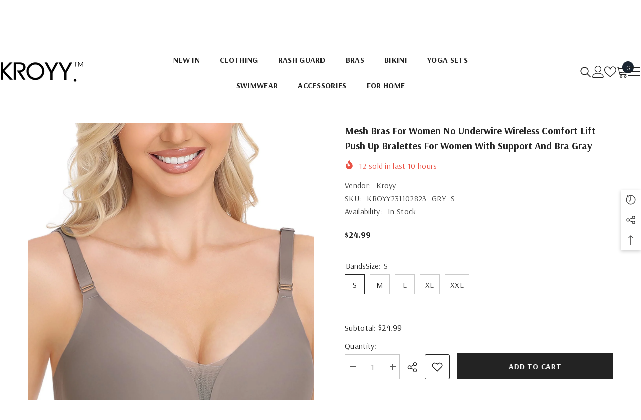

--- FILE ---
content_type: text/html; charset=utf-8
request_url: https://kroyy.com/products/mesh-bras-for-women-no-underwire-wireless-comfort-lift-push-up-bralettes-for-women-with-support-and-bra-grey
body_size: 74252
content:
<!doctype html><html class="no-js" lang="en">
    <head>
        <meta charset="utf-8">
        <meta http-equiv="X-UA-Compatible" content="IE=edge">
        <meta name="viewport" content="width=device-width,initial-scale=1">
        <meta name="theme-color" content="">
        <link rel="canonical" href="https://kroyy.com/products/mesh-bras-for-women-no-underwire-wireless-comfort-lift-push-up-bralettes-for-women-with-support-and-bra-grey" canonical-shop-url="https://kroyy.com/"><link rel="shortcut icon" href="//kroyy.com/cdn/shop/files/KROYY_icon_8a17066b-e226-4014-b68a-27a7e4642b08_32x32.jpg?v=1699325973" type="image/png"><link rel="preconnect" href="https://cdn.shopify.com" crossorigin>
        <title>Mesh Bras for Women No Underwire Wireless Comfort Lift Push Up Bralett  &ndash; Kroyy</title><meta name="description" content="Mesh Bras for Women No Underwire Wireless Comfort Lift Push Up Bralettes for Women with Support and Bra Gray">

<meta property="og:site_name" content="Kroyy">
<meta property="og:url" content="https://kroyy.com/products/mesh-bras-for-women-no-underwire-wireless-comfort-lift-push-up-bralettes-for-women-with-support-and-bra-grey">
<meta property="og:title" content="Mesh Bras for Women No Underwire Wireless Comfort Lift Push Up Bralett">
<meta property="og:type" content="product">
<meta property="og:description" content="Mesh Bras for Women No Underwire Wireless Comfort Lift Push Up Bralettes for Women with Support and Bra Gray"><meta property="og:image" content="http://kroyy.com/cdn/shop/products/57048efbe2e597a61b12081b2160fd18_607d1c64-0d7a-4f92-9277-29d4f2d7bfda.jpg?v=1701523044">
  <meta property="og:image:secure_url" content="https://kroyy.com/cdn/shop/products/57048efbe2e597a61b12081b2160fd18_607d1c64-0d7a-4f92-9277-29d4f2d7bfda.jpg?v=1701523044">
  <meta property="og:image:width" content="1441">
  <meta property="og:image:height" content="1921"><meta property="og:price:amount" content="24.99">
  <meta property="og:price:currency" content="USD"><meta name="twitter:card" content="summary_large_image">
<meta name="twitter:title" content="Mesh Bras for Women No Underwire Wireless Comfort Lift Push Up Bralett">
<meta name="twitter:description" content="Mesh Bras for Women No Underwire Wireless Comfort Lift Push Up Bralettes for Women with Support and Bra Gray">

        <script>window.performance && window.performance.mark && window.performance.mark('shopify.content_for_header.start');</script><meta name="google-site-verification" content="tGU5RABQv8q2re2IPrf7uh6krLa9HaS5UrQOQMwzlfM">
<meta id="shopify-digital-wallet" name="shopify-digital-wallet" content="/77598064945/digital_wallets/dialog">
<link rel="alternate" hreflang="x-default" href="https://kroyy.com/products/mesh-bras-for-women-no-underwire-wireless-comfort-lift-push-up-bralettes-for-women-with-support-and-bra-grey">
<link rel="alternate" hreflang="en" href="https://kroyy.com/products/mesh-bras-for-women-no-underwire-wireless-comfort-lift-push-up-bralettes-for-women-with-support-and-bra-grey">
<link rel="alternate" hreflang="es" href="https://kroyy.com/es/products/mesh-bras-for-women-no-underwire-wireless-comfort-lift-push-up-bralettes-for-women-with-support-and-bra-grey">
<link rel="alternate" hreflang="de" href="https://kroyy.com/de/products/mesh-bras-for-women-no-underwire-wireless-comfort-lift-push-up-bralettes-for-women-with-support-and-bra-grey">
<link rel="alternate" type="application/json+oembed" href="https://kroyy.com/products/mesh-bras-for-women-no-underwire-wireless-comfort-lift-push-up-bralettes-for-women-with-support-and-bra-grey.oembed">
<script async="async" src="/checkouts/internal/preloads.js?locale=en-US"></script>
<script id="shopify-features" type="application/json">{"accessToken":"6e5119b8ec71e320c918bcc1db13f47e","betas":["rich-media-storefront-analytics"],"domain":"kroyy.com","predictiveSearch":true,"shopId":77598064945,"locale":"en"}</script>
<script>var Shopify = Shopify || {};
Shopify.shop = "8109cd.myshopify.com";
Shopify.locale = "en";
Shopify.currency = {"active":"USD","rate":"1.0"};
Shopify.country = "US";
Shopify.theme = {"name":"ella-6-6-2-theme-source","id":169889857841,"schema_name":"Ella","schema_version":"6.6.2","theme_store_id":null,"role":"main"};
Shopify.theme.handle = "null";
Shopify.theme.style = {"id":null,"handle":null};
Shopify.cdnHost = "kroyy.com/cdn";
Shopify.routes = Shopify.routes || {};
Shopify.routes.root = "/";</script>
<script type="module">!function(o){(o.Shopify=o.Shopify||{}).modules=!0}(window);</script>
<script>!function(o){function n(){var o=[];function n(){o.push(Array.prototype.slice.apply(arguments))}return n.q=o,n}var t=o.Shopify=o.Shopify||{};t.loadFeatures=n(),t.autoloadFeatures=n()}(window);</script>
<script id="shop-js-analytics" type="application/json">{"pageType":"product"}</script>
<script defer="defer" async type="module" src="//kroyy.com/cdn/shopifycloud/shop-js/modules/v2/client.init-shop-cart-sync_BN7fPSNr.en.esm.js"></script>
<script defer="defer" async type="module" src="//kroyy.com/cdn/shopifycloud/shop-js/modules/v2/chunk.common_Cbph3Kss.esm.js"></script>
<script defer="defer" async type="module" src="//kroyy.com/cdn/shopifycloud/shop-js/modules/v2/chunk.modal_DKumMAJ1.esm.js"></script>
<script type="module">
  await import("//kroyy.com/cdn/shopifycloud/shop-js/modules/v2/client.init-shop-cart-sync_BN7fPSNr.en.esm.js");
await import("//kroyy.com/cdn/shopifycloud/shop-js/modules/v2/chunk.common_Cbph3Kss.esm.js");
await import("//kroyy.com/cdn/shopifycloud/shop-js/modules/v2/chunk.modal_DKumMAJ1.esm.js");

  window.Shopify.SignInWithShop?.initShopCartSync?.({"fedCMEnabled":true,"windoidEnabled":true});

</script>
<script>(function() {
  var isLoaded = false;
  function asyncLoad() {
    if (isLoaded) return;
    isLoaded = true;
    var urls = ["https:\/\/sdks.zalify.com\/pixel.js?wid=cllrsw9sp09v4rx1qp5r0wz0f\u0026shop=8109cd.myshopify.com","https:\/\/sfdr.co\/sfdr.js?sid=44862\u0026shop=8109cd.myshopify.com","\/\/cdn.shopify.com\/proxy\/c8f46eb18ca67c2193b0468961b49a007d504c32b8ab7a1fbf5cad947a7ef90f\/bingshoppingtool-t2app-prod.trafficmanager.net\/api\/ShopifyMT\/v1\/uet\/tracking_script?shop=8109cd.myshopify.com\u0026sp-cache-control=cHVibGljLCBtYXgtYWdlPTkwMA","https:\/\/s3.eu-west-1.amazonaws.com\/production-klarna-il-shopify-osm\/259276dac6e66e514c30afed620b50614997523d\/8109cd.myshopify.com-1743501958520.js?shop=8109cd.myshopify.com"];
    for (var i = 0; i < urls.length; i++) {
      var s = document.createElement('script');
      s.type = 'text/javascript';
      s.async = true;
      s.src = urls[i];
      var x = document.getElementsByTagName('script')[0];
      x.parentNode.insertBefore(s, x);
    }
  };
  if(window.attachEvent) {
    window.attachEvent('onload', asyncLoad);
  } else {
    window.addEventListener('load', asyncLoad, false);
  }
})();</script>
<script id="__st">var __st={"a":77598064945,"offset":-18000,"reqid":"07b0fb1d-dcd6-41e6-bf75-f82eeda14374-1769909281","pageurl":"kroyy.com\/products\/mesh-bras-for-women-no-underwire-wireless-comfort-lift-push-up-bralettes-for-women-with-support-and-bra-grey","u":"0d975ec53e42","p":"product","rtyp":"product","rid":9226107191601};</script>
<script>window.ShopifyPaypalV4VisibilityTracking = true;</script>
<script id="captcha-bootstrap">!function(){'use strict';const t='contact',e='account',n='new_comment',o=[[t,t],['blogs',n],['comments',n],[t,'customer']],c=[[e,'customer_login'],[e,'guest_login'],[e,'recover_customer_password'],[e,'create_customer']],r=t=>t.map((([t,e])=>`form[action*='/${t}']:not([data-nocaptcha='true']) input[name='form_type'][value='${e}']`)).join(','),a=t=>()=>t?[...document.querySelectorAll(t)].map((t=>t.form)):[];function s(){const t=[...o],e=r(t);return a(e)}const i='password',u='form_key',d=['recaptcha-v3-token','g-recaptcha-response','h-captcha-response',i],f=()=>{try{return window.sessionStorage}catch{return}},m='__shopify_v',_=t=>t.elements[u];function p(t,e,n=!1){try{const o=window.sessionStorage,c=JSON.parse(o.getItem(e)),{data:r}=function(t){const{data:e,action:n}=t;return t[m]||n?{data:e,action:n}:{data:t,action:n}}(c);for(const[e,n]of Object.entries(r))t.elements[e]&&(t.elements[e].value=n);n&&o.removeItem(e)}catch(o){console.error('form repopulation failed',{error:o})}}const l='form_type',E='cptcha';function T(t){t.dataset[E]=!0}const w=window,h=w.document,L='Shopify',v='ce_forms',y='captcha';let A=!1;((t,e)=>{const n=(g='f06e6c50-85a8-45c8-87d0-21a2b65856fe',I='https://cdn.shopify.com/shopifycloud/storefront-forms-hcaptcha/ce_storefront_forms_captcha_hcaptcha.v1.5.2.iife.js',D={infoText:'Protected by hCaptcha',privacyText:'Privacy',termsText:'Terms'},(t,e,n)=>{const o=w[L][v],c=o.bindForm;if(c)return c(t,g,e,D).then(n);var r;o.q.push([[t,g,e,D],n]),r=I,A||(h.body.append(Object.assign(h.createElement('script'),{id:'captcha-provider',async:!0,src:r})),A=!0)});var g,I,D;w[L]=w[L]||{},w[L][v]=w[L][v]||{},w[L][v].q=[],w[L][y]=w[L][y]||{},w[L][y].protect=function(t,e){n(t,void 0,e),T(t)},Object.freeze(w[L][y]),function(t,e,n,w,h,L){const[v,y,A,g]=function(t,e,n){const i=e?o:[],u=t?c:[],d=[...i,...u],f=r(d),m=r(i),_=r(d.filter((([t,e])=>n.includes(e))));return[a(f),a(m),a(_),s()]}(w,h,L),I=t=>{const e=t.target;return e instanceof HTMLFormElement?e:e&&e.form},D=t=>v().includes(t);t.addEventListener('submit',(t=>{const e=I(t);if(!e)return;const n=D(e)&&!e.dataset.hcaptchaBound&&!e.dataset.recaptchaBound,o=_(e),c=g().includes(e)&&(!o||!o.value);(n||c)&&t.preventDefault(),c&&!n&&(function(t){try{if(!f())return;!function(t){const e=f();if(!e)return;const n=_(t);if(!n)return;const o=n.value;o&&e.removeItem(o)}(t);const e=Array.from(Array(32),(()=>Math.random().toString(36)[2])).join('');!function(t,e){_(t)||t.append(Object.assign(document.createElement('input'),{type:'hidden',name:u})),t.elements[u].value=e}(t,e),function(t,e){const n=f();if(!n)return;const o=[...t.querySelectorAll(`input[type='${i}']`)].map((({name:t})=>t)),c=[...d,...o],r={};for(const[a,s]of new FormData(t).entries())c.includes(a)||(r[a]=s);n.setItem(e,JSON.stringify({[m]:1,action:t.action,data:r}))}(t,e)}catch(e){console.error('failed to persist form',e)}}(e),e.submit())}));const S=(t,e)=>{t&&!t.dataset[E]&&(n(t,e.some((e=>e===t))),T(t))};for(const o of['focusin','change'])t.addEventListener(o,(t=>{const e=I(t);D(e)&&S(e,y())}));const B=e.get('form_key'),M=e.get(l),P=B&&M;t.addEventListener('DOMContentLoaded',(()=>{const t=y();if(P)for(const e of t)e.elements[l].value===M&&p(e,B);[...new Set([...A(),...v().filter((t=>'true'===t.dataset.shopifyCaptcha))])].forEach((e=>S(e,t)))}))}(h,new URLSearchParams(w.location.search),n,t,e,['guest_login'])})(!0,!0)}();</script>
<script integrity="sha256-4kQ18oKyAcykRKYeNunJcIwy7WH5gtpwJnB7kiuLZ1E=" data-source-attribution="shopify.loadfeatures" defer="defer" src="//kroyy.com/cdn/shopifycloud/storefront/assets/storefront/load_feature-a0a9edcb.js" crossorigin="anonymous"></script>
<script data-source-attribution="shopify.dynamic_checkout.dynamic.init">var Shopify=Shopify||{};Shopify.PaymentButton=Shopify.PaymentButton||{isStorefrontPortableWallets:!0,init:function(){window.Shopify.PaymentButton.init=function(){};var t=document.createElement("script");t.src="https://kroyy.com/cdn/shopifycloud/portable-wallets/latest/portable-wallets.en.js",t.type="module",document.head.appendChild(t)}};
</script>
<script data-source-attribution="shopify.dynamic_checkout.buyer_consent">
  function portableWalletsHideBuyerConsent(e){var t=document.getElementById("shopify-buyer-consent"),n=document.getElementById("shopify-subscription-policy-button");t&&n&&(t.classList.add("hidden"),t.setAttribute("aria-hidden","true"),n.removeEventListener("click",e))}function portableWalletsShowBuyerConsent(e){var t=document.getElementById("shopify-buyer-consent"),n=document.getElementById("shopify-subscription-policy-button");t&&n&&(t.classList.remove("hidden"),t.removeAttribute("aria-hidden"),n.addEventListener("click",e))}window.Shopify?.PaymentButton&&(window.Shopify.PaymentButton.hideBuyerConsent=portableWalletsHideBuyerConsent,window.Shopify.PaymentButton.showBuyerConsent=portableWalletsShowBuyerConsent);
</script>
<script>
  function portableWalletsCleanup(e){e&&e.src&&console.error("Failed to load portable wallets script "+e.src);var t=document.querySelectorAll("shopify-accelerated-checkout .shopify-payment-button__skeleton, shopify-accelerated-checkout-cart .wallet-cart-button__skeleton"),e=document.getElementById("shopify-buyer-consent");for(let e=0;e<t.length;e++)t[e].remove();e&&e.remove()}function portableWalletsNotLoadedAsModule(e){e instanceof ErrorEvent&&"string"==typeof e.message&&e.message.includes("import.meta")&&"string"==typeof e.filename&&e.filename.includes("portable-wallets")&&(window.removeEventListener("error",portableWalletsNotLoadedAsModule),window.Shopify.PaymentButton.failedToLoad=e,"loading"===document.readyState?document.addEventListener("DOMContentLoaded",window.Shopify.PaymentButton.init):window.Shopify.PaymentButton.init())}window.addEventListener("error",portableWalletsNotLoadedAsModule);
</script>

<script type="module" src="https://kroyy.com/cdn/shopifycloud/portable-wallets/latest/portable-wallets.en.js" onError="portableWalletsCleanup(this)" crossorigin="anonymous"></script>
<script nomodule>
  document.addEventListener("DOMContentLoaded", portableWalletsCleanup);
</script>

<link id="shopify-accelerated-checkout-styles" rel="stylesheet" media="screen" href="https://kroyy.com/cdn/shopifycloud/portable-wallets/latest/accelerated-checkout-backwards-compat.css" crossorigin="anonymous">
<style id="shopify-accelerated-checkout-cart">
        #shopify-buyer-consent {
  margin-top: 1em;
  display: inline-block;
  width: 100%;
}

#shopify-buyer-consent.hidden {
  display: none;
}

#shopify-subscription-policy-button {
  background: none;
  border: none;
  padding: 0;
  text-decoration: underline;
  font-size: inherit;
  cursor: pointer;
}

#shopify-subscription-policy-button::before {
  box-shadow: none;
}

      </style>
<script id="sections-script" data-sections="header-navigation-hamburger,header-mobile" defer="defer" src="//kroyy.com/cdn/shop/t/3/compiled_assets/scripts.js?v=450"></script>
<script>window.performance && window.performance.mark && window.performance.mark('shopify.content_for_header.end');</script>
        <style>@import url('https://fonts.googleapis.com/css?family=Arsenal:300,300i,400,400i,500,500i,600,600i,700,700i,800,800i&display=swap');
                :root {
        --font-family-1: Arsenal;
        --font-family-2: Arsenal;

        /* Settings Body */--font-body-family: Arsenal;--font-body-size: 16px;--font-body-weight: 400;--body-line-height: 26px;--body-letter-spacing: .02em;

        /* Settings Heading */--font-heading-family: Arsenal;--font-heading-size: 24px;--font-heading-weight: 900;--font-heading-style: normal;--heading-line-height: 24px;--heading-letter-spacing: .05em;--heading-text-transform: uppercase;--heading-border-height: 1px;

        /* Menu Lv1 */--font-menu-lv1-family: Arsenal;--font-menu-lv1-size: 16px;--font-menu-lv1-weight: 700;--menu-lv1-line-height: 24px;--menu-lv1-letter-spacing: .02em;--menu-lv1-text-transform: capitalize;

        /* Menu Lv2 */--font-menu-lv2-family: Arsenal;--font-menu-lv2-size: 16px;--font-menu-lv2-weight: 400;--menu-lv2-line-height: 24px;--menu-lv2-letter-spacing: .02em;--menu-lv2-text-transform: capitalize;

        /* Menu Lv3 */--font-menu-lv3-family: Arsenal;--font-menu-lv3-size: 16px;--font-menu-lv3-weight: 400;--menu-lv3-line-height: 24px;--menu-lv3-letter-spacing: .02em;--menu-lv3-text-transform: capitalize;

        /* Mega Menu Lv2 */--font-mega-menu-lv2-family: Arsenal;--font-mega-menu-lv2-size: 16px;--font-mega-menu-lv2-weight: 700;--font-mega-menu-lv2-style: normal;--mega-menu-lv2-line-height: 20px;--mega-menu-lv2-letter-spacing: .02em;--mega-menu-lv2-text-transform: capitalize;

        /* Mega Menu Lv3 */--font-mega-menu-lv3-family: Arsenal;--font-mega-menu-lv3-size: 16px;--font-mega-menu-lv3-weight: 400;--mega-menu-lv3-line-height: 35px;--mega-menu-lv3-letter-spacing: .02em;--mega-menu-lv3-text-transform: capitalize;

        /* Product Card Title */--product-title-font: Arsenal;--product-title-font-size : 16px;--product-title-font-weight : 400;--product-title-line-height: 26px;--product-title-letter-spacing: .02em;--product-title-line-text : 2;--product-title-text-transform : capitalize;--product-title-margin-bottom: 10px;

        /* Product Card Vendor */--product-vendor-font: Arsenal;--product-vendor-font-size : 16px;--product-vendor-font-weight : 700;--product-vendor-font-style : normal;--product-vendor-line-height: 24px;--product-vendor-letter-spacing: .02em;--product-vendor-text-transform : uppercase;--product-vendor-margin-bottom: 0px;--product-vendor-margin-top: 0px;

        /* Product Card Price */--product-price-font: Arsenal;--product-price-font-size : 18px;--product-price-font-weight : 700;--product-price-line-height: 22px;--product-price-letter-spacing: 0;--product-price-margin-top: 0px;--product-price-margin-bottom: 13px;

        /* Product Card Badge */--badge-font: Arsenal;--badge-font-size : 12px;--badge-font-weight : 400;--badge-text-transform : capitalize;--badge-letter-spacing: .02em;--badge-line-height: 20px;--badge-border-radius: 0px;--badge-padding-top: 0px;--badge-padding-bottom: 0px;--badge-padding-left-right: 8px;--badge-postion-top: 0px;--badge-postion-left-right: 0px;

        /* Product Quickview */
        --product-quickview-font-size : 12px; --product-quickview-line-height: 23px; --product-quickview-border-radius: 1px; --product-quickview-padding-top: 0px; --product-quickview-padding-bottom: 0px; --product-quickview-padding-left-right: 7px; --product-quickview-sold-out-product: #e95144;--product-quickview-box-shadow: none;/* Blog Card Tile */--blog-title-font: Arsenal;--blog-title-font-size : 18px; --blog-title-font-weight : 700; --blog-title-line-height: 36px; --blog-title-letter-spacing: .02em; --blog-title-text-transform : capitalize;

        /* Blog Card Info (Date, Author) */--blog-info-font: Arsenal;--blog-info-font-size : 14px; --blog-info-font-weight : 400; --blog-info-line-height: 22px; --blog-info-letter-spacing: .02em; --blog-info-text-transform : uppercase;

        /* Button 1 */--btn-1-font-family: Arsenal;--btn-1-font-size: 16px; --btn-1-font-weight: 700; --btn-1-text-transform: uppercase; --btn-1-line-height: 24px; --btn-1-letter-spacing: .05em; --btn-1-text-align: center; --btn-1-border-radius: 0px; --btn-1-border-width: 1px; --btn-1-border-style: solid; --btn-1-padding-top: 10px; --btn-1-padding-bottom: 12px; --btn-1-horizontal-length: 0px; --btn-1-vertical-length: 0px; --btn-1-blur-radius: 0px; --btn-1-spread: 0px;
        --btn-1-inset: ;/* Button 2 */--btn-2-font-family: Arsenal;--btn-2-font-size: 16px; --btn-2-font-weight: 700; --btn-2-text-transform: uppercase; --btn-2-line-height: 24px; --btn-2-letter-spacing: .05em; --btn-2-text-align: center; --btn-2-border-radius: 0px; --btn-2-border-width: 1px; --btn-2-border-style: solid; --btn-2-padding-top: 20px; --btn-2-padding-bottom: 20px; --btn-2-horizontal-length: 0px; --btn-2-vertical-length: 0px; --btn-2-blur-radius: 0px; --btn-2-spread: 0px;
        --btn-2-inset: ;/* Button 3 */--btn-3-font-family: Arsenal;--btn-3-font-size: 16px; --btn-3-font-weight: 700; --btn-3-text-transform: uppercase; --btn-3-line-height: 24px; --btn-3-letter-spacing: .02em; --btn-3-text-align: center; --btn-3-border-radius: 0px; --btn-3-border-width: 1px; --btn-3-border-style: solid; --btn-3-padding-top: 10px; --btn-3-padding-bottom: 12px; --btn-3-horizontal-length: 0px; --btn-3-vertical-length: 0px; --btn-3-blur-radius: 0px; --btn-3-spread: 0px;
        --btn-3-inset: ;/* Footer Heading */--footer-heading-font-family: Arsenal;--footer-heading-font-size : 16px; --footer-heading-font-weight : 700; --footer-heading-line-height : 35px; --footer-heading-letter-spacing : .05em; --footer-heading-text-transform : uppercase;

        /* Footer Link */--footer-link-font-family: Arsenal;--footer-link-font-size : 16px; --footer-link-font-weight : ; --footer-link-line-height : 36px; --footer-link-letter-spacing : .02em; --footer-link-text-transform : capitalize;

        /* Page Title */--font-page-title-family: Arsenal;--font-page-title-size: 24px; --font-page-title-weight: 700; --font-page-title-style: normal; --page-title-line-height: 20px; --page-title-letter-spacing: .02em; --page-title-text-transform: none;

        /* Font Product Tab Title */
        --font-tab-type-1: Arsenal; --font-tab-type-2: Arsenal;

        /* Text Size */
        --text-size-font-size : 10px; --text-size-font-weight : 400; --text-size-line-height : 22px; --text-size-letter-spacing : 0; --text-size-text-transform : uppercase; --text-size-color : #787878;

        /* Font Weight */
        --font-weight-normal: 400; --font-weight-medium: 500; --font-weight-semibold: 600; --font-weight-bold: 700; --font-weight-bolder: 800; --font-weight-black: 900;

        /* Radio Button */
        --form-label-checkbox-before-bg: #fff; --form-label-checkbox-before-border: #cecece; --form-label-checkbox-before-bg-checked: #000;

        /* Conatiner */
        --body-custom-width-container: 1800px;

        /* Layout Boxed */
        --color-background-layout-boxed: #f8f8f8;/* Arrow */
        --position-horizontal-slick-arrow: 0;

        /* General Color*/
        --color-text: #232323; --color-text2: #969696; --color-global: #232323; --color-white: #FFFFFF; --color-grey: #868686; --color-black: #202020; --color-base-text-rgb: 35, 35, 35; --color-base-text2-rgb: 150, 150, 150; --color-background: #ffffff; --color-background-rgb: 255, 255, 255; --color-background-overylay: rgba(255, 255, 255, 0.9); --color-base-accent-text: ; --color-base-accent-1: ; --color-base-accent-2: ; --color-link: #232323; --color-link-hover: #232323; --color-error: #D93333; --color-error-bg: #FCEEEE; --color-success: #5A5A5A; --color-success-bg: #DFF0D8; --color-info: #202020; --color-info-bg: #FFF2DD; --color-link-underline: rgba(35, 35, 35, 0.5); --color-breadcrumb: #999999; --colors-breadcrumb-hover: #232323;--colors-breadcrumb-active: #999999; --border-global: #e6e6e6; --bg-global: #fafafa; --bg-planceholder: #fafafa; --color-warning: #fff; --bg-warning: #e0b252; --color-background-10 : #e9e9e9; --color-background-20 : #d3d3d3; --color-background-30 : #bdbdbd; --color-background-50 : #919191; --color-background-global : #919191;

        /* Arrow Color */
        --arrow-color: #232323; --arrow-background-color: #fff; --arrow-border-color: #cccccc;--arrow-color-hover: #ffffff;--arrow-background-color-hover: #232323;--arrow-border-color-hover: #232323;--arrow-width: 35px;--arrow-height: 35px;--arrow-size: 35px;--arrow-size-icon: 17px;--arrow-border-radius: 50%;--arrow-border-width: 1px;--arrow-width-half: -17px;

        /* Pagination Color */
        --pagination-item-color: #3c3c3c; --pagination-item-color-active: #3c3c3c; --pagination-item-bg-color: #fff;--pagination-item-bg-color-active: #fff;--pagination-item-border-color: #fff;--pagination-item-border-color-active: #3c3c3c;--pagination-arrow-color: #3c3c3c;--pagination-arrow-color-active: #3c3c3c;--pagination-arrow-bg-color: #fff;--pagination-arrow-bg-color-active: #fff;--pagination-arrow-border-color: #fff;--pagination-arrow-border-color-active: #fff;

        /* Dots Color */
        --dots-color: rgba(0,0,0,0);--dots-border-color: #868686;--dots-color-active: #000000;--dots-border-color-active: #000000;--dots-style2-background-opacity: #00000050;--dots-width: 12px;--dots-height: 12px;

        /* Button Color */
        --btn-1-color: #FFFFFF;--btn-1-bg: #000000;--btn-1-border: #000000;--btn-1-color-hover: #000000;--btn-1-bg-hover: #ffffff;--btn-1-border-hover: #000000;
        --btn-2-color: #232323;--btn-2-bg: #FFFFFF;--btn-2-border: #727272;--btn-2-color-hover: #FFFFFF;--btn-2-bg-hover: #232323;--btn-2-border-hover: #232323;
        --btn-3-color: #FFFFFF;--btn-3-bg: #e9514b;--btn-3-border: #e9514b;--btn-3-color-hover: #ffffff;--btn-3-bg-hover: #e9514b;--btn-3-border-hover: #e9514b;
        --anchor-transition: all ease .3s;--bg-white: #ffffff;--bg-black: #000000;--bg-grey: #808080;--icon: var(--color-text);--text-cart: #3c3c3c;--duration-short: 100ms;--duration-default: 350ms;--duration-long: 500ms;--form-input-bg: #ffffff;--form-input-border: #c7c7c7;--form-input-color: #232323;--form-input-placeholder: #868686;--form-label: #232323;

        --new-badge-color: #ffffff;--new-badge-bg: #62a78c;--sale-badge-color: #ffffff;--sale-badge-bg: #ea4226;--sold-out-badge-color: #ffffff;--sold-out-badge-bg: #c1c1c1;--custom-badge-color: #ffffff;--custom-badge-bg: #505050;--bundle-badge-color: #ffffff;--bundle-badge-bg: #232323;
        
        --product-title-color : #232323;--product-title-color-hover : #232323;--product-vendor-color : #9a9a9a;--product-price-color : #232323;--product-sale-price-color : #e95144;--product-compare-price-color : #969696;--product-countdown-color : #c12e48;--product-countdown-bg-color : #ffffff;

        --product-swatch-border : #cbcbcb;--product-swatch-border-active : #232323;--product-swatch-width : 40px;--product-swatch-height : 40px;--product-swatch-border-radius : 0px;--product-swatch-color-width : 40px;--product-swatch-color-height : 40px;--product-swatch-color-border-radius : 20px;

        --product-wishlist-color : #000000;--product-wishlist-bg : #f5f5f5;--product-wishlist-border : transparent;--product-wishlist-color-added : #ffffff;--product-wishlist-bg-added : #000000;--product-wishlist-border-added : transparent;--product-compare-color : #000000;--product-compare-bg : #FFFFFF;--product-compare-color-added : #D12442; --product-compare-bg-added : #FFFFFF; --product-hot-stock-text-color : #d62828; --product-quick-view-color : #232323; --product-cart-image-fit : contain; --product-title-variant-font-size: 16px;--product-quick-view-bg: rgba(255, 255, 255, 0.9);--product-quick-view-bg-above-button: rgba(255, 255, 255, 0.7);--product-quick-view-color-hover : #232323;--product-quick-view-bg-hover : #ffffff;--product-action-color : #ffffff;--product-action-bg : #1a2531;--product-action-border : #1a2531;--product-action-color-hover : #FFFFFF;--product-action-bg-hover : #1a212b;--product-action-border-hover : #1a212b;

        /* Multilevel Category Filter */
        --color-label-multiLevel-categories: #232323;--bg-label-multiLevel-categories: #fff;--color-button-multiLevel-categories: #fff;--bg-button-multiLevel-categories: #ff8b21;--border-button-multiLevel-categories: #ff736b;--hover-color-button-multiLevel-categories: #fff;--hover-bg-button-multiLevel-categories: #ff8b21;--cart-item-bg : #ffffff;--cart-item-border : #e8e8e8;--cart-item-border-width : 1px;--cart-item-border-style : solid;--free-shipping-height : 10px;--free-shipping-border-radius : 20px;--free-shipping-color : #727272; --free-shipping-bg : #ededed;--free-shipping-bg-1: #f44336;--free-shipping-bg-2: #ffc206;--free-shipping-bg-3: #69c69c;--free-shipping-bg-4: #69c69c; --free-shipping-min-height : 20.0px;--w-product-swatch-custom: 30px;--h-product-swatch-custom: 30px;--w-product-swatch-custom-mb: 20px;--h-product-swatch-custom-mb: 20px;--font-size-product-swatch-more: 12px;--swatch-border : #cbcbcb;--swatch-border-active : #232323;

        --variant-size: #232323;--variant-size-border: #e7e7e7;--variant-size-bg: #ffffff;--variant-size-hover: #ffffff;--variant-size-border-hover: #232323;--variant-size-bg-hover: #232323;--variant-bg : #ffffff; --variant-color : #232323; --variant-bg-active : #ffffff; --variant-color-active : #232323;

        --fontsize-text-social: 12px;
        --page-content-distance: 64px;--sidebar-content-distance: 40px;--button-transition-ease: cubic-bezier(.25,.46,.45,.94);

        /* Loading Spinner Color */
        --spinner-top-color: #fc0; --spinner-right-color: #4dd4c6; --spinner-bottom-color: #f00; --spinner-left-color: #f6f6f6;

        /* Product Card Marquee */
        --product-marquee-background-color: ;--product-marquee-text-color: #FFFFFF;--product-marquee-text-size: 14px;--product-marquee-text-mobile-size: 14px;--product-marquee-text-weight: 400;--product-marquee-text-transform: none;--product-marquee-text-style: italic;--product-marquee-speed: ; --product-marquee-line-height: calc(var(--product-marquee-text-mobile-size) * 1.5);
    }
</style>
        <link href="//kroyy.com/cdn/shop/t/3/assets/base.css?v=158851784076757112611721382959" rel="stylesheet" type="text/css" media="all" />
<link href="//kroyy.com/cdn/shop/t/3/assets/fade-up-animation.css?v=148448505227430981271721382962" rel="stylesheet" type="text/css" media="all" />
<link href="//kroyy.com/cdn/shop/t/3/assets/layout_rtl.css?v=55573035003992163251721382962" rel="stylesheet" type="text/css" media="all" />
<link href="//kroyy.com/cdn/shop/t/3/assets/animated.css?v=91884483947907798981721382958" rel="stylesheet" type="text/css" media="all" />
<link href="//kroyy.com/cdn/shop/t/3/assets/component-card.css?v=118585521889467791381721382959" rel="stylesheet" type="text/css" media="all" />
<link href="//kroyy.com/cdn/shop/t/3/assets/component-loading-overlay.css?v=23413779889692260311721382960" rel="stylesheet" type="text/css" media="all" />
<link href="//kroyy.com/cdn/shop/t/3/assets/component-loading-banner.css?v=54989585009056051491721382960" rel="stylesheet" type="text/css" media="all" />
<link href="//kroyy.com/cdn/shop/t/3/assets/component-quick-cart.css?v=63370866881490003141721382961" rel="stylesheet" type="text/css" media="all" />
<link rel="stylesheet" href="//kroyy.com/cdn/shop/t/3/assets/vendor.css?v=164616260963476715651721382963" media="print" onload="this.media='all'">
<noscript><link href="//kroyy.com/cdn/shop/t/3/assets/vendor.css?v=164616260963476715651721382963" rel="stylesheet" type="text/css" media="all" /></noscript>


	<link href="//kroyy.com/cdn/shop/t/3/assets/component-card-03.css?v=132471949338805090541721382959" rel="stylesheet" type="text/css" media="all" />


<link href="//kroyy.com/cdn/shop/t/3/assets/component-predictive-search.css?v=110628222596022886011721382960" rel="stylesheet" type="text/css" media="all" />
<link rel="stylesheet" href="//kroyy.com/cdn/shop/t/3/assets/component-newsletter.css?v=111617043413587308161721382960" media="print" onload="this.media='all'">
<link rel="stylesheet" href="//kroyy.com/cdn/shop/t/3/assets/component-slider.css?v=37888473738646685221721382961" media="print" onload="this.media='all'">
<link rel="stylesheet" href="//kroyy.com/cdn/shop/t/3/assets/component-list-social.css?v=102044711114163579551721382960" media="print" onload="this.media='all'"><noscript><link href="//kroyy.com/cdn/shop/t/3/assets/component-newsletter.css?v=111617043413587308161721382960" rel="stylesheet" type="text/css" media="all" /></noscript>
<noscript><link href="//kroyy.com/cdn/shop/t/3/assets/component-slider.css?v=37888473738646685221721382961" rel="stylesheet" type="text/css" media="all" /></noscript>
<noscript><link href="//kroyy.com/cdn/shop/t/3/assets/component-list-social.css?v=102044711114163579551721382960" rel="stylesheet" type="text/css" media="all" /></noscript>

<style type="text/css">
	.nav-title-mobile {display: none;}.list-menu--disclosure{display: none;position: absolute;min-width: 100%;width: 22rem;background-color: var(--bg-white);box-shadow: 0 1px 4px 0 rgb(0 0 0 / 15%);padding: 5px 0 5px 20px;opacity: 0;visibility: visible;pointer-events: none;transition: opacity var(--duration-default) ease, transform var(--duration-default) ease;}.list-menu--disclosure-2{margin-left: calc(100% - 15px);z-index: 2;top: -5px;}.list-menu--disclosure:focus {outline: none;}.list-menu--disclosure.localization-selector {max-height: 18rem;overflow: auto;width: 10rem;padding: 0.5rem;}.js menu-drawer > details > summary::before, .js menu-drawer > details[open]:not(.menu-opening) > summary::before {content: '';position: absolute;cursor: default;width: 100%;height: calc(100vh - 100%);height: calc(var(--viewport-height, 100vh) - (var(--header-bottom-position, 100%)));top: 100%;left: 0;background: var(--color-foreground-50);opacity: 0;visibility: hidden;z-index: 2;transition: opacity var(--duration-default) ease,visibility var(--duration-default) ease;}menu-drawer > details[open] > summary::before {visibility: visible;opacity: 1;}.menu-drawer {position: absolute;transform: translateX(-100%);visibility: hidden;z-index: 3;left: 0;top: 100%;width: 100%;max-width: calc(100vw - 4rem);padding: 0;border: 0.1rem solid var(--color-background-10);border-left: 0;border-bottom: 0;background-color: var(--bg-white);overflow-x: hidden;}.js .menu-drawer {height: calc(100vh - 100%);height: calc(var(--viewport-height, 100vh) - (var(--header-bottom-position, 100%)));}.js details[open] > .menu-drawer, .js details[open] > .menu-drawer__submenu {transition: transform var(--duration-default) ease, visibility var(--duration-default) ease;}.no-js details[open] > .menu-drawer, .js details[open].menu-opening > .menu-drawer, details[open].menu-opening > .menu-drawer__submenu {transform: translateX(0);visibility: visible;}@media screen and (min-width: 750px) {.menu-drawer {width: 40rem;}.no-js .menu-drawer {height: auto;}}.menu-drawer__inner-container {position: relative;height: 100%;}.menu-drawer__navigation-container {display: grid;grid-template-rows: 1fr auto;align-content: space-between;overflow-y: auto;height: 100%;}.menu-drawer__navigation {padding: 0 0 5.6rem 0;}.menu-drawer__inner-submenu {height: 100%;overflow-x: hidden;overflow-y: auto;}.no-js .menu-drawer__navigation {padding: 0;}.js .menu-drawer__menu li {width: 100%;border-bottom: 1px solid #e6e6e6;overflow: hidden;}.menu-drawer__menu-item{line-height: var(--body-line-height);letter-spacing: var(--body-letter-spacing);padding: 10px 20px 10px 15px;cursor: pointer;display: flex;align-items: center;justify-content: space-between;}.menu-drawer__menu-item .label{display: inline-block;vertical-align: middle;font-size: calc(var(--font-body-size) - 4px);font-weight: var(--font-weight-normal);letter-spacing: var(--body-letter-spacing);height: 20px;line-height: 20px;margin: 0 0 0 10px;padding: 0 5px;text-transform: uppercase;text-align: center;position: relative;}.menu-drawer__menu-item .label:before{content: "";position: absolute;border: 5px solid transparent;top: 50%;left: -9px;transform: translateY(-50%);}.menu-drawer__menu-item > .icon{width: 24px;height: 24px;margin: 0 10px 0 0;}.menu-drawer__menu-item > .symbol {position: absolute;right: 20px;top: 50%;transform: translateY(-50%);display: flex;align-items: center;justify-content: center;font-size: 0;pointer-events: none;}.menu-drawer__menu-item > .symbol .icon{width: 14px;height: 14px;opacity: .6;}.menu-mobile-icon .menu-drawer__menu-item{justify-content: flex-start;}.no-js .menu-drawer .menu-drawer__menu-item > .symbol {display: none;}.js .menu-drawer__submenu {position: absolute;top: 0;width: 100%;bottom: 0;left: 0;background-color: var(--bg-white);z-index: 1;transform: translateX(100%);visibility: hidden;}.js .menu-drawer__submenu .menu-drawer__submenu {overflow-y: auto;}.menu-drawer__close-button {display: block;width: 100%;padding: 10px 15px;background-color: transparent;border: none;background: #f6f8f9;position: relative;}.menu-drawer__close-button .symbol{position: absolute;top: auto;left: 20px;width: auto;height: 22px;z-index: 10;display: flex;align-items: center;justify-content: center;font-size: 0;pointer-events: none;}.menu-drawer__close-button .icon {display: inline-block;vertical-align: middle;width: 18px;height: 18px;transform: rotate(180deg);}.menu-drawer__close-button .text{max-width: calc(100% - 50px);white-space: nowrap;overflow: hidden;text-overflow: ellipsis;display: inline-block;vertical-align: top;width: 100%;margin: 0 auto;}.no-js .menu-drawer__close-button {display: none;}.menu-drawer__utility-links {padding: 2rem;}.menu-drawer__account {display: inline-flex;align-items: center;text-decoration: none;padding: 1.2rem;margin-left: -1.2rem;font-size: 1.4rem;}.menu-drawer__account .icon-account {height: 2rem;width: 2rem;margin-right: 1rem;}.menu-drawer .list-social {justify-content: flex-start;margin-left: -1.25rem;margin-top: 2rem;}.menu-drawer .list-social:empty {display: none;}.menu-drawer .list-social__link {padding: 1.3rem 1.25rem;}

	/* Style General */
	.d-block{display: block}.d-inline-block{display: inline-block}.d-flex{display: flex}.d-none {display: none}.d-grid{display: grid}.ver-alg-mid {vertical-align: middle}.ver-alg-top{vertical-align: top}
	.flex-jc-start{justify-content:flex-start}.flex-jc-end{justify-content:flex-end}.flex-jc-center{justify-content:center}.flex-jc-between{justify-content:space-between}.flex-jc-stretch{justify-content:stretch}.flex-align-start{align-items: flex-start}.flex-align-center{align-items: center}.flex-align-end{align-items: flex-end}.flex-align-stretch{align-items:stretch}.flex-wrap{flex-wrap: wrap}.flex-nowrap{flex-wrap: nowrap}.fd-row{flex-direction:row}.fd-row-reverse{flex-direction:row-reverse}.fd-column{flex-direction:column}.fd-column-reverse{flex-direction:column-reverse}.fg-0{flex-grow:0}.fs-0{flex-shrink:0}.gap-15{gap:15px}.gap-30{gap:30px}.gap-col-30{column-gap:30px}
	.p-relative{position:relative}.p-absolute{position:absolute}.p-static{position:static}.p-fixed{position:fixed;}
	.zi-1{z-index:1}.zi-2{z-index:2}.zi-3{z-index:3}.zi-5{z-index:5}.zi-6{z-index:6}.zi-7{z-index:7}.zi-9{z-index:9}.zi-10{z-index:10}.zi-99{z-index:99} .zi-100{z-index:100} .zi-101{z-index:101}
	.top-0{top:0}.top-100{top:100%}.top-auto{top:auto}.left-0{left:0}.left-auto{left:auto}.right-0{right:0}.right-auto{right:auto}.bottom-0{bottom:0}
	.middle-y{top:50%;transform:translateY(-50%)}.middle-x{left:50%;transform:translateX(-50%)}
	.opacity-0{opacity:0}.opacity-1{opacity:1}
	.o-hidden{overflow:hidden}.o-visible{overflow:visible}.o-unset{overflow:unset}.o-x-hidden{overflow-x:hidden}.o-y-auto{overflow-y:auto;}
	.pt-0{padding-top:0}.pt-2{padding-top:2px}.pt-5{padding-top:5px}.pt-10{padding-top:10px}.pt-10-imp{padding-top:10px !important}.pt-12{padding-top:12px}.pt-16{padding-top:16px}.pt-20{padding-top:20px}.pt-24{padding-top:24px}.pt-30{padding-top:30px}.pt-32{padding-top:32px}.pt-36{padding-top:36px}.pt-48{padding-top:48px}.pb-0{padding-bottom:0}.pb-5{padding-bottom:5px}.pb-10{padding-bottom:10px}.pb-10-imp{padding-bottom:10px !important}.pb-12{padding-bottom:12px}.pb-15{padding-bottom:15px}.pb-16{padding-bottom:16px}.pb-18{padding-bottom:18px}.pb-20{padding-bottom:20px}.pb-24{padding-bottom:24px}.pb-32{padding-bottom:32px}.pb-40{padding-bottom:40px}.pb-48{padding-bottom:48px}.pb-50{padding-bottom:50px}.pb-80{padding-bottom:80px}.pb-84{padding-bottom:84px}.pr-0{padding-right:0}.pr-5{padding-right: 5px}.pr-10{padding-right:10px}.pr-20{padding-right:20px}.pr-24{padding-right:24px}.pr-30{padding-right:30px}.pr-36{padding-right:36px}.pr-80{padding-right:80px}.pl-0{padding-left:0}.pl-12{padding-left:12px}.pl-20{padding-left:20px}.pl-24{padding-left:24px}.pl-36{padding-left:36px}.pl-48{padding-left:48px}.pl-52{padding-left:52px}.pl-80{padding-left:80px}.p-zero{padding:0}
	.m-lr-auto{margin:0 auto}.m-zero{margin:0}.ml-auto{margin-left:auto}.ml-0{margin-left:0}.ml-5{margin-left:5px}.ml-15{margin-left:15px}.ml-20{margin-left:20px}.ml-30{margin-left:30px}.mr-auto{margin-right:auto}.mr-0{margin-right:0}.mr-5{margin-right:5px}.mr-10{margin-right:10px}.mr-20{margin-right:20px}.mr-30{margin-right:30px}.mt-0{margin-top: 0}.mt-10{margin-top: 10px}.mt-15{margin-top: 15px}.mt-20{margin-top: 20px}.mt-25{margin-top: 25px}.mt-30{margin-top: 30px}.mt-40{margin-top: 40px}.mt-45{margin-top: 45px}.mb-0{margin-bottom: 0}.mb-5{margin-bottom: 5px}.mb-10{margin-bottom: 10px}.mb-15{margin-bottom: 15px}.mb-18{margin-bottom: 18px}.mb-20{margin-bottom: 20px}.mb-30{margin-bottom: 30px}
	.h-0{height:0}.h-100{height:100%}.h-100v{height:100vh}.h-auto{height:auto}.mah-100{max-height:100%}.mih-15{min-height: 15px}.mih-none{min-height: unset}.lih-15{line-height: 15px}
	.w-50pc{width:50%}.w-100{width:100%}.w-100v{width:100vw}.maw-100{max-width:100%}.maw-300{max-width:300px}.maw-480{max-width: 480px}.maw-780{max-width: 780px}.w-auto{width:auto}.minw-auto{min-width: auto}.min-w-100{min-width: 100px}
	.float-l{float:left}.float-r{float:right}
	.b-zero{border:none}.br-50p{border-radius:50%}.br-zero{border-radius:0}.br-2{border-radius:2px}.bg-none{background: none}
	.stroke-w-0{stroke-width: 0px}.stroke-w-1h{stroke-width: 0.5px}.stroke-w-1{stroke-width: 1px}.stroke-w-3{stroke-width: 3px}.stroke-w-5{stroke-width: 5px}.stroke-w-7 {stroke-width: 7px}.stroke-w-10 {stroke-width: 10px}.stroke-w-12 {stroke-width: 12px}.stroke-w-15 {stroke-width: 15px}.stroke-w-20 {stroke-width: 20px}.stroke-w-25 {stroke-width: 25px}.stroke-w-30{stroke-width: 30px}.stroke-w-32 {stroke-width: 32px}.stroke-w-40 {stroke-width: 40px}
	.w-21{width: 21px}.w-23{width: 23px}.w-24{width: 24px}.h-22{height: 22px}.h-23{height: 23px}.h-24{height: 24px}.w-h-16{width: 16px;height: 16px}.w-h-17{width: 17px;height: 17px}.w-h-18 {width: 18px;height: 18px}.w-h-19{width: 19px;height: 19px}.w-h-20 {width: 20px;height: 20px}.w-h-21{width: 21px;height: 21px}.w-h-22 {width: 22px;height: 22px}.w-h-23{width: 23px;height: 23px}.w-h-24 {width: 24px;height: 24px}.w-h-25 {width: 25px;height: 25px}.w-h-26 {width: 26px;height: 26px}.w-h-27 {width: 27px;height: 27px}.w-h-28 {width: 28px;height: 28px}.w-h-29 {width: 29px;height: 29px}.w-h-30 {width: 30px;height: 30px}.w-h-31 {width: 31px;height: 31px}.w-h-32 {width: 32px;height: 32px}.w-h-33 {width: 33px;height: 33px}.w-h-34 {width: 34px;height: 34px}.w-h-35 {width: 35px;height: 35px}.w-h-36 {width: 36px;height: 36px}.w-h-37 {width: 37px;height: 37px}
	.txt-d-none{text-decoration:none}.txt-d-underline{text-decoration:underline}.txt-u-o-1{text-underline-offset: 1px}.txt-u-o-2{text-underline-offset: 2px}.txt-u-o-3{text-underline-offset: 3px}.txt-u-o-4{text-underline-offset: 4px}.txt-u-o-5{text-underline-offset: 5px}.txt-u-o-6{text-underline-offset: 6px}.txt-u-o-8{text-underline-offset: 8px}.txt-u-o-12{text-underline-offset: 12px}.txt-t-up{text-transform:uppercase}.txt-t-cap{text-transform:capitalize}
	.ft-0{font-size: 0}.ft-16{font-size: 16px}.ls-0{letter-spacing: 0}.ls-02{letter-spacing: 0.2em}.ls-05{letter-spacing: 0.5em}.ft-i{font-style: italic}
	.button-effect svg{transition: 0.3s}.button-effect:hover svg{transform: rotate(180deg)}
	.icon-effect:hover svg {transform: scale(1.15)}.icon-effect:hover .icon-search-1 {transform: rotate(-90deg) scale(1.15)}
	.link-effect > span:after, .link-effect > .text__icon:after{content: "";position: absolute;bottom: -2px;left: 0;height: 1px;width: 100%;transform: scaleX(0);transition: transform var(--duration-default) ease-out;transform-origin: right}
	.link-effect > .text__icon:after{ bottom: 0 }
	.link-effect > span:hover:after, .link-effect > .text__icon:hover:after{transform: scaleX(1);transform-origin: left}
	@media (min-width: 1025px){
		.pl-lg-80{padding-left:80px}.pr-lg-80{padding-right:80px}
	}
</style>
        <script src="//kroyy.com/cdn/shop/t/3/assets/vendor.js?v=37601539231953232631721382963" type="text/javascript"></script>
<script src="//kroyy.com/cdn/shop/t/3/assets/global.js?v=114736308824452723061721382962" type="text/javascript"></script>
<script src="//kroyy.com/cdn/shop/t/3/assets/lazysizes.min.js?v=122719776364282065531721382963" type="text/javascript"></script>
<!-- <script src="//kroyy.com/cdn/shop/t/3/assets/menu.js?v=49849284315874639661721382963" type="text/javascript"></script> --><script src="//kroyy.com/cdn/shop/t/3/assets/predictive-search.js?v=16579742612086828001721382963" defer="defer"></script><script src="//kroyy.com/cdn/shop/t/3/assets/animations.js?v=158770008500952988021721382958" defer="defer"></script>

<script>
    window.lazySizesConfig = window.lazySizesConfig || {};
    lazySizesConfig.loadMode = 1;
    window.lazySizesConfig.init = false;
    lazySizes.init();

    window.rtl_slick = false;
    window.mobile_menu = 'default';
    
        window.money_format = '<span class=money>${{amount}}</span>';
    
    window.shop_currency = 'USD';
    window.currencySymbol ="$";
    window.show_multiple_currencies = false;
    window.routes = {
        root: '',
        cart: '/cart',
        cart_add_url: '/cart/add',
        cart_change_url: '/cart/change',
        cart_update_url: '/cart/update',
        collection_all: '/collections/all',
        predictive_search_url: '/search/suggest',
        search_url: '/search'
    }; 
    window.button_load_more = {
        default: `Show more`,
        loading: `Loading...`,
        view_all: `View All Collection`,
        no_more: `No More Product`,
        no_more_collection: `No More Collection`
    };
    window.after_add_to_cart = {
        type: 'quick_cart',
        message: `is added to your shopping cart.`,
        message_2: `Product added to cart successfully`
    };
    window.variant_image_group_quick_view = false;
    window.quick_view = {
        show: true,
        show_mb: true
    };
    window.quick_shop = {
        show: true,
        see_details: `View Full Details`,
    };
    window.quick_cart = {
        show: true
    };
    window.cartStrings = {
        error: `There was an error while updating your cart. Please try again.`,
        quantityError: `You can only add [quantity] of this item to your cart.`,
        addProductOutQuantity: `You can only add [maxQuantity] of this product to your cart`,
        addProductOutQuantity2: `The quantity of this product is insufficient.`,
        cartErrorMessage: `Translation missing: en.sections.cart.cart_quantity_error_prefix`,
        soldoutText: `sold out`,
        alreadyText: `all`,
        items: `items`,
        item: `item`,
    };
    window.variantStrings = {
        addToCart: `Add to cart`,
        addingToCart: `Adding to cart...`,
        addedToCart: `Added to cart`,
        submit: `Submit`,
        soldOut: `Sold out`,
        unavailable: `Unavailable`,
        soldOut_message: `This variant is sold out!`,
        unavailable_message: `This variant is unavailable!`,
        addToCart_message: `You must select at least one products to add!`,
        select: `Select Options`,
        preOrder: `Pre-Order`,
        add: `Add`,
        unavailable_with_option: `[value] (Unavailable)`,
        hide_variants_unavailable: false
    };
    window.inventory_text = {
        hotStock: `Hurry up! only [inventory] left`,
        hotStock2: `Please hurry! Only [inventory] left in stock`,
        warningQuantity: `Maximum quantity: [inventory]`,
        inStock: `In Stock`,
        outOfStock: `Out Of Stock`,
        manyInStock: `Many In Stock`,
        show_options: `Show Variants`,
        hide_options: `Hide Variants`,
        adding : `Adding`,
        thank_you : `Thank You`,
        add_more : `Add More`,
        cart_feedback : `Added`
    };
    
        
            window.free_shipping_price = 79;
        
        window.free_shipping_text = {
            free_shipping_message: `Free shipping for all orders over`,
            free_shipping_message_1: `You qualify for free shipping!`,
            free_shipping_message_2:`Only`,
            free_shipping_message_3: `away from`,
            free_shipping_message_4: `free shipping`,
            free_shipping_1: `Free`,
            free_shipping_2: `TBD`
        };
    
    
        window.notify_me = {
            show: true,
            mail: `example@domain.com`,
            subject: `Out Of Stock Notification from Halothemes Store`,
            label: `Shopify`,
            success: `Thanks! We&#39;ve received your request and will respond shortly when this product / variant becomes available!`,
            error: `Please use a valid email address, such as john@example.com.`,
            button: `Notify me`
        };
    
    
    window.compare = {
        show: false,
        add: `Add To Compare`,
        added: `Added To Compare`,
        message: `You must select at least two products to compare!`
    };
    window.wishlist = {
        show: true,
        add: `Add to wishlist`,
        added: `Added to wishlist`,
        empty: `No product is added to your wishlist`,
        continue_shopping: `Continue Shopping`
    };
    window.pagination = {
        style: 2,
        next: `Next`,
        prev: `Prev`
    }
    window.countdown = {
        text: `Limited-Time Offers, End in:`,
        day: `D`,
        hour: `H`,
        min: `M`,
        sec: `S`,
        day_2: `Days`,
        hour_2: `Hours`,
        min_2: `Mins`,
        sec_2: `Secs`,
        days: `Days`,
        hours: `Hours`,
        mins: `Mins`,
        secs: `Secs`,
        d: `d`,
        h: `h`,
        m: `m`,
        s: `s`
    };
    window.customer_view = {
        text: `[number] customers are viewing this product`
    };

    
        window.arrows = {
            icon_next: `<button type="button" class="slick-next" aria-label="Next" role="button"><svg role="img" xmlns="http://www.w3.org/2000/svg" viewBox="0 0 24 24"><path d="M 7.75 1.34375 L 6.25 2.65625 L 14.65625 12 L 6.25 21.34375 L 7.75 22.65625 L 16.75 12.65625 L 17.34375 12 L 16.75 11.34375 Z"></path></svg></button>`,
            icon_prev: `<button type="button" class="slick-prev" aria-label="Previous" role="button"><svg role="img" xmlns="http://www.w3.org/2000/svg" viewBox="0 0 24 24"><path d="M 7.75 1.34375 L 6.25 2.65625 L 14.65625 12 L 6.25 21.34375 L 7.75 22.65625 L 16.75 12.65625 L 17.34375 12 L 16.75 11.34375 Z"></path></svg></button>`
        }
    

    window.dynamic_browser_title = {
        show: true,
        text: ''
    };
    
    window.show_more_btn_text = {
        show_more: `Show More`,
        show_less: `Show Less`,
        show_all: `Show All`,
    };

    function getCookie(cname) {
        let name = cname + "=";
        let decodedCookie = decodeURIComponent(document.cookie);
        let ca = decodedCookie.split(';');
        for(let i = 0; i <ca.length; i++) {
          let c = ca[i];
          while (c.charAt(0) == ' ') {
            c = c.substring(1);
          }
          if (c.indexOf(name) == 0) {
            return c.substring(name.length, c.length);
          }
        }
        return "";
    }
    
    const cookieAnnouncemenClosed = getCookie('announcement');
    window.announcementClosed = cookieAnnouncemenClosed === 'closed'
</script>

        <script>document.documentElement.className = document.documentElement.className.replace('no-js', 'js');</script><meta name="p:domain_verify" content="328d8decfbc7aeb3004553c8230597bc"/>
    <!-- BEGIN app block: shopify://apps/parkour-snapchat-pixel/blocks/threasury_pixel/4c3de812-b2df-4dd3-a4a4-67d5995be93c -->

<script> 
  window.EcomParkourTracker = {
        // Configuration keys and values
        config: {
          debug: localStorage.getItem('parkourDebug') || null,
          storageKeys: {
            // SNAPCHAT
            PIXEL_STATUS_SC: 'Parkour_pixel_app_status_sc',
            PIXEL_CONFIG_SC: 'Parkour_pixel_config_sc',
            SCC: 'Parkour_scc',
            SCID: 'Parkour_scid',
            CUSTOM_EVENTS_TT: 'Parkour_custom_events_sc',
            PREFERRED_ID_TT: 'Parkour_preferred_id_sc',
            // FACEBOOK
            PIXEL_CONFIG_FB: 'Parkour_pixel_config_fb',
            PIXEL_STATUS_FB: 'Parkour_pixel_app_status_fb',
            FBC: 'Parkour_fbc',
            FBP: 'Parkour_fbp',
            CUSTOM_EVENTS_TT: 'Parkour_custom_events_fb',
            PREFERRED_ID_TT: 'Parkour_preferred_id_fb',
            // TIKTOK
            PIXEL_STATUS_TT: 'Parkour_pixel_app_status_tt',
            PIXEL_CONFIG_TT: 'Parkour_pixel_config_tt',
            CUSTOM_EVENTS_TT: 'Parkour_custom_events_tt',
            PREFERRED_ID_TT: 'Parkour_preferred_id_tt',
            TTCLID: 'Parkour_ttclid',
            TTP: 'Parkour_ttp',
            // COMMON KEYS
            PAGE_DATA: 'Parkour_page_data',
            CUSTOMER_DATA: 'Parkour_customer_params',
            EXTERNAL_ID: 'Parkour_external_id',
            CLIENT_DATA: 'Parkour_client_data',
          },
        },
        // Utility functions and helpers
        utils: {
          // Logging utility if debug mode is enabled
          log(message, data = null) {
            if (EcomParkourTracker.config.debug === null) return; 
            console.log(`[EcomParkour Tracker] ${message}`, data ?? 'no data');
          },
          // Retry utility for async functions with exponential backoff
          retry: async (fn, attempts = 3) => {
            for (let i = 0; i < attempts; i++) {
              try { return await fn(); } catch (e) {
                if (i === attempts - 1) throw e;
                await new Promise(r => setTimeout(r, (i + 1) * 1000));
              }
            }
          },
          // Generate a unique ID with a prefix and timestamp
          generateId(prefix = 'CID') {
            return `${prefix}-${Date.now()}-${Math.random().toString(36).substr(2, 9)}`;
          },
          // Getting and setting cookies
          getCookie(name) {
            const match = document.cookie.match(new RegExp(`(^| )${name}=([^;]+)`));
            return match ? match[2] : null;
          },
          setCookie(name, value, days = 90) {
            const expires = new Date(Date.now() + days * 864e5).toUTCString();
            document.cookie = `${name}=${encodeURIComponent(value)}; expires=${expires}; path=/; SameSite=Lax`;
          },
          // Set cookie only if it doesn't exist
          setOnce(key, value, days = 90)  {
            const existing = document.cookie.includes(`${key}=`);
            if (!existing) {
              this.setCookie(key, value, days);
            }
          },
          // Function to get URL parameters
          getUrlParam(name) {
            return new URLSearchParams(window.location.search).get(name);
          },
          // Get formatted timestamp
          getFormattedTimestamp() {
            const now = new Date();
            return { timestamp: now.toISOString(), formattedDate: now.toLocaleString() };
          },
          // Utility function to safely parse json and metafields
          safeParseMetaData(data) {
            try {
              return JSON.parse(data);
            } catch (e) {
              return JSON.parse(decodeURIComponent(atob(data)))
            }
          },
          async getIp() {
            try {
              // First, try to get IPv6
              const ipv6Data = await fetch('https://api64.ipify.org?format=json');
              const ipv6Response = await ipv6Data.json();
              return ipv6Response.ip;
            } catch (error) {
              // If IPv6 fails, fall back to IPv4
              const ipv4Data = await fetch('https://api.ipify.org?format=json');
              const ipv4Response = await ipv4Data.json();
          
              return ipv4Response.ip;
            }
          }
        },
        // LocalStorage functions
        storage: {
          // Set, get, and append to localStorage
          set(key, value) {
            localStorage.setItem(key, typeof value === 'string' ? value : JSON.stringify(value));
          },
          get(key, type = 'json') {
            const val = localStorage.getItem(key);
            if (!val) return null;
            return type === 'string' ? val : JSON.parse(val);
          },
          appendToArray(key, item) {
            const arr = EcomParkourTracker.storage.get(key) || [];
            EcomParkourTracker.storage.set(key, [...arr, item]);
          }
        },
        // Tracking functions for various platforms
        tracking: {
          // Initialize external ID and Store it in localStorage
          initializeExternalId() {
            let id = EcomParkourTracker.storage.get(EcomParkourTracker.config.storageKeys.EXTERNAL_ID, 'string');
            if (!id) {
              id = EcomParkourTracker.utils.generateId();
              EcomParkourTracker.storage.set(EcomParkourTracker.config.storageKeys.EXTERNAL_ID, id);
            }
            return id;
          },
          // Handle Facebook Click ID (_fbc) and set it in localStorage and cookies
          handleFbc() {
            //get the current fbclid from window location search params
            const fbclid = EcomParkourTracker.utils.getUrlParam('fbclid');
            if (fbclid) {
              const fbc = `fb.1.${Date.now()}.${fbclid}`;
              EcomParkourTracker.utils.setCookie('_fbc', fbc);
              EcomParkourTracker.storage.set(EcomParkourTracker.config.storageKeys.FBC, fbc);
              return fbc;
            }
            const cookie = EcomParkourTracker.utils.getCookie('_fbc');
            if (cookie) EcomParkourTracker.storage.set(EcomParkourTracker.config.storageKeys.FBC, cookie);
          },
          // Handle Facebook Browser cookie (_fbp) and set it in localStorage and cookies
          handleFbp() {
            let fbp = EcomParkourTracker.utils.getCookie('_fbp');
            if (!fbp) {
              fbp = `fb.1.${Date.now()}.${Math.floor(Math.random() * 1e9)}`;
              EcomParkourTracker.utils.setCookie('_fbp', fbp);
            }
            EcomParkourTracker.storage.set(EcomParkourTracker.config.storageKeys.FBP, fbp);
          },
          // Get TikTok Click ID (_ttclid) and set it in localStorage
          initializeTTC() {
            let ttc = EcomParkourTracker.storage.get(EcomParkourTracker.config.storageKeys.TTCLID, 'string') || null;
            ttc = new URLSearchParams(window.location.search).get('ttclid');
            if (ttc) {
              EcomParkourTracker.storage.set(EcomParkourTracker.config.storageKeys.TTCLID, ttc);
            }
          },
          // Get TikTok Browser cookie (_ttp) and set it in localStorage
          initializeTTP() {
            let ttp  = EcomParkourTracker.utils.getCookie('_ttp');
            if (ttp) {
              EcomParkourTracker.storage.set(EcomParkourTracker.config.storageKeys.TTP, ttp);
            }
          },
          // Get Snapchat Click ID (_scid) and set it in localStorage
          initializeSCC() {
            let scc = EcomParkourTracker.storage.get(EcomParkourTracker.config.storageKeys.SCC, 'string') || null;
             scc = new URLSearchParams(window.location.search).get('ScCid');
            if (scc) {
              EcomParkourTracker.storage.set(EcomParkourTracker.config.storageKeys.SCC, scc);
            }
          },
          // Get Snapchat Browser cookie (_scid) and set it in localStorage
          initializeSCID() {
            let scid = EcomParkourTracker.utils.getCookie('_scid'); 
            if (scid) {
              EcomParkourTracker.storage.set(EcomParkourTracker.config.storageKeys.SCID, scid);
              return scid;
            }
          },
          collectPageData() {
            return {
              product_name: "Mesh Bras for Women No Underwire Wireless Comfort Lift Push Up Bralettes for Women with Support and Bra Gray",
              selected_variant: {"id":47868946088241,"title":"S","option1":"S","option2":null,"option3":null,"sku":"KROYY231102823_GRY_S","requires_shipping":true,"taxable":true,"featured_image":{"id":43436322783537,"product_id":9226107191601,"position":1,"created_at":"2023-12-02T08:17:24-05:00","updated_at":"2023-12-02T08:17:24-05:00","alt":null,"width":1441,"height":1921,"src":"\/\/kroyy.com\/cdn\/shop\/products\/57048efbe2e597a61b12081b2160fd18_607d1c64-0d7a-4f92-9277-29d4f2d7bfda.jpg?v=1701523044","variant_ids":[47868946088241,47868946121009,47868946153777,47868946186545,47868946219313]},"available":true,"name":"Mesh Bras for Women No Underwire Wireless Comfort Lift Push Up Bralettes for Women with Support and Bra Gray - S","public_title":"S","options":["S"],"price":2499,"weight":0,"compare_at_price":null,"inventory_management":"shopify","barcode":null,"featured_media":{"alt":null,"id":36015948890417,"position":1,"preview_image":{"aspect_ratio":0.75,"height":1921,"width":1441,"src":"\/\/kroyy.com\/cdn\/shop\/products\/57048efbe2e597a61b12081b2160fd18_607d1c64-0d7a-4f92-9277-29d4f2d7bfda.jpg?v=1701523044"}},"requires_selling_plan":false,"selling_plan_allocations":[]},
              product_id: 9226107191601,
              variant_id: 47868946088241,
              collection_ids: ["467144212785","467144376625","467144442161","467144245553"],
              tags: ["BRAS","Everyday Bra","wireless bra"],
              page_type: "product",
              currency: "USD",
              price: 2499
            };
          },
         
          // Collect Visitor Data
          async getCustomer() {
            try {
              const customerData = {
                email: null,
                first_name: null,
                last_name: null,
                phone: null,
                city: null,
                state: null,
                zip: null,
                country: null,
                default_address: null
              };
      
              // Fetch country name from browsing context suggestions and IP info API
              const [browsingResp, ipInfoResp] = await Promise.all([
                fetch('/browsing_context_suggestions.json'),
                fetch('https://ipInfo.io/json')
              ]);
              const browsingGeo = await browsingResp.json();
              const ipInfoGeo = await ipInfoResp.json();
              const countryName = browsingGeo?.detected_values?.country?.name || '';
      
              const formatted = {
                firstName: customerData.first_name || customerData.default_address?.first_name || '',
                lastName: customerData.last_name || customerData.default_address?.last_name || '',
                email: customerData.email || '',
                phone: customerData.phone || customerData.default_address?.phone || '',
                state: customerData.state || customerData.default_address?.province || ipInfoGeo.region || '',
                city: customerData.city || customerData.default_address?.city || ipInfoGeo.city || '',
                country: customerData.country || customerData.default_address?.country || countryName,
                zipCode: customerData.zip || customerData.default_address?.zip || ipInfoGeo.postal || '',
              };
              // Remove empty fields
              Object.keys(formatted).forEach(key => {
                if (!formatted[key]) delete formatted[key];
              });
              const external_id=EcomParkourTracker.tracking.initializeExternalId();
              const existingData = EcomParkourTracker.storage.get(EcomParkourTracker.config.storageKeys.CUSTOMER_DATA) || {};
              const combinedData = { ...existingData, ...formatted ,external_id};
      
              EcomParkourTracker.storage.set(EcomParkourTracker.config.storageKeys.CUSTOMER_DATA, combinedData);
              return combinedData;
            } catch (err) {
              EcomParkourTracker.utils.log('Customer hash error', err, 'error');
            }
          },
          async handleClientData() {
            try {
              const clientData = {
                userAgent: navigator.userAgent,
                language: navigator.language,
                screenWidth: window.screen.width,
                screenHeight: window.screen.height,
                timezone: Intl.DateTimeFormat().resolvedOptions().timeZone,
                ip: await EcomParkourTracker.utils.getIp(),
              };
              EcomParkourTracker.storage.set(EcomParkourTracker.config.storageKeys.CLIENT_DATA, clientData);
              return clientData;
            } catch (err) {
              EcomParkourTracker.utils.log('Client data error', err, 'error');
            }
          },
          // Collect ad parameters from first landing page
          captureFirstTouch() {
            const PREFIX = '__parkour_';
            const clickIds = ['fbclid', 'ttclid', 'gclid', 'ScCid', 'scCid', 'srsltid'];
            const utms = [
              'utm_source', 'utm_medium', 'utm_campaign', 'utm_term', 'utm_content',
              'ad_id', 'campaign_id', 'adset_id', 'adset_name', 'ad_name',
              'utm_id', 'tt_campaign_id', 'tt_ad', 'tt_adset', 'tt_creative',
              'snap_campaign_id', 'snap_ad_id', 'snap_adset_id', 'snap_ad_name', 'snap_adset_name'
            ];

            const firstTouchCookies={}
      
          // Try to find qualifying URL: either window.location.href or document.referrer
            const getQualifyingUrl = () => {
              const sources = [window.location.href, document.referrer];
              for (const url of sources) {
                try {
                  const parsed = new URL(url);
                  const params = new URLSearchParams(parsed.search);
                  for (const id of clickIds) {
                    if (params.has(id)) {
                      return { url, params }; // Found clickID, prioritize this source
                    }
                  }
                } catch (err) {
                  // ignore invalid URL
                }
              }
              // If no clickId, default to location.href
              return {
                url: window.location.href,
                params: new URLSearchParams(window.location.search),
              };
            };
      
          // Save all clickIds and utms found in the chosen source
            [...clickIds, ...utms].forEach((param) => {
              const val = getQualifyingUrl().params.get(param);
              if (val) {
                EcomParkourTracker.utils.setOnce(`${PREFIX}${param}`, val);
                firstTouchCookies[param] = val; // Store in local object
              }
            });
      
            // Save landing, referrer, and first visit timestamp once
            EcomParkourTracker.utils.setOnce(`${PREFIX}landing`, window.location.href);
            EcomParkourTracker.utils.setOnce(`${PREFIX}referrer`, document.referrer || 'direct');
            EcomParkourTracker.utils.setOnce(`${PREFIX}first_visit_ts`, Date.now().toString());
            return firstTouchCookies;
        },
      },
      // Cart functions
      cart: {
        // Get cart data and append attributes
        async updateAttributes(attributes) {
          return EcomParkourTracker.utils.retry(async () => {
            const cart = await fetch('/cart.js').then(r => r.json());
            return fetch('/cart/update.js', {
              method: 'POST',
              headers: { 'Content-Type': 'application/json' },
              body: JSON.stringify({ attributes: { ...cart.attributes, ...attributes } })
            }).then(res => 
              res.ok ? res.json() : Promise.reject(new Error('Failed to update cart attributes'))
            ).catch(err => {
              EcomParkourTracker.utils.log('Cart update failed', err, 'error');
              throw err;
            });
          });
        }
      },
      // Initialize the tracker
      async init() {
        try {
          
          
          const [firstTouchCookies,externalId,visitor,clientData] = await Promise.all([
            EcomParkourTracker.tracking.captureFirstTouch(),
            EcomParkourTracker.tracking.initializeExternalId(),
            EcomParkourTracker.tracking.getCustomer(),
            EcomParkourTracker.tracking.handleClientData(),
            EcomParkourTracker.tracking.handleFbc(),
            EcomParkourTracker.tracking.handleFbp(),
            EcomParkourTracker.tracking.initializeTTC(),
            EcomParkourTracker.tracking.initializeTTP(),
            EcomParkourTracker.tracking.initializeSCC(),
            EcomParkourTracker.tracking.initializeSCID()
          ]);
    
          // Collect ad parameters from the first touch
          const fbc = EcomParkourTracker.storage.get(EcomParkourTracker.config.storageKeys.FBC, 'string');
          const fbp = EcomParkourTracker.storage.get(EcomParkourTracker.config.storageKeys.FBP, 'string');
          const ttp = EcomParkourTracker.storage.get(EcomParkourTracker.config.storageKeys.TTP, 'string');
          const ttclid = EcomParkourTracker.storage.get(EcomParkourTracker.config.storageKeys.TTCLID, 'string');
          const scid = EcomParkourTracker.storage.get(EcomParkourTracker.config.storageKeys.SCID, 'string');
          const scc = EcomParkourTracker.storage.get(EcomParkourTracker.config.storageKeys.SCC, 'string');
          
          const pageData = EcomParkourTracker.tracking.collectPageData();
          if (pageData) EcomParkourTracker.storage.set(EcomParkourTracker.config.storageKeys.PAGE_DATA, pageData);
          
          if (EcomParkourTracker.config.supportExternalCheckoutSc) {
            EcomParkourTracker.cart.updateAttributes({
              [EcomParkourTracker.config.storageKeys.EXTERNAL_ID]: externalId,
              ...(fbc ? { [EcomParkourTracker.config.storageKeys.FBC]: fbc } : {}),
              ...(fbp ? { [EcomParkourTracker.config.storageKeys.FBP]: fbp } : {}),
              ...(ttp ? { [EcomParkourTracker.config.storageKeys.TTP]: ttp } : {}),
              ...(ttclid ? { [EcomParkourTracker.config.storageKeys.TTCLID]: ttclid } : {}),
              ...(scid ? { [EcomParkourTracker.config.storageKeys.SCID]: scid } : {}),
              ...(scc ? { [EcomParkourTracker.config.storageKeys.SCC]: scc } : {}),
            });
          }
    
          EcomParkourTracker.utils.log('EcomParkourTracker initialized', { firstTouchCookies,externalId, pageData,visitor,clientData });
        } catch (e) {
          EcomParkourTracker.utils.log('Init failed', e, 'error');
        }
      }
  }
  
  document.addEventListener('DOMContentLoaded', () => {
    EcomParkourTracker.init().catch(e => EcomParkourTracker.utils.log('Init error', e, 'error'));
  });
</script>

<script>
  try {
    const trackerObject = window.EcomParkourTracker;
    const pixelConfig = '[base64]';
    const appStatus = 'dHJ1ZQ==';
    const preferredId = '';
    const customEvents = '';
    const supportExternalCheckout = '';
    if (pixelConfig) {
      const configDecoded = trackerObject.utils.safeParseMetaData(pixelConfig);
      trackerObject.storage.set(trackerObject.config.storageKeys.PIXEL_CONFIG_SC, configDecoded);
    }

    if (appStatus) {
      const statusDecoded = trackerObject.utils.safeParseMetaData(appStatus);
      trackerObject.storage.set(trackerObject.config.storageKeys.PIXEL_STATUS_SC, statusDecoded);
    }
    if (preferredId) {
      trackerObject.storage.set(trackerObject.config.storageKeys.PREFERRED_ID_SC, preferredId);
    }

    if (customEvents) {
      const customEventsDecoded = trackerObject.utils.safeParseMetaData(customEvents);
      trackerObject.storage.set(trackerObject.config.storageKeys.CUSTOM_EVENTS_SC, customEventsDecoded);
    }
    // Check if external checkout support is enabled (defaults to true if metafield doesn't exist)
    trackerObject.config.supportExternalCheckoutSc = true;
    if (supportExternalCheckout) {
      try {
        const supportDecoded = trackerObject.utils.safeParseMetaData(supportExternalCheckout);
        trackerObject.config.supportExternalCheckoutSc = supportDecoded?.enabled !== false;
      } catch (e) {
        trackerObject.utils.log('Failed to parse support_external_checkout metafield', e);
        // Default to true if parsing fails
        trackerObject.config.supportExternalCheckoutSc = true;
      }
    }
  } catch (e) {
    console.log('error finding tracker object');
  }
</script>
<!-- END app block --><script src="https://cdn.shopify.com/extensions/6da6ffdd-cf2b-4a18-80e5-578ff81399ca/klarna-on-site-messaging-33/assets/index.js" type="text/javascript" defer="defer"></script>
<link href="https://monorail-edge.shopifysvc.com" rel="dns-prefetch">
<script>(function(){if ("sendBeacon" in navigator && "performance" in window) {try {var session_token_from_headers = performance.getEntriesByType('navigation')[0].serverTiming.find(x => x.name == '_s').description;} catch {var session_token_from_headers = undefined;}var session_cookie_matches = document.cookie.match(/_shopify_s=([^;]*)/);var session_token_from_cookie = session_cookie_matches && session_cookie_matches.length === 2 ? session_cookie_matches[1] : "";var session_token = session_token_from_headers || session_token_from_cookie || "";function handle_abandonment_event(e) {var entries = performance.getEntries().filter(function(entry) {return /monorail-edge.shopifysvc.com/.test(entry.name);});if (!window.abandonment_tracked && entries.length === 0) {window.abandonment_tracked = true;var currentMs = Date.now();var navigation_start = performance.timing.navigationStart;var payload = {shop_id: 77598064945,url: window.location.href,navigation_start,duration: currentMs - navigation_start,session_token,page_type: "product"};window.navigator.sendBeacon("https://monorail-edge.shopifysvc.com/v1/produce", JSON.stringify({schema_id: "online_store_buyer_site_abandonment/1.1",payload: payload,metadata: {event_created_at_ms: currentMs,event_sent_at_ms: currentMs}}));}}window.addEventListener('pagehide', handle_abandonment_event);}}());</script>
<script id="web-pixels-manager-setup">(function e(e,d,r,n,o){if(void 0===o&&(o={}),!Boolean(null===(a=null===(i=window.Shopify)||void 0===i?void 0:i.analytics)||void 0===a?void 0:a.replayQueue)){var i,a;window.Shopify=window.Shopify||{};var t=window.Shopify;t.analytics=t.analytics||{};var s=t.analytics;s.replayQueue=[],s.publish=function(e,d,r){return s.replayQueue.push([e,d,r]),!0};try{self.performance.mark("wpm:start")}catch(e){}var l=function(){var e={modern:/Edge?\/(1{2}[4-9]|1[2-9]\d|[2-9]\d{2}|\d{4,})\.\d+(\.\d+|)|Firefox\/(1{2}[4-9]|1[2-9]\d|[2-9]\d{2}|\d{4,})\.\d+(\.\d+|)|Chrom(ium|e)\/(9{2}|\d{3,})\.\d+(\.\d+|)|(Maci|X1{2}).+ Version\/(15\.\d+|(1[6-9]|[2-9]\d|\d{3,})\.\d+)([,.]\d+|)( \(\w+\)|)( Mobile\/\w+|) Safari\/|Chrome.+OPR\/(9{2}|\d{3,})\.\d+\.\d+|(CPU[ +]OS|iPhone[ +]OS|CPU[ +]iPhone|CPU IPhone OS|CPU iPad OS)[ +]+(15[._]\d+|(1[6-9]|[2-9]\d|\d{3,})[._]\d+)([._]\d+|)|Android:?[ /-](13[3-9]|1[4-9]\d|[2-9]\d{2}|\d{4,})(\.\d+|)(\.\d+|)|Android.+Firefox\/(13[5-9]|1[4-9]\d|[2-9]\d{2}|\d{4,})\.\d+(\.\d+|)|Android.+Chrom(ium|e)\/(13[3-9]|1[4-9]\d|[2-9]\d{2}|\d{4,})\.\d+(\.\d+|)|SamsungBrowser\/([2-9]\d|\d{3,})\.\d+/,legacy:/Edge?\/(1[6-9]|[2-9]\d|\d{3,})\.\d+(\.\d+|)|Firefox\/(5[4-9]|[6-9]\d|\d{3,})\.\d+(\.\d+|)|Chrom(ium|e)\/(5[1-9]|[6-9]\d|\d{3,})\.\d+(\.\d+|)([\d.]+$|.*Safari\/(?![\d.]+ Edge\/[\d.]+$))|(Maci|X1{2}).+ Version\/(10\.\d+|(1[1-9]|[2-9]\d|\d{3,})\.\d+)([,.]\d+|)( \(\w+\)|)( Mobile\/\w+|) Safari\/|Chrome.+OPR\/(3[89]|[4-9]\d|\d{3,})\.\d+\.\d+|(CPU[ +]OS|iPhone[ +]OS|CPU[ +]iPhone|CPU IPhone OS|CPU iPad OS)[ +]+(10[._]\d+|(1[1-9]|[2-9]\d|\d{3,})[._]\d+)([._]\d+|)|Android:?[ /-](13[3-9]|1[4-9]\d|[2-9]\d{2}|\d{4,})(\.\d+|)(\.\d+|)|Mobile Safari.+OPR\/([89]\d|\d{3,})\.\d+\.\d+|Android.+Firefox\/(13[5-9]|1[4-9]\d|[2-9]\d{2}|\d{4,})\.\d+(\.\d+|)|Android.+Chrom(ium|e)\/(13[3-9]|1[4-9]\d|[2-9]\d{2}|\d{4,})\.\d+(\.\d+|)|Android.+(UC? ?Browser|UCWEB|U3)[ /]?(15\.([5-9]|\d{2,})|(1[6-9]|[2-9]\d|\d{3,})\.\d+)\.\d+|SamsungBrowser\/(5\.\d+|([6-9]|\d{2,})\.\d+)|Android.+MQ{2}Browser\/(14(\.(9|\d{2,})|)|(1[5-9]|[2-9]\d|\d{3,})(\.\d+|))(\.\d+|)|K[Aa][Ii]OS\/(3\.\d+|([4-9]|\d{2,})\.\d+)(\.\d+|)/},d=e.modern,r=e.legacy,n=navigator.userAgent;return n.match(d)?"modern":n.match(r)?"legacy":"unknown"}(),u="modern"===l?"modern":"legacy",c=(null!=n?n:{modern:"",legacy:""})[u],f=function(e){return[e.baseUrl,"/wpm","/b",e.hashVersion,"modern"===e.buildTarget?"m":"l",".js"].join("")}({baseUrl:d,hashVersion:r,buildTarget:u}),m=function(e){var d=e.version,r=e.bundleTarget,n=e.surface,o=e.pageUrl,i=e.monorailEndpoint;return{emit:function(e){var a=e.status,t=e.errorMsg,s=(new Date).getTime(),l=JSON.stringify({metadata:{event_sent_at_ms:s},events:[{schema_id:"web_pixels_manager_load/3.1",payload:{version:d,bundle_target:r,page_url:o,status:a,surface:n,error_msg:t},metadata:{event_created_at_ms:s}}]});if(!i)return console&&console.warn&&console.warn("[Web Pixels Manager] No Monorail endpoint provided, skipping logging."),!1;try{return self.navigator.sendBeacon.bind(self.navigator)(i,l)}catch(e){}var u=new XMLHttpRequest;try{return u.open("POST",i,!0),u.setRequestHeader("Content-Type","text/plain"),u.send(l),!0}catch(e){return console&&console.warn&&console.warn("[Web Pixels Manager] Got an unhandled error while logging to Monorail."),!1}}}}({version:r,bundleTarget:l,surface:e.surface,pageUrl:self.location.href,monorailEndpoint:e.monorailEndpoint});try{o.browserTarget=l,function(e){var d=e.src,r=e.async,n=void 0===r||r,o=e.onload,i=e.onerror,a=e.sri,t=e.scriptDataAttributes,s=void 0===t?{}:t,l=document.createElement("script"),u=document.querySelector("head"),c=document.querySelector("body");if(l.async=n,l.src=d,a&&(l.integrity=a,l.crossOrigin="anonymous"),s)for(var f in s)if(Object.prototype.hasOwnProperty.call(s,f))try{l.dataset[f]=s[f]}catch(e){}if(o&&l.addEventListener("load",o),i&&l.addEventListener("error",i),u)u.appendChild(l);else{if(!c)throw new Error("Did not find a head or body element to append the script");c.appendChild(l)}}({src:f,async:!0,onload:function(){if(!function(){var e,d;return Boolean(null===(d=null===(e=window.Shopify)||void 0===e?void 0:e.analytics)||void 0===d?void 0:d.initialized)}()){var d=window.webPixelsManager.init(e)||void 0;if(d){var r=window.Shopify.analytics;r.replayQueue.forEach((function(e){var r=e[0],n=e[1],o=e[2];d.publishCustomEvent(r,n,o)})),r.replayQueue=[],r.publish=d.publishCustomEvent,r.visitor=d.visitor,r.initialized=!0}}},onerror:function(){return m.emit({status:"failed",errorMsg:"".concat(f," has failed to load")})},sri:function(e){var d=/^sha384-[A-Za-z0-9+/=]+$/;return"string"==typeof e&&d.test(e)}(c)?c:"",scriptDataAttributes:o}),m.emit({status:"loading"})}catch(e){m.emit({status:"failed",errorMsg:(null==e?void 0:e.message)||"Unknown error"})}}})({shopId: 77598064945,storefrontBaseUrl: "https://kroyy.com",extensionsBaseUrl: "https://extensions.shopifycdn.com/cdn/shopifycloud/web-pixels-manager",monorailEndpoint: "https://monorail-edge.shopifysvc.com/unstable/produce_batch",surface: "storefront-renderer",enabledBetaFlags: ["2dca8a86"],webPixelsConfigList: [{"id":"2020966705","configuration":"{\"ti\":\"97085287\",\"endpoint\":\"https:\/\/bat.bing.com\/action\/0\"}","eventPayloadVersion":"v1","runtimeContext":"STRICT","scriptVersion":"5ee93563fe31b11d2d65e2f09a5229dc","type":"APP","apiClientId":2997493,"privacyPurposes":["ANALYTICS","MARKETING","SALE_OF_DATA"],"dataSharingAdjustments":{"protectedCustomerApprovalScopes":["read_customer_personal_data"]}},{"id":"1705738545","configuration":"{\"accountID\":\"68a9343f1b671d715b43bd6f\"}","eventPayloadVersion":"v1","runtimeContext":"STRICT","scriptVersion":"22162e573821cccc9d8087c8ded58483","type":"APP","apiClientId":218531069953,"privacyPurposes":["SALE_OF_DATA"],"dataSharingAdjustments":{"protectedCustomerApprovalScopes":["read_customer_personal_data"]}},{"id":"1705607473","configuration":"{\"accountID\":\"kroyy.com\"}","eventPayloadVersion":"v1","runtimeContext":"STRICT","scriptVersion":"53bcc86b9679d332150e8c1a0a6b85cb","type":"APP","apiClientId":5799061,"privacyPurposes":["ANALYTICS","MARKETING","SALE_OF_DATA"],"dataSharingAdjustments":{"protectedCustomerApprovalScopes":["read_customer_email","read_customer_name","read_customer_personal_data","read_customer_phone"]}},{"id":"1678442801","configuration":"{\"pixelId\":\"bc30e622-2a53-4312-931a-5aa2b547c4b6\"}","eventPayloadVersion":"v1","runtimeContext":"STRICT","scriptVersion":"c119f01612c13b62ab52809eb08154bb","type":"APP","apiClientId":2556259,"privacyPurposes":["ANALYTICS","MARKETING","SALE_OF_DATA"],"dataSharingAdjustments":{"protectedCustomerApprovalScopes":["read_customer_address","read_customer_email","read_customer_name","read_customer_personal_data","read_customer_phone"]}},{"id":"1574273329","configuration":"{\"tagID\":\"2612442981716\"}","eventPayloadVersion":"v1","runtimeContext":"STRICT","scriptVersion":"18031546ee651571ed29edbe71a3550b","type":"APP","apiClientId":3009811,"privacyPurposes":["ANALYTICS","MARKETING","SALE_OF_DATA"],"dataSharingAdjustments":{"protectedCustomerApprovalScopes":["read_customer_address","read_customer_email","read_customer_name","read_customer_personal_data","read_customer_phone"]}},{"id":"862355761","configuration":"{\"config\":\"{\\\"pixel_id\\\":\\\"GT-5TN9TVV\\\",\\\"target_country\\\":\\\"US\\\",\\\"gtag_events\\\":[{\\\"type\\\":\\\"purchase\\\",\\\"action_label\\\":\\\"MC-87015TVQFY\\\"},{\\\"type\\\":\\\"page_view\\\",\\\"action_label\\\":\\\"MC-87015TVQFY\\\"},{\\\"type\\\":\\\"view_item\\\",\\\"action_label\\\":\\\"MC-87015TVQFY\\\"}],\\\"enable_monitoring_mode\\\":false}\"}","eventPayloadVersion":"v1","runtimeContext":"OPEN","scriptVersion":"b2a88bafab3e21179ed38636efcd8a93","type":"APP","apiClientId":1780363,"privacyPurposes":[],"dataSharingAdjustments":{"protectedCustomerApprovalScopes":["read_customer_address","read_customer_email","read_customer_name","read_customer_personal_data","read_customer_phone"]}},{"id":"76448049","configuration":"{\"workspaceId\":\"cllrsw9sp09v4rx1qp5r0wz0f\",\"appKey\":\"8109cd\"}","eventPayloadVersion":"v1","runtimeContext":"STRICT","scriptVersion":"95bebf24f90b400ec6e8de03a911407e","type":"APP","apiClientId":6868347,"privacyPurposes":[],"dataSharingAdjustments":{"protectedCustomerApprovalScopes":["read_customer_address","read_customer_email","read_customer_name","read_customer_personal_data","read_customer_phone"]}},{"id":"shopify-app-pixel","configuration":"{}","eventPayloadVersion":"v1","runtimeContext":"STRICT","scriptVersion":"0450","apiClientId":"shopify-pixel","type":"APP","privacyPurposes":["ANALYTICS","MARKETING"]},{"id":"shopify-custom-pixel","eventPayloadVersion":"v1","runtimeContext":"LAX","scriptVersion":"0450","apiClientId":"shopify-pixel","type":"CUSTOM","privacyPurposes":["ANALYTICS","MARKETING"]}],isMerchantRequest: false,initData: {"shop":{"name":"Kroyy","paymentSettings":{"currencyCode":"USD"},"myshopifyDomain":"8109cd.myshopify.com","countryCode":"US","storefrontUrl":"https:\/\/kroyy.com"},"customer":null,"cart":null,"checkout":null,"productVariants":[{"price":{"amount":24.99,"currencyCode":"USD"},"product":{"title":"Mesh Bras for Women No Underwire Wireless Comfort Lift Push Up Bralettes for Women with Support and Bra Gray","vendor":"Kroyy","id":"9226107191601","untranslatedTitle":"Mesh Bras for Women No Underwire Wireless Comfort Lift Push Up Bralettes for Women with Support and Bra Gray","url":"\/products\/mesh-bras-for-women-no-underwire-wireless-comfort-lift-push-up-bralettes-for-women-with-support-and-bra-grey","type":""},"id":"47868946088241","image":{"src":"\/\/kroyy.com\/cdn\/shop\/products\/57048efbe2e597a61b12081b2160fd18_607d1c64-0d7a-4f92-9277-29d4f2d7bfda.jpg?v=1701523044"},"sku":"KROYY231102823_GRY_S","title":"S","untranslatedTitle":"S"},{"price":{"amount":24.99,"currencyCode":"USD"},"product":{"title":"Mesh Bras for Women No Underwire Wireless Comfort Lift Push Up Bralettes for Women with Support and Bra Gray","vendor":"Kroyy","id":"9226107191601","untranslatedTitle":"Mesh Bras for Women No Underwire Wireless Comfort Lift Push Up Bralettes for Women with Support and Bra Gray","url":"\/products\/mesh-bras-for-women-no-underwire-wireless-comfort-lift-push-up-bralettes-for-women-with-support-and-bra-grey","type":""},"id":"47868946121009","image":{"src":"\/\/kroyy.com\/cdn\/shop\/products\/57048efbe2e597a61b12081b2160fd18_607d1c64-0d7a-4f92-9277-29d4f2d7bfda.jpg?v=1701523044"},"sku":"KROYY231102823_GRY_M","title":"M","untranslatedTitle":"M"},{"price":{"amount":24.99,"currencyCode":"USD"},"product":{"title":"Mesh Bras for Women No Underwire Wireless Comfort Lift Push Up Bralettes for Women with Support and Bra Gray","vendor":"Kroyy","id":"9226107191601","untranslatedTitle":"Mesh Bras for Women No Underwire Wireless Comfort Lift Push Up Bralettes for Women with Support and Bra Gray","url":"\/products\/mesh-bras-for-women-no-underwire-wireless-comfort-lift-push-up-bralettes-for-women-with-support-and-bra-grey","type":""},"id":"47868946153777","image":{"src":"\/\/kroyy.com\/cdn\/shop\/products\/57048efbe2e597a61b12081b2160fd18_607d1c64-0d7a-4f92-9277-29d4f2d7bfda.jpg?v=1701523044"},"sku":"KROYY231102823_GRY_L","title":"L","untranslatedTitle":"L"},{"price":{"amount":24.99,"currencyCode":"USD"},"product":{"title":"Mesh Bras for Women No Underwire Wireless Comfort Lift Push Up Bralettes for Women with Support and Bra Gray","vendor":"Kroyy","id":"9226107191601","untranslatedTitle":"Mesh Bras for Women No Underwire Wireless Comfort Lift Push Up Bralettes for Women with Support and Bra Gray","url":"\/products\/mesh-bras-for-women-no-underwire-wireless-comfort-lift-push-up-bralettes-for-women-with-support-and-bra-grey","type":""},"id":"47868946186545","image":{"src":"\/\/kroyy.com\/cdn\/shop\/products\/57048efbe2e597a61b12081b2160fd18_607d1c64-0d7a-4f92-9277-29d4f2d7bfda.jpg?v=1701523044"},"sku":"KROYY231102823_GRY_XL","title":"XL","untranslatedTitle":"XL"},{"price":{"amount":24.99,"currencyCode":"USD"},"product":{"title":"Mesh Bras for Women No Underwire Wireless Comfort Lift Push Up Bralettes for Women with Support and Bra Gray","vendor":"Kroyy","id":"9226107191601","untranslatedTitle":"Mesh Bras for Women No Underwire Wireless Comfort Lift Push Up Bralettes for Women with Support and Bra Gray","url":"\/products\/mesh-bras-for-women-no-underwire-wireless-comfort-lift-push-up-bralettes-for-women-with-support-and-bra-grey","type":""},"id":"47868946219313","image":{"src":"\/\/kroyy.com\/cdn\/shop\/products\/57048efbe2e597a61b12081b2160fd18_607d1c64-0d7a-4f92-9277-29d4f2d7bfda.jpg?v=1701523044"},"sku":"KROYY231102823_GRY_XXL","title":"XXL","untranslatedTitle":"XXL"}],"purchasingCompany":null},},"https://kroyy.com/cdn","1d2a099fw23dfb22ep557258f5m7a2edbae",{"modern":"","legacy":""},{"shopId":"77598064945","storefrontBaseUrl":"https:\/\/kroyy.com","extensionBaseUrl":"https:\/\/extensions.shopifycdn.com\/cdn\/shopifycloud\/web-pixels-manager","surface":"storefront-renderer","enabledBetaFlags":"[\"2dca8a86\"]","isMerchantRequest":"false","hashVersion":"1d2a099fw23dfb22ep557258f5m7a2edbae","publish":"custom","events":"[[\"page_viewed\",{}],[\"product_viewed\",{\"productVariant\":{\"price\":{\"amount\":24.99,\"currencyCode\":\"USD\"},\"product\":{\"title\":\"Mesh Bras for Women No Underwire Wireless Comfort Lift Push Up Bralettes for Women with Support and Bra Gray\",\"vendor\":\"Kroyy\",\"id\":\"9226107191601\",\"untranslatedTitle\":\"Mesh Bras for Women No Underwire Wireless Comfort Lift Push Up Bralettes for Women with Support and Bra Gray\",\"url\":\"\/products\/mesh-bras-for-women-no-underwire-wireless-comfort-lift-push-up-bralettes-for-women-with-support-and-bra-grey\",\"type\":\"\"},\"id\":\"47868946088241\",\"image\":{\"src\":\"\/\/kroyy.com\/cdn\/shop\/products\/57048efbe2e597a61b12081b2160fd18_607d1c64-0d7a-4f92-9277-29d4f2d7bfda.jpg?v=1701523044\"},\"sku\":\"KROYY231102823_GRY_S\",\"title\":\"S\",\"untranslatedTitle\":\"S\"}}]]"});</script><script>
  window.ShopifyAnalytics = window.ShopifyAnalytics || {};
  window.ShopifyAnalytics.meta = window.ShopifyAnalytics.meta || {};
  window.ShopifyAnalytics.meta.currency = 'USD';
  var meta = {"product":{"id":9226107191601,"gid":"gid:\/\/shopify\/Product\/9226107191601","vendor":"Kroyy","type":"","handle":"mesh-bras-for-women-no-underwire-wireless-comfort-lift-push-up-bralettes-for-women-with-support-and-bra-grey","variants":[{"id":47868946088241,"price":2499,"name":"Mesh Bras for Women No Underwire Wireless Comfort Lift Push Up Bralettes for Women with Support and Bra Gray - S","public_title":"S","sku":"KROYY231102823_GRY_S"},{"id":47868946121009,"price":2499,"name":"Mesh Bras for Women No Underwire Wireless Comfort Lift Push Up Bralettes for Women with Support and Bra Gray - M","public_title":"M","sku":"KROYY231102823_GRY_M"},{"id":47868946153777,"price":2499,"name":"Mesh Bras for Women No Underwire Wireless Comfort Lift Push Up Bralettes for Women with Support and Bra Gray - L","public_title":"L","sku":"KROYY231102823_GRY_L"},{"id":47868946186545,"price":2499,"name":"Mesh Bras for Women No Underwire Wireless Comfort Lift Push Up Bralettes for Women with Support and Bra Gray - XL","public_title":"XL","sku":"KROYY231102823_GRY_XL"},{"id":47868946219313,"price":2499,"name":"Mesh Bras for Women No Underwire Wireless Comfort Lift Push Up Bralettes for Women with Support and Bra Gray - XXL","public_title":"XXL","sku":"KROYY231102823_GRY_XXL"}],"remote":false},"page":{"pageType":"product","resourceType":"product","resourceId":9226107191601,"requestId":"07b0fb1d-dcd6-41e6-bf75-f82eeda14374-1769909281"}};
  for (var attr in meta) {
    window.ShopifyAnalytics.meta[attr] = meta[attr];
  }
</script>
<script class="analytics">
  (function () {
    var customDocumentWrite = function(content) {
      var jquery = null;

      if (window.jQuery) {
        jquery = window.jQuery;
      } else if (window.Checkout && window.Checkout.$) {
        jquery = window.Checkout.$;
      }

      if (jquery) {
        jquery('body').append(content);
      }
    };

    var hasLoggedConversion = function(token) {
      if (token) {
        return document.cookie.indexOf('loggedConversion=' + token) !== -1;
      }
      return false;
    }

    var setCookieIfConversion = function(token) {
      if (token) {
        var twoMonthsFromNow = new Date(Date.now());
        twoMonthsFromNow.setMonth(twoMonthsFromNow.getMonth() + 2);

        document.cookie = 'loggedConversion=' + token + '; expires=' + twoMonthsFromNow;
      }
    }

    var trekkie = window.ShopifyAnalytics.lib = window.trekkie = window.trekkie || [];
    if (trekkie.integrations) {
      return;
    }
    trekkie.methods = [
      'identify',
      'page',
      'ready',
      'track',
      'trackForm',
      'trackLink'
    ];
    trekkie.factory = function(method) {
      return function() {
        var args = Array.prototype.slice.call(arguments);
        args.unshift(method);
        trekkie.push(args);
        return trekkie;
      };
    };
    for (var i = 0; i < trekkie.methods.length; i++) {
      var key = trekkie.methods[i];
      trekkie[key] = trekkie.factory(key);
    }
    trekkie.load = function(config) {
      trekkie.config = config || {};
      trekkie.config.initialDocumentCookie = document.cookie;
      var first = document.getElementsByTagName('script')[0];
      var script = document.createElement('script');
      script.type = 'text/javascript';
      script.onerror = function(e) {
        var scriptFallback = document.createElement('script');
        scriptFallback.type = 'text/javascript';
        scriptFallback.onerror = function(error) {
                var Monorail = {
      produce: function produce(monorailDomain, schemaId, payload) {
        var currentMs = new Date().getTime();
        var event = {
          schema_id: schemaId,
          payload: payload,
          metadata: {
            event_created_at_ms: currentMs,
            event_sent_at_ms: currentMs
          }
        };
        return Monorail.sendRequest("https://" + monorailDomain + "/v1/produce", JSON.stringify(event));
      },
      sendRequest: function sendRequest(endpointUrl, payload) {
        // Try the sendBeacon API
        if (window && window.navigator && typeof window.navigator.sendBeacon === 'function' && typeof window.Blob === 'function' && !Monorail.isIos12()) {
          var blobData = new window.Blob([payload], {
            type: 'text/plain'
          });

          if (window.navigator.sendBeacon(endpointUrl, blobData)) {
            return true;
          } // sendBeacon was not successful

        } // XHR beacon

        var xhr = new XMLHttpRequest();

        try {
          xhr.open('POST', endpointUrl);
          xhr.setRequestHeader('Content-Type', 'text/plain');
          xhr.send(payload);
        } catch (e) {
          console.log(e);
        }

        return false;
      },
      isIos12: function isIos12() {
        return window.navigator.userAgent.lastIndexOf('iPhone; CPU iPhone OS 12_') !== -1 || window.navigator.userAgent.lastIndexOf('iPad; CPU OS 12_') !== -1;
      }
    };
    Monorail.produce('monorail-edge.shopifysvc.com',
      'trekkie_storefront_load_errors/1.1',
      {shop_id: 77598064945,
      theme_id: 169889857841,
      app_name: "storefront",
      context_url: window.location.href,
      source_url: "//kroyy.com/cdn/s/trekkie.storefront.c59ea00e0474b293ae6629561379568a2d7c4bba.min.js"});

        };
        scriptFallback.async = true;
        scriptFallback.src = '//kroyy.com/cdn/s/trekkie.storefront.c59ea00e0474b293ae6629561379568a2d7c4bba.min.js';
        first.parentNode.insertBefore(scriptFallback, first);
      };
      script.async = true;
      script.src = '//kroyy.com/cdn/s/trekkie.storefront.c59ea00e0474b293ae6629561379568a2d7c4bba.min.js';
      first.parentNode.insertBefore(script, first);
    };
    trekkie.load(
      {"Trekkie":{"appName":"storefront","development":false,"defaultAttributes":{"shopId":77598064945,"isMerchantRequest":null,"themeId":169889857841,"themeCityHash":"18037918785002796955","contentLanguage":"en","currency":"USD","eventMetadataId":"3beb9598-2152-4303-a52c-78df88b32c2e"},"isServerSideCookieWritingEnabled":true,"monorailRegion":"shop_domain","enabledBetaFlags":["65f19447","b5387b81"]},"Session Attribution":{},"S2S":{"facebookCapiEnabled":false,"source":"trekkie-storefront-renderer","apiClientId":580111}}
    );

    var loaded = false;
    trekkie.ready(function() {
      if (loaded) return;
      loaded = true;

      window.ShopifyAnalytics.lib = window.trekkie;

      var originalDocumentWrite = document.write;
      document.write = customDocumentWrite;
      try { window.ShopifyAnalytics.merchantGoogleAnalytics.call(this); } catch(error) {};
      document.write = originalDocumentWrite;

      window.ShopifyAnalytics.lib.page(null,{"pageType":"product","resourceType":"product","resourceId":9226107191601,"requestId":"07b0fb1d-dcd6-41e6-bf75-f82eeda14374-1769909281","shopifyEmitted":true});

      var match = window.location.pathname.match(/checkouts\/(.+)\/(thank_you|post_purchase)/)
      var token = match? match[1]: undefined;
      if (!hasLoggedConversion(token)) {
        setCookieIfConversion(token);
        window.ShopifyAnalytics.lib.track("Viewed Product",{"currency":"USD","variantId":47868946088241,"productId":9226107191601,"productGid":"gid:\/\/shopify\/Product\/9226107191601","name":"Mesh Bras for Women No Underwire Wireless Comfort Lift Push Up Bralettes for Women with Support and Bra Gray - S","price":"24.99","sku":"KROYY231102823_GRY_S","brand":"Kroyy","variant":"S","category":"","nonInteraction":true,"remote":false},undefined,undefined,{"shopifyEmitted":true});
      window.ShopifyAnalytics.lib.track("monorail:\/\/trekkie_storefront_viewed_product\/1.1",{"currency":"USD","variantId":47868946088241,"productId":9226107191601,"productGid":"gid:\/\/shopify\/Product\/9226107191601","name":"Mesh Bras for Women No Underwire Wireless Comfort Lift Push Up Bralettes for Women with Support and Bra Gray - S","price":"24.99","sku":"KROYY231102823_GRY_S","brand":"Kroyy","variant":"S","category":"","nonInteraction":true,"remote":false,"referer":"https:\/\/kroyy.com\/products\/mesh-bras-for-women-no-underwire-wireless-comfort-lift-push-up-bralettes-for-women-with-support-and-bra-grey"});
      }
    });


        var eventsListenerScript = document.createElement('script');
        eventsListenerScript.async = true;
        eventsListenerScript.src = "//kroyy.com/cdn/shopifycloud/storefront/assets/shop_events_listener-3da45d37.js";
        document.getElementsByTagName('head')[0].appendChild(eventsListenerScript);

})();</script>
<script
  defer
  src="https://kroyy.com/cdn/shopifycloud/perf-kit/shopify-perf-kit-3.1.0.min.js"
  data-application="storefront-renderer"
  data-shop-id="77598064945"
  data-render-region="gcp-us-central1"
  data-page-type="product"
  data-theme-instance-id="169889857841"
  data-theme-name="Ella"
  data-theme-version="6.6.2"
  data-monorail-region="shop_domain"
  data-resource-timing-sampling-rate="10"
  data-shs="true"
  data-shs-beacon="true"
  data-shs-export-with-fetch="true"
  data-shs-logs-sample-rate="1"
  data-shs-beacon-endpoint="https://kroyy.com/api/collect"
></script>
</head>

    <body class="template-product     product-card-layout-03  enable_button_disable_arrows enable_text_color_title hide_compare_homepage quick_shop_option_1 show_image_loading disable_currencies" allow-transparency>
        <div class="body-content-wrapper">
            <a class="skip-to-content-link button visually-hidden" href="#MainContent">Skip to content</a>
            
            <!-- BEGIN sections: header-group -->
<div id="shopify-section-sections--23003188003121__announcement-bar" class="shopify-section shopify-section-group-header-group"><style type="text/css">
        @keyframes SlideLeft {0% {transform: translate3d(0,0,0)} 100% {transform: translate3d(-100%,0,0)}}
        #shopify-section-sections--23003188003121__announcement-bar .announcement-bar {padding-top: 0px;padding-bottom: 0px;background: #1a2531}
        .announcement-bar .layout--scroll {max-width: 100%;padding-left: 0; padding-right: 0;overflow: hidden;text-align: right;}
        .header-full-width #shopify-section-announcement-bar .announcement-bar .layout--scroll {padding-left: 0;padding-right: 0}
        .announcement-bar .layout--scroll .row {display: inline-block;text-align: left; white-space: nowrap}
        .announcement-bar__item-scroll {display: inline-block;width: max-content;will-change: transform,width;}
        .announcement-bar .layout--scroll .announcement-bar__item-scroll{animation: SlideLeft 5s linear infinite}
        .announcement-bar .layout--scroll:hover .announcement-bar__item-scroll,
        .announcement-bar .layout--scroll:focus .announcement-bar__item-scroll {animation-play-state: paused}
        .announcement-bar .layout--scroll .announcement-bar__message {width: auto;vertical-align: middle}
        .announcement-bar .layout--scroll .announcement-bar__message .message, 
        .announcement-bar .layout--scroll .announcement-bar__message p {padding: 5px 12.5px}
        .announcement-bar .announcement-bar__message svg {display: inline-block;vertical-align: middle;width: 16px;height: 16px}
        .announcement-bar .layout--scroll .announcement-bar__message .underline {text-decoration: underline;text-decoration-thickness: 1px;text-underline-offset: 4px}
        #shopify-section-sections--23003188003121__announcement-bar .announcement-bar__message, #shopify-section-sections--23003188003121__announcement-bar .announcement-bar__message .message, #shopify-section-sections--23003188003121__announcement-bar .announcement-bar__message a, #shopify-section-sections--23003188003121__announcement-bar .announcement-bar__message p, #shopify-section-sections--23003188003121__announcement-bar .top-mesage-countdown {
            color: #ffffff;font-size: 14px;font-style: normal;font-weight: 500;letter-spacing: 0 }
        .announcement-bar .announcement-close.hasCountDown {width: 21px;height: 21px}
        #shopify-section-sections--23003188003121__announcement-bar .announcement-bar .announcement-close svg {fill: #ffffff}
        #shopify-section-sections--23003188003121__announcement-bar .announcement-bar .announcement-countdown .clock-item{color: var(--countdown-text-color);border: 1px solid var(--countdown-text-border);background-color: var(--countdown-text-background)}
        #shopify-section-sections--23003188003121__announcement-bar .announcement-bar .announcement-countdown .clock-item:before{color: #ffffff}.announcement-bar .layout--slider .announcement-bar__message{display: none}
        .announcement-bar .layout--slider .announcement-bar__message:first-child{display: inline-block}
        .announcement-bar .slick-slider .announcement-bar__message{display: inline-block}
        @media (max-width: 1400px){}
        @media (max-width: 1199px){}
        @media (max-width: 1024px){
            .announcement-bar .announcement-countdown+.announcement-close{top: 20%}
            #shopify-section-sections--23003188003121__announcement-bar .announcement-bar__message .message.font-size-mb {font-size: calc(14px - 2px)}
        }
        @media (max-width: 551px){#shopify-section-sections--23003188003121__announcement-bar .announcement-bar__message .message.font-size-mb {font-size: calc(14px - 4px)}
            #shopify-section-sections--23003188003121__announcement-bar .announcement-bar__message p.custom {font-size: 12px; font-weight: 400;letter-spacing: -0.01em;padding-left: 0;padding-right: 0;}
        }
    </style>
    <announcement-bar-component class="announcement-bar d-block" role="region" aria-label="Announcement">
        <script>
            if (window.announcementClosed) {
                document.querySelector('.announcement-bar').remove();
            }
        </script>
        <div class="container layout--slider">
            <div class="row" ><div class="announcement-bar__message text-center" id="announcement-bar-0" style="--button-color-style: #f84248;--button-border-style: #ffffff;--button-background-style: #ffffff"><div class="message" style="letter-spacing: .05em;padding: 3px 5px;">
  Order Over $79 FREE SHIPPING.<a href="/collections/all" alt="Shop Now">SHOP NOW</a>
</div></div></div></div>
    </announcement-bar-component>
    
    <script>
        if (typeof announcementBar === 'undefined'){
            class AnnouncementBar extends HTMLElement {
                constructor() {
                    super();
                }
                
                connectedCallback() {
                    this.closeAnnouncementButton = this.querySelector('[data-close-announcement]');
                    this.announcementBarSlider = this.querySelector('[data-announcement-bar]');
                    this.announcementHasSlides = this.announcementBarSlider?.querySelectorAll('.announcement-bar__message').length > 1;

                    if (AnnouncementBar.getCookie('announcement') == 'closed') {
                        this.remove();
                    } else {
                        this.style.opacity = 1;
                        this.style.visibility = 'visible';
                    };
                    
                    this.initAnnouncementBarSlider();
                    this.closeAnnouncementButton?.addEventListener('click', this.closeAnnouncementBar.bind(this));
                }
        
                closeAnnouncementBar(e) {
                    e.preventDefault();
                    e.stopPropagation();
        
                    this.remove();
                    AnnouncementBar.setCookie('announcement', 'closed', 1);
                }

                initAnnouncementBarSlider() {
                    if (this.announcementHasSlides && !this.announcementBarSlider.classList.contains('slick-initialized')) {
                        let showArrows;
                        this.announcementBarSlider.dataset.arrows == 'true' || this.announcementBarSlider.dataset.arrows == true ? showArrows = true : showArrows = false;
                        $(this.announcementBarSlider).slick({
                            infinite: true,
                            vertical: false,
                            adaptiveHeight: true,
                            slidesToShow: 1,
                            slidesToScroll: 1,
                            dots: false,
                            arrows: showArrows,
                            autoplay: true,
                            autoplaySpeed: 3000,
                            nextArrow: '<button type="button" class="slick-next" aria-label="Next"><svg viewBox="0 0 478.448 478.448" class="icon icon-chevron-right" id="icon-chevron-right"><g><g><polygon points="131.659,0 100.494,32.035 313.804,239.232 100.494,446.373 131.65,478.448 377.954,239.232"></polygon></g></g><g></g><g></g><g></g><g></g><g></g><g></g><g></g><g></g><g></g><g></g><g></g><g></g><g></g><g></g><g></g></svg></button>',
                            prevArrow: '<button type="button" class="slick-prev" aria-label="Previous"><svg viewBox="0 0 370.814 370.814" class="icon icon-chevron-left" id="icon-chevron-left"><g><g><polygon points="292.92,24.848 268.781,0 77.895,185.401 268.781,370.814 292.92,345.961 127.638,185.401"></polygon></g></g><g></g><g></g><g></g><g></g><g></g><g></g><g></g><g></g><g></g><g></g><g></g><g></g><g></g><g></g><g></g></svg></button>',
                        });
                    }
                }

                static setCookie(cname, cvalue, exdays) {
                    const d = new Date();
                    d.setTime(d.getTime() + (exdays * 24 * 60 * 60 * 1000));
                    const expires = 'expires=' + d.toUTCString();
                    document.cookie = cname + '=' + cvalue + ';' + expires + ';path=/';
                }

                static getCookie(cname) {
                    const name = cname + '=';
                    const ca = document.cookie.split(';');
            
                    for (var i = 0; i < ca.length; i++) {
                        var c = ca[i];
                        while (c.charAt(0) === ' ') {
                            c = c.substring(1);
                        }
                        if (c.indexOf(name) === 0) {
                            return c.substring(name.length, c.length);
                        }
                    }
                    
                    return '';
                }
            }
        
            customElements.define('announcement-bar-component', AnnouncementBar);
            
            const elementToAnimate = document.querySelector('.announcement-bar');
            function toggleActiveClass() {
              const viewportHeight = window.innerHeight;
              const elementRect = elementToAnimate.getBoundingClientRect();

              if (elementRect.top < viewportHeight && elementRect.bottom >= 0) {
                elementToAnimate.classList.add('active-screen');
              } else {
                elementToAnimate.classList.remove('active-screen');
              }
            }

            window.addEventListener('scroll', toggleActiveClass);
            toggleActiveClass();

            var announcementBar = AnnouncementBar;
        }
    </script></div><div id="shopify-section-sections--23003188003121__deb8dcfc-6e5c-495d-ad01-12fa1389160b" class="shopify-section shopify-section-group-header-group section-header-navigation"><link href="//kroyy.com/cdn/shop/t/3/assets/component-megamenu.css?v=58691862783589242301721382960" rel="stylesheet" type="text/css" media="all" />
<style>.halo-language-currency-sidebar{height: 100vh}.halo-language-currency-sidebar + .background-overlay1{width: 100%;height: 100vh}.lang-currency-sidebar-show{overflow: hidden}.lang-currency-sidebar-show .halo-language-currency-sidebar + .background-overlay1{opacity: 1;pointer-events: all}.lang-currency-sidebar-show .halo-language-currency-sidebar{transform: translate3d(0,0,0);opacity: 1;visibility: visible;right: 0}.halo-language-currency-sidebar .halo-sidebar-wrapper{padding-top: 10px}.halo-language-currency-sidebar .dropdown-language, .halo-language-currency-sidebar .dropdown-currency{display: block;position: initial;z-index: 1;opacity: 1;visibility: visible;box-shadow: none;pointer-events: auto}.halo-language-currency-sidebar #HeaderLanguageList, .halo-language-currency-sidebar .currency-menu{padding: 10px 0px}.halo-language-currency-sidebar .localization-form .disclosure__link{padding: 7px 15px 7px 0}.halo-language-currency-sidebar .disclosure__item, .halo-language-currency-sidebar .halo-currency .currency-menu .dropdown-item{width: 50%;padding: 10px 10px 10px 20px}.halo-language-currency-sidebar .title {background: #f8f8f8;padding: 10px 20px;margin: 0;font-size: var(--font-body-size);text-transform: uppercase;font-weight: var(--font-weight-semibold);color: var(--color-link);line-height: var(--body-line-height);letter-spacing: var(--body-letter-spacing)}.halo-language-currency-sidebar .halo-top-currency > .currency-dropdown, .halo-language-currency-sidebar .halo-top-language .btn-group .disclosure__button {display: none}@media screen and (max-width: 1024px) {
        .header-mobile--icon .header__icon--wishlist .wishlist-count-bubble{top: -8px;}
        .header-mobile--transparent .header-mobile--icon .header__icon--wishlist .wishlist-count-bubble{top: -5px;min-width: 21px;min-height: 21px;line-height: 21px;font-size: calc(var(--font-body-size) - 3px);}
    }
    @media screen and (min-width: 1025px) {
        body:not([allow-transparency]) .header-navigation-wrapper {position: static !important;}
        .header-nav-hamburger {padding-top: 0px;padding-bottom: 0px}
        .header-nav-hamburger:not(.header-hamburger--transparent),.scrolled-past-header .header-hamburger--transparent {background: #ffffff
}.header-nav-hamburger {border: 1px solid transparent}
                .scrolled-past-header .header-nav-hamburger {box-shadow: 0px 1px 6px rgba(30, 30, 30, 0.1);}
                .sticky-search-menu-custom-open.scrolled-past-header .header-nav-hamburger {box-shadow: none;}.header-nav-hamburger .stroke-icon {stroke: var(--header_icons_color)}.section-header-navigation:not(.scrolled-past-header) .header-hamburger--transparent {background-color: transparent;;transition: all .7s ease-in-out}
            .section-header-navigation:not(.scrolled-past-header) .header-hamburger--transparent .menu-lv-1:not(.menu-sale) .menu-lv-1__action, 
            .section-header-navigation:not(.scrolled-past-header) .header-hamburger--transparent .header-icons .header__icon .text__icon, 
            .section-header-navigation:not(.scrolled-past-header) .header-hamburger--transparent .header__icon>.text, 
            .section-header-navigation:not(.scrolled-past-header) .header-hamburger--transparent .header-logo .header__heading-text {color: #ffffff}
            .section-header-navigation:not(.scrolled-past-header) .header-hamburger--transparent .menu-lv-1:hover .menu-lv-1__action, 
            .section-header-navigation:not(.scrolled-past-header) .header-hamburger--transparent .header__icon:hover>.text,
            .section-header-navigation:not(.scrolled-past-header) .header-hamburger--transparent .header-logo:hover .header__heading-text {color: #ffffff}
            .section-header-navigation:not(.scrolled-past-header) .header-hamburger--transparent .icon-hamburger .icon-line, 
            .section-header-navigation:not(.scrolled-past-header) .header-hamburger--transparent .icon-hamburger .icon-line:after, 
            .section-header-navigation:not(.scrolled-past-header) .header-hamburger--transparent .icon-hamburger .icon-line:before {background: #ffffff}
            .section-header-navigation:not(.scrolled-past-header) .header-hamburger--transparent .menu-lv-1 > .link-effect > .text:after, 
            .section-header-navigation:not(.scrolled-past-header) .header-hamburger--transparent .menu-lv-1:hover > .link-effect > .text:after, 
            .section-header-navigation:not(.scrolled-past-header) .header-hamburger--transparent .header-icons .link-effect>span:after,
            .section-header-navigation:not(.scrolled-past-header) .header-hamburger--transparent .header-icons .link-effect>.text__icon:after,
            .section-header-navigation:not(.scrolled-past-header) .header-hamburger--transparent .icon-hamburger:hover .icon-line, 
            .section-header-navigation:not(.scrolled-past-header) .header-hamburger--transparent .icon-hamburger:hover .icon-line:after, 
            .section-header-navigation:not(.scrolled-past-header) .header-hamburger--transparent .icon-hamburger:hover .icon-line:before {background: #ffffff}
            .section-header-navigation:not(.scrolled-past-header) .header-hamburger--transparent .header__icon svg {fill: #ffffff}
            .section-header-navigation:not(.scrolled-past-header) .header-hamburger--transparent .header__icon:hover svg {fill: #ffffff}
            .section-header-navigation:not(.scrolled-past-header) .header-hamburger--transparent .stroke-icon {stroke: #ffffff}
            .section-header-navigation:not(.scrolled-past-header) .header-hamburger--transparent .stroke-icon:hover{stroke: #ffffff}
            .section-header-navigation:not(.scrolled-past-header) .header-hamburger--transparent .logo__main {display: none}
            .scrolled-past-header .header-nav-hamburger .logo--transparent{display: none}
            .shopify-section-header-hidden .header-navigation-wrapper {transform: translateY(-100%);}
            .layout_rtl .section-header-navigation {transform: initial;}.header-navigation-wrapper{transition: transform .3s ease-out;}.header-nav-hamburger > .container-full {padding-left: 0px;padding-right: 0px}
            .section-header-navigation:not(.scrolled-past-header) .header-nav-hamburger > .container-full:before {content: "";position: absolute;left: 0px;right: 0px;bottom: 0;height: 1px;}
            .product-card-layout-08 .section-header-navigation:not(.scrolled-past-header) .header-nav-hamburger > .container-full:before {left: 0;right: 0}
            .sticky-search-menu-custom-open.scrolled-past-header .header-nav-hamburger > .container-full:before {display: none}.header-nav-hamburger .header-icons{gap:28px}.header-nav-hamburger .cart-count-bubble{top:-9px; right: -11px}.header-nav-hamburger .cart-count-bubble-07 {right: -14px;top:-6px}.icon-hamburger{vertical-align:middle;cursor:pointer}.icon-hamburger .icon-line{width:100%;transition: var(--anchor-transition)}.icon-hamburger .icon-line:after,.icon-hamburger .icon-line:before{display:block;width:100%;position:absolute;left:0;right:0;content:"";transition:transform .3s .2s}.icon-hamburger .icon-line,.icon-hamburger .icon-line:after,.icon-hamburger .icon-line:before{background-color:var(--header_icons_color)}.icon-hamburger .icon-line-light:before{top:-8px}.icon-hamburger .icon-line-light:after{top:8px}.header-nav-hamburger .icon-hamburger .icon-line-light,.header-nav-hamburger .icon-hamburger .icon-line-light:before, .header-nav-hamburger .icon-hamburger .icon-line-light:after {height: 2px}.icon-hamburger .icon-line-bold:before{top:-8px}.icon-hamburger .icon-line-bold:after{top:8px}.header-nav-hamburger .icon-hamburger .icon-line-bold,.header-nav-hamburger .icon-hamburger .icon-line-bold:before, .header-nav-hamburger .icon-hamburger .icon-line-bold:after {height: 3px}.icon-hamburger:hover .icon-line,.icon-hamburger:hover .icon-line:before,.icon-hamburger:hover .icon-line:after{background-color:var(--header_icons_color_hover)}
        .header-nav-hamburger .search-modal__form{max-width:100%;}
        .header-nav-hamburger .header__search-default .search-modal__form {background-color:var(--bg-white);border-bottom:1px solid #e8e8e8}
        .sticky-search-menu-open .header-nav-hamburger .search-modal__content,
        .sticky-search-menu-custom-open .header-nav-hamburger .search-modal__content{animation-name:fadeInDown2;animation-duration:.7s;animation-fill-mode:both}
        .header-nav-hamburger .search-modal__form .field {padding:22px 0}
        .header-nav-hamburger .header__search-default .search-modal__content {background-color:var(--bg-white)}
        .sticky-search-menu-open .header-nav-hamburger .search__input{padding:7px 10px 7px 0}
        .sticky-search-menu-open .header-navigation .header-search-close svg,.sticky-search-menu-open .header-navigation .search__button svg{fill:var(--color-text);width:20px;height:20px}
        .sticky-search-menu-open .header-navigation .quickSearchResultsWrap{right:0;left:0;top:calc(100% + 1px);width:100%;box-shadow:none}
        .sticky-search-menu-open .header-navigation .quickSearchResults .container{padding-left:15px;padding-right:15px}
        .sticky-search-menu-open .header-navigation details>.search-modal{padding:0 0 10vh;position:fixed;top:0;bottom:0;left:0;right:0;background:rgba(35,35,35,.8);width:100%;height:100vh;margin:0;z-index:101}
        .sticky-search-menu-open .header-navigation .header-search-close{height:36px}
        .sticky-search-menu-custom-open.scrolled-past-header .header-nav-hamburger {background: transparent;}
        .sticky-search-menu-custom-open.scrolled-past-header .header-logo,
        .sticky-search-menu-custom-open.scrolled-past-header .main-menu,
        .sticky-search-menu-custom-open.scrolled-past-header .header__icon {opacity: 0}
        .header-nav-hamburger .header__search-custom .search-modal__content,
        .header-nav-hamburger .header__search-custom .search-modal__form {background-color: #fafafa}
        .sticky-search-menu-open .header-nav-hamburger .header__search-custom .modal__content {padding-left: 10px;padding-right: 10px}
        .header-nav-hamburger .search-modal__content {margin-top: 0}
        .sticky-search-menu-custom-open .header-nav-hamburger .search-modal__content {margin-top: 35px; max-width: calc(100% - 20px)}
        .header-nav-hamburger .header__search-custom .search-modal__content > .container {position: static; width: 1200px; max-width: 85%}
        .header-nav-hamburger .header__search-custom .header-search-close {position: absolute;right: 40px;top: 50%; transform: translateY(-50%);height: 45px}
        .header-nav-hamburger .header__search-custom .header-search-close svg {width: 24px;height: 24px}
        .header-nav-hamburger .header__search-custom .search__input {text-align: center}
        .header-nav-hamburger .header__search-custom .quickSearchResultsWrap {top: 100%}
        .header__search-custom .quickSearchResultsWidget .quickSearchResults .container {display: flex;align-items: flex-start; justify-content: flex-start;flex-direction: row-reverse; column-gap: 30px}
        .header__search-custom .quickSearchResults .search-block {margin-top: 5px}
        .header__search-custom .search__button:hover svg {transform: scale(1.15);}
        .sticky-search-menu-open .header-navigation .header__search-custom details>.search-modal {background:rgba(35,35,35,.1)}
        .open_search_menu {overflow: hidden;padding-right: 18px}
        .halo-language-currency-sidebar .halo-sidebar-close{top:35px}
        .shopify-section:not(.scrolled-past-header) .header-nav-hamburger--style1 .main-menu .container{max-width:inherit;transition:max-width .3s cubic-bezier(.52,0,.61,.99)}
        .header-nav-hamburger .halo-language-currency-sidebar .disclosure__item {text-align: left}
        .header-nav-hamburger--style1 .header-item--side {min-width: 300px}
        .header-nav-hamburger .header-item:first-child {justify-content: flex-start}.header-nav-hamburger .header-item:nth-child(2){justify-content: center}.header-nav-hamburger .header-item:nth-child(3) {justify-content: flex-end}.header-nav-hamburger .header-icons .link-effect>span:after, .header-nav-hamburger .header-icons .link-effect:hover>span:after{background:var(--header_icons_color_hover)}.header-nav-hamburger .header__icon--account .text {font-size: var(--text_font_size)}.header-nav-hamburger .header__icon--account .text-bold {font-weight: var(--font-weight-medium)}.header-nav-hamburger .header__icon--search .icon-search{margin-top: 1px}.layout_rtl.lang-currency-sidebar-show .halo-language-currency-sidebar {left:calc(var(--page-content-distance) * -1)}.layout_rtl.lang-currency-sidebar-show .halo-language-currency-sidebar {right: auto;left:calc(var(--page-content-distance) * -1)}.main-menu-hasLabel .main-menu--wrapper .list-menu--inline{padding-top: max(18px,var(--menu_top_spacing));}
        .header-nav-hamburger .header__icon .text__icon {color: var(--header_icons_color);font-size: var(--text_font_size);font-family: var(--font-menu-lv1-family);font-weight: var(--font-menu-lv1-weight);line-height: var(--menu-lv1-line-height);letter-spacing: var(--menu-lv1-letter-spacing);text-transform: var(--menu-lv1-text-transform)}
        .header-nav-hamburger .header-icons-text .header__icon:hover .icon{transform: scale(1);}
        .header-nav-hamburger .header__icon--wishlist .wishlist-count-bubble {
            top: -9px;
            right: -12px;
            font-size: var(--cart_count_bubble_font_size);
            background-color: var(--wishlist-bg-item);
            color: var(--wishlist-color-item);
        }
    }
    @media (min-width:1025px) and (max-width:1280px){.header-nav-hamburger--style2 .header-logo{max-width:250px}.header-nav-hamburger--style2 .header-icons,.header-nav-hamburger--style2 .main-menu{width:100%;max-width:calc((100% - 250px)/ 2)}}@media screen and (min-width:1281px){.header-nav-hamburger--style2 .header-logo{max-width:300px}.header-nav-hamburger--style2 .header-icons,.header-nav-hamburger--style2 .main-menu{width:100%;max-width:calc((100% - 300px)/ 2)}}
   </style><sticky-header data-sticky-type="on_scroll" class="header-navigation-wrapper">
<div class="header-navigation header-nav-hamburger header-nav-hamburger--style1 header-nav-hamburger--menu_center">
    <div class="container container-full d-flex flex-jc-between flex-align-center p-static o-unset sticky-container-full"><div class="header-logo header-item header-item--side d-flex flex-align-center fs-0 fg-0 pt-2 pb-5" style="--logo_font_size: 20px;--logo_font_weight: 900;--logo_text_transform: uppercase;--logo_text_color: #000000;--logo_width: 165px;--logo_width_sticky: 100%">
                    <div class="header__heading">
                        <a href="/" class="header__heading-link focus-inset d-flex flex-align-center"><img srcset="//kroyy.com/cdn/shop/files/logo-kroyy_165x.png?v=1721383898, //kroyy.com/cdn/shop/files/logo-kroyy_330x.png?v=1721383898 2x" src="//kroyy.com/cdn/shop/files/logo-kroyy_165x.png?v=1721383898" loading="lazy" class="header__heading-logo logo__main w-100 h-auto ver-alg-mid d-inline-block" alt="Kroyy" width="165" height="40"></a>
                    </div>
                </div><div class="main-menu header-item p-static w-100 label-main-menu main-menu-hasLabel">
                <div class="p-static container container-full o-unset">
                    <div class="main-menu--wrapper" id="HeaderNavigation"><nav class="header__inline-menu" data-navigation role="navigation" style="--lv_1_color: #232323;--lv_1_color_hover: #232323;--lv_2_color: #232323;--lv_2_color_hover: #232323;--lv_3_color: #232323;--lv_3_color_hover: #232323;--menu_top_spacing: 27px;--menu_top_spacing_sticky: -28px;--menu_bottom_spacing: 27px;--menu_margin_left: -20px;--grid_gap_menu_item: 20px;--bg_mega_menu: #ffffff;--sale_item_color: #d12442;--new_label_color: #ffffff;--new_label_border: #06bfe2;--new_label_bg: #06bfe2;--sale_label_color: #ffffff;--sale_label_border: #ef6454;--sale_label_bg: #ef6454;--hot_label_color: #ffffff;--hot_label_border: #ffbb49;--hot_label_bg: #ffbb49">
                                <ul class="list-menu list-menu--inline text-center" role="list"><li class="menu-lv-item menu-lv-1 has-megamenu dropdown block_layout--custom_width"><a href="/collections/new-arrivals" class="menu-lv-1__action header__menu-item header__menu-item list-menu__item link link--text focus-inset">
            <span class="text link-effect">NEW IN</span>
        </a></li>
<li class="menu-lv-item menu-lv-1 text-left no-megamenu dropdown"><a class="menu-lv-1__action  header__menu-item list-menu__item link focus-inset menu_mobile_link link-effect" href="/collections/clothing"><span class="text p-relative">CLOTHING</span>
        <span class="icon-dropdown" data-toggle-menu-mb=""><svg xmlns="http://www.w3.org/2000/svg" viewBox="0 0 24 24" aria-hidden="true" focusable="false" role="presentation" class="icon icon-caret"><path d="M 7.75 1.34375 L 6.25 2.65625 L 14.65625 12 L 6.25 21.34375 L 7.75 22.65625 L 16.75 12.65625 L 17.34375 12 L 16.75 11.34375 Z"></path></svg></span></a>
    <ul class="header__submenu list-menu list-menu--disclosure list-menu--disclosure-1 caption-large motion-reduce" role="list" >
        <div class="nav-title-mobile text-center"><span class="icon-dropdown"><svg aria-hidden="true" focusable="false" data-prefix="fal" data-icon="long-arrow-left" role="img" xmlns="http://www.w3.org/2000/svg" viewBox="0 0 448 512" class="icon-arrow-nav"><path fill="currentColor" d="M136.97 380.485l7.071-7.07c4.686-4.686 4.686-12.284 0-16.971L60.113 273H436c6.627 0 12-5.373 12-12v-10c0-6.627-5.373-12-12-12H60.113l83.928-83.444c4.686-4.686 4.686-12.284 0-16.971l-7.071-7.07c-4.686-4.686-12.284-4.686-16.97 0l-116.485 116c-4.686 4.686-4.686 12.284 0 16.971l116.485 116c4.686 4.686 12.284 4.686 16.97-.001z" class=""></path></svg></span>CLOTHING</div>
        <li class="menu-lv-item menu-lv-2 text-left navigation_all_mobile d-none"><a  href="/collections/clothing" class="menu-lv-2__action header__menu-item list-menu__item link link--text focus-inset caption-large link-effect"><span class="text p-relative">Go to CLOTHING</span></a></li>
            <li class="menu-lv-item menu-lv-2 text-left   menu-lv-blink"><a  href="/collections/blouses-shirts" class="menu-lv-2__action header__menu-item list-menu__item link link--text focus-inset caption-large link-effect"><span class="text p-relative">Blouses &amp; Shirts</span></a></li>
            <li class="menu-lv-item menu-lv-2 text-left   menu-lv-blink"><a  href="/collections/hoodies-sweaters" class="menu-lv-2__action header__menu-item list-menu__item link link--text focus-inset caption-large link-effect"><span class="text p-relative">Hoodies &amp; Sweaters</span></a></li>
            <li class="menu-lv-item menu-lv-2 text-left   menu-lv-blink"><a  href="/collections/jackets-coats" class="menu-lv-2__action header__menu-item list-menu__item link link--text focus-inset caption-large link-effect"><span class="text p-relative">Jackets &amp; Coats</span></a></li>
            <li class="menu-lv-item menu-lv-2 text-left   menu-lv-blink"><a  href="/collections/dresses" class="menu-lv-2__action header__menu-item list-menu__item link link--text focus-inset caption-large link-effect"><span class="text p-relative">Dresses</span></a></li>
            <li class="menu-lv-item menu-lv-2 text-left   menu-lv-blink"><a  href="/collections/tops-t-shirts" class="menu-lv-2__action header__menu-item list-menu__item link link--text focus-inset caption-large link-effect"><span class="text p-relative">Tops &amp; T-Shirts</span></a></li>
            <li class="menu-lv-item menu-lv-2 text-left   menu-lv-blink"><a  href="/collections/pants" class="menu-lv-2__action header__menu-item list-menu__item link link--text focus-inset caption-large link-effect"><span class="text p-relative">Pants</span></a></li>
            <li class="menu-lv-item menu-lv-2 text-left   menu-lv-blink"><a  href="/collections/shorts" class="menu-lv-2__action header__menu-item list-menu__item link link--text focus-inset caption-large link-effect"><span class="text p-relative">Shorts</span></a></li>
            <li class="menu-lv-item menu-lv-2 text-left   menu-lv-blink"><a  href="/collections/skirts" class="menu-lv-2__action header__menu-item list-menu__item link link--text focus-inset caption-large link-effect"><span class="text p-relative">Skirts</span></a></li>
            <li class="menu-lv-item menu-lv-2 text-left   menu-lv-blink"><a  href="/collections/overalls" class="menu-lv-2__action header__menu-item list-menu__item link link--text focus-inset caption-large link-effect"><span class="text p-relative">Overalls</span></a></li>
            <li class="menu-lv-item menu-lv-2 text-left   menu-lv-blink"><a  href="/collections/socks-stockings" class="menu-lv-2__action header__menu-item list-menu__item link link--text focus-inset caption-large link-effect"><span class="text p-relative">Socks &amp; Stockings</span></a></li>
            <li class="menu-lv-item menu-lv-2 text-left   menu-lv-blink"><a  href="/collections/arm-warmers" class="menu-lv-2__action header__menu-item list-menu__item link link--text focus-inset caption-large link-effect"><span class="text p-relative">Arm Warmers</span></a></li>
            <li class="menu-lv-item menu-lv-2 text-left   menu-lv-blink"><a  href="/collections/leg-warmers" class="menu-lv-2__action header__menu-item list-menu__item link link--text focus-inset caption-large link-effect"><span class="text p-relative">Leg Warmers</span></a></li>
            <li class="menu-lv-item menu-lv-2 text-left   menu-lv-blink"><a  href="/collections/hats" class="menu-lv-2__action header__menu-item list-menu__item link link--text focus-inset caption-large link-effect"><span class="text p-relative">Hats</span></a></li>
            <li class="menu-lv-item menu-lv-2 text-left   menu-lv-blink"><a  href="/collections/shoes" class="menu-lv-2__action header__menu-item list-menu__item link link--text focus-inset caption-large link-effect"><span class="text p-relative">Shoes</span></a></li>
            <li class="menu-lv-item menu-lv-2 text-left   menu-lv-blink"><a  href="/collections/outfit-sets" class="menu-lv-2__action header__menu-item list-menu__item link link--text focus-inset caption-large link-effect"><span class="text p-relative">Outfit Sets</span></a></li>
            <li class="menu-lv-item menu-lv-2 text-left   menu-lv-blink"><a  href="/collections/sleepwear" class="menu-lv-2__action header__menu-item list-menu__item link link--text focus-inset caption-large link-effect"><span class="text p-relative">Sleepwear</span></a></li>
            <li class="menu-lv-item menu-lv-2 text-left   menu-lv-blink"><a  href="/collections/dark-clothing" class="menu-lv-2__action header__menu-item list-menu__item link link--text focus-inset caption-large link-effect"><span class="text p-relative">Dark Clothing</span></a></li></ul></li>
<li class="menu-lv-item menu-lv-1 text-left no-megamenu dropdown"><a class="menu-lv-1__action  header__menu-item list-menu__item link focus-inset menu_mobile_link link-effect" href="/collections/rash-guard"><span class="text p-relative">RASH GUARD</span>
        <span class="icon-dropdown" data-toggle-menu-mb=""><svg xmlns="http://www.w3.org/2000/svg" viewBox="0 0 24 24" aria-hidden="true" focusable="false" role="presentation" class="icon icon-caret"><path d="M 7.75 1.34375 L 6.25 2.65625 L 14.65625 12 L 6.25 21.34375 L 7.75 22.65625 L 16.75 12.65625 L 17.34375 12 L 16.75 11.34375 Z"></path></svg></span></a>
    <ul class="header__submenu list-menu list-menu--disclosure list-menu--disclosure-1 caption-large motion-reduce" role="list" >
        <div class="nav-title-mobile text-center"><span class="icon-dropdown"><svg aria-hidden="true" focusable="false" data-prefix="fal" data-icon="long-arrow-left" role="img" xmlns="http://www.w3.org/2000/svg" viewBox="0 0 448 512" class="icon-arrow-nav"><path fill="currentColor" d="M136.97 380.485l7.071-7.07c4.686-4.686 4.686-12.284 0-16.971L60.113 273H436c6.627 0 12-5.373 12-12v-10c0-6.627-5.373-12-12-12H60.113l83.928-83.444c4.686-4.686 4.686-12.284 0-16.971l-7.071-7.07c-4.686-4.686-12.284-4.686-16.97 0l-116.485 116c-4.686 4.686-4.686 12.284 0 16.971l116.485 116c4.686 4.686 12.284 4.686 16.97-.001z" class=""></path></svg></span>RASH GUARD</div>
        <li class="menu-lv-item menu-lv-2 text-left navigation_all_mobile d-none"><a  href="/collections/rash-guard" class="menu-lv-2__action header__menu-item list-menu__item link link--text focus-inset caption-large link-effect"><span class="text p-relative">Go to RASH GUARD</span></a></li>
            <li class="menu-lv-item menu-lv-2 text-left   menu-lv-blink"><a  href="/collections/long-sleeve" class="menu-lv-2__action header__menu-item list-menu__item link link--text focus-inset caption-large link-effect"><span class="text p-relative">Long Sleeve</span></a></li></ul></li>
<li class="menu-lv-item menu-lv-1 text-left no-megamenu dropdown"><a class="menu-lv-1__action  header__menu-item list-menu__item link focus-inset menu_mobile_link link-effect" href="/collections/bras"><span class="text p-relative">BRAS</span>
        <span class="icon-dropdown" data-toggle-menu-mb=""><svg xmlns="http://www.w3.org/2000/svg" viewBox="0 0 24 24" aria-hidden="true" focusable="false" role="presentation" class="icon icon-caret"><path d="M 7.75 1.34375 L 6.25 2.65625 L 14.65625 12 L 6.25 21.34375 L 7.75 22.65625 L 16.75 12.65625 L 17.34375 12 L 16.75 11.34375 Z"></path></svg></span></a>
    <ul class="header__submenu list-menu list-menu--disclosure list-menu--disclosure-1 caption-large motion-reduce" role="list" >
        <div class="nav-title-mobile text-center"><span class="icon-dropdown"><svg aria-hidden="true" focusable="false" data-prefix="fal" data-icon="long-arrow-left" role="img" xmlns="http://www.w3.org/2000/svg" viewBox="0 0 448 512" class="icon-arrow-nav"><path fill="currentColor" d="M136.97 380.485l7.071-7.07c4.686-4.686 4.686-12.284 0-16.971L60.113 273H436c6.627 0 12-5.373 12-12v-10c0-6.627-5.373-12-12-12H60.113l83.928-83.444c4.686-4.686 4.686-12.284 0-16.971l-7.071-7.07c-4.686-4.686-12.284-4.686-16.97 0l-116.485 116c-4.686 4.686-4.686 12.284 0 16.971l116.485 116c4.686 4.686 12.284 4.686 16.97-.001z" class=""></path></svg></span>BRAS</div>
        <li class="menu-lv-item menu-lv-2 text-left navigation_all_mobile d-none"><a  href="/collections/bras" class="menu-lv-2__action header__menu-item list-menu__item link link--text focus-inset caption-large link-effect"><span class="text p-relative">Go to BRAS</span></a></li>
            <li class="menu-lv-item menu-lv-2 text-left   menu-lv-blink"><a  href="/collections/wireless-bras" class="menu-lv-2__action header__menu-item list-menu__item link link--text focus-inset caption-large link-effect"><span class="text p-relative">Wireless Bras</span></a></li>
            <li class="menu-lv-item menu-lv-2 text-left   menu-lv-blink"><a  href="/collections/lace-bras" class="menu-lv-2__action header__menu-item list-menu__item link link--text focus-inset caption-large link-effect"><span class="text p-relative">Lace Bras</span></a></li>
            <li class="menu-lv-item menu-lv-2 text-left   menu-lv-blink"><a  href="/collections/sports-bras" class="menu-lv-2__action header__menu-item list-menu__item link link--text focus-inset caption-large link-effect"><span class="text p-relative">Sports Bras</span></a></li>
            <li class="menu-lv-item menu-lv-2 text-left   menu-lv-blink"><a  href="/collections/everyday-bras" class="menu-lv-2__action header__menu-item list-menu__item link link--text focus-inset caption-large link-effect"><span class="text p-relative">Everyday Bras</span></a></li>
            <li class="menu-lv-item menu-lv-2 text-left   menu-lv-blink"><a  href="/collections/shaping-bras" class="menu-lv-2__action header__menu-item list-menu__item link link--text focus-inset caption-large link-effect"><span class="text p-relative">Shaping Bras</span></a></li>
            <li class="menu-lv-item menu-lv-2 text-left   menu-lv-blink"><a  href="/collections/plus-size" class="menu-lv-2__action header__menu-item list-menu__item link link--text focus-inset caption-large link-effect"><span class="text p-relative">PLUS SIZE</span></a></li></ul></li>
<li class="menu-lv-item menu-lv-1 text-left no-megamenu dropdown"><a class="menu-lv-1__action  header__menu-item list-menu__item link focus-inset menu_mobile_link link-effect" href="/collections/bikini"><span class="text p-relative">BIKINI</span>
        <span class="icon-dropdown" data-toggle-menu-mb=""><svg xmlns="http://www.w3.org/2000/svg" viewBox="0 0 24 24" aria-hidden="true" focusable="false" role="presentation" class="icon icon-caret"><path d="M 7.75 1.34375 L 6.25 2.65625 L 14.65625 12 L 6.25 21.34375 L 7.75 22.65625 L 16.75 12.65625 L 17.34375 12 L 16.75 11.34375 Z"></path></svg></span></a>
    <ul class="header__submenu list-menu list-menu--disclosure list-menu--disclosure-1 caption-large motion-reduce" role="list" >
        <div class="nav-title-mobile text-center"><span class="icon-dropdown"><svg aria-hidden="true" focusable="false" data-prefix="fal" data-icon="long-arrow-left" role="img" xmlns="http://www.w3.org/2000/svg" viewBox="0 0 448 512" class="icon-arrow-nav"><path fill="currentColor" d="M136.97 380.485l7.071-7.07c4.686-4.686 4.686-12.284 0-16.971L60.113 273H436c6.627 0 12-5.373 12-12v-10c0-6.627-5.373-12-12-12H60.113l83.928-83.444c4.686-4.686 4.686-12.284 0-16.971l-7.071-7.07c-4.686-4.686-12.284-4.686-16.97 0l-116.485 116c-4.686 4.686-4.686 12.284 0 16.971l116.485 116c4.686 4.686 12.284 4.686 16.97-.001z" class=""></path></svg></span>BIKINI</div>
        <li class="menu-lv-item menu-lv-2 text-left navigation_all_mobile d-none"><a  href="/collections/bikini" class="menu-lv-2__action header__menu-item list-menu__item link link--text focus-inset caption-large link-effect"><span class="text p-relative">Go to BIKINI</span></a></li>
            <li class="menu-lv-item menu-lv-2 text-left   menu-lv-blink"><a  href="/collections/one-piece" class="menu-lv-2__action header__menu-item list-menu__item link link--text focus-inset caption-large link-effect"><span class="text p-relative">One Piece</span></a></li>
            <li class="menu-lv-item menu-lv-2 text-left   menu-lv-blink"><a  href="/collections/bikini-1" class="menu-lv-2__action header__menu-item list-menu__item link link--text focus-inset caption-large link-effect"><span class="text p-relative">Bikini</span></a></li>
            <li class="menu-lv-item menu-lv-2 text-left   menu-lv-blink"><a  href="/collections/high-waisted" class="menu-lv-2__action header__menu-item list-menu__item link link--text focus-inset caption-large link-effect"><span class="text p-relative">High Waisted</span></a></li>
            <li class="menu-lv-item menu-lv-2 text-left   menu-lv-blink"><a  href="/collections/sports" class="menu-lv-2__action header__menu-item list-menu__item link link--text focus-inset caption-large link-effect"><span class="text p-relative">Sports</span></a></li>
            <li class="menu-lv-item menu-lv-2 text-left   menu-lv-blink"><a  href="/collections/print" class="menu-lv-2__action header__menu-item list-menu__item link link--text focus-inset caption-large link-effect"><span class="text p-relative">Print</span></a></li></ul></li>
<li class="menu-lv-item menu-lv-1 text-left no-megamenu dropdown"><a class="menu-lv-1__action  header__menu-item list-menu__item link focus-inset menu_mobile_link link-effect" href="/collections/yoga-sets"><span class="text p-relative">YOGA SETS</span>
        <span class="icon-dropdown" data-toggle-menu-mb=""><svg xmlns="http://www.w3.org/2000/svg" viewBox="0 0 24 24" aria-hidden="true" focusable="false" role="presentation" class="icon icon-caret"><path d="M 7.75 1.34375 L 6.25 2.65625 L 14.65625 12 L 6.25 21.34375 L 7.75 22.65625 L 16.75 12.65625 L 17.34375 12 L 16.75 11.34375 Z"></path></svg></span></a>
    <ul class="header__submenu list-menu list-menu--disclosure list-menu--disclosure-1 caption-large motion-reduce" role="list" >
        <div class="nav-title-mobile text-center"><span class="icon-dropdown"><svg aria-hidden="true" focusable="false" data-prefix="fal" data-icon="long-arrow-left" role="img" xmlns="http://www.w3.org/2000/svg" viewBox="0 0 448 512" class="icon-arrow-nav"><path fill="currentColor" d="M136.97 380.485l7.071-7.07c4.686-4.686 4.686-12.284 0-16.971L60.113 273H436c6.627 0 12-5.373 12-12v-10c0-6.627-5.373-12-12-12H60.113l83.928-83.444c4.686-4.686 4.686-12.284 0-16.971l-7.071-7.07c-4.686-4.686-12.284-4.686-16.97 0l-116.485 116c-4.686 4.686-4.686 12.284 0 16.971l116.485 116c4.686 4.686 12.284 4.686 16.97-.001z" class=""></path></svg></span>YOGA SETS</div>
        <li class="menu-lv-item menu-lv-2 text-left navigation_all_mobile d-none"><a  href="/collections/yoga-sets" class="menu-lv-2__action header__menu-item list-menu__item link link--text focus-inset caption-large link-effect"><span class="text p-relative">Go to YOGA SETS</span></a></li>
            <li class="menu-lv-item menu-lv-2 text-left   menu-lv-blink"><a  href="/collections/crop-top" class="menu-lv-2__action header__menu-item list-menu__item link link--text focus-inset caption-large link-effect"><span class="text p-relative">Crop Top</span></a></li>
            <li class="menu-lv-item menu-lv-2 text-left   menu-lv-blink"><a  href="/collections/leggings" class="menu-lv-2__action header__menu-item list-menu__item link link--text focus-inset caption-large link-effect"><span class="text p-relative">Leggings</span></a></li>
            <li class="menu-lv-item menu-lv-2 text-left   menu-lv-blink"><a  href="/collections/sports-bra" class="menu-lv-2__action header__menu-item list-menu__item link link--text focus-inset caption-large link-effect"><span class="text p-relative">Sports Bra</span></a></li>
            <li class="menu-lv-item menu-lv-2 text-left   menu-lv-blink"><a  href="/collections/shorts" class="menu-lv-2__action header__menu-item list-menu__item link link--text focus-inset caption-large link-effect"><span class="text p-relative">Shorts</span></a></li></ul></li>
<li class="menu-lv-item menu-lv-1 text-left no-megamenu dropdown"><a class="menu-lv-1__action  header__menu-item list-menu__item link focus-inset menu_mobile_link link-effect" href="/collections/swimwear"><span class="text p-relative">SWIMWEAR</span>
        <span class="icon-dropdown" data-toggle-menu-mb=""><svg xmlns="http://www.w3.org/2000/svg" viewBox="0 0 24 24" aria-hidden="true" focusable="false" role="presentation" class="icon icon-caret"><path d="M 7.75 1.34375 L 6.25 2.65625 L 14.65625 12 L 6.25 21.34375 L 7.75 22.65625 L 16.75 12.65625 L 17.34375 12 L 16.75 11.34375 Z"></path></svg></span></a>
    <ul class="header__submenu list-menu list-menu--disclosure list-menu--disclosure-1 caption-large motion-reduce" role="list" >
        <div class="nav-title-mobile text-center"><span class="icon-dropdown"><svg aria-hidden="true" focusable="false" data-prefix="fal" data-icon="long-arrow-left" role="img" xmlns="http://www.w3.org/2000/svg" viewBox="0 0 448 512" class="icon-arrow-nav"><path fill="currentColor" d="M136.97 380.485l7.071-7.07c4.686-4.686 4.686-12.284 0-16.971L60.113 273H436c6.627 0 12-5.373 12-12v-10c0-6.627-5.373-12-12-12H60.113l83.928-83.444c4.686-4.686 4.686-12.284 0-16.971l-7.071-7.07c-4.686-4.686-12.284-4.686-16.97 0l-116.485 116c-4.686 4.686-4.686 12.284 0 16.971l116.485 116c4.686 4.686 12.284 4.686 16.97-.001z" class=""></path></svg></span>SWIMWEAR</div>
        <li class="menu-lv-item menu-lv-2 text-left navigation_all_mobile d-none"><a  href="/collections/swimwear" class="menu-lv-2__action header__menu-item list-menu__item link link--text focus-inset caption-large link-effect"><span class="text p-relative">Go to SWIMWEAR</span></a></li>
            <li class="menu-lv-item menu-lv-2 text-left   menu-lv-blink"><a  href="/collections/tops" class="menu-lv-2__action header__menu-item list-menu__item link link--text focus-inset caption-large link-effect"><span class="text p-relative">TOPS</span></a></li>
            <li class="menu-lv-item menu-lv-2 text-left   menu-lv-blink"><a  href="/collections/bottoms" class="menu-lv-2__action header__menu-item list-menu__item link link--text focus-inset caption-large link-effect"><span class="text p-relative">BOTTOMS</span></a></li>
            <li class="menu-lv-item menu-lv-2 text-left   menu-lv-blink"><a  href="/collections/one-pieces" class="menu-lv-2__action header__menu-item list-menu__item link link--text focus-inset caption-large link-effect"><span class="text p-relative">ONE PIECES</span></a></li>
            <li class="menu-lv-item menu-lv-2 text-left   menu-lv-blink"><a  href="/collections/bikini-sets" class="menu-lv-2__action header__menu-item list-menu__item link link--text focus-inset caption-large link-effect"><span class="text p-relative">BIKINI SETS</span></a></li>
            <li class="menu-lv-item menu-lv-2 text-left   menu-lv-blink"><a  href="/collections/sarongs" class="menu-lv-2__action header__menu-item list-menu__item link link--text focus-inset caption-large link-effect"><span class="text p-relative">SARONGS</span></a></li></ul></li>
<li class="menu-lv-item menu-lv-1 text-left no-megamenu dropdown"><a class="menu-lv-1__action  header__menu-item list-menu__item link focus-inset menu_mobile_link link-effect" href="/collections/accessories"><span class="text p-relative">ACCESSORIES</span>
        <span class="icon-dropdown" data-toggle-menu-mb=""><svg xmlns="http://www.w3.org/2000/svg" viewBox="0 0 24 24" aria-hidden="true" focusable="false" role="presentation" class="icon icon-caret"><path d="M 7.75 1.34375 L 6.25 2.65625 L 14.65625 12 L 6.25 21.34375 L 7.75 22.65625 L 16.75 12.65625 L 17.34375 12 L 16.75 11.34375 Z"></path></svg></span></a>
    <ul class="header__submenu list-menu list-menu--disclosure list-menu--disclosure-1 caption-large motion-reduce" role="list" >
        <div class="nav-title-mobile text-center"><span class="icon-dropdown"><svg aria-hidden="true" focusable="false" data-prefix="fal" data-icon="long-arrow-left" role="img" xmlns="http://www.w3.org/2000/svg" viewBox="0 0 448 512" class="icon-arrow-nav"><path fill="currentColor" d="M136.97 380.485l7.071-7.07c4.686-4.686 4.686-12.284 0-16.971L60.113 273H436c6.627 0 12-5.373 12-12v-10c0-6.627-5.373-12-12-12H60.113l83.928-83.444c4.686-4.686 4.686-12.284 0-16.971l-7.071-7.07c-4.686-4.686-12.284-4.686-16.97 0l-116.485 116c-4.686 4.686-4.686 12.284 0 16.971l116.485 116c4.686 4.686 12.284 4.686 16.97-.001z" class=""></path></svg></span>ACCESSORIES</div>
        <li class="menu-lv-item menu-lv-2 text-left navigation_all_mobile d-none"><a  href="/collections/accessories" class="menu-lv-2__action header__menu-item list-menu__item link link--text focus-inset caption-large link-effect"><span class="text p-relative">Go to ACCESSORIES</span></a></li>
            <li class="menu-lv-item menu-lv-2 text-left   menu-lv-blink"><a  href="/collections/bracelets" class="menu-lv-2__action header__menu-item list-menu__item link link--text focus-inset caption-large link-effect"><span class="text p-relative">Bracelets</span></a></li>
            <li class="menu-lv-item menu-lv-2 text-left   menu-lv-blink"><a  href="/collections/earrings" class="menu-lv-2__action header__menu-item list-menu__item link link--text focus-inset caption-large link-effect"><span class="text p-relative">Earrings</span></a></li>
            <li class="menu-lv-item menu-lv-2 text-left   menu-lv-blink"><a  href="/collections/glasses" class="menu-lv-2__action header__menu-item list-menu__item link link--text focus-inset caption-large link-effect"><span class="text p-relative">Glasses</span></a></li>
            <li class="menu-lv-item menu-lv-2 text-left   menu-lv-blink"><a  href="/collections/necklaces" class="menu-lv-2__action header__menu-item list-menu__item link link--text focus-inset caption-large link-effect"><span class="text p-relative">Necklaces</span></a></li>
            <li class="menu-lv-item menu-lv-2 text-left   menu-lv-blink"><a  href="/collections/chokers" class="menu-lv-2__action header__menu-item list-menu__item link link--text focus-inset caption-large link-effect"><span class="text p-relative">Chokers</span></a></li>
            <li class="menu-lv-item menu-lv-2 text-left   menu-lv-blink"><a  href="/collections/belts" class="menu-lv-2__action header__menu-item list-menu__item link link--text focus-inset caption-large link-effect"><span class="text p-relative">Keychains</span></a></li>
            <li class="menu-lv-item menu-lv-2 text-left   menu-lv-blink"><a  href="/collections/hair-accessories" class="menu-lv-2__action header__menu-item list-menu__item link link--text focus-inset caption-large link-effect"><span class="text p-relative">Hair Accessories</span></a></li>
            <li class="menu-lv-item menu-lv-2 text-left   menu-lv-blink"><a  href="/collections/earmuffs" class="menu-lv-2__action header__menu-item list-menu__item link link--text focus-inset caption-large link-effect"><span class="text p-relative">Earmuffs</span></a></li>
            <li class="menu-lv-item menu-lv-2 text-left   menu-lv-blink"><a  href="/collections/gloves-mittens" class="menu-lv-2__action header__menu-item list-menu__item link link--text focus-inset caption-large link-effect"><span class="text p-relative">Gloves &amp; Mittens</span></a></li>
            <li class="menu-lv-item menu-lv-2 text-left   menu-lv-blink"><a  href="/collections/bags" class="menu-lv-2__action header__menu-item list-menu__item link link--text focus-inset caption-large link-effect"><span class="text p-relative">Bags</span></a></li></ul></li>
<li class="menu-lv-item menu-lv-1 text-left no-megamenu dropdown"><a class="menu-lv-1__action  header__menu-item list-menu__item link focus-inset menu_mobile_link link-effect" href="/collections/for-home"><span class="text p-relative">FOR HOME</span>
        <span class="icon-dropdown" data-toggle-menu-mb=""><svg xmlns="http://www.w3.org/2000/svg" viewBox="0 0 24 24" aria-hidden="true" focusable="false" role="presentation" class="icon icon-caret"><path d="M 7.75 1.34375 L 6.25 2.65625 L 14.65625 12 L 6.25 21.34375 L 7.75 22.65625 L 16.75 12.65625 L 17.34375 12 L 16.75 11.34375 Z"></path></svg></span></a>
    <ul class="header__submenu list-menu list-menu--disclosure list-menu--disclosure-1 caption-large motion-reduce" role="list" >
        <div class="nav-title-mobile text-center"><span class="icon-dropdown"><svg aria-hidden="true" focusable="false" data-prefix="fal" data-icon="long-arrow-left" role="img" xmlns="http://www.w3.org/2000/svg" viewBox="0 0 448 512" class="icon-arrow-nav"><path fill="currentColor" d="M136.97 380.485l7.071-7.07c4.686-4.686 4.686-12.284 0-16.971L60.113 273H436c6.627 0 12-5.373 12-12v-10c0-6.627-5.373-12-12-12H60.113l83.928-83.444c4.686-4.686 4.686-12.284 0-16.971l-7.071-7.07c-4.686-4.686-12.284-4.686-16.97 0l-116.485 116c-4.686 4.686-4.686 12.284 0 16.971l116.485 116c4.686 4.686 12.284 4.686 16.97-.001z" class=""></path></svg></span>FOR HOME</div>
        <li class="menu-lv-item menu-lv-2 text-left navigation_all_mobile d-none"><a  href="/collections/for-home" class="menu-lv-2__action header__menu-item list-menu__item link link--text focus-inset caption-large link-effect"><span class="text p-relative">Go to FOR HOME</span></a></li>
            <li class="menu-lv-item menu-lv-2 text-left   menu-lv-blink"><a  href="/collections/home-decor" class="menu-lv-2__action header__menu-item list-menu__item link link--text focus-inset caption-large link-effect"><span class="text p-relative">Home &amp; Decor</span></a></li>
            <li class="menu-lv-item menu-lv-2 text-left   menu-lv-blink"><a  href="/collections/electronics" class="menu-lv-2__action header__menu-item list-menu__item link link--text focus-inset caption-large link-effect"><span class="text p-relative">Electronics</span></a></li>
            <li class="menu-lv-item menu-lv-2 text-left   menu-lv-blink"><a  href="/collections/stationery" class="menu-lv-2__action header__menu-item list-menu__item link link--text focus-inset caption-large link-effect"><span class="text p-relative">Stationery</span></a></li></ul></li>
</ul>
                            </nav></div>
                </div>
            </div><div class="header-icons header-item header-item--side d-flex flex-align-center flex-wrap fs-0 pt-2 pb-5" style="--header_icons_color: #232323;--header_icons_color_hover: #232323;--cart_count_bubble_bg: #1a2531;--cart_count_bubble_color: #ffffff;--cart_count_bubble_font_size:14px;--text_font_size: 16px"><details-modal class="header__iconItem header__search header__search-default">
                            <details class="search_details search_details--popup">
                                <summary class="header__icon header__icon--search header__icon--summary link link--text focus-inset modal__toggle h-100" aria-haspopup="dialog" aria-label="Search" data-search-menu-sticky-form data-search-menu><svg xmlns="http://www.w3.org/2000/svg" viewBox="0 0 32 32" class="icon-search-1 modal__toggle-open icon icon-search w-h-26"><path d="M 19 3 C 13.488281 3 9 7.488281 9 13 C 9 15.394531 9.839844 17.589844 11.25 19.3125 L 3.28125 27.28125 L 4.71875 28.71875 L 12.6875 20.75 C 14.410156 22.160156 16.605469 23 19 23 C 24.511719 23 29 18.511719 29 13 C 29 7.488281 24.511719 3 19 3 Z M 19 5 C 23.429688 5 27 8.570313 27 13 C 27 17.429688 23.429688 21 19 21 C 14.570313 21 11 17.429688 11 13 C 11 8.570313 14.570313 5 19 5 Z"/></svg>
</summary>
                                <div class="search-modal modal__content quickSearch" role="dialog" aria-modal="true" aria-label="Search">
                                    <div class="search-modal__content search-modal__content-bottom d-block p-relative maw-100 text-center" tabindex="-1">
                                        <div class="container">
                                            <button type="button" class="header-search-close button-effect search-modal__close-button link--text focus-inset d-block p-zero float-r text-right" aria-label="Close"><svg xmlns="http://www.w3.org/2000/svg" viewBox="0 0 48 48" class="icon icon-close"><path d="M 38.982422 6.9707031 A 2.0002 2.0002 0 0 0 37.585938 7.5859375 L 24 21.171875 L 10.414062 7.5859375 A 2.0002 2.0002 0 0 0 8.9785156 6.9804688 A 2.0002 2.0002 0 0 0 7.5859375 10.414062 L 21.171875 24 L 7.5859375 37.585938 A 2.0002 2.0002 0 1 0 10.414062 40.414062 L 24 26.828125 L 37.585938 40.414062 A 2.0002 2.0002 0 1 0 40.414062 37.585938 L 26.828125 24 L 40.414062 10.414062 A 2.0002 2.0002 0 0 0 38.982422 6.9707031 z"/></svg></button><predictive-search class="search-modal__form" data-loading-text="Loading..." data-product-to-show="4"><form action="/search" method="get" role="search" class="search search-modal__form">
                                                <div class="field">
                                                    <input class="search__input field__input form-input-placeholder" id="Search-In-Modal-Menu-Hamburger" type="search" name="q" value="" placeholder="Search for a product..." autocomplete="off"role="combobox" aria-expanded="false" aria-owns="predictive-search-results-list" aria-controls="predictive-search-results-list" aria-haspopup="listbox" aria-autocomplete="list" autocorrect="off" autocomplete="off" autocapitalize="off" spellcheck="false">
                                                    <input type="hidden" name="options[prefix]" value="last">
                                                    <input type="hidden" name="type" value="product">
                                                    <label class="field__label hiddenLabels" for="Search-In-Modal-Menu-Hamburger">Search</label>
                                                    <button class="button search__button field__button focus-inset pr-0 text-right" aria-label="Search"><svg role="img" class="" xmlns="http://www.w3.org/2000/svg" width="512" height="512" viewBox="0 0 512 512"><title>ionicons-v5-f</title><path d="M221.09,64A157.09,157.09,0,1,0,378.18,221.09,157.1,157.1,0,0,0,221.09,64Z" style="fill:none;stroke-miterlimit:10;stroke-width:32px"/><line x1="338.29" y1="338.29" x2="448" y2="448" style="fill:none;stroke-linecap:round;stroke-miterlimit:10;stroke-width:32px"/></svg></button>
                                                </div><div class="quickSearchResultsBlock quickSearchResultsWidget quickSearchResultsWrap" data-quick-trending-products>
    <div class="quickSearchResults custom-scrollbar">
        <div class="container"><div class="search-block quickSearchTrending"><h3 class="search-block-title text-left">
                            <span class="text">Trending Now</span>
                            <button type="button" class="header-search-popup-close d-none button-effect" aria-label="Close"><svg xmlns="http://www.w3.org/2000/svg" viewBox="0 0 48 48" class="d-none"><path d="M 38.982422 6.9707031 A 2.0002 2.0002 0 0 0 37.585938 7.5859375 L 24 21.171875 L 10.414062 7.5859375 A 2.0002 2.0002 0 0 0 8.9785156 6.9804688 A 2.0002 2.0002 0 0 0 7.5859375 10.414062 L 21.171875 24 L 7.5859375 37.585938 A 2.0002 2.0002 0 1 0 10.414062 40.414062 L 24 26.828125 L 37.585938 40.414062 A 2.0002 2.0002 0 1 0 40.414062 37.585938 L 26.828125 24 L 40.414062 10.414062 A 2.0002 2.0002 0 0 0 38.982422 6.9707031 z"/></svg></button>
                        </h3><ul class="list-item list-unstyled clearfix"><li class="item">
                                    <a href="/search?type=leggings*&amp;options%5Bprefix%5D=last&amp;q=leggings*" class="link"><svg xmlns="http://www.w3.org/2000/svg" viewBox="0 0 32 32" class="icon-search-1"><path d="M 19 3 C 13.488281 3 9 7.488281 9 13 C 9 15.394531 9.839844 17.589844 11.25 19.3125 L 3.28125 27.28125 L 4.71875 28.71875 L 12.6875 20.75 C 14.410156 22.160156 16.605469 23 19 23 C 24.511719 23 29 18.511719 29 13 C 29 7.488281 24.511719 3 19 3 Z M 19 5 C 23.429688 5 27 8.570313 27 13 C 27 17.429688 23.429688 21 19 21 C 14.570313 21 11 17.429688 11 13 C 11 8.570313 14.570313 5 19 5 Z"/></svg><span class="text">Leggings</span></a>
                                </li><li class="item">
                                    <a href="/search?type=sports-bra*&amp;options%5Bprefix%5D=last&amp;q=sports-bra*" class="link"><svg xmlns="http://www.w3.org/2000/svg" viewBox="0 0 32 32" class="icon-search-1"><path d="M 19 3 C 13.488281 3 9 7.488281 9 13 C 9 15.394531 9.839844 17.589844 11.25 19.3125 L 3.28125 27.28125 L 4.71875 28.71875 L 12.6875 20.75 C 14.410156 22.160156 16.605469 23 19 23 C 24.511719 23 29 18.511719 29 13 C 29 7.488281 24.511719 3 19 3 Z M 19 5 C 23.429688 5 27 8.570313 27 13 C 27 17.429688 23.429688 21 19 21 C 14.570313 21 11 17.429688 11 13 C 11 8.570313 14.570313 5 19 5 Z"/></svg><span class="text">Sports Bra</span></a>
                                </li><li class="item">
                                    <a href="/search?type=one-piece*&amp;options%5Bprefix%5D=last&amp;q=one-piece*" class="link"><svg xmlns="http://www.w3.org/2000/svg" viewBox="0 0 32 32" class="icon-search-1"><path d="M 19 3 C 13.488281 3 9 7.488281 9 13 C 9 15.394531 9.839844 17.589844 11.25 19.3125 L 3.28125 27.28125 L 4.71875 28.71875 L 12.6875 20.75 C 14.410156 22.160156 16.605469 23 19 23 C 24.511719 23 29 18.511719 29 13 C 29 7.488281 24.511719 3 19 3 Z M 19 5 C 23.429688 5 27 8.570313 27 13 C 27 17.429688 23.429688 21 19 21 C 14.570313 21 11 17.429688 11 13 C 11 8.570313 14.570313 5 19 5 Z"/></svg><span class="text">One Piece</span></a>
                                </li><li class="item">
                                    <a href="/search?type=crop-top*&amp;options%5Bprefix%5D=last&amp;q=crop-top*" class="link"><svg xmlns="http://www.w3.org/2000/svg" viewBox="0 0 32 32" class="icon-search-1"><path d="M 19 3 C 13.488281 3 9 7.488281 9 13 C 9 15.394531 9.839844 17.589844 11.25 19.3125 L 3.28125 27.28125 L 4.71875 28.71875 L 12.6875 20.75 C 14.410156 22.160156 16.605469 23 19 23 C 24.511719 23 29 18.511719 29 13 C 29 7.488281 24.511719 3 19 3 Z M 19 5 C 23.429688 5 27 8.570313 27 13 C 27 17.429688 23.429688 21 19 21 C 14.570313 21 11 17.429688 11 13 C 11 8.570313 14.570313 5 19 5 Z"/></svg><span class="text">Crop Top</span></a>
                                </li><li class="item">
                                    <a href="/search?type=high-waisted*&amp;options%5Bprefix%5D=last&amp;q=high-waisted*" class="link"><svg xmlns="http://www.w3.org/2000/svg" viewBox="0 0 32 32" class="icon-search-1"><path d="M 19 3 C 13.488281 3 9 7.488281 9 13 C 9 15.394531 9.839844 17.589844 11.25 19.3125 L 3.28125 27.28125 L 4.71875 28.71875 L 12.6875 20.75 C 14.410156 22.160156 16.605469 23 19 23 C 24.511719 23 29 18.511719 29 13 C 29 7.488281 24.511719 3 19 3 Z M 19 5 C 23.429688 5 27 8.570313 27 13 C 27 17.429688 23.429688 21 19 21 C 14.570313 21 11 17.429688 11 13 C 11 8.570313 14.570313 5 19 5 Z"/></svg><span class="text">High Waisted</span></a>
                                </li><li class="item">
                                    <a href="/search?type=print*&amp;options%5Bprefix%5D=last&amp;q=print*" class="link"><svg xmlns="http://www.w3.org/2000/svg" viewBox="0 0 32 32" class="icon-search-1"><path d="M 19 3 C 13.488281 3 9 7.488281 9 13 C 9 15.394531 9.839844 17.589844 11.25 19.3125 L 3.28125 27.28125 L 4.71875 28.71875 L 12.6875 20.75 C 14.410156 22.160156 16.605469 23 19 23 C 24.511719 23 29 18.511719 29 13 C 29 7.488281 24.511719 3 19 3 Z M 19 5 C 23.429688 5 27 8.570313 27 13 C 27 17.429688 23.429688 21 19 21 C 14.570313 21 11 17.429688 11 13 C 11 8.570313 14.570313 5 19 5 Z"/></svg><span class="text">Print</span></a>
                                </li><li class="item">
                                    <a href="/search?type=shorts*&amp;options%5Bprefix%5D=last&amp;q=shorts*" class="link"><svg xmlns="http://www.w3.org/2000/svg" viewBox="0 0 32 32" class="icon-search-1"><path d="M 19 3 C 13.488281 3 9 7.488281 9 13 C 9 15.394531 9.839844 17.589844 11.25 19.3125 L 3.28125 27.28125 L 4.71875 28.71875 L 12.6875 20.75 C 14.410156 22.160156 16.605469 23 19 23 C 24.511719 23 29 18.511719 29 13 C 29 7.488281 24.511719 3 19 3 Z M 19 5 C 23.429688 5 27 8.570313 27 13 C 27 17.429688 23.429688 21 19 21 C 14.570313 21 11 17.429688 11 13 C 11 8.570313 14.570313 5 19 5 Z"/></svg><span class="text">Shorts</span></a>
                                </li></ul>
                </div><div class="search-block quickSearchProduct" data-limit="8" data-collection="bras"><h3 class="search-block-title text-left"><span class="text">Popular Products</span></h3><div class="search-block-content">
                        <div class="halo-block">
                            <div class="products-grid column-4 disable-srollbar"><div class="product">
                                        <div class="product-item scroll-trigger animate--slide-in" data-cascade style="--animation-order: ;">
    <div class="card">
        <div class="card-product">
            <div class="card-product__wrapper"><div class="card-media animated-loading" style="padding-bottom: 133.33333333333334%;">
                </div>
            </div>
        </div>
        <div class="card-information">
            <div class="card-information__wrapper text-center"><div class="card-information__group card-information__group-2">
                      <div class="card-vendor"><a href="/collections/vendors?q=Kroyy" title="Kroyy">Kroyy</a></div>
                    </div><a class="card-title link-underline card-title-ellipsis" href="/products/fan-shaped-design-natural-lifting-adjustment-plus-size-bra-white">Fan-Shaped Design Natural Lifting Adjustment Plus Size Bra White</a>
                <div class="card-price"><div class="price">
    <dl><div class="price__regular"><dd class="price__last"><span class="price-item price-item--regular"><span class=money>$29.99</span></span></dd>
        </div>
        <div class="price__sale"><dd class="price__compare" data-compare=""><s class="price-item price-item--regular"></s></dd><dd class="price__last" data-last="2999"><span class="price-item price-item--sale"><span class=money>$29.99</span></span></dd></div>
        <small class="unit-price caption hidden">
            <dt class="visually-hidden">Unit price</dt>
            <dd class="price__last"><span></span><span aria-hidden="true">/</span><span class="visually-hidden">&nbsp;per&nbsp;</span><span></span></dd>
        </small>
    </dl>
</div>
</div>
            </div>
        </div>
    </div>
</div>
                                    </div><div class="product">
                                        <div class="product-item scroll-trigger animate--slide-in" data-cascade style="--animation-order: ;">
    <div class="card">
        <div class="card-product">
            <div class="card-product__wrapper"><div class="card-media animated-loading" style="padding-bottom: 133.33333333333334%;">
                </div>
            </div>
        </div>
        <div class="card-information">
            <div class="card-information__wrapper text-center"><div class="card-information__group card-information__group-2">
                      <div class="card-vendor"><a href="/collections/vendors?q=Kroyy%20Bra" title="Kroyy Bra">Kroyy Bra</a></div>
                    </div><a class="card-title link-underline card-title-ellipsis" href="/products/sexy-solid-color-camis-spaghetti-strap-casual-seamless-bra-ccp240602968-1">Sexy Solid Color Camis Spaghetti Strap Casual Seamless Bra</a>
                <div class="card-price"><div class="price">
    <dl><div class="price__regular"><dd class="price__last"><span class="price-item price-item--regular"><span class=money>$19.99</span></span></dd>
        </div>
        <div class="price__sale"><dd class="price__compare" data-compare="1999"><s class="price-item price-item--regular"><span class=money>$19.99</span></s></dd><dd class="price__last" data-last="1999"><span class="price-item price-item--sale"><span class=money>$19.99</span></span></dd></div>
        <small class="unit-price caption hidden">
            <dt class="visually-hidden">Unit price</dt>
            <dd class="price__last"><span></span><span aria-hidden="true">/</span><span class="visually-hidden">&nbsp;per&nbsp;</span><span></span></dd>
        </small>
    </dl>
</div>
</div>
            </div>
        </div>
    </div>
</div>
                                    </div><div class="product">
                                        <div class="product-item scroll-trigger animate--slide-in" data-cascade style="--animation-order: ;">
    <div class="card">
        <div class="card-product">
            <div class="card-product__wrapper"><div class="card-media animated-loading" style="padding-bottom: 133.2089552238806%;">
                </div>
            </div>
        </div>
        <div class="card-information">
            <div class="card-information__wrapper text-center"><div class="card-information__group card-information__group-2">
                      <div class="card-vendor"><a href="/collections/vendors?q=Kroyy%20Bra" title="Kroyy Bra">Kroyy Bra</a></div>
                    </div><a class="card-title link-underline card-title-ellipsis" href="/products/sexy-lace-comfortable-breathable-front-closure-bra-ccp240403271-1">Sexy Lace Comfortable Breathable Front Closure Bra Green</a>
                <div class="card-price"><div class="price">
    <dl><div class="price__regular"><dd class="price__last"><span class="price-item price-item--regular"><span class=money>$20.99</span></span></dd>
        </div>
        <div class="price__sale"><dd class="price__compare" data-compare="2099"><s class="price-item price-item--regular"><span class=money>$20.99</span></s></dd><dd class="price__last" data-last="2099"><span class="price-item price-item--sale"><span class=money>$20.99</span></span></dd></div>
        <small class="unit-price caption hidden">
            <dt class="visually-hidden">Unit price</dt>
            <dd class="price__last"><span></span><span aria-hidden="true">/</span><span class="visually-hidden">&nbsp;per&nbsp;</span><span></span></dd>
        </small>
    </dl>
</div>
</div>
            </div>
        </div>
    </div>
</div>
                                    </div><div class="product">
                                        <div class="product-item scroll-trigger animate--slide-in" data-cascade style="--animation-order: ;">
    <div class="card">
        <div class="card-product">
            <div class="card-product__wrapper"><div class="card-media animated-loading" style="padding-bottom: 77.65624999999999%;">
                </div>
            </div>
        </div>
        <div class="card-information">
            <div class="card-information__wrapper text-center"><div class="card-information__group card-information__group-2">
                      <div class="card-vendor"><a href="/collections/vendors?q=Kroyy" title="Kroyy">Kroyy</a></div>
                    </div><a class="card-title link-underline card-title-ellipsis" href="/products/supportive-comfort-wireless-shaping-bra">Supportive Comfort Wireless Shaping Bra</a>
                <div class="card-price"><div class="price">
    <dl><div class="price__regular"><dd class="price__last"><span class="price-item price-item--regular"><span class=money>$29.99</span></span></dd>
        </div>
        <div class="price__sale"><dd class="price__compare" data-compare=""><s class="price-item price-item--regular"></s></dd><dd class="price__last" data-last="2999"><span class="price-item price-item--sale"><span class=money>$29.99</span></span></dd></div>
        <small class="unit-price caption hidden">
            <dt class="visually-hidden">Unit price</dt>
            <dd class="price__last"><span></span><span aria-hidden="true">/</span><span class="visually-hidden">&nbsp;per&nbsp;</span><span></span></dd>
        </small>
    </dl>
</div>
</div>
            </div>
        </div>
    </div>
</div>
                                    </div><div class="product">
                                        <div class="product-item scroll-trigger animate--slide-in" data-cascade style="--animation-order: ;">
    <div class="card">
        <div class="card-product">
            <div class="card-product__wrapper"><div class="card-media animated-loading" style="padding-bottom: 133.3869670152856%;">
                </div>
            </div>
        </div>
        <div class="card-information">
            <div class="card-information__wrapper text-center"><div class="card-information__group card-information__group-2">
                      <div class="card-vendor"><a href="/collections/vendors?q=Kroyy" title="Kroyy">Kroyy</a></div>
                    </div><a class="card-title link-underline card-title-ellipsis" href="/products/v-neck-unlined-bra">V-Neck Unlined Bra</a>
                <div class="card-price"><div class="price">
    <dl><div class="price__regular"><dd class="price__last"><span class="price-item price-item--regular"><span class=money>$22.99</span></span></dd>
        </div>
        <div class="price__sale"><dd class="price__compare" data-compare=""><s class="price-item price-item--regular"></s></dd><dd class="price__last" data-last="2299"><span class="price-item price-item--sale"><span class=money>$22.99</span></span></dd></div>
        <small class="unit-price caption hidden">
            <dt class="visually-hidden">Unit price</dt>
            <dd class="price__last"><span></span><span aria-hidden="true">/</span><span class="visually-hidden">&nbsp;per&nbsp;</span><span></span></dd>
        </small>
    </dl>
</div>
</div>
            </div>
        </div>
    </div>
</div>
                                    </div><div class="product">
                                        <div class="product-item scroll-trigger animate--slide-in" data-cascade style="--animation-order: ;">
    <div class="card">
        <div class="card-product">
            <div class="card-product__wrapper"><div class="card-media animated-loading" style="padding-bottom: 133.33333333333334%;">
                </div>
            </div>
        </div>
        <div class="card-information">
            <div class="card-information__wrapper text-center"><div class="card-information__group card-information__group-2">
                      <div class="card-vendor"><a href="/collections/vendors?q=Kroyy" title="Kroyy">Kroyy</a></div>
                    </div><a class="card-title link-underline card-title-ellipsis" href="/products/fan-shaped-design-natural-lifting-adjustment-plus-size-bra">Fan-Shaped Design Natural Lifting Adjustment Plus Size Bra Black</a>
                <div class="card-price"><div class="price">
    <dl><div class="price__regular"><dd class="price__last"><span class="price-item price-item--regular"><span class=money>$29.99</span></span></dd>
        </div>
        <div class="price__sale"><dd class="price__compare" data-compare=""><s class="price-item price-item--regular"></s></dd><dd class="price__last" data-last="2999"><span class="price-item price-item--sale"><span class=money>$29.99</span></span></dd></div>
        <small class="unit-price caption hidden">
            <dt class="visually-hidden">Unit price</dt>
            <dd class="price__last"><span></span><span aria-hidden="true">/</span><span class="visually-hidden">&nbsp;per&nbsp;</span><span></span></dd>
        </small>
    </dl>
</div>
</div>
            </div>
        </div>
    </div>
</div>
                                    </div><div class="product">
                                        <div class="product-item scroll-trigger animate--slide-in" data-cascade style="--animation-order: ;">
    <div class="card">
        <div class="card-product">
            <div class="card-product__wrapper"><div class="card-media animated-loading" style="padding-bottom: 133.33333333333334%;">
                </div>
            </div>
        </div>
        <div class="card-information">
            <div class="card-information__wrapper text-center"><div class="card-information__group card-information__group-2">
                      <div class="card-vendor"><a href="/collections/vendors?q=Kroyy" title="Kroyy">Kroyy</a></div>
                    </div><a class="card-title link-underline card-title-ellipsis" href="/products/fan-shaped-design-natural-lifting-adjustment-plus-size-bra-grey">Fan-Shaped Design Natural Lifting Adjustment Plus Size Bra Gray</a>
                <div class="card-price"><div class="price">
    <dl><div class="price__regular"><dd class="price__last"><span class="price-item price-item--regular"><span class=money>$29.99</span></span></dd>
        </div>
        <div class="price__sale"><dd class="price__compare" data-compare=""><s class="price-item price-item--regular"></s></dd><dd class="price__last" data-last="2999"><span class="price-item price-item--sale"><span class=money>$29.99</span></span></dd></div>
        <small class="unit-price caption hidden">
            <dt class="visually-hidden">Unit price</dt>
            <dd class="price__last"><span></span><span aria-hidden="true">/</span><span class="visually-hidden">&nbsp;per&nbsp;</span><span></span></dd>
        </small>
    </dl>
</div>
</div>
            </div>
        </div>
    </div>
</div>
                                    </div><div class="product">
                                        <div class="product-item scroll-trigger animate--slide-in" data-cascade style="--animation-order: ;">
    <div class="card">
        <div class="card-product">
            <div class="card-product__wrapper"><div class="card-media animated-loading" style="padding-bottom: 100.0%;">
                </div>
            </div>
        </div>
        <div class="card-information">
            <div class="card-information__wrapper text-center"><div class="card-information__group card-information__group-2">
                      <div class="card-vendor"><a href="/collections/vendors?q=Chic-cup" title="Chic-cup">Chic-cup</a></div>
                    </div><a class="card-title link-underline card-title-ellipsis" href="/products/wireless-sports-bras-front-buckle-plus-size-vest-front-stretch-lace-cup">Wireless Sports Bras Front Buckle Plus Size Vest Front Stretch Lace</a>
                <div class="card-price"><div class="price">
    <dl><div class="price__regular"><dd class="price__last"><span class="price-item price-item--regular"><span class=money>$19.99</span></span></dd>
        </div>
        <div class="price__sale"><dd class="price__compare" data-compare=""><s class="price-item price-item--regular"></s></dd><dd class="price__last" data-last="1999"><span class="price-item price-item--sale"><span class=money>$19.99</span></span></dd></div>
        <small class="unit-price caption hidden">
            <dt class="visually-hidden">Unit price</dt>
            <dd class="price__last"><span></span><span aria-hidden="true">/</span><span class="visually-hidden">&nbsp;per&nbsp;</span><span></span></dd>
        </small>
    </dl>
</div>
</div>
            </div>
        </div>
    </div>
</div>
                                    </div></div>
                        </div>
                    </div>
                </div></div>
    </div>
</div><div class="predictive-search predictive-search--header quickSearchResultsWrap" tabindex="-1" data-predictive-search>
    <div class="predictive-search__loading-state"><svg aria-hidden="true" focusable="false" role="presentation" class="spinner" viewBox="0 0 66 66" xmlns="http://www.w3.org/2000/svg"><circle class="path" fill="none" stroke-width="6" cx="33" cy="33" r="30"></circle></svg></div>
</div>
<span class="predictive-search-status visually-hidden" role="status" aria-hidden="true"></span></form>
                                            </div></predictive-search></div>
                                </div>
                            </details>
                    </details-modal><a href="https://shopify.com/77598064945/account?locale=en&region_country=US" class="header__icon header__icon--account link link--text text-center"><svg xmlns="http://www.w3.org/2000/svg" xmlns:xlink="http://www.w3.org/1999/xlink" class="icon icon-account icon m-lr-auto w-h-24" viewBox="0 0 1024 1024" width="100%" height="100%"><path class="path1" d="M486.4 563.2c-155.275 0-281.6-126.325-281.6-281.6s126.325-281.6 281.6-281.6 281.6 126.325 281.6 281.6-126.325 281.6-281.6 281.6zM486.4 51.2c-127.043 0-230.4 103.357-230.4 230.4s103.357 230.4 230.4 230.4c127.042 0 230.4-103.357 230.4-230.4s-103.358-230.4-230.4-230.4z"></path><path class="path2" d="M896 1024h-819.2c-42.347 0-76.8-34.451-76.8-76.8 0-3.485 0.712-86.285 62.72-168.96 36.094-48.126 85.514-86.36 146.883-113.634 74.957-33.314 168.085-50.206 276.797-50.206 108.71 0 201.838 16.893 276.797 50.206 61.37 27.275 110.789 65.507 146.883 113.634 62.008 82.675 62.72 165.475 62.72 168.96 0 42.349-34.451 76.8-76.8 76.8zM486.4 665.6c-178.52 0-310.267 48.789-381 141.093-53.011 69.174-54.195 139.904-54.2 140.61 0 14.013 11.485 25.498 25.6 25.498h819.2c14.115 0 25.6-11.485 25.6-25.6-0.006-0.603-1.189-71.333-54.198-140.507-70.734-92.304-202.483-141.093-381.002-141.093z"></path></svg>
<span class="visually-hidden">Log in</span></a><a href="" class="header__icon header__icon--wishlist link link--text focus-inset text-center" style="--wishlist-bg-item: #232323; --wishlist-color-item: #ffffff"><svg role="img" aria-hidden="true" viewBox="0 0 512 512" class="icon icon-wishlist m-lr-auto w-h-24"><g><g><path d="M474.644,74.27C449.391,45.616,414.358,29.836,376,29.836c-53.948,0-88.103,32.22-107.255,59.25 c-4.969,7.014-9.196,14.047-12.745,20.665c-3.549-6.618-7.775-13.651-12.745-20.665c-19.152-27.03-53.307-59.25-107.255-59.25 c-38.358,0-73.391,15.781-98.645,44.435C13.267,101.605,0,138.213,0,177.351c0,42.603,16.633,82.228,52.345,124.7 c31.917,37.96,77.834,77.088,131.005,122.397c19.813,16.884,40.302,34.344,62.115,53.429l0.655,0.574 c2.828,2.476,6.354,3.713,9.88,3.713s7.052-1.238,9.88-3.713l0.655-0.574c21.813-19.085,42.302-36.544,62.118-53.431 c53.168-45.306,99.085-84.434,131.002-122.395C495.367,259.578,512,219.954,512,177.351 C512,138.213,498.733,101.605,474.644,74.27z M309.193,401.614c-17.08,14.554-34.658,29.533-53.193,45.646 c-18.534-16.111-36.113-31.091-53.196-45.648C98.745,312.939,30,254.358,30,177.351c0-31.83,10.605-61.394,29.862-83.245 C79.34,72.007,106.379,59.836,136,59.836c41.129,0,67.716,25.338,82.776,46.594c13.509,19.064,20.558,38.282,22.962,45.659 c2.011,6.175,7.768,10.354,14.262,10.354c6.494,0,12.251-4.179,14.262-10.354c2.404-7.377,9.453-26.595,22.962-45.66 c15.06-21.255,41.647-46.593,82.776-46.593c29.621,0,56.66,12.171,76.137,34.27C471.395,115.957,482,145.521,482,177.351 C482,254.358,413.255,312.939,309.193,401.614z"></path></g></g></svg>
<span class="visually-hidden">Wish Lists</span></a><a href="/cart" class="header__icon header__icon--cart link link--text focus-inset cart-icon-bubble text-center"  data-cart-sidebar><svg viewBox="0 0 1024 1024" class="icon icon-cart stroke-icon w-h-24  stroke-w-5" xmlns="http://www.w3.org/2000/svg"><path class="path1" d="M409.6 1024c-56.464 0-102.4-45.936-102.4-102.4s45.936-102.4 102.4-102.4S512 865.136 512 921.6 466.064 1024 409.6 1024zm0-153.6c-28.232 0-51.2 22.968-51.2 51.2s22.968 51.2 51.2 51.2 51.2-22.968 51.2-51.2-22.968-51.2-51.2-51.2z"></path><path class="path2" d="M768 1024c-56.464 0-102.4-45.936-102.4-102.4S711.536 819.2 768 819.2s102.4 45.936 102.4 102.4S824.464 1024 768 1024zm0-153.6c-28.232 0-51.2 22.968-51.2 51.2s22.968 51.2 51.2 51.2 51.2-22.968 51.2-51.2-22.968-51.2-51.2-51.2z"></path><path class="path3" d="M898.021 228.688C885.162 213.507 865.763 204.8 844.8 204.8H217.954l-5.085-30.506C206.149 133.979 168.871 102.4 128 102.4H76.8c-14.138 0-25.6 11.462-25.6 25.6s11.462 25.6 25.6 25.6H128c15.722 0 31.781 13.603 34.366 29.112l85.566 513.395C254.65 736.421 291.929 768 332.799 768h512c14.139 0 25.6-11.461 25.6-25.6s-11.461-25.6-25.6-25.6h-512c-15.722 0-31.781-13.603-34.366-29.11l-12.63-75.784 510.206-44.366c39.69-3.451 75.907-36.938 82.458-76.234l34.366-206.194c3.448-20.677-1.952-41.243-14.813-56.424zm-35.69 48.006l-34.366 206.194c-2.699 16.186-20.043 32.221-36.39 33.645l-514.214 44.714-50.874-305.246h618.314c5.968 0 10.995 2.054 14.155 5.782 3.157 3.73 4.357 9.024 3.376 14.912z"></path></svg>
<span class="visually-hidden">Cart<span class="text" aria-hidden="true" data-cart-count>0</span></span>
                            <div class="cart-count-bubble"><span class="text" aria-hidden="true" data-cart-count>0</span><span class="visually-hidden">0 items</span>
                            </div></a><div class="header__icon icon-hamburger d-inline-block p-relative w-h-24" data-open-lang-currency-sidebar><span class="icon icon-line  icon-line-light p-relative d-block"></span><span class="visually-hidden">Language / Currency Sidebar</span>
                        </div></div></div>
</div>
</sticky-header><link rel="stylesheet" href="//kroyy.com/cdn/shop/t/3/assets/component-language-currency.css?v=94696476350219808811721382960" media="print" onload="this.media='all'">

<noscript><link href="//kroyy.com/cdn/shop/t/3/assets/component-language-currency.css?v=94696476350219808811721382960" rel="stylesheet" type="text/css" media="all" /></noscript>

<customer-language-currency class="halo-sidebar halo-sidebar-right halo-language-currency-sidebar" data-lang-currency-sidebar id="halo-language-currency-sidebar">
    <div class="halo-sidebar-content">
        <div class="halo-sidebar-header text-left">
            <button type="button" class="halo-sidebar-close button-effect" data-close-lang-currency-sidebar title="Close">
                <svg xmlns="http://www.w3.org/2000/svg" viewBox="0 0 48 48" ><path d="M 38.982422 6.9707031 A 2.0002 2.0002 0 0 0 37.585938 7.5859375 L 24 21.171875 L 10.414062 7.5859375 A 2.0002 2.0002 0 0 0 8.9785156 6.9804688 A 2.0002 2.0002 0 0 0 7.5859375 10.414062 L 21.171875 24 L 7.5859375 37.585938 A 2.0002 2.0002 0 1 0 10.414062 40.414062 L 24 26.828125 L 37.585938 40.414062 A 2.0002 2.0002 0 1 0 40.414062 37.585938 L 26.828125 24 L 40.414062 10.414062 A 2.0002 2.0002 0 0 0 38.982422 6.9707031 z"/></svg>
                Close
            </button>
        </div>
        <div class="halo-sidebar-wrapper custom-scrollbar p-relative">
            <div class="wrapper-language-currency">
                
                    <p class="title text-left">Language</p>
                    <div class="halo-top-language">
    <div class="btn-group disclosure">
        
        
        <button type="button" class="disclosure__button dropdown-toggle dropdown-label localization-form__select localization-selector link link--text caption-large" aria-controls="HeaderLanguageList" aria-describedby="HeaderLanguageLabel" aria-label="en">
            <span class="icon"><svg xmlns="http://www.w3.org/2000/svg" version="1.1" id="Layer_1" x="0px" y="0px" viewbox="0 0 512 512" style="enable-background:new 0 0 512 512;" xmlns:xlink="http://www.w3.org/1999/xlink" xml:space="preserve">
<circle style="fill:#F0F0F0;" cx="256" cy="256" r="256"></circle>
<g>
	<path style="fill:#0052B4;" d="M52.92,100.142c-20.109,26.163-35.272,56.318-44.101,89.077h133.178L52.92,100.142z"></path>
	<path style="fill:#0052B4;" d="M503.181,189.219c-8.829-32.758-23.993-62.913-44.101-89.076l-89.075,89.076H503.181z"></path>
	<path style="fill:#0052B4;" d="M8.819,322.784c8.83,32.758,23.993,62.913,44.101,89.075l89.074-89.075L8.819,322.784L8.819,322.784   z"></path>
	<path style="fill:#0052B4;" d="M411.858,52.921c-26.163-20.109-56.317-35.272-89.076-44.102v133.177L411.858,52.921z"></path>
	<path style="fill:#0052B4;" d="M100.142,459.079c26.163,20.109,56.318,35.272,89.076,44.102V370.005L100.142,459.079z"></path>
	<path style="fill:#0052B4;" d="M189.217,8.819c-32.758,8.83-62.913,23.993-89.075,44.101l89.075,89.075V8.819z"></path>
	<path style="fill:#0052B4;" d="M322.783,503.181c32.758-8.83,62.913-23.993,89.075-44.101l-89.075-89.075V503.181z"></path>
	<path style="fill:#0052B4;" d="M370.005,322.784l89.075,89.076c20.108-26.162,35.272-56.318,44.101-89.076H370.005z"></path>
</g>
<g>
	<path style="fill:#D80027;" d="M509.833,222.609h-220.44h-0.001V2.167C278.461,0.744,267.317,0,256,0   c-11.319,0-22.461,0.744-33.391,2.167v220.44v0.001H2.167C0.744,233.539,0,244.683,0,256c0,11.319,0.744,22.461,2.167,33.391   h220.44h0.001v220.442C233.539,511.256,244.681,512,256,512c11.317,0,22.461-0.743,33.391-2.167v-220.44v-0.001h220.442   C511.256,278.461,512,267.319,512,256C512,244.683,511.256,233.539,509.833,222.609z"></path>
	<path style="fill:#D80027;" d="M322.783,322.784L322.783,322.784L437.019,437.02c5.254-5.252,10.266-10.743,15.048-16.435   l-97.802-97.802h-31.482V322.784z"></path>
	<path style="fill:#D80027;" d="M189.217,322.784h-0.002L74.98,437.019c5.252,5.254,10.743,10.266,16.435,15.048l97.802-97.804   V322.784z"></path>
	<path style="fill:#D80027;" d="M189.217,189.219v-0.002L74.981,74.98c-5.254,5.252-10.266,10.743-15.048,16.435l97.803,97.803   H189.217z"></path>
	<path style="fill:#D80027;" d="M322.783,189.219L322.783,189.219L437.02,74.981c-5.252-5.254-10.743-10.266-16.435-15.047   l-97.802,97.803V189.219z"></path>
</g>
<g>
</g>
<g>
</g>
<g>
</g>
<g>
</g>
<g>
</g>
<g>
</g>
<g>
</g>
<g>
</g>
<g>
</g>
<g>
</g>
<g>
</g>
<g>
</g>
<g>
</g>
<g>
</g>
<g>
</g>
</svg></span> <span class="text text-language">en</span><svg xmlns="http://www.w3.org/2000/svg" id="Capa_1" enable-background="new 0 0 551.13 551.13" height="512" viewBox="0 0 551.13 551.13" width="512"><path d="m275.565 361.679-223.897-223.896h-51.668l275.565 275.565 275.565-275.565h-51.668z"/></svg></button>
    </div>
    <div class="dropdown-language"><div class="halo-language">
  <link rel="stylesheet" href="//kroyy.com/cdn/shop/t/3/assets/disclosure.css?v=39954821399009248211721382961" media="all" onload="this.media='all'">
  <noscript><link href="//kroyy.com/cdn/shop/t/3/assets/disclosure.css?v=39954821399009248211721382961" rel="stylesheet" type="text/css" media="all" /></noscript><noscript><form method="post" action="/localization" id="HeaderLanguageFormNoScript" accept-charset="UTF-8" class="localization-form" enctype="multipart/form-data"><input type="hidden" name="form_type" value="localization" /><input type="hidden" name="utf8" value="✓" /><input type="hidden" name="_method" value="put" /><input type="hidden" name="return_to" value="/products/mesh-bras-for-women-no-underwire-wireless-comfort-lift-push-up-bralettes-for-women-with-support-and-bra-grey" /><div class="localization-form__select">
          <h2 class="visually-hidden" id="HeaderLanguageLabelNoScript">Language</h2>
          <select class="localization-selector link" name="locale_code" aria-labelledby="HeaderLanguageLabelNoScript"><option value="en" lang="en" selected>
                  English
              </option><option value="es" lang="es">
                  Español
              </option><option value="de" lang="de">
                  Deutsch
              </option></select>
      </div>
      <button class="button button--tertiary">Update language</button></form></noscript>
  <localization-form><form method="post" action="/localization" id="HeaderLanguageForm" accept-charset="UTF-8" class="localization-form" enctype="multipart/form-data"><input type="hidden" name="form_type" value="localization" /><input type="hidden" name="utf8" value="✓" /><input type="hidden" name="_method" value="put" /><input type="hidden" name="return_to" value="/products/mesh-bras-for-women-no-underwire-wireless-comfort-lift-push-up-bralettes-for-women-with-support-and-bra-grey" /><div class="no-js-hidden">
          <div class="disclosure">
              <p class="title text-left" id="HeaderLanguageLabel">Language</p>
              <ul id="HeaderLanguageList" role="list" class="disclosure__list list-unstyled custom-scrollbar d-flex flex-align-center flex-wrap">
<li class="disclosure__item" tabindex="-1"><a role="button" class="link link--text disclosure__link d-flex flex-align-center disclosure__link--active focus-inset" href="#" hreflang="en" lang="en"  aria-current="true"  data-value="en"><span class="icon"><svg xmlns="http://www.w3.org/2000/svg" version="1.1" id="Layer_1" x="0px" y="0px" viewbox="0 0 512 512" style="enable-background:new 0 0 512 512;" xmlns:xlink="http://www.w3.org/1999/xlink" xml:space="preserve">
<circle style="fill:#F0F0F0;" cx="256" cy="256" r="256"></circle>
<g>
	<path style="fill:#0052B4;" d="M52.92,100.142c-20.109,26.163-35.272,56.318-44.101,89.077h133.178L52.92,100.142z"></path>
	<path style="fill:#0052B4;" d="M503.181,189.219c-8.829-32.758-23.993-62.913-44.101-89.076l-89.075,89.076H503.181z"></path>
	<path style="fill:#0052B4;" d="M8.819,322.784c8.83,32.758,23.993,62.913,44.101,89.075l89.074-89.075L8.819,322.784L8.819,322.784   z"></path>
	<path style="fill:#0052B4;" d="M411.858,52.921c-26.163-20.109-56.317-35.272-89.076-44.102v133.177L411.858,52.921z"></path>
	<path style="fill:#0052B4;" d="M100.142,459.079c26.163,20.109,56.318,35.272,89.076,44.102V370.005L100.142,459.079z"></path>
	<path style="fill:#0052B4;" d="M189.217,8.819c-32.758,8.83-62.913,23.993-89.075,44.101l89.075,89.075V8.819z"></path>
	<path style="fill:#0052B4;" d="M322.783,503.181c32.758-8.83,62.913-23.993,89.075-44.101l-89.075-89.075V503.181z"></path>
	<path style="fill:#0052B4;" d="M370.005,322.784l89.075,89.076c20.108-26.162,35.272-56.318,44.101-89.076H370.005z"></path>
</g>
<g>
	<path style="fill:#D80027;" d="M509.833,222.609h-220.44h-0.001V2.167C278.461,0.744,267.317,0,256,0   c-11.319,0-22.461,0.744-33.391,2.167v220.44v0.001H2.167C0.744,233.539,0,244.683,0,256c0,11.319,0.744,22.461,2.167,33.391   h220.44h0.001v220.442C233.539,511.256,244.681,512,256,512c11.317,0,22.461-0.743,33.391-2.167v-220.44v-0.001h220.442   C511.256,278.461,512,267.319,512,256C512,244.683,511.256,233.539,509.833,222.609z"></path>
	<path style="fill:#D80027;" d="M322.783,322.784L322.783,322.784L437.019,437.02c5.254-5.252,10.266-10.743,15.048-16.435   l-97.802-97.802h-31.482V322.784z"></path>
	<path style="fill:#D80027;" d="M189.217,322.784h-0.002L74.98,437.019c5.252,5.254,10.743,10.266,16.435,15.048l97.802-97.804   V322.784z"></path>
	<path style="fill:#D80027;" d="M189.217,189.219v-0.002L74.981,74.98c-5.254,5.252-10.266,10.743-15.048,16.435l97.803,97.803   H189.217z"></path>
	<path style="fill:#D80027;" d="M322.783,189.219L322.783,189.219L437.02,74.981c-5.252-5.254-10.743-10.266-16.435-15.047   l-97.802,97.803V189.219z"></path>
</g>
<g>
</g>
<g>
</g>
<g>
</g>
<g>
</g>
<g>
</g>
<g>
</g>
<g>
</g>
<g>
</g>
<g>
</g>
<g>
</g>
<g>
</g>
<g>
</g>
<g>
</g>
<g>
</g>
<g>
</g>
</svg></span><span class="text">en</span></a></li>
<li class="disclosure__item" tabindex="-1"><a role="button" class="link link--text disclosure__link d-flex flex-align-center focus-inset" href="#" hreflang="es" lang="es"  data-value="es"><span class="icon"></span><span class="text">es</span></a></li>
<li class="disclosure__item" tabindex="-1"><a role="button" class="link link--text disclosure__link d-flex flex-align-center focus-inset" href="#" hreflang="de" lang="de"  data-value="de"><span class="icon"><svg xmlns="http://www.w3.org/2000/svg" version="1.1" id="Layer_1" x="0px" y="0px" viewbox="0 0 512 512" style="enable-background:new 0 0 512 512;" xmlns:xlink="http://www.w3.org/1999/xlink" xml:space="preserve">
<path style="fill:#FFDA44;" d="M15.923,345.043C52.094,442.527,145.929,512,256,512s203.906-69.473,240.077-166.957L256,322.783  L15.923,345.043z"></path>
<path d="M256,0C145.929,0,52.094,69.472,15.923,166.957L256,189.217l240.077-22.261C459.906,69.472,366.071,0,256,0z"></path>
<path style="fill:#D80027;" d="M15.923,166.957C5.633,194.69,0,224.686,0,256s5.633,61.31,15.923,89.043h480.155  C506.368,317.31,512,287.314,512,256s-5.632-61.31-15.923-89.043H15.923z"></path>
<g>
</g>
<g>
</g>
<g>
</g>
<g>
</g>
<g>
</g>
<g>
</g>
<g>
</g>
<g>
</g>
<g>
</g>
<g>
</g>
<g>
</g>
<g>
</g>
<g>
</g>
<g>
</g>
<g>
</g>
</svg></span><span class="text">de</span></a></li></ul>
          </div>
          <input type="hidden" name="locale_code" value="en">
      </div></form></localization-form><script src="//kroyy.com/cdn/shop/t/3/assets/halo-languages.js?v=55060268145941624611721382962" defer="defer"></script>
</div></div>
</div>
                
                
            </div>
        </div>
    </div>
</customer-language-currency>
<div class="background-overlay1"></div>
<script src="//kroyy.com/cdn/shop/t/3/assets/halo-customer-language-currency.js?v=19145699683522304451721382962" defer="defer"></script>

<script> 
    var appendPrependMenuMobile = function() {
        var headerLanguageCurrencyPC = $('.wrapper-language-currency'),
            headerLanguageCurrencyMB = $('.nav-currency-language'),
            headerSidebarLanguageCurrency = $('.halo-language-currency-sidebar .halo-sidebar-wrapper');
        if (window.innerWidth < 1025) {
            headerLanguageCurrencyPC.appendTo(headerLanguageCurrencyMB);
        } else {
            headerLanguageCurrencyPC.appendTo(headerSidebarLanguageCurrency);
        };
    };
    $(document).ready(function() {
        appendPrependMenuMobile();
    });
    $(window).on('resize', function () {
        appendPrependMenuMobile();
    })
</script>
<script type="application/ld+json">
    {
        "@context": "http://schema.org",
        "@type": "Organization",
        "name": "Kroyy",
        
            "logo": "https:\/\/kroyy.com\/cdn\/shop\/files\/logo-kroyy.png?v=1721383898\u0026width=500",
        
        "sameAs": [
            "",
            "",
            "https:\/\/www.pinterest.com\/kroyy_shop",
            "",
            "",
            "",
            "https:\/\/www.youtube.com\/channel\/UCEGx21ZqHEtkAzf5w-aOPSw",
            ""
        ],
        "url": "https:\/\/kroyy.com"
    }
</script>

</div><div id="shopify-section-sections--23003188003121__header-mobile" class="shopify-section shopify-section-group-header-group section-header-mobile"><link rel="stylesheet" href="//kroyy.com/cdn/shop/t/3/assets/component-menu-mobile.css?v=179724455451347931991721382960" media="all" onload="this.media='all'">
<noscript><link href="//kroyy.com/cdn/shop/t/3/assets/component-menu-mobile.css?v=179724455451347931991721382960" rel="stylesheet" type="text/css" media="all" /></noscript><sticky-header-mobile data-sticky-type="on_scroll" class="header-mobile" style="--bg-color: #ffffff; --p-top: 0px; --p-bottom: 0px; --color-transparent: #ffffff; --color-border-transparent: ;">
    <div class="container">
        <div class="header-mobile__wrapper header-mobile--wrapper"><div class="header-mobile__item header-mobile__item--menu"><div class="header-mobile--icon item__mobile--hamburger" style="--i-color: #232323;">
                                <button type="button" class="mobileMenu-toggle" data-mobile-menu aria-label="menu"><span class="mobileMenu-toggle__Icon"></span></button>
                            </div>
                            <style>.nav-menu-tab{background: #000000;}</style></div><div class="header-mobile__item header-mobile__item--search"><details-modal class="header__iconItem header__search" style="--i-color: #232323">
                                <details>
                                    <summary class="header__icon header__icon--search header__icon--summary link link--text focus-inset modal__toggle" aria-haspopup="dialog" aria-label="Search" data-search-mobile>
                                        <span><svg xmlns="http://www.w3.org/2000/svg" viewBox="0 0 32 32" class="icon-search-1 modal__toggle-open icon icon-search w-24 h-24"><path d="M 19 3 C 13.488281 3 9 7.488281 9 13 C 9 15.394531 9.839844 17.589844 11.25 19.3125 L 3.28125 27.28125 L 4.71875 28.71875 L 12.6875 20.75 C 14.410156 22.160156 16.605469 23 19 23 C 24.511719 23 29 18.511719 29 13 C 29 7.488281 24.511719 3 19 3 Z M 19 5 C 23.429688 5 27 8.570313 27 13 C 27 17.429688 23.429688 21 19 21 C 14.570313 21 11 17.429688 11 13 C 11 8.570313 14.570313 5 19 5 Z"/></svg><svg xmlns="http://www.w3.org/2000/svg" viewBox="0 0 48 48" class="modal__toggle-close icon icon-close w-24 h-24"><path d="M 38.982422 6.9707031 A 2.0002 2.0002 0 0 0 37.585938 7.5859375 L 24 21.171875 L 10.414062 7.5859375 A 2.0002 2.0002 0 0 0 8.9785156 6.9804688 A 2.0002 2.0002 0 0 0 7.5859375 10.414062 L 21.171875 24 L 7.5859375 37.585938 A 2.0002 2.0002 0 1 0 10.414062 40.414062 L 24 26.828125 L 37.585938 40.414062 A 2.0002 2.0002 0 1 0 40.414062 37.585938 L 26.828125 24 L 40.414062 10.414062 A 2.0002 2.0002 0 0 0 38.982422 6.9707031 z"/></svg></span>
                                    </summary>
                                </details>
                            </details-modal></div><div class="header-mobile__item header-mobile__item--logo"><div class="header-mobile--icon" style="--logo-font-size: 20px; --logo-font-weight: 900; --logo-color: #232323">
                                    <a href="/" class="header__heading-link focus-inset 2" data-logo-width="95" style="--width-logo-mb: 95px;"><img srcset="//kroyy.com/cdn/shop/files/logo-kroyy_95x.png?v=1721383898, //kroyy.com/cdn/shop/files/logo-kroyy_190x.png?v=1721383898 2x" src="//kroyy.com/cdn/shop/files/logo-kroyy_95x.png?v=1721383898" loading="lazy" width="95" height="23" class="header__heading-logo logo__main" alt="Kroyy"></a>
                                
                            </div></div><div class="header-mobile__item header-mobile__item--customer"><div class="header-mobile--icon" style="--i-color: #232323">
                                <a href="https://shopify.com/77598064945/account?locale=en&region_country=US" class="header__icon header__icon--account link link--text focus-inset"><svg xmlns="http://www.w3.org/2000/svg" xmlns:xlink="http://www.w3.org/1999/xlink" class="icon icon-account" viewBox="0 0 1024 1024" width="100%" height="100%"><path class="path1" d="M486.4 563.2c-155.275 0-281.6-126.325-281.6-281.6s126.325-281.6 281.6-281.6 281.6 126.325 281.6 281.6-126.325 281.6-281.6 281.6zM486.4 51.2c-127.043 0-230.4 103.357-230.4 230.4s103.357 230.4 230.4 230.4c127.042 0 230.4-103.357 230.4-230.4s-103.358-230.4-230.4-230.4z"></path><path class="path2" d="M896 1024h-819.2c-42.347 0-76.8-34.451-76.8-76.8 0-3.485 0.712-86.285 62.72-168.96 36.094-48.126 85.514-86.36 146.883-113.634 74.957-33.314 168.085-50.206 276.797-50.206 108.71 0 201.838 16.893 276.797 50.206 61.37 27.275 110.789 65.507 146.883 113.634 62.008 82.675 62.72 165.475 62.72 168.96 0 42.349-34.451 76.8-76.8 76.8zM486.4 665.6c-178.52 0-310.267 48.789-381 141.093-53.011 69.174-54.195 139.904-54.2 140.61 0 14.013 11.485 25.498 25.6 25.498h819.2c14.115 0 25.6-11.485 25.6-25.6-0.006-0.603-1.189-71.333-54.198-140.507-70.734-92.304-202.483-141.093-381.002-141.093z"></path></svg><span class="visually-hidden">Log in</span>
                                </a></div></div><div class="header-mobile__item header-mobile__item--cart"><div class="header-mobile--icon" style="--i-color: #232323; --color-bubble: #ffffff; --bg-bubble: #232323">
                                <a href="/cart" class="header__icon header__icon--cart link link--text focus-inset cart-icon-bubble" data-cart-sidebar><svg viewBox="0 0 30 30" class="icon icon-cart" enable-background="new 0 0 30 30"><g><g><path d="M20,6V5c0-2.761-2.239-5-5-5s-5,2.239-5,5v1H4v24h22V6H20z M12,5c0-1.657,1.343-3,3-3s3,1.343,3,3v1h-6V5z M24,28H6V8h4v3 h2V8h6v3h2V8h4V28z"></path></g></g></svg><span class="visually-hidden">Cart</span>
                                    <div class="cart-count-bubble"><span class="text" aria-hidden="true" data-cart-count>0</span><span class="visually-hidden">0 items</span>
                                    </div>
                                </a>
                            </div></div></div>
    </div>
</sticky-header-mobile>



</div>
<!-- END sections: header-group -->
            <script src='//cdn.shopify.com/s/javascripts/currencies.js' defer="defer"></script><script src="//kroyy.com/cdn/shop/t/3/assets/jquery.currencies.min.js?v=179779302447055392851721382962" defer="defer"></script><script type="text/javascript">let shopCurrency="USD"</script>

                
                <main id="MainContent" class="wrapper-body content-for-layout focus-none" role="main" tabindex="-1">
                    <div id="shopify-section-template--23003187609905__main" class="shopify-section"><link href="//kroyy.com/cdn/shop/t/3/assets/component-product.css?v=121974951876806225111721382961" rel="stylesheet" type="text/css" media="all" />
<link href="//kroyy.com/cdn/shop/t/3/assets/component-price.css?v=113014100369699422931721382960" rel="stylesheet" type="text/css" media="all" />
<link href="//kroyy.com/cdn/shop/t/3/assets/component-badge.css?v=58385199191654577521721382959" rel="stylesheet" type="text/css" media="all" />
<link href="//kroyy.com/cdn/shop/t/3/assets/component-rte.css?v=82502160534158932881721382961" rel="stylesheet" type="text/css" media="all" />
<link href="//kroyy.com/cdn/shop/t/3/assets/component-share.css?v=23553761141326501681721382961" rel="stylesheet" type="text/css" media="all" />
<link href="//kroyy.com/cdn/shop/t/3/assets/component-tab.css?v=140244687997670630881721382961" rel="stylesheet" type="text/css" media="all" />
<link href="//kroyy.com/cdn/shop/t/3/assets/component-product-form.css?v=22444863787356217611721382961" rel="stylesheet" type="text/css" media="all" />
<link href="//kroyy.com/cdn/shop/t/3/assets/component-grid.css?v=14116691739327510611721382960" rel="stylesheet" type="text/css" media="all" />




    <style type="text/css">
    #ProductSection-template--23003187609905__main .productView-thumbnail .productView-thumbnail-link:after{
        padding-bottom: 148%;
    }

    #ProductSection-template--23003187609905__main .cursor-wrapper .counter {
        color: #191919;
    }

    #ProductSection-template--23003187609905__main .cursor-wrapper .counter #count-image:before {
        background-color: #191919;
    }

    #ProductSection-template--23003187609905__main .custom-cursor__inner .arrow:before,
    #ProductSection-template--23003187609905__main .custom-cursor__inner .arrow:after {
        background-color: #000000;
    }

    #ProductSection-template--23003187609905__main .tabs-contents .toggleLink,
    #ProductSection-template--23003187609905__main .tabs .tab .tab-title {
        font-size: 18px;
        font-weight: 600;
        text-transform: none;
        padding-top: 15px;
        padding-bottom: 15px;
    }

    

    

    @media (max-width: 550px) {
        #ProductSection-template--23003187609905__main .tabs-contents .toggleLink,
        #ProductSection-template--23003187609905__main .tabs .tab .tab-title {
            font-size: 16px;
        }
    }

    @media (max-width: 767px) {
        #ProductSection-template--23003187609905__main {
            padding-top: 0px;
            padding-bottom: 0px;
        }
    }

    @media (min-width: 1025px) {
        
    }

    @media (min-width: 768px) and (max-width: 1199px) {
        #ProductSection-template--23003187609905__main {
            padding-top: 0px;
            padding-bottom: 0px;
        }
    }

    @media (min-width: 1200px) {
        #ProductSection-template--23003187609905__main {
            padding-top: 0px;
            padding-bottom: 0px;
        }
    }
</style>
<script>
    window.product_inven_array_9226107191601 = {
        
            '47868946088241': '1000',
        
            '47868946121009': '1000',
        
            '47868946153777': '1000',
        
            '47868946186545': '1000',
        
            '47868946219313': '1000',
        
    };
  
    window.selling_array_9226107191601 = {
        
            '47868946088241': 'continue',
        
            '47868946121009': 'continue',
        
            '47868946153777': 'continue',
        
            '47868946186545': 'continue',
        
            '47868946219313': 'continue',
        
    };
  
    window.subtotal = {
        show: true,
        style: 1,
        text: `Add To Cart - [value]`
    };

    
        window.variant_image_group = 'false';
    
</script><link rel="stylesheet" href="//kroyy.com/cdn/shop/t/3/assets/component-fancybox.css?v=162524859697928915511721382960" media="print" onload="this.media='all'">
    <noscript><link href="//kroyy.com/cdn/shop/t/3/assets/component-fancybox.css?v=162524859697928915511721382960" rel="stylesheet" type="text/css" media="all" /></noscript><div class="product-details product-full-width" data-section-id="template--23003187609905__main" data-section-type="product" id="ProductSection-template--23003187609905__main" data-has-combo="false" data-image-opo>
    
<div class="productView-moreItem moreItem-breadcrumb "
            style="--spacing-top: 10px;
            --spacing-bottom: 20px;
            --spacing-top-mb: 0px;
            --spacing-bottom-mb: 0px;
            --breadcrumb-bg:rgba(0,0,0,0);
            --breadcrumb-mb-bg: #f6f6f6;
            "
        >
            
                <div class="breadcrumb-bg">
            
                <div class="container">
                    

<link href="//kroyy.com/cdn/shop/t/3/assets/component-breadcrumb.css?v=20837817899444488451721382959" rel="stylesheet" type="text/css" media="all" /><breadcrumb-component class="breadcrumb-container style--line_clamp_1 scroll-trigger animate--slide-in" data-collection-title="" data-collection-all="/collections/all">
        <nav class="breadcrumb breadcrumb-left" role="navigation" aria-label="breadcrumbs">
        <a class="link home-link" href="/">Home</a><span class="separate" aria-hidden="true"><svg xmlns="http://www.w3.org/2000/svg" viewBox="0 0 24 24"><path d="M 7.75 1.34375 L 6.25 2.65625 L 14.65625 12 L 6.25 21.34375 L 7.75 22.65625 L 16.75 12.65625 L 17.34375 12 L 16.75 11.34375 Z"></path></svg></span>
                <span>Mesh Bras for Women No Underwire Wireless Comfort Lift Push Up Bralettes for Women with Support and Bra Gray</span><span class="observe-element" style="width: 1px; height: 1px; background: transparent; display: inline-block; flex-shrink: 0;"></span>
        </nav>
    </breadcrumb-component>
    <script type="text/javascript">
        if (typeof breadcrumbComponentDeclare == 'undefined') {
            class BreadcrumbComponent extends HTMLElement {
                constructor() {
                    super();
                    this.firstPostCollection();
                    this.getCollection();
                }

                connectedCallback() {
                    this.firstLink = this.querySelector('.link.home-link')
                    this.lastLink = this.querySelector('.observe-element')
                    this.classList.add('initialized');
                    this.initObservers();
                }

                static createHandler(position = 'first', breadcrumb = null) {
                    const handler = (entries, observer) => {
                        entries.forEach(entry => {
                            if (breadcrumb == null) return observer.disconnect();
                            if (entry.isIntersecting ) {
                                breadcrumb.classList.add(`disable-${position}`);
                            } else {
                                breadcrumb.classList.remove(`disable-${position}`);
                            }
                        })
                    }
                    return handler;
                }

                initObservers() {
                    const scrollToFirstHandler = BreadcrumbComponent.createHandler('first', this);
                    const scrollToLastHandler = BreadcrumbComponent.createHandler('last', this);
                    
                    this.scrollToFirstObserver = new IntersectionObserver(scrollToFirstHandler, { threshold: 1 });
                    this.scrollToLastObserver = new IntersectionObserver(scrollToLastHandler, { threshold: 0.6 });

                    this.scrollToFirstObserver.observe(this.firstLink);
                    this.scrollToLastObserver.observe(this.lastLink);
                }

                firstPostCollection() {
                    if (!document.body.matches('.template-collection')) return;
                    this.postCollection(true);
                    this.checkCollection();
                }

                postCollection(showCollection) {
                    const title = this.dataset.collectionTitle ? this.dataset.collectionTitle : "Products";
                    let collection = {name: title, url: window.location.pathname, show: showCollection};
                    localStorage.setItem('_breadcrumb_collection', JSON.stringify(collection));
                }

                checkCollection() {
                    document.addEventListener("click", (event) => {
                        const target = event.target;
                        if (!target.matches('.card-link')) return;
                        target.closest('.shopify-section[id*="product-grid"]') == null ? this.postCollection(false) : this.postCollection(true);
                    });
                }

                getCollection() {
                    if (!document.body.matches('.template-product')) return;
                    const collection = JSON.parse(localStorage.getItem('_breadcrumb_collection'));
                    let checkCollection = document.referrer.indexOf('/collections/') !== -1 && (new URL(document.referrer)).pathname == collection.url && collection && collection.show ? true : false;
                    const breadcrumb = `<a class="breadcrumb-collection animate--text" href="${checkCollection ? collection.url : this.dataset.collectionAll}">${checkCollection ? collection.name : "Products"}</a><span class="separate animate--text" aria-hidden="true"><svg xmlns="http://www.w3.org/2000/svg" viewBox="0 0 24 24"><path d="M 7.75 1.34375 L 6.25 2.65625 L 14.65625 12 L 6.25 21.34375 L 7.75 22.65625 L 16.75 12.65625 L 17.34375 12 L 16.75 11.34375 Z"></path></svg></span>`;
                    this.querySelectorAll('.separate')[0]?.insertAdjacentHTML("afterend", breadcrumb);
                }
            }   

            window.addEventListener('load', () => {
                customElements.define('breadcrumb-component', BreadcrumbComponent);
            })

            var breadcrumbComponentDeclare = BreadcrumbComponent;
        }
    </script>
                </div>
            
                </div>
            
        </div>
    
    <div class="productView-container container">
        <div class="productView halo-productView layout-3 positionMainImage--left productView-sticky" data-product-handle="mesh-bras-for-women-no-underwire-wireless-comfort-lift-push-up-bralettes-for-women-with-support-and-bra-grey"><div class="productView-top">
                    <div class="halo-productView-left productView-images clearfix scroll-trigger animate--fade-in" data-image-gallery><div class="cursor-wrapper handleMouseLeave">
                                <div class="custom-cursor custom-cursor__outer">
                                    <div class="custom-cursor custom-cursor__inner">
                                        <span class="arrow arrow-bar fadeIn"></span>
                                    </div>
                                </div><div class="counter">
                                        <span id="count-image">1</span>
                                        <span class="counter-total">5</span>
                                    </div></div><div class="productView-images-wrapper" data-video-popup>
                            <div class="productView-image-wrapper"><div class="productView-badge badge-right halo-productBadges halo-productBadges--right date-68386246 date1-791 sale_badge_disable"
        data-text-sale-badge="Sale"
        
        data-new-badge-number="30"
    ></div>
<div class="productView-nav style-1 image-fit-unset" 
                                    data-image-gallery-main
                                    data-arrows-desk="false"
                                    data-arrows-mobi="true"
                                    data-counter-mobi="true"
                                    data-media-count="5"
                                ><div class="productView-image productView-image-adapt  fit-unset" data-index="1">
                                                    <div class="productView-img-container product-single__media" data-media-id="36015948890417"
                                                        
                                                    >
                                                        <div 
                                                            class="media" 
                                                             
                                                             data-fancybox="images" href="//kroyy.com/cdn/shop/products/57048efbe2e597a61b12081b2160fd18_607d1c64-0d7a-4f92-9277-29d4f2d7bfda.jpg?v=1701523044" 
                                                        >
                                                            <img id="product-featured-image-36015948890417"
                                                                srcset="//kroyy.com/cdn/shop/products/57048efbe2e597a61b12081b2160fd18_607d1c64-0d7a-4f92-9277-29d4f2d7bfda.jpg?v=1701523044"
                                                                src="//kroyy.com/cdn/shop/products/57048efbe2e597a61b12081b2160fd18_607d1c64-0d7a-4f92-9277-29d4f2d7bfda.jpg?v=1701523044"
                                                                data-src="//kroyy.com/cdn/shop/products/57048efbe2e597a61b12081b2160fd18_607d1c64-0d7a-4f92-9277-29d4f2d7bfda.jpg?v=1701523044"
                                                                alt=""
                                                                sizes="(min-width: 2000px) 1500px, (min-width: 1200px) 1200px, (min-width: 768px) calc((100vw - 30px) / 2), calc(100vw - 20px)"
                                                                width="1441"
                                                                height="1921"
                                                                loading="lazy"
                                                                data-sizes="auto"
                                                                data-main-image
                                                                data-index="1"
                                                                data-cursor-image
                                                                
                                                            /></div>
                                                    </div>
                                                </div><div class="productView-image productView-image-adapt  fit-unset" data-index="2">
                                                    <div class="productView-img-container product-single__media" data-media-id="36015948923185"
                                                        
                                                    >
                                                        <div 
                                                            class="media" 
                                                             
                                                             data-fancybox="images" href="//kroyy.com/cdn/shop/products/3a9ccc9770104f855dd1fcd653cbfeb4_8c5c9526-8f9c-4922-99f2-2ce7bdeeb66f.jpg?v=1701523044" 
                                                        >
                                                            <img id="product-featured-image-36015948923185"
                                                                data-srcset="//kroyy.com/cdn/shop/products/3a9ccc9770104f855dd1fcd653cbfeb4_8c5c9526-8f9c-4922-99f2-2ce7bdeeb66f.jpg?v=1701523044"
                                                                
                                                                data-src="//kroyy.com/cdn/shop/products/3a9ccc9770104f855dd1fcd653cbfeb4_8c5c9526-8f9c-4922-99f2-2ce7bdeeb66f.jpg?v=1701523044"
                                                                alt=""
                                                                sizes="(min-width: 2000px) 1500px, (min-width: 1200px) 1200px, (min-width: 768px) calc((100vw - 30px) / 2), calc(100vw - 20px)"
                                                                width="1201"
                                                                height="1601"
                                                                loading="lazy"
                                                                data-sizes="auto"
                                                                data-main-image
                                                                data-index="2"
                                                                data-cursor-image
                                                                class="lazyload"
                                                            /><span class="data-lazy-loading"></span></div>
                                                    </div>
                                                </div><div class="productView-image productView-image-adapt  fit-unset" data-index="3">
                                                    <div class="productView-img-container product-single__media" data-media-id="36015948955953"
                                                        
                                                    >
                                                        <div 
                                                            class="media" 
                                                             
                                                             data-fancybox="images" href="//kroyy.com/cdn/shop/products/9ac31c11f9f4700e55346dde538be96c_a081fd17-63db-420d-a176-20ef9741a5aa.jpg?v=1701523044" 
                                                        >
                                                            <img id="product-featured-image-36015948955953"
                                                                data-srcset="//kroyy.com/cdn/shop/products/9ac31c11f9f4700e55346dde538be96c_a081fd17-63db-420d-a176-20ef9741a5aa.jpg?v=1701523044"
                                                                
                                                                data-src="//kroyy.com/cdn/shop/products/9ac31c11f9f4700e55346dde538be96c_a081fd17-63db-420d-a176-20ef9741a5aa.jpg?v=1701523044"
                                                                alt=""
                                                                sizes="(min-width: 2000px) 1500px, (min-width: 1200px) 1200px, (min-width: 768px) calc((100vw - 30px) / 2), calc(100vw - 20px)"
                                                                width="959"
                                                                height="1278"
                                                                loading="lazy"
                                                                data-sizes="auto"
                                                                data-main-image
                                                                data-index="3"
                                                                data-cursor-image
                                                                class="lazyload"
                                                            /><span class="data-lazy-loading"></span></div>
                                                    </div>
                                                </div><div class="productView-image productView-image-adapt  fit-unset" data-index="4">
                                                    <div class="productView-img-container product-single__media" data-media-id="36015948988721"
                                                        
                                                    >
                                                        <div 
                                                            class="media" 
                                                             
                                                             data-fancybox="images" href="//kroyy.com/cdn/shop/products/d1c9146b84b159910a37b4d99d809595_b902e29d-0037-4158-920f-8fc45204ccfb.jpg?v=1701523044" 
                                                        >
                                                            <img id="product-featured-image-36015948988721"
                                                                data-srcset="//kroyy.com/cdn/shop/products/d1c9146b84b159910a37b4d99d809595_b902e29d-0037-4158-920f-8fc45204ccfb.jpg?v=1701523044"
                                                                
                                                                data-src="//kroyy.com/cdn/shop/products/d1c9146b84b159910a37b4d99d809595_b902e29d-0037-4158-920f-8fc45204ccfb.jpg?v=1701523044"
                                                                alt=""
                                                                sizes="(min-width: 2000px) 1500px, (min-width: 1200px) 1200px, (min-width: 768px) calc((100vw - 30px) / 2), calc(100vw - 20px)"
                                                                width="1071"
                                                                height="1429"
                                                                loading="lazy"
                                                                data-sizes="auto"
                                                                data-main-image
                                                                data-index="4"
                                                                data-cursor-image
                                                                class="lazyload"
                                                            /><span class="data-lazy-loading"></span></div>
                                                    </div>
                                                </div><div class="productView-image productView-image-adapt  fit-unset" data-index="5">
                                                    <div class="productView-img-container product-single__media" data-media-id="36015949021489"
                                                        
                                                    >
                                                        <div 
                                                            class="media" 
                                                             
                                                             data-fancybox="images" href="//kroyy.com/cdn/shop/products/b940d174c0859effd710f62c5e855c64_f8116daf-a840-4d8a-8691-85180b49a8ed.jpg?v=1701523044" 
                                                        >
                                                            <img id="product-featured-image-36015949021489"
                                                                data-srcset="//kroyy.com/cdn/shop/products/b940d174c0859effd710f62c5e855c64_f8116daf-a840-4d8a-8691-85180b49a8ed.jpg?v=1701523044"
                                                                
                                                                data-src="//kroyy.com/cdn/shop/products/b940d174c0859effd710f62c5e855c64_f8116daf-a840-4d8a-8691-85180b49a8ed.jpg?v=1701523044"
                                                                alt=""
                                                                sizes="(min-width: 2000px) 1500px, (min-width: 1200px) 1200px, (min-width: 768px) calc((100vw - 30px) / 2), calc(100vw - 20px)"
                                                                width="1033"
                                                                height="1378"
                                                                loading="lazy"
                                                                data-sizes="auto"
                                                                data-main-image
                                                                data-index="5"
                                                                data-cursor-image
                                                                class="lazyload"
                                                            /><span class="data-lazy-loading"></span></div>
                                                    </div>
                                                </div></div><div class="productView-videoPopup"></div><div class="productView-iconZoom">
                                        <svg  class="icon icon-zoom-1" xmlns="http://www.w3.org/2000/svg" aria-hidden="true" focusable="false" role="presentation" viewBox="0 0 448 512"><path d="M416 176V86.63L246.6 256L416 425.4V336c0-8.844 7.156-16 16-16s16 7.156 16 16v128c0 8.844-7.156 16-16 16h-128c-8.844 0-16-7.156-16-16s7.156-16 16-16h89.38L224 278.6L54.63 448H144C152.8 448 160 455.2 160 464S152.8 480 144 480h-128C7.156 480 0 472.8 0 464v-128C0 327.2 7.156 320 16 320S32 327.2 32 336v89.38L201.4 256L32 86.63V176C32 184.8 24.84 192 16 192S0 184.8 0 176v-128C0 39.16 7.156 32 16 32h128C152.8 32 160 39.16 160 48S152.8 64 144 64H54.63L224 233.4L393.4 64H304C295.2 64 288 56.84 288 48S295.2 32 304 32h128C440.8 32 448 39.16 448 48v128C448 184.8 440.8 192 432 192S416 184.8 416 176z"></path></svg>
                                    </div></div><div class="productView-thumbnail-wrapper">
                                    <div class="productView-for clearfix" data-max-thumbnail-to-show="4"><div class="productView-thumbnail " data-media-id="template--23003187609905__main-36015948890417">
                                                        <a class="productView-thumbnail-link animated-loading" href="javascript:void(0)" data-image="//kroyy.com/cdn/shop/products/57048efbe2e597a61b12081b2160fd18_607d1c64-0d7a-4f92-9277-29d4f2d7bfda_large.jpg?v=1701523044">
                                                            <img src="//kroyy.com/cdn/shop/products/57048efbe2e597a61b12081b2160fd18_607d1c64-0d7a-4f92-9277-29d4f2d7bfda_large.jpg?v=1701523044" alt="Mesh Bras for Women No Underwire Wireless Comfort Lift Push Up Bralettes for Women with Support and Bra Gray" title="Mesh Bras for Women No Underwire Wireless Comfort Lift Push Up Bralettes for Women with Support and Bra Gray" loading="lazy" />
                                                        </a>
                                                    </div><div class="productView-thumbnail " data-media-id="template--23003187609905__main-36015948923185">
                                                        <a class="productView-thumbnail-link animated-loading" href="javascript:void(0)" data-image="//kroyy.com/cdn/shop/products/3a9ccc9770104f855dd1fcd653cbfeb4_8c5c9526-8f9c-4922-99f2-2ce7bdeeb66f_large.jpg?v=1701523044">
                                                            <img src="//kroyy.com/cdn/shop/products/3a9ccc9770104f855dd1fcd653cbfeb4_8c5c9526-8f9c-4922-99f2-2ce7bdeeb66f_large.jpg?v=1701523044" alt="Mesh Bras for Women No Underwire Wireless Comfort Lift Push Up Bralettes for Women with Support and Bra Gray" title="Mesh Bras for Women No Underwire Wireless Comfort Lift Push Up Bralettes for Women with Support and Bra Gray" loading="lazy" />
                                                        </a>
                                                    </div><div class="productView-thumbnail " data-media-id="template--23003187609905__main-36015948955953">
                                                        <a class="productView-thumbnail-link animated-loading" href="javascript:void(0)" data-image="//kroyy.com/cdn/shop/products/9ac31c11f9f4700e55346dde538be96c_a081fd17-63db-420d-a176-20ef9741a5aa_large.jpg?v=1701523044">
                                                            <img src="//kroyy.com/cdn/shop/products/9ac31c11f9f4700e55346dde538be96c_a081fd17-63db-420d-a176-20ef9741a5aa_large.jpg?v=1701523044" alt="Mesh Bras for Women No Underwire Wireless Comfort Lift Push Up Bralettes for Women with Support and Bra Gray" title="Mesh Bras for Women No Underwire Wireless Comfort Lift Push Up Bralettes for Women with Support and Bra Gray" loading="lazy" />
                                                        </a>
                                                    </div><div class="productView-thumbnail " data-media-id="template--23003187609905__main-36015948988721">
                                                        <a class="productView-thumbnail-link animated-loading" href="javascript:void(0)" data-image="//kroyy.com/cdn/shop/products/d1c9146b84b159910a37b4d99d809595_b902e29d-0037-4158-920f-8fc45204ccfb_large.jpg?v=1701523044">
                                                            <img src="//kroyy.com/cdn/shop/products/d1c9146b84b159910a37b4d99d809595_b902e29d-0037-4158-920f-8fc45204ccfb_large.jpg?v=1701523044" alt="Mesh Bras for Women No Underwire Wireless Comfort Lift Push Up Bralettes for Women with Support and Bra Gray" title="Mesh Bras for Women No Underwire Wireless Comfort Lift Push Up Bralettes for Women with Support and Bra Gray" loading="lazy" />
                                                        </a>
                                                    </div><div class="productView-thumbnail " data-media-id="template--23003187609905__main-36015949021489">
                                                        <a class="productView-thumbnail-link animated-loading" href="javascript:void(0)" data-image="//kroyy.com/cdn/shop/products/b940d174c0859effd710f62c5e855c64_f8116daf-a840-4d8a-8691-85180b49a8ed_large.jpg?v=1701523044">
                                                            <img src="//kroyy.com/cdn/shop/products/b940d174c0859effd710f62c5e855c64_f8116daf-a840-4d8a-8691-85180b49a8ed_large.jpg?v=1701523044" alt="Mesh Bras for Women No Underwire Wireless Comfort Lift Push Up Bralettes for Women with Support and Bra Gray" title="Mesh Bras for Women No Underwire Wireless Comfort Lift Push Up Bralettes for Women with Support and Bra Gray" loading="lazy" />
                                                        </a>
                                                    </div></div>
                                </div></div>
                    </div>
                    <div class="halo-productView-right productView-details clearfix">
                        <div class="productView-product clearfix"><div class="productView-moreItem scroll-trigger animate--slide-in"
                                            style="--spacing-top: 0px;
                                            --spacing-bottom: 10px"
                                        >
                                            <h1 class="productView-title" style="--color-title: #232323;--fontsize-text: 20px;--fontsize-mb-text: 18px;"><span>Mesh Bras for Women No Underwire Wireless Comfort Lift Push Up Bralettes for Women with Support and Bra Gray</span></h1>
                                        </div><div class="productView-moreItem scroll-trigger animate--slide-in"
                                                style="--spacing-top: 0px;
                                                --spacing-bottom: 14px;
                                                --color-text-sold-in: #e95144"
                                            >
                                                <div class="productView-meta clearfix"><div class="productView-soldProduct" data-sold-out-product data-item="3,5,6,7,8,10,12,15" data-hours="10,15,16,17,18,20,25,35" style="display: none;">
    <svg class="icon icon-fire-2" viewBox="0 0 384 512"><path d="M216 23.858c0-23.802-30.653-32.765-44.149-13.038C48 191.851 224 200 224 288c0 35.629-29.114 64.458-64.85 63.994C123.98 351.538 96 322.22 96 287.046v-85.51c0-21.703-26.471-32.225-41.432-16.504C27.801 213.158 0 261.332 0 320c0 105.869 86.131 192 192 192s192-86.131 192-192c0-170.29-168-193.003-168-296.142z"></path></svg>
    <span class="text">
        <span data-sold-out-number>2</span>
        sold in last
        <span data-sold-out-hours>8</span>
        hours
    </span>
</div>
</div>
                                            </div><div class="productView-moreItem scroll-trigger animate--slide-in"
                                                style="--spacing-top: 0px;
                                                --spacing-bottom: 18px"
                                            >
                                                <div class="productView-info" style="--color-border: #e6e6e6"><div class="productView-info-item">
            <span class="productView-info-name">
                Vendor:
            </span>
            <span class="productView-info-value"><a href="/collections/vendors?q=Kroyy" title="Kroyy">Kroyy</a></span>
        </div><div class="productView-info-item" data-sku >
            <span class="productView-info-name">
                SKU:
            </span>
            <span class="productView-info-value">KROYY231102823_GRY_S</span>
        </div><div class="productView-info-item" data-inventory data-stock-level="none">
            <span class="productView-info-name">
                Availability:
            </span>
            <span class="productView-info-value">
                
                        In Stock
            </span>
        </div></div>
                                            </div>
                                        <div class="productView-moreItem scroll-trigger animate--slide-in"
                                            style="--spacing-top: 0px;
                                            --spacing-bottom: 17px;
                                            --fontsize-text: 18px"
                                        >
                                            
                                                <div class="productView-price no-js-hidden clearfix" id="product-price-9226107191601"><div class="price price--medium">
    <dl><div class="price__regular"><dd class="price__last"><span class="price-item price-item--regular"><span class=money>$24.99</span></span></dd>
        </div>
        <div class="price__sale"><dd class="price__compare" data-compare=""><s class="price-item price-item--regular"></s></dd><dd class="price__last" data-last="2499"><span class="price-item price-item--sale"><span class=money>$24.99</span></span></dd></div>
        <small class="unit-price caption hidden">
            <dt class="visually-hidden">Unit price</dt>
            <dd class="price__last"><span></span><span aria-hidden="true">/</span><span class="visually-hidden">&nbsp;per&nbsp;</span><span></span></dd>
        </small>
    </dl>
</div>
</div>
                                            
                                        </div>
                                            <div class="productView-moreItem scroll-trigger animate--slide-in"
    style="--spacing-top: 0px;
    --spacing-bottom: 8px;
    --color-text: "
>
    <div class="productView-hotStock style-2 is-hide" data-hot-stock="20" 5 ><span class="hotStock-text">
                Please hurry! Only 1000 left in stock
            </span>
            <div class="hotStock-progress">
                <span class="hotStock-progress-item"></span>
            </div></div>
</div>

                                        

                                            <div class="productView-moreItem productView-moreItem-product-variant scroll-trigger animate--slide-in"
                                                style="--spacing-top: 0px;
                                                --spacing-bottom: 0px"
                                            ><div class="productView-options" style="--color-border: #e6e6e6" data-lang="en" data-default-lang="us"><div class="productView-variants halo-productOptions" id="product-option-9226107191601"  data-type="button"><variant-radios class="no-js-hidden product-option has-default" data-product="9226107191601" data-section="template--23003187609905__main" data-url="/products/mesh-bras-for-women-no-underwire-wireless-comfort-lift-push-up-bralettes-for-women-with-support-and-bra-grey"><fieldset class="js product-form__input clearfix" data-product-attribute="set-rectangle" data-option-index="0">
                            <legend class="form__label">
                                bandsSize:
                                <span data-header-option>
                                    S
                                </span>
                            </legend><input class="product-form__radio" type="radio" id="option-9226107191601-bandsSize-0"
                                        name="bandsSize"
                                        value="S"
                                        checked
                                        
                                        data-variant-id="47868946088241"
                                    ><label class="product-form__label available" for="option-9226107191601-bandsSize-0" data-variant-id="47868946088241">
                                            <span class="text">S</span>
                                        </label><input class="product-form__radio" type="radio" id="option-9226107191601-bandsSize-1"
                                        name="bandsSize"
                                        value="M"
                                        
                                        
                                        data-variant-id="47868946121009"
                                    ><label class="product-form__label available" for="option-9226107191601-bandsSize-1" data-variant-id="47868946121009">
                                            <span class="text">M</span>
                                        </label><input class="product-form__radio" type="radio" id="option-9226107191601-bandsSize-2"
                                        name="bandsSize"
                                        value="L"
                                        
                                        
                                        data-variant-id="47868946153777"
                                    ><label class="product-form__label available" for="option-9226107191601-bandsSize-2" data-variant-id="47868946153777">
                                            <span class="text">L</span>
                                        </label><input class="product-form__radio" type="radio" id="option-9226107191601-bandsSize-3"
                                        name="bandsSize"
                                        value="XL"
                                        
                                        
                                        data-variant-id="47868946186545"
                                    ><label class="product-form__label available" for="option-9226107191601-bandsSize-3" data-variant-id="47868946186545">
                                            <span class="text">XL</span>
                                        </label><input class="product-form__radio" type="radio" id="option-9226107191601-bandsSize-4"
                                        name="bandsSize"
                                        value="XXL"
                                        
                                        
                                        data-variant-id="47868946219313"
                                    ><label class="product-form__label available" for="option-9226107191601-bandsSize-4" data-variant-id="47868946219313">
                                            <span class="text">XXL</span>
                                        </label></fieldset><script type="application/json">
                        [{"id":47868946088241,"title":"S","option1":"S","option2":null,"option3":null,"sku":"KROYY231102823_GRY_S","requires_shipping":true,"taxable":true,"featured_image":{"id":43436322783537,"product_id":9226107191601,"position":1,"created_at":"2023-12-02T08:17:24-05:00","updated_at":"2023-12-02T08:17:24-05:00","alt":null,"width":1441,"height":1921,"src":"\/\/kroyy.com\/cdn\/shop\/products\/57048efbe2e597a61b12081b2160fd18_607d1c64-0d7a-4f92-9277-29d4f2d7bfda.jpg?v=1701523044","variant_ids":[47868946088241,47868946121009,47868946153777,47868946186545,47868946219313]},"available":true,"name":"Mesh Bras for Women No Underwire Wireless Comfort Lift Push Up Bralettes for Women with Support and Bra Gray - S","public_title":"S","options":["S"],"price":2499,"weight":0,"compare_at_price":null,"inventory_management":"shopify","barcode":null,"featured_media":{"alt":null,"id":36015948890417,"position":1,"preview_image":{"aspect_ratio":0.75,"height":1921,"width":1441,"src":"\/\/kroyy.com\/cdn\/shop\/products\/57048efbe2e597a61b12081b2160fd18_607d1c64-0d7a-4f92-9277-29d4f2d7bfda.jpg?v=1701523044"}},"requires_selling_plan":false,"selling_plan_allocations":[]},{"id":47868946121009,"title":"M","option1":"M","option2":null,"option3":null,"sku":"KROYY231102823_GRY_M","requires_shipping":true,"taxable":true,"featured_image":{"id":43436322783537,"product_id":9226107191601,"position":1,"created_at":"2023-12-02T08:17:24-05:00","updated_at":"2023-12-02T08:17:24-05:00","alt":null,"width":1441,"height":1921,"src":"\/\/kroyy.com\/cdn\/shop\/products\/57048efbe2e597a61b12081b2160fd18_607d1c64-0d7a-4f92-9277-29d4f2d7bfda.jpg?v=1701523044","variant_ids":[47868946088241,47868946121009,47868946153777,47868946186545,47868946219313]},"available":true,"name":"Mesh Bras for Women No Underwire Wireless Comfort Lift Push Up Bralettes for Women with Support and Bra Gray - M","public_title":"M","options":["M"],"price":2499,"weight":0,"compare_at_price":null,"inventory_management":"shopify","barcode":null,"featured_media":{"alt":null,"id":36015948890417,"position":1,"preview_image":{"aspect_ratio":0.75,"height":1921,"width":1441,"src":"\/\/kroyy.com\/cdn\/shop\/products\/57048efbe2e597a61b12081b2160fd18_607d1c64-0d7a-4f92-9277-29d4f2d7bfda.jpg?v=1701523044"}},"requires_selling_plan":false,"selling_plan_allocations":[]},{"id":47868946153777,"title":"L","option1":"L","option2":null,"option3":null,"sku":"KROYY231102823_GRY_L","requires_shipping":true,"taxable":true,"featured_image":{"id":43436322783537,"product_id":9226107191601,"position":1,"created_at":"2023-12-02T08:17:24-05:00","updated_at":"2023-12-02T08:17:24-05:00","alt":null,"width":1441,"height":1921,"src":"\/\/kroyy.com\/cdn\/shop\/products\/57048efbe2e597a61b12081b2160fd18_607d1c64-0d7a-4f92-9277-29d4f2d7bfda.jpg?v=1701523044","variant_ids":[47868946088241,47868946121009,47868946153777,47868946186545,47868946219313]},"available":true,"name":"Mesh Bras for Women No Underwire Wireless Comfort Lift Push Up Bralettes for Women with Support and Bra Gray - L","public_title":"L","options":["L"],"price":2499,"weight":0,"compare_at_price":null,"inventory_management":"shopify","barcode":null,"featured_media":{"alt":null,"id":36015948890417,"position":1,"preview_image":{"aspect_ratio":0.75,"height":1921,"width":1441,"src":"\/\/kroyy.com\/cdn\/shop\/products\/57048efbe2e597a61b12081b2160fd18_607d1c64-0d7a-4f92-9277-29d4f2d7bfda.jpg?v=1701523044"}},"requires_selling_plan":false,"selling_plan_allocations":[]},{"id":47868946186545,"title":"XL","option1":"XL","option2":null,"option3":null,"sku":"KROYY231102823_GRY_XL","requires_shipping":true,"taxable":true,"featured_image":{"id":43436322783537,"product_id":9226107191601,"position":1,"created_at":"2023-12-02T08:17:24-05:00","updated_at":"2023-12-02T08:17:24-05:00","alt":null,"width":1441,"height":1921,"src":"\/\/kroyy.com\/cdn\/shop\/products\/57048efbe2e597a61b12081b2160fd18_607d1c64-0d7a-4f92-9277-29d4f2d7bfda.jpg?v=1701523044","variant_ids":[47868946088241,47868946121009,47868946153777,47868946186545,47868946219313]},"available":true,"name":"Mesh Bras for Women No Underwire Wireless Comfort Lift Push Up Bralettes for Women with Support and Bra Gray - XL","public_title":"XL","options":["XL"],"price":2499,"weight":0,"compare_at_price":null,"inventory_management":"shopify","barcode":null,"featured_media":{"alt":null,"id":36015948890417,"position":1,"preview_image":{"aspect_ratio":0.75,"height":1921,"width":1441,"src":"\/\/kroyy.com\/cdn\/shop\/products\/57048efbe2e597a61b12081b2160fd18_607d1c64-0d7a-4f92-9277-29d4f2d7bfda.jpg?v=1701523044"}},"requires_selling_plan":false,"selling_plan_allocations":[]},{"id":47868946219313,"title":"XXL","option1":"XXL","option2":null,"option3":null,"sku":"KROYY231102823_GRY_XXL","requires_shipping":true,"taxable":true,"featured_image":{"id":43436322783537,"product_id":9226107191601,"position":1,"created_at":"2023-12-02T08:17:24-05:00","updated_at":"2023-12-02T08:17:24-05:00","alt":null,"width":1441,"height":1921,"src":"\/\/kroyy.com\/cdn\/shop\/products\/57048efbe2e597a61b12081b2160fd18_607d1c64-0d7a-4f92-9277-29d4f2d7bfda.jpg?v=1701523044","variant_ids":[47868946088241,47868946121009,47868946153777,47868946186545,47868946219313]},"available":true,"name":"Mesh Bras for Women No Underwire Wireless Comfort Lift Push Up Bralettes for Women with Support and Bra Gray - XXL","public_title":"XXL","options":["XXL"],"price":2499,"weight":0,"compare_at_price":null,"inventory_management":"shopify","barcode":null,"featured_media":{"alt":null,"id":36015948890417,"position":1,"preview_image":{"aspect_ratio":0.75,"height":1921,"width":1441,"src":"\/\/kroyy.com\/cdn\/shop\/products\/57048efbe2e597a61b12081b2160fd18_607d1c64-0d7a-4f92-9277-29d4f2d7bfda.jpg?v=1701523044"}},"requires_selling_plan":false,"selling_plan_allocations":[]}]
                    </script>
                </variant-radios></div>
        <noscript>
            <div class="product-form__input">
                <label class="form__label" for="Variants-template--23003187609905__main">
                    Product variants
                </label>
                <div class="select">
                <select name="id" id="Variants-template--23003187609905__main" class="select__select" form="product-form"><option
                            selected="selected"
                            
                            value="47868946088241"
                        >
                            S

                            - $24.99
                        </option><option
                            
                            
                            value="47868946121009"
                        >
                            M

                            - $24.99
                        </option><option
                            
                            
                            value="47868946153777"
                        >
                            L

                            - $24.99
                        </option><option
                            
                            
                            value="47868946186545"
                        >
                            XL

                            - $24.99
                        </option><option
                            
                            
                            value="47868946219313"
                        >
                            XXL

                            - $24.99
                        </option></select>
            </div>
          </div>
        </noscript></div>
                                            </div>
                                        
<div class="productView-moreItem scroll-trigger animate--slide-in"
                                            style="--spacing-top: 0px;
                                            --spacing-bottom: 12px"
                                        >
                                            
                                        </div>


                                            <div class="productView-moreItem scroll-trigger animate--slide-in"
                                                style="--spacing-top: 0px;
                                                --spacing-bottom: 22px"
                                            >
                                                <div class="productView-perks"></div>
                                            </div>
                                        

                                            <div class="productView-moreItem"
                                                style="--spacing-top: 0px;
                                                --spacing-bottom: 15px"
                                            >
                                                <div class="productView-buttons"><form method="post" action="/cart/add" id="product-form-installment-9226107191601" accept-charset="UTF-8" class="installment caption-large" enctype="multipart/form-data"><input type="hidden" name="form_type" value="product" /><input type="hidden" name="utf8" value="✓" /><input type="hidden" name="id" value="47868946088241">
        
<input type="hidden" name="product-id" value="9226107191601" /><input type="hidden" name="section-id" value="template--23003187609905__main" /></form><product-form class="productView-form product-form"><form method="post" action="/cart/add" id="product-form-9226107191601" accept-charset="UTF-8" class="form" enctype="multipart/form-data" novalidate="novalidate" data-type="add-to-cart-form"><input type="hidden" name="form_type" value="product" /><input type="hidden" name="utf8" value="✓" /><div class="productView-group"><div class="productView-subtotal">
                            <span class="text">Subtotal: </span>
                            <span class="money-subtotal"><span class=money>$24.99</span></span>
                        </div><div class="pvGroup-row"><quantity-input class="productView-quantity quantity__group quantity__group--1 quantity__style--1 clearfix">
	    <label class="form-label quantity__label" for="quantity-9226107191601">
	        Quantity:
	    </label>
	    <div class="quantity__container">
		    <button type="button" name="minus" class="minus btn-quantity">
		    	<span class="visually-hidden">Decrease quantity for Mesh Bras for Women No Underwire Wireless Comfort Lift Push Up Bralettes for Women with Support and Bra Gray</span>
		    </button>
		    <input class="form-input quantity__input" type="number" name="quantity" min="1" value="1" inputmode="numeric" pattern="[0-9]*" id="quantity-9226107191601" data-product="9226107191601" data-price="2499">
		    <button type="button" name="plus" class="plus btn-quantity">
		    	<span class="visually-hidden">Increase quantity for Mesh Bras for Women No Underwire Wireless Comfort Lift Push Up Bralettes for Women with Support and Bra Gray</span>
		    </button>
	    </div>
	</quantity-input>
<div class="productView-groupTop">
                        <div class="productView-action scroll-trigger animate--slide-in" style="--atc-color: #ffffff;--atc-bg-color: #232323;--atc-border-color: #232323;--atc-color-hover: #232323;--atc-bg-color-hover: #ffffff;--atc-border-color-hover: #232323">
                            <input type="hidden" name="id" value="47868946088241">
                            <div class="product-form__buttons"><button type="submit" name="add" data-btn-addToCart data-inventory-quantity="1000" data-available="false" class="product-form__submit button button--primary an-horizontal-shaking button-text-change" id="product-add-to-cart">Add to cart
</button></div>
                        </div><div class="productView-wishlist clearfix scroll-trigger animate--slide-in">
                                <a data-wishlist href="#" data-wishlist-handle="mesh-bras-for-women-no-underwire-wireless-comfort-lift-push-up-bralettes-for-women-with-support-and-bra-grey" data-product-id="9226107191601"><span class="visually-hidden">Add to wishlist</span><svg xmlns="http://www.w3.org/2000/svg" viewBox="0 0 32 32" aria-hidden="true" focusable="false" role="presentation" class="icon icon-wishlist"><path d="M 9.5 5 C 5.363281 5 2 8.402344 2 12.5 C 2 13.929688 2.648438 15.167969 3.25 16.0625 C 3.851563 16.957031 4.46875 17.53125 4.46875 17.53125 L 15.28125 28.375 L 16 29.09375 L 16.71875 28.375 L 27.53125 17.53125 C 27.53125 17.53125 30 15.355469 30 12.5 C 30 8.402344 26.636719 5 22.5 5 C 19.066406 5 16.855469 7.066406 16 7.9375 C 15.144531 7.066406 12.933594 5 9.5 5 Z M 9.5 7 C 12.488281 7 15.25 9.90625 15.25 9.90625 L 16 10.75 L 16.75 9.90625 C 16.75 9.90625 19.511719 7 22.5 7 C 25.542969 7 28 9.496094 28 12.5 C 28 14.042969 26.125 16.125 26.125 16.125 L 16 26.25 L 5.875 16.125 C 5.875 16.125 5.390625 15.660156 4.90625 14.9375 C 4.421875 14.214844 4 13.273438 4 12.5 C 4 9.496094 6.457031 7 9.5 7 Z"/></svg></a>
                            </div><share-button class="share-button halo-socialShare productView-share style-2"><div class="share-content scroll-trigger animate--fade-in">
            <button class="share-button__button button"><svg class="icon" viewBox="0 0 227.216 227.216"><path d="M175.897,141.476c-13.249,0-25.11,6.044-32.98,15.518l-51.194-29.066c1.592-4.48,2.467-9.297,2.467-14.317c0-5.019-0.875-9.836-2.467-14.316l51.19-29.073c7.869,9.477,19.732,15.523,32.982,15.523c23.634,0,42.862-19.235,42.862-42.879C218.759,19.229,199.531,0,175.897,0C152.26,0,133.03,19.229,133.03,42.865c0,5.02,0.874,9.838,2.467,14.319L84.304,86.258c-7.869-9.472-19.729-15.514-32.975-15.514c-23.64,0-42.873,19.229-42.873,42.866c0,23.636,19.233,42.865,42.873,42.865c13.246,0,25.105-6.042,32.974-15.513l51.194,29.067c-1.593,4.481-2.468,9.3-2.468,14.321c0,23.636,19.23,42.865,42.867,42.865c23.634,0,42.862-19.23,42.862-42.865C218.759,160.71,199.531,141.476,175.897,141.476z M175.897,15c15.363,0,27.862,12.5,27.862,27.865c0,15.373-12.499,27.879-27.862,27.879c-15.366,0-27.867-12.506-27.867-27.879C148.03,27.5,160.531,15,175.897,15z M51.33,141.476c-15.369,0-27.873-12.501-27.873-27.865c0-15.366,12.504-27.866,27.873-27.866c15.363,0,27.861,12.5,27.861,27.866C79.191,128.975,66.692,141.476,51.33,141.476z M175.897,212.216c-15.366,0-27.867-12.501-27.867-27.865c0-15.37,12.501-27.875,27.867-27.875c15.363,0,27.862,12.505,27.862,27.875C203.759,199.715,191.26,212.216,175.897,212.216z"></path></svg> <span>Share</span></button>
            <div class="share-button__fallback">
                <div class="share-header">
                    <h2 class="share-title"><span>Share</span></h2>
                    <button type="button" class="share-button__close" aria-label="Close"><svg xmlns="http://www.w3.org/2000/svg" viewBox="0 0 48 48" ><path d="M 38.982422 6.9707031 A 2.0002 2.0002 0 0 0 37.585938 7.5859375 L 24 21.171875 L 10.414062 7.5859375 A 2.0002 2.0002 0 0 0 8.9785156 6.9804688 A 2.0002 2.0002 0 0 0 7.5859375 10.414062 L 21.171875 24 L 7.5859375 37.585938 A 2.0002 2.0002 0 1 0 10.414062 40.414062 L 24 26.828125 L 37.585938 40.414062 A 2.0002 2.0002 0 1 0 40.414062 37.585938 L 26.828125 24 L 40.414062 10.414062 A 2.0002 2.0002 0 0 0 38.982422 6.9707031 z"/></svg><span>Close</span></button>
                </div>
                <div class="wrapper-content">
                    <label class="form-label">Copy link</label>
                    <div class="share-group">
                        <div class="form-field">
                            <input type="text" class="field__input" id="url" value="https://kroyy.com/products/mesh-bras-for-women-no-underwire-wireless-comfort-lift-push-up-bralettes-for-women-with-support-and-bra-grey" placeholder="Link" data-url="https://kroyy.com/products/mesh-bras-for-women-no-underwire-wireless-comfort-lift-push-up-bralettes-for-women-with-support-and-bra-grey" onclick="this.select();" readonly>
                            <label class="field__label hiddenLabels" for="url">Link</label>
                        </div>
                        <button class="button button--primary button-copy"><svg class="icon icon-clipboard" width="11" height="13" fill="none" xmlns="http://www.w3.org/2000/svg" aria-hidden="true" focusable="false"><path fill-rule="evenodd" clip-rule="evenodd" d="M2 1a1 1 0 011-1h7a1 1 0 011 1v9a1 1 0 01-1 1V1H2zM1 2a1 1 0 00-1 1v9a1 1 0 001 1h7a1 1 0 001-1V3a1 1 0 00-1-1H1zm0 10V3h7v9H1z" fill="currentColor"/></svg>
 Copy link</button>
                    </div>
                    <span id="ShareMessage-9226107191601" class="share-button__message hidden" role="status" aria-hidden="true">Link copied to clipboard!</span><div class="share_toolbox clearfix"><label class="form-label">Share</label> <ul class="social-share"><li class="social-share__item"><a class="facebook" href="https://www.facebook.com/sharer/sharer.php?u=https://kroyy.com/products/mesh-bras-for-women-no-underwire-wireless-comfort-lift-push-up-bralettes-for-women-with-support-and-bra-grey" title='Facebook' data-no-instant rel="noopener noreferrer nofollow" target="_blank"><svg aria-hidden="true" focusable="false" role="presentation" xmlns="http://www.w3.org/2000/svg" viewBox="0 0 320 512" class="icon icon-facebook"><path d="M279.14 288l14.22-92.66h-88.91v-60.13c0-25.35 12.42-50.06 52.24-50.06h40.42V6.26S260.43 0 225.36 0c-73.22 0-121.08 44.38-121.08 124.72v70.62H22.89V288h81.39v224h100.17V288z"></path></svg></a></li><li class="social-share__item"><a class="twitter" href="http://twitter.com/share?text=Mesh%20Bras%20for%20Women%20No%20Underwire%20Wireless%20Comfort%20Lift%20Push%20Up%20Bralettes%20for%20Women%20with%20Support%20and%20Bra%20Gray&amp;url=https://kroyy.com/products/mesh-bras-for-women-no-underwire-wireless-comfort-lift-push-up-bralettes-for-women-with-support-and-bra-grey" title='Twitter' data-no-instant rel="noopener noreferrer nofollow" target="_blank"><svg aria-hidden="true" focusable="false" role="presentation" class="icon icon-twitter" viewBox="0 0 35 35">
<path d="M20.3306 15.2794L31.4059 3H28.7809L19.1669 13.6616L11.4844 3H2.625L14.2406 19.124L2.625 32H5.25L15.4044 20.7397L23.5178 32H32.3772L20.3306 15.2794ZM16.7366 19.2649L15.5597 17.6595L6.195 4.885H10.2266L17.7822 15.1945L18.9591 16.7999L28.7831 30.202H24.7516L16.7366 19.2649Z"></path>
</svg>
</a></li><li class="social-share__item"><a class="pinterest" href="http://pinterest.com/pin/create/button/?url=https://kroyy.com/products/mesh-bras-for-women-no-underwire-wireless-comfort-lift-push-up-bralettes-for-women-with-support-and-bra-grey&amp;media=http://kroyy.com/cdn/shop/products/57048efbe2e597a61b12081b2160fd18_607d1c64-0d7a-4f92-9277-29d4f2d7bfda.jpg?crop=center&height=1024&v=1701523044&width=1024&amp;description=Mesh%20Bras%20for%20Women%20No%20Underwire%20Wireless%20Comfort%20Lift%20Push%20Up%20Bralettes%20for%20Women%20with%20Support%20and%20Bra%20Gray" title='Pinterest' data-no-instant rel="noopener noreferrer nofollow" target="_blank"><svg aria-hidden="true" focusable="false" role="presentation" class="icon icon-pinterest" viewBox="0 0 17 18"><path d="M8.48.58a8.42 8.42 0 015.9 2.45 8.42 8.42 0 011.33 10.08 8.28 8.28 0 01-7.23 4.16 8.5 8.5 0 01-2.37-.32c.42-.68.7-1.29.85-1.8l.59-2.29c.14.28.41.52.8.73.4.2.8.31 1.24.31.87 0 1.65-.25 2.34-.75a4.87 4.87 0 001.6-2.05 7.3 7.3 0 00.56-2.93c0-1.3-.5-2.41-1.49-3.36a5.27 5.27 0 00-3.8-1.43c-.93 0-1.8.16-2.58.48A5.23 5.23 0 002.85 8.6c0 .75.14 1.41.43 1.98.28.56.7.96 1.27 1.2.1.04.19.04.26 0 .07-.03.12-.1.15-.2l.18-.68c.05-.15.02-.3-.11-.45a2.35 2.35 0 01-.57-1.63A3.96 3.96 0 018.6 4.8c1.09 0 1.94.3 2.54.89.61.6.92 1.37.92 2.32 0 .8-.11 1.54-.33 2.21a3.97 3.97 0 01-.93 1.62c-.4.4-.87.6-1.4.6-.43 0-.78-.15-1.06-.47-.27-.32-.36-.7-.26-1.13a111.14 111.14 0 01.47-1.6l.18-.73c.06-.26.09-.47.09-.65 0-.36-.1-.66-.28-.89-.2-.23-.47-.35-.83-.35-.45 0-.83.2-1.13.62-.3.41-.46.93-.46 1.56a4.1 4.1 0 00.18 1.15l.06.15c-.6 2.58-.95 4.1-1.08 4.54-.12.55-.16 1.2-.13 1.94a8.4 8.4 0 01-5-7.65c0-2.3.81-4.28 2.44-5.9A8.04 8.04 0 018.48.57z"></svg>
</a></li><li class="social-share__item"><a class="tumblr" href="//tumblr.com/widgets/share/tool?canonicalUrl=https://kroyy.com/products/mesh-bras-for-women-no-underwire-wireless-comfort-lift-push-up-bralettes-for-women-with-support-and-bra-grey" title='Tumblr' data-no-instant rel="noopener noreferrer nofollow" data-content="http://kroyy.com/cdn/shop/products/57048efbe2e597a61b12081b2160fd18_607d1c64-0d7a-4f92-9277-29d4f2d7bfda.jpg?crop=center&height=1024&v=1701523044&width=1024" target="_blank"><svg aria-hidden="true" focusable="false" role="presentation" class="icon icon-tumblr" viewBox="0 0 91 161"><path fill-rule="evenodd" d="M64 160.3c-24 0-42-12.3-42-41.8V71.3H.3V45.7c24-6.2 34-26.9 35.2-44.7h24.9v40.5h29v29.8h-29v41.1c0 12.3 6.2 16.6 16.1 16.6h14v31.3H64"></svg>
</a></li><li class="social-share__item"><a class="telegram" href="https://telegram.me/share/url?url=https://kroyy.com/products/mesh-bras-for-women-no-underwire-wireless-comfort-lift-push-up-bralettes-for-women-with-support-and-bra-grey" title='Telegram' data-no-instant rel="nofollow" target="_blank"><svg class="icon icon-telegram" role="presentation" viewBox="0 0 496 512"><path d="M248,8C111.033,8,0,119.033,0,256S111.033,504,248,504,496,392.967,496,256,384.967,8,248,8ZM362.952,176.66c-3.732,39.215-19.881,134.378-28.1,178.3-3.476,18.584-10.322,24.816-16.948,25.425-14.4,1.326-25.338-9.517-39.287-18.661-21.827-14.308-34.158-23.215-55.346-37.177-24.485-16.135-8.612-25,5.342-39.5,3.652-3.793,67.107-61.51,68.335-66.746.153-.655.3-3.1-1.154-4.384s-3.59-.849-5.135-.5q-3.283.746-104.608,69.142-14.845,10.194-26.894,9.934c-8.855-.191-25.888-5.006-38.551-9.123-15.531-5.048-27.875-7.717-26.8-16.291q.84-6.7,18.45-13.7,108.446-47.248,144.628-62.3c68.872-28.647,83.183-33.623,92.511-33.789,2.052-.034,6.639.474,9.61,2.885a10.452,10.452,0,0,1,3.53,6.716A43.765,43.765,0,0,1,362.952,176.66Z"></path></svg></a></li><li class="social-share__item"><a class="email" href="mailto:?subject=Mesh%20Bras%20for%20Women%20No%20Underwire%20Wireless%20Comfort%20Lift%20Push%20Up%20Bralettes%20for%20Women%20with%20Support%20and%20Bra%20Gray&amp;body=https://kroyy.com/products/mesh-bras-for-women-no-underwire-wireless-comfort-lift-push-up-bralettes-for-women-with-support-and-bra-grey" title='Email' data-no-instant rel="noopener noreferrer nofollow" target="_blank"><svg xmlns="http://www.w3.org/2000/svg" viewBox="0 0 24 24" aria-hidden="true" focusable="false" role="presentation" class="icon icon-mail"><path d="M 1 3 L 1 5 L 1 18 L 3 18 L 3 5 L 19 5 L 19 3 L 3 3 L 1 3 z M 5 7 L 5 7.1777344 L 14 12.875 L 23 7.125 L 23 7 L 5 7 z M 23 9.2832031 L 14 15 L 5 9.4160156 L 5 21 L 14 21 L 14 17 L 17 17 L 17 14 L 23 14 L 23 9.2832031 z M 19 16 L 19 19 L 16 19 L 16 21 L 19 21 L 19 24 L 21 24 L 21 21 L 24 21 L 24 19 L 21 19 L 21 16 L 19 16 z"/></svg></a></li></ul></div></div>
            </div>
        </div></share-button><script src="//kroyy.com/cdn/shop/t/3/assets/share.js?v=88463739455357580461721382963" defer="defer"></script>
</div>
                </div><div class="productView-groupBottom scroll-trigger animate--slide-in"><div class="productView-groupItem">
                            <div class="productView-payment"  id="product-checkout-9226107191601" style="--bin-color: #232323;--bin-bg-color: #ffffff;--bin-border-color: #acacac;--bin-color-hover: #ffffff;--bin-bg-color-hover: #232323;--bin-border-color-hover: #232323"> 
                                <div data-shopify="payment-button" class="shopify-payment-button"> <shopify-accelerated-checkout recommended="null" fallback="{&quot;supports_subs&quot;:true,&quot;supports_def_opts&quot;:true,&quot;name&quot;:&quot;buy_it_now&quot;,&quot;wallet_params&quot;:{}}" access-token="6e5119b8ec71e320c918bcc1db13f47e" buyer-country="US" buyer-locale="en" buyer-currency="USD" variant-params="[{&quot;id&quot;:47868946088241,&quot;requiresShipping&quot;:true},{&quot;id&quot;:47868946121009,&quot;requiresShipping&quot;:true},{&quot;id&quot;:47868946153777,&quot;requiresShipping&quot;:true},{&quot;id&quot;:47868946186545,&quot;requiresShipping&quot;:true},{&quot;id&quot;:47868946219313,&quot;requiresShipping&quot;:true}]" shop-id="77598064945" enabled-flags="[&quot;d6d12da0&quot;]" > <div class="shopify-payment-button__button" role="button" disabled aria-hidden="true" style="background-color: transparent; border: none"> <div class="shopify-payment-button__skeleton">&nbsp;</div> </div> </shopify-accelerated-checkout> <small id="shopify-buyer-consent" class="hidden" aria-hidden="true" data-consent-type="subscription"> This item is a recurring or deferred purchase. By continuing, I agree to the <span id="shopify-subscription-policy-button">cancellation policy</span> and authorize you to charge my payment method at the prices, frequency and dates listed on this page until my order is fulfilled or I cancel, if permitted. </small> </div>
                            </div>
                        </div>
                    </div></div><input type="hidden" name="product-id" value="9226107191601" /><input type="hidden" name="section-id" value="template--23003187609905__main" /></form></product-form><div class="productView-notifyMe  halo-notifyMe scroll-trigger animate--slide-in" style="display: none;">
            <form method="post" action="/contact#ContactForm-notifyMe-product-productView-notify-form-9226107191601" id="ContactForm-notifyMe-product-productView-notify-form-9226107191601" accept-charset="UTF-8" class="notifyMe-form contact-form"><input type="hidden" name="form_type" value="contact" /><input type="hidden" name="utf8" value="✓" /><input type="hidden" name="contact[Form]" value="Notify me"/>
    <input type="hidden" class="halo-notify-product-site" name="contact[Shop name]" value="Kroyy"/>
    <input type="hidden" class="halo-notify-product-site-url" name="contact[Link]" value="https://kroyy.com"/>
    <input type="hidden" class="halo-notify-product-title" name="contact[Product title]" value="Mesh Bras for Women No Underwire Wireless Comfort Lift Push Up Bralettes for Women with Support and Bra Gray" />
    <input type="hidden" class="halo-notify-product-link" name="contact[Product URL]" value="https://kroyy.com/products/mesh-bras-for-women-no-underwire-wireless-comfort-lift-push-up-bralettes-for-women-with-support-and-bra-grey"/>
    <input type="hidden" class="halo-notify-product-variant" name="contact[Product variant]" value="S"/>

    <div class="form-field">
        <label class="form-label" for="halo-notify-email9226107191601">Leave your email and we will notify as soon as the product / variant is back in stock</label>
        <input class="form-input form-input-placeholder" type="email" name="contact[email]" required id="halo-notify-email9226107191601" placeholder="Insert your email">
        <button type="submit" class="button button-1" id="halo-btn-notify9226107191601" data-button-message="notifyMe">Subscribe</button>
    </div></form><div class="notifyMe-text"></div>
        </div></div>
                                            </div>
                                        
<div id="shopify-block-Ab1JDWExTTERhbFFRL__klarna_on_site_messaging_app_block_8bC3Tp" class="shopify-block shopify-app-block"><klarna-placement
    id="shopify-osm-Ab1JDWExTTERhbFFRL__klarna_on_site_messaging_app_block_8bC3Tp"
    data-key="top-strip-promotion-badge"
    data-theme="default"
    data-message-prefix=""
    data-integration-style="app-block"
></klarna-placement>

<script type="application/javascript">
    window.appBlockPlacements ||= [];
    
    if (window.klarnaAppBlocksManager) {
      window.klarnaAppBlocksManager.push({
        productVariants: [{"id":47868946088241,"title":"S","option1":"S","option2":null,"option3":null,"sku":"KROYY231102823_GRY_S","requires_shipping":true,"taxable":true,"featured_image":{"id":43436322783537,"product_id":9226107191601,"position":1,"created_at":"2023-12-02T08:17:24-05:00","updated_at":"2023-12-02T08:17:24-05:00","alt":null,"width":1441,"height":1921,"src":"\/\/kroyy.com\/cdn\/shop\/products\/57048efbe2e597a61b12081b2160fd18_607d1c64-0d7a-4f92-9277-29d4f2d7bfda.jpg?v=1701523044","variant_ids":[47868946088241,47868946121009,47868946153777,47868946186545,47868946219313]},"available":true,"name":"Mesh Bras for Women No Underwire Wireless Comfort Lift Push Up Bralettes for Women with Support and Bra Gray - S","public_title":"S","options":["S"],"price":2499,"weight":0,"compare_at_price":null,"inventory_management":"shopify","barcode":null,"featured_media":{"alt":null,"id":36015948890417,"position":1,"preview_image":{"aspect_ratio":0.75,"height":1921,"width":1441,"src":"\/\/kroyy.com\/cdn\/shop\/products\/57048efbe2e597a61b12081b2160fd18_607d1c64-0d7a-4f92-9277-29d4f2d7bfda.jpg?v=1701523044"}},"requires_selling_plan":false,"selling_plan_allocations":[]},{"id":47868946121009,"title":"M","option1":"M","option2":null,"option3":null,"sku":"KROYY231102823_GRY_M","requires_shipping":true,"taxable":true,"featured_image":{"id":43436322783537,"product_id":9226107191601,"position":1,"created_at":"2023-12-02T08:17:24-05:00","updated_at":"2023-12-02T08:17:24-05:00","alt":null,"width":1441,"height":1921,"src":"\/\/kroyy.com\/cdn\/shop\/products\/57048efbe2e597a61b12081b2160fd18_607d1c64-0d7a-4f92-9277-29d4f2d7bfda.jpg?v=1701523044","variant_ids":[47868946088241,47868946121009,47868946153777,47868946186545,47868946219313]},"available":true,"name":"Mesh Bras for Women No Underwire Wireless Comfort Lift Push Up Bralettes for Women with Support and Bra Gray - M","public_title":"M","options":["M"],"price":2499,"weight":0,"compare_at_price":null,"inventory_management":"shopify","barcode":null,"featured_media":{"alt":null,"id":36015948890417,"position":1,"preview_image":{"aspect_ratio":0.75,"height":1921,"width":1441,"src":"\/\/kroyy.com\/cdn\/shop\/products\/57048efbe2e597a61b12081b2160fd18_607d1c64-0d7a-4f92-9277-29d4f2d7bfda.jpg?v=1701523044"}},"requires_selling_plan":false,"selling_plan_allocations":[]},{"id":47868946153777,"title":"L","option1":"L","option2":null,"option3":null,"sku":"KROYY231102823_GRY_L","requires_shipping":true,"taxable":true,"featured_image":{"id":43436322783537,"product_id":9226107191601,"position":1,"created_at":"2023-12-02T08:17:24-05:00","updated_at":"2023-12-02T08:17:24-05:00","alt":null,"width":1441,"height":1921,"src":"\/\/kroyy.com\/cdn\/shop\/products\/57048efbe2e597a61b12081b2160fd18_607d1c64-0d7a-4f92-9277-29d4f2d7bfda.jpg?v=1701523044","variant_ids":[47868946088241,47868946121009,47868946153777,47868946186545,47868946219313]},"available":true,"name":"Mesh Bras for Women No Underwire Wireless Comfort Lift Push Up Bralettes for Women with Support and Bra Gray - L","public_title":"L","options":["L"],"price":2499,"weight":0,"compare_at_price":null,"inventory_management":"shopify","barcode":null,"featured_media":{"alt":null,"id":36015948890417,"position":1,"preview_image":{"aspect_ratio":0.75,"height":1921,"width":1441,"src":"\/\/kroyy.com\/cdn\/shop\/products\/57048efbe2e597a61b12081b2160fd18_607d1c64-0d7a-4f92-9277-29d4f2d7bfda.jpg?v=1701523044"}},"requires_selling_plan":false,"selling_plan_allocations":[]},{"id":47868946186545,"title":"XL","option1":"XL","option2":null,"option3":null,"sku":"KROYY231102823_GRY_XL","requires_shipping":true,"taxable":true,"featured_image":{"id":43436322783537,"product_id":9226107191601,"position":1,"created_at":"2023-12-02T08:17:24-05:00","updated_at":"2023-12-02T08:17:24-05:00","alt":null,"width":1441,"height":1921,"src":"\/\/kroyy.com\/cdn\/shop\/products\/57048efbe2e597a61b12081b2160fd18_607d1c64-0d7a-4f92-9277-29d4f2d7bfda.jpg?v=1701523044","variant_ids":[47868946088241,47868946121009,47868946153777,47868946186545,47868946219313]},"available":true,"name":"Mesh Bras for Women No Underwire Wireless Comfort Lift Push Up Bralettes for Women with Support and Bra Gray - XL","public_title":"XL","options":["XL"],"price":2499,"weight":0,"compare_at_price":null,"inventory_management":"shopify","barcode":null,"featured_media":{"alt":null,"id":36015948890417,"position":1,"preview_image":{"aspect_ratio":0.75,"height":1921,"width":1441,"src":"\/\/kroyy.com\/cdn\/shop\/products\/57048efbe2e597a61b12081b2160fd18_607d1c64-0d7a-4f92-9277-29d4f2d7bfda.jpg?v=1701523044"}},"requires_selling_plan":false,"selling_plan_allocations":[]},{"id":47868946219313,"title":"XXL","option1":"XXL","option2":null,"option3":null,"sku":"KROYY231102823_GRY_XXL","requires_shipping":true,"taxable":true,"featured_image":{"id":43436322783537,"product_id":9226107191601,"position":1,"created_at":"2023-12-02T08:17:24-05:00","updated_at":"2023-12-02T08:17:24-05:00","alt":null,"width":1441,"height":1921,"src":"\/\/kroyy.com\/cdn\/shop\/products\/57048efbe2e597a61b12081b2160fd18_607d1c64-0d7a-4f92-9277-29d4f2d7bfda.jpg?v=1701523044","variant_ids":[47868946088241,47868946121009,47868946153777,47868946186545,47868946219313]},"available":true,"name":"Mesh Bras for Women No Underwire Wireless Comfort Lift Push Up Bralettes for Women with Support and Bra Gray - XXL","public_title":"XXL","options":["XXL"],"price":2499,"weight":0,"compare_at_price":null,"inventory_management":"shopify","barcode":null,"featured_media":{"alt":null,"id":36015948890417,"position":1,"preview_image":{"aspect_ratio":0.75,"height":1921,"width":1441,"src":"\/\/kroyy.com\/cdn\/shop\/products\/57048efbe2e597a61b12081b2160fd18_607d1c64-0d7a-4f92-9277-29d4f2d7bfda.jpg?v=1701523044"}},"requires_selling_plan":false,"selling_plan_allocations":[]}],
        templateName: 'product',
        dataKey: 'top-strip-promotion-badge',
        storefrontCurrency: 'USD',
        storefrontCountry: 'US',
        storefrontLanguage: 'en',
        shopLocale: 'en',
        shopDomain: 'kroyy.com',
        variantPrice: '2499',
        cartPrice: '0',
        selector: 'shopify-osm-Ab1JDWExTTERhbFFRL__klarna_on_site_messaging_app_block_8bC3Tp',
        topPadding: '0',
        bottomPadding: '0',
      });
    } else {
      window.appBlockPlacements.push({
        productVariants: [{"id":47868946088241,"title":"S","option1":"S","option2":null,"option3":null,"sku":"KROYY231102823_GRY_S","requires_shipping":true,"taxable":true,"featured_image":{"id":43436322783537,"product_id":9226107191601,"position":1,"created_at":"2023-12-02T08:17:24-05:00","updated_at":"2023-12-02T08:17:24-05:00","alt":null,"width":1441,"height":1921,"src":"\/\/kroyy.com\/cdn\/shop\/products\/57048efbe2e597a61b12081b2160fd18_607d1c64-0d7a-4f92-9277-29d4f2d7bfda.jpg?v=1701523044","variant_ids":[47868946088241,47868946121009,47868946153777,47868946186545,47868946219313]},"available":true,"name":"Mesh Bras for Women No Underwire Wireless Comfort Lift Push Up Bralettes for Women with Support and Bra Gray - S","public_title":"S","options":["S"],"price":2499,"weight":0,"compare_at_price":null,"inventory_management":"shopify","barcode":null,"featured_media":{"alt":null,"id":36015948890417,"position":1,"preview_image":{"aspect_ratio":0.75,"height":1921,"width":1441,"src":"\/\/kroyy.com\/cdn\/shop\/products\/57048efbe2e597a61b12081b2160fd18_607d1c64-0d7a-4f92-9277-29d4f2d7bfda.jpg?v=1701523044"}},"requires_selling_plan":false,"selling_plan_allocations":[]},{"id":47868946121009,"title":"M","option1":"M","option2":null,"option3":null,"sku":"KROYY231102823_GRY_M","requires_shipping":true,"taxable":true,"featured_image":{"id":43436322783537,"product_id":9226107191601,"position":1,"created_at":"2023-12-02T08:17:24-05:00","updated_at":"2023-12-02T08:17:24-05:00","alt":null,"width":1441,"height":1921,"src":"\/\/kroyy.com\/cdn\/shop\/products\/57048efbe2e597a61b12081b2160fd18_607d1c64-0d7a-4f92-9277-29d4f2d7bfda.jpg?v=1701523044","variant_ids":[47868946088241,47868946121009,47868946153777,47868946186545,47868946219313]},"available":true,"name":"Mesh Bras for Women No Underwire Wireless Comfort Lift Push Up Bralettes for Women with Support and Bra Gray - M","public_title":"M","options":["M"],"price":2499,"weight":0,"compare_at_price":null,"inventory_management":"shopify","barcode":null,"featured_media":{"alt":null,"id":36015948890417,"position":1,"preview_image":{"aspect_ratio":0.75,"height":1921,"width":1441,"src":"\/\/kroyy.com\/cdn\/shop\/products\/57048efbe2e597a61b12081b2160fd18_607d1c64-0d7a-4f92-9277-29d4f2d7bfda.jpg?v=1701523044"}},"requires_selling_plan":false,"selling_plan_allocations":[]},{"id":47868946153777,"title":"L","option1":"L","option2":null,"option3":null,"sku":"KROYY231102823_GRY_L","requires_shipping":true,"taxable":true,"featured_image":{"id":43436322783537,"product_id":9226107191601,"position":1,"created_at":"2023-12-02T08:17:24-05:00","updated_at":"2023-12-02T08:17:24-05:00","alt":null,"width":1441,"height":1921,"src":"\/\/kroyy.com\/cdn\/shop\/products\/57048efbe2e597a61b12081b2160fd18_607d1c64-0d7a-4f92-9277-29d4f2d7bfda.jpg?v=1701523044","variant_ids":[47868946088241,47868946121009,47868946153777,47868946186545,47868946219313]},"available":true,"name":"Mesh Bras for Women No Underwire Wireless Comfort Lift Push Up Bralettes for Women with Support and Bra Gray - L","public_title":"L","options":["L"],"price":2499,"weight":0,"compare_at_price":null,"inventory_management":"shopify","barcode":null,"featured_media":{"alt":null,"id":36015948890417,"position":1,"preview_image":{"aspect_ratio":0.75,"height":1921,"width":1441,"src":"\/\/kroyy.com\/cdn\/shop\/products\/57048efbe2e597a61b12081b2160fd18_607d1c64-0d7a-4f92-9277-29d4f2d7bfda.jpg?v=1701523044"}},"requires_selling_plan":false,"selling_plan_allocations":[]},{"id":47868946186545,"title":"XL","option1":"XL","option2":null,"option3":null,"sku":"KROYY231102823_GRY_XL","requires_shipping":true,"taxable":true,"featured_image":{"id":43436322783537,"product_id":9226107191601,"position":1,"created_at":"2023-12-02T08:17:24-05:00","updated_at":"2023-12-02T08:17:24-05:00","alt":null,"width":1441,"height":1921,"src":"\/\/kroyy.com\/cdn\/shop\/products\/57048efbe2e597a61b12081b2160fd18_607d1c64-0d7a-4f92-9277-29d4f2d7bfda.jpg?v=1701523044","variant_ids":[47868946088241,47868946121009,47868946153777,47868946186545,47868946219313]},"available":true,"name":"Mesh Bras for Women No Underwire Wireless Comfort Lift Push Up Bralettes for Women with Support and Bra Gray - XL","public_title":"XL","options":["XL"],"price":2499,"weight":0,"compare_at_price":null,"inventory_management":"shopify","barcode":null,"featured_media":{"alt":null,"id":36015948890417,"position":1,"preview_image":{"aspect_ratio":0.75,"height":1921,"width":1441,"src":"\/\/kroyy.com\/cdn\/shop\/products\/57048efbe2e597a61b12081b2160fd18_607d1c64-0d7a-4f92-9277-29d4f2d7bfda.jpg?v=1701523044"}},"requires_selling_plan":false,"selling_plan_allocations":[]},{"id":47868946219313,"title":"XXL","option1":"XXL","option2":null,"option3":null,"sku":"KROYY231102823_GRY_XXL","requires_shipping":true,"taxable":true,"featured_image":{"id":43436322783537,"product_id":9226107191601,"position":1,"created_at":"2023-12-02T08:17:24-05:00","updated_at":"2023-12-02T08:17:24-05:00","alt":null,"width":1441,"height":1921,"src":"\/\/kroyy.com\/cdn\/shop\/products\/57048efbe2e597a61b12081b2160fd18_607d1c64-0d7a-4f92-9277-29d4f2d7bfda.jpg?v=1701523044","variant_ids":[47868946088241,47868946121009,47868946153777,47868946186545,47868946219313]},"available":true,"name":"Mesh Bras for Women No Underwire Wireless Comfort Lift Push Up Bralettes for Women with Support and Bra Gray - XXL","public_title":"XXL","options":["XXL"],"price":2499,"weight":0,"compare_at_price":null,"inventory_management":"shopify","barcode":null,"featured_media":{"alt":null,"id":36015948890417,"position":1,"preview_image":{"aspect_ratio":0.75,"height":1921,"width":1441,"src":"\/\/kroyy.com\/cdn\/shop\/products\/57048efbe2e597a61b12081b2160fd18_607d1c64-0d7a-4f92-9277-29d4f2d7bfda.jpg?v=1701523044"}},"requires_selling_plan":false,"selling_plan_allocations":[]}],
        templateName: 'product',
        shopLocale: 'en',
        dataKey: 'top-strip-promotion-badge',
        storefrontCurrency: 'USD',
        storefrontCountry: 'US',
        storefrontLanguage: 'en',
        shopDomain: 'kroyy.com',
        variantPrice: '2499',
        cartPrice: '0',
        selector: 'shopify-osm-Ab1JDWExTTERhbFFRL__klarna_on_site_messaging_app_block_8bC3Tp',
        topPadding: '0',
        bottomPadding: '0',
      });
    }
</script>


</div>
<div class="productView-moreItem scroll-trigger animate--slide-in"
                                            style="--spacing-top: 0px;
                                            --spacing-bottom: 22px"
                                        >
                                            <div class="productView-ViewingProduct" data-customer-view="283, 100, 59, 11, 14, 185, 193, 165, 50, 38, 99, 112, 46, 10, 125, 200, 250, 18" data-customer-view-time="5">
    <svg class="icon" id="icon-eye" viewBox="0 0 511.626 511.626"><g><path d="M505.918,236.117c-26.651-43.587-62.485-78.609-107.497-105.065c-45.015-26.457-92.549-39.687-142.608-39.687 c-50.059,0-97.595,13.225-142.61,39.687C68.187,157.508,32.355,192.53,5.708,236.117C1.903,242.778,0,249.345,0,255.818 c0,6.473,1.903,13.04,5.708,19.699c26.647,43.589,62.479,78.614,107.495,105.064c45.015,26.46,92.551,39.68,142.61,39.68 c50.06,0,97.594-13.176,142.608-39.536c45.012-26.361,80.852-61.432,107.497-105.208c3.806-6.659,5.708-13.223,5.708-19.699 C511.626,249.345,509.724,242.778,505.918,236.117z M194.568,158.03c17.034-17.034,37.447-25.554,61.242-25.554 c3.805,0,7.043,1.336,9.709,3.999c2.662,2.664,4,5.901,4,9.707c0,3.809-1.338,7.044-3.994,9.704 c-2.662,2.667-5.902,3.999-9.708,3.999c-16.368,0-30.362,5.808-41.971,17.416c-11.613,11.615-17.416,25.603-17.416,41.971 c0,3.811-1.336,7.044-3.999,9.71c-2.667,2.668-5.901,3.999-9.707,3.999c-3.809,0-7.044-1.334-9.71-3.999 c-2.667-2.666-3.999-5.903-3.999-9.71C169.015,195.482,177.535,175.065,194.568,158.03z M379.867,349.04 c-38.164,23.12-79.514,34.687-124.054,34.687c-44.539,0-85.889-11.56-124.051-34.687s-69.901-54.2-95.215-93.222 c28.931-44.921,65.19-78.518,108.777-100.783c-11.61,19.792-17.417,41.207-17.417,64.236c0,35.216,12.517,65.329,37.544,90.362 s55.151,37.544,90.362,37.544c35.214,0,65.329-12.518,90.362-37.544s37.545-55.146,37.545-90.362 c0-23.029-5.808-44.447-17.419-64.236c43.585,22.265,79.846,55.865,108.776,100.783C449.767,294.84,418.031,325.913,379.867,349.04 z" /> </g></svg>
    <span class="text">10 customers are viewing this product</span>
</div>
                                        </div><div class="productView-moreItem scroll-trigger animate--slide-in"
                                            style="--spacing-top: 0px;
                                            --spacing-bottom: 27px"
                                        ><div class="productView-pickUp">
    <link href="//kroyy.com/cdn/shop/t/3/assets/component-pickup-availability.css?v=127460745919734912771721382960" rel="stylesheet" type="text/css" media="all" /><pickup-availability class="product__pickup-availabilities no-js-hidden"
        
        data-base-url="https://kroyy.com/"
        data-variant-id="47868946088241"
        data-has-only-default-variant="false"
    >
        <template>
            <pickup-availability-preview class="pickup-availability-preview">
                <svg fill="none" aria-hidden="true" focusable="false" role="presentation" class="icon icon-unavailable" fill="none" viewBox="0 0 20 20"><path d="M13.94 3.94L10 7.878l-3.94-3.94A1.499 1.499 0 103.94 6.06L7.88 10l-3.94 3.94a1.499 1.499 0 102.12 2.12L10 12.12l3.94 3.94a1.497 1.497 0 002.12 0 1.499 1.499 0 000-2.12L12.122 10l3.94-3.94a1.499 1.499 0 10-2.121-2.12z"/></svg>

                <div class="pickup-availability-info">
                    <p class="caption-large">
                        Couldn&#39;t load pickup availability
                    </p>
                    <button class="pickup-availability-button button button--primary">
                        Refresh
                    </button>
                </div>
            </pickup-availability-preview>
        </template>
    </pickup-availability>
</div>
<script src="//kroyy.com/cdn/shop/t/3/assets/pickup-availability.js?v=47691853550435826281721382963" defer="defer"></script>
</div><div class="productView-moreItem scroll-trigger animate--slide-in"
                                                style="--spacing-top: 0px;
                                                --spacing-bottom: 0px"
                                            >
                                                <div class="productView-securityImage"><ul class="list-unstyled clearfix"></ul></div>
                                            </div><div class="productView-moreItem scroll-trigger animate--slide-in"
                                            style="--spacing-top: 0px;
                                            --spacing-bottom: 12px;"
                                        >
                                            <div class="product-customInformation text-left disabled" data-custom-information><div class="product-customInformation__icon">
            <svg aria-hidden="true" focusable="false" data-prefix="fal" data-icon="shipping-fast" role="img" xmlns="http://www.w3.org/2000/svg" viewbox="0 0 640 512"><path fill="currentColor" d="M280 192c4.4 0 8-3.6 8-8v-16c0-4.4-3.6-8-8-8H40c-4.4 0-8 3.6-8 8v16c0 4.4 3.6 8 8 8h240zm352 192h-24V275.9c0-16.8-6.8-33.3-18.8-45.2l-83.9-83.9c-11.8-12-28.3-18.8-45.2-18.8H416V78.6c0-25.7-22.2-46.6-49.4-46.6H113.4C86.2 32 64 52.9 64 78.6V96H8c-4.4 0-8 3.6-8 8v16c0 4.4 3.6 8 8 8h240c4.4 0 8-3.6 8-8v-16c0-4.4-3.6-8-8-8H96V78.6c0-8.1 7.8-14.6 17.4-14.6h253.2c9.6 0 17.4 6.5 17.4 14.6V384H207.6C193 364.7 170 352 144 352c-18.1 0-34.6 6.2-48 16.4V288H64v144c0 44.2 35.8 80 80 80s80-35.8 80-80c0-5.5-.6-10.8-1.6-16h195.2c-1.1 5.2-1.6 10.5-1.6 16 0 44.2 35.8 80 80 80s80-35.8 80-80c0-5.5-.6-10.8-1.6-16H632c4.4 0 8-3.6 8-8v-16c0-4.4-3.6-8-8-8zm-488 96c-26.5 0-48-21.5-48-48s21.5-48 48-48 48 21.5 48 48-21.5 48-48 48zm272-320h44.1c8.4 0 16.7 3.4 22.6 9.4l83.9 83.9c.8.8 1.1 1.9 1.8 2.8H416V160zm80 320c-26.5 0-48-21.5-48-48s21.5-48 48-48 48 21.5 48 48-21.5 48-48 48zm80-96h-16.4C545 364.7 522 352 496 352s-49 12.7-63.6 32H416v-96h160v96zM256 248v-16c0-4.4-3.6-8-8-8H8c-4.4 0-8 3.6-8 8v16c0 4.4 3.6 8 8 8h240c4.4 0 8-3.6 8-8z"></path></svg>
        </div><div class="product-customInformation__content"><div class="product__text title"  
                    style="--fontsize-text:12px;
                    --color-title: #232323"
                >
                    <h2 class="title">Free Shipping</h2></div><div class="product__text des"  
                    style="--fontsize-text:12px;
                    --color-des: #4d4d4d"
                >
                    <p>Free standard shipping on orders over $79</p>
                </div></div></div>
                                        </div><div class="productView-moreItem scroll-trigger animate--slide-in"
                                            style="--spacing-top: 0px;
                                            --spacing-bottom: 14px;"
                                        >
                                            <div class="product-customInformation text-left disabled" data-custom-information><div class="product-customInformation__icon">
            <svg aria-hidden="true" focusable="false" data-prefix="fal" data-icon="shield-alt" role="img" xmlns="http://www.w3.org/2000/svg" viewbox="0 0 512 512">
    <path fill="currentColor" d="M466.5 83.7l-192-80a48.15 48.15 0 0 0-36.9 0l-192 80C27.7 91.1 16 108.6 16 128c0 198.5 114.5 335.7 221.5 380.3 11.8 4.9 25.1 4.9 36.9 0C360.1 472.6 496 349.3 496 128c0-19.4-11.7-36.9-29.5-44.3zM262.2 478.8c-4 1.6-8.4 1.6-12.3 0C152 440 48 304 48 128c0-6.5 3.9-12.3 9.8-14.8l192-80c3.9-1.6 8.4-1.6 12.3 0l192 80c6 2.5 9.9 8.3 9.8 14.8.1 176-103.9 312-201.7 350.8zM256 411V100l-142.7 59.5c10.1 120.1 77.1 215 142.7 251.5zm-32-66.8c-36.4-39.9-65.8-97.8-76.1-164.5L224 148z"></path>
</svg>
        </div><div class="product-customInformation__content"><div class="product__text title"  
                    style="--fontsize-text:12px;
                    --color-title: #232323"
                >
                    <h2 class="title">Free Returns</h2></div><div class="product__text des"  
                    style="--fontsize-text:12px;
                    --color-des: #4d4d4d"
                >
                    30 Days Easy Returns
                </div></div></div>
                                        </div><div class="productView-moreItem scroll-trigger animate--slide-in"
                                            style="--spacing-top: 0px;
                                            --spacing-bottom: 0px;"
                                        >
                                            <div class="product-customInformation text-left disabled" data-custom-information><div class="product-customInformation__icon">
            <svg aria-hidden="true" focusable="false" data-prefix="fal" data-icon="exclamation-triangle" role="img" xmlns="http://www.w3.org/2000/svg" viewbox="0 0 576 512"><path fill="currentColor" d="M270.2 160h35.5c3.4 0 6.1 2.8 6 6.2l-7.5 196c-.1 3.2-2.8 5.8-6 5.8h-20.5c-3.2 0-5.9-2.5-6-5.8l-7.5-196c-.1-3.4 2.6-6.2 6-6.2zM288 388c-15.5 0-28 12.5-28 28s12.5 28 28 28 28-12.5 28-28-12.5-28-28-28zm281.5 52L329.6 24c-18.4-32-64.7-32-83.2 0L6.5 440c-18.4 31.9 4.6 72 41.6 72H528c36.8 0 60-40 41.5-72zM528 480H48c-12.3 0-20-13.3-13.9-24l240-416c6.1-10.6 21.6-10.7 27.7 0l240 416c6.2 10.6-1.5 24-13.8 24z"></path></svg>
        </div><div class="product-customInformation__content"><div class="product__text title"  
                    style="--fontsize-text:12px;
                    --color-title: #232323"
                >
                    <h2 class="title">Built And Shipped Within 1 - 2 Bussiness Days</h2></div></div></div>
                                        </div><div class="productView-moreItem scroll-trigger animate--slide-in"
                                            style="--spacing-top: 30px;
                                            --spacing-bottom: 0px;
                                            "
                                        >
                                            <complementary-products class="productView-complementary complementary-products style-2 no-js-hidden" id="complementary-product-data" data-complementary-product data-url="/recommendations/products?section_id=template--23003187609905__main&product_id=9226107191601&limit=10&intent=complementary"></complementary-products>
                                            <script src="//kroyy.com/cdn/shop/t/3/assets/build-complementary-products.js?v=73501869613274300751721382959" defer></script>
                                        </div></div>
                    </div>
                </div>
<link href="//kroyy.com/cdn/shop/t/3/assets/component-sticky-add-to-cart.css?v=65206619997115728701721382961" rel="stylesheet" type="text/css" media="all" />
                    <sticky-add-to-cart class="productView-stickyCart style-1 subtotal-" data-sticky-add-to-cart>
    <div class="container">
        <a href="javascript:void(0)" class="sticky-product-close close" data-close-sticky-add-to-cart>
            <svg xmlns="http://www.w3.org/2000/svg" viewBox="0 0 48 48" ><path d="M 38.982422 6.9707031 A 2.0002 2.0002 0 0 0 37.585938 7.5859375 L 24 21.171875 L 10.414062 7.5859375 A 2.0002 2.0002 0 0 0 8.9785156 6.9804688 A 2.0002 2.0002 0 0 0 7.5859375 10.414062 L 21.171875 24 L 7.5859375 37.585938 A 2.0002 2.0002 0 1 0 10.414062 40.414062 L 24 26.828125 L 37.585938 40.414062 A 2.0002 2.0002 0 1 0 40.414062 37.585938 L 26.828125 24 L 40.414062 10.414062 A 2.0002 2.0002 0 0 0 38.982422 6.9707031 z"/></svg>
        </a>
        <div class="sticky-product-wrapper">
            <div class="sticky-product clearfix"><div class="sticky-left">
                    <div class="sticky-image" data-image-sticky-add-to-cart>
                        <img srcset="//kroyy.com/cdn/shop/products/57048efbe2e597a61b12081b2160fd18_607d1c64-0d7a-4f92-9277-29d4f2d7bfda_1200x.jpg?v=1701523044" src="//kroyy.com/cdn/shop/products/57048efbe2e597a61b12081b2160fd18_607d1c64-0d7a-4f92-9277-29d4f2d7bfda_1200x.jpg?v=1701523044" alt="Mesh Bras for Women No Underwire Wireless Comfort Lift Push Up Bralettes for Women with Support and Bra Gray" sizes="1200px" loading="lazy">
                    </div>
                    
                        <div class="sticky-info"><h4 class="sticky-title">
                                Mesh Bras for Women No Underwire Wireless Comfort Lift Push Up Bralettes for Women with Support and Bra Gray
                            </h4>
                            
                                
                                
                                <div class="sticky-price">
                                    
                                        
                                    
                                    <span class="money-subtotal"><span class=money>$24.99</span></span>
                                </div>
                            
                        </div>
                    
                </div>
                <div class="sticky-right sticky-content">
                    
<div class="sticky-options">
                                <variant-sticky-selects class="no-js-hidden product-option has-default" data-product="9226107191601" data-section="template--23003187609905__main" data-url="/products/mesh-bras-for-women-no-underwire-wireless-comfort-lift-push-up-bralettes-for-women-with-support-and-bra-grey">
                                    <div class="form__select select">
                                        <label class="form__label hiddenLabels" for="stick-variant-9226107191601">
                                            Choose Options
                                        </label>
                                        <select id="stick-variant-9226107191601"
                                            class="select__select"
                                            name="stick-variant-9226107191601"
                                        ><option value="47868946088241" selected="selected">
                                                    S
                                                    
</option><option value="47868946121009" >
                                                    M
                                                    
</option><option value="47868946153777" >
                                                    L
                                                    
</option><option value="47868946186545" >
                                                    XL
                                                    
</option><option value="47868946219313" >
                                                    XXL
                                                    
</option></select>
                                    </div>
                                    <script type="application/json">
                                        [{"id":47868946088241,"title":"S","option1":"S","option2":null,"option3":null,"sku":"KROYY231102823_GRY_S","requires_shipping":true,"taxable":true,"featured_image":{"id":43436322783537,"product_id":9226107191601,"position":1,"created_at":"2023-12-02T08:17:24-05:00","updated_at":"2023-12-02T08:17:24-05:00","alt":null,"width":1441,"height":1921,"src":"\/\/kroyy.com\/cdn\/shop\/products\/57048efbe2e597a61b12081b2160fd18_607d1c64-0d7a-4f92-9277-29d4f2d7bfda.jpg?v=1701523044","variant_ids":[47868946088241,47868946121009,47868946153777,47868946186545,47868946219313]},"available":true,"name":"Mesh Bras for Women No Underwire Wireless Comfort Lift Push Up Bralettes for Women with Support and Bra Gray - S","public_title":"S","options":["S"],"price":2499,"weight":0,"compare_at_price":null,"inventory_management":"shopify","barcode":null,"featured_media":{"alt":null,"id":36015948890417,"position":1,"preview_image":{"aspect_ratio":0.75,"height":1921,"width":1441,"src":"\/\/kroyy.com\/cdn\/shop\/products\/57048efbe2e597a61b12081b2160fd18_607d1c64-0d7a-4f92-9277-29d4f2d7bfda.jpg?v=1701523044"}},"requires_selling_plan":false,"selling_plan_allocations":[]},{"id":47868946121009,"title":"M","option1":"M","option2":null,"option3":null,"sku":"KROYY231102823_GRY_M","requires_shipping":true,"taxable":true,"featured_image":{"id":43436322783537,"product_id":9226107191601,"position":1,"created_at":"2023-12-02T08:17:24-05:00","updated_at":"2023-12-02T08:17:24-05:00","alt":null,"width":1441,"height":1921,"src":"\/\/kroyy.com\/cdn\/shop\/products\/57048efbe2e597a61b12081b2160fd18_607d1c64-0d7a-4f92-9277-29d4f2d7bfda.jpg?v=1701523044","variant_ids":[47868946088241,47868946121009,47868946153777,47868946186545,47868946219313]},"available":true,"name":"Mesh Bras for Women No Underwire Wireless Comfort Lift Push Up Bralettes for Women with Support and Bra Gray - M","public_title":"M","options":["M"],"price":2499,"weight":0,"compare_at_price":null,"inventory_management":"shopify","barcode":null,"featured_media":{"alt":null,"id":36015948890417,"position":1,"preview_image":{"aspect_ratio":0.75,"height":1921,"width":1441,"src":"\/\/kroyy.com\/cdn\/shop\/products\/57048efbe2e597a61b12081b2160fd18_607d1c64-0d7a-4f92-9277-29d4f2d7bfda.jpg?v=1701523044"}},"requires_selling_plan":false,"selling_plan_allocations":[]},{"id":47868946153777,"title":"L","option1":"L","option2":null,"option3":null,"sku":"KROYY231102823_GRY_L","requires_shipping":true,"taxable":true,"featured_image":{"id":43436322783537,"product_id":9226107191601,"position":1,"created_at":"2023-12-02T08:17:24-05:00","updated_at":"2023-12-02T08:17:24-05:00","alt":null,"width":1441,"height":1921,"src":"\/\/kroyy.com\/cdn\/shop\/products\/57048efbe2e597a61b12081b2160fd18_607d1c64-0d7a-4f92-9277-29d4f2d7bfda.jpg?v=1701523044","variant_ids":[47868946088241,47868946121009,47868946153777,47868946186545,47868946219313]},"available":true,"name":"Mesh Bras for Women No Underwire Wireless Comfort Lift Push Up Bralettes for Women with Support and Bra Gray - L","public_title":"L","options":["L"],"price":2499,"weight":0,"compare_at_price":null,"inventory_management":"shopify","barcode":null,"featured_media":{"alt":null,"id":36015948890417,"position":1,"preview_image":{"aspect_ratio":0.75,"height":1921,"width":1441,"src":"\/\/kroyy.com\/cdn\/shop\/products\/57048efbe2e597a61b12081b2160fd18_607d1c64-0d7a-4f92-9277-29d4f2d7bfda.jpg?v=1701523044"}},"requires_selling_plan":false,"selling_plan_allocations":[]},{"id":47868946186545,"title":"XL","option1":"XL","option2":null,"option3":null,"sku":"KROYY231102823_GRY_XL","requires_shipping":true,"taxable":true,"featured_image":{"id":43436322783537,"product_id":9226107191601,"position":1,"created_at":"2023-12-02T08:17:24-05:00","updated_at":"2023-12-02T08:17:24-05:00","alt":null,"width":1441,"height":1921,"src":"\/\/kroyy.com\/cdn\/shop\/products\/57048efbe2e597a61b12081b2160fd18_607d1c64-0d7a-4f92-9277-29d4f2d7bfda.jpg?v=1701523044","variant_ids":[47868946088241,47868946121009,47868946153777,47868946186545,47868946219313]},"available":true,"name":"Mesh Bras for Women No Underwire Wireless Comfort Lift Push Up Bralettes for Women with Support and Bra Gray - XL","public_title":"XL","options":["XL"],"price":2499,"weight":0,"compare_at_price":null,"inventory_management":"shopify","barcode":null,"featured_media":{"alt":null,"id":36015948890417,"position":1,"preview_image":{"aspect_ratio":0.75,"height":1921,"width":1441,"src":"\/\/kroyy.com\/cdn\/shop\/products\/57048efbe2e597a61b12081b2160fd18_607d1c64-0d7a-4f92-9277-29d4f2d7bfda.jpg?v=1701523044"}},"requires_selling_plan":false,"selling_plan_allocations":[]},{"id":47868946219313,"title":"XXL","option1":"XXL","option2":null,"option3":null,"sku":"KROYY231102823_GRY_XXL","requires_shipping":true,"taxable":true,"featured_image":{"id":43436322783537,"product_id":9226107191601,"position":1,"created_at":"2023-12-02T08:17:24-05:00","updated_at":"2023-12-02T08:17:24-05:00","alt":null,"width":1441,"height":1921,"src":"\/\/kroyy.com\/cdn\/shop\/products\/57048efbe2e597a61b12081b2160fd18_607d1c64-0d7a-4f92-9277-29d4f2d7bfda.jpg?v=1701523044","variant_ids":[47868946088241,47868946121009,47868946153777,47868946186545,47868946219313]},"available":true,"name":"Mesh Bras for Women No Underwire Wireless Comfort Lift Push Up Bralettes for Women with Support and Bra Gray - XXL","public_title":"XXL","options":["XXL"],"price":2499,"weight":0,"compare_at_price":null,"inventory_management":"shopify","barcode":null,"featured_media":{"alt":null,"id":36015948890417,"position":1,"preview_image":{"aspect_ratio":0.75,"height":1921,"width":1441,"src":"\/\/kroyy.com\/cdn\/shop\/products\/57048efbe2e597a61b12081b2160fd18_607d1c64-0d7a-4f92-9277-29d4f2d7bfda.jpg?v=1701523044"}},"requires_selling_plan":false,"selling_plan_allocations":[]}]
                                    </script>
                                </variant-sticky-selects>
                            </div><div class="sticky-actions"><form method="post" action="/cart/add" id="product-form-sticky-9226107191601" accept-charset="UTF-8" class="form" enctype="multipart/form-data" novalidate="novalidate" data-type="add-to-cart-form"><input type="hidden" name="form_type" value="product" /><input type="hidden" name="utf8" value="✓" />
<div class="sticky-actions-row"><input type="hidden" name="id" value="47868946088241"><quantity-input class="productView-quantity quantity__group quantity__group--3 quantity__style--1 clearfix">
	    <label class="form-label quantity__label" for="quantity-9226107191601-3">
	        Quantity:
	    </label>
	    <div class="quantity__container">
		    <button type="button" name="minus" class="minus btn-quantity">
		    	<span class="visually-hidden">Decrease quantity for Mesh Bras for Women No Underwire Wireless Comfort Lift Push Up Bralettes for Women with Support and Bra Gray</span>
		    </button>
		    <input class="form-input quantity__input" type="number" name="quantity" min="1" value="1" inputmode="numeric" pattern="[0-9]*" id="quantity-9226107191601-3" data-product="9226107191601" data-price="2499">
		    <button type="button" name="plus" class="plus btn-quantity">
		    	<span class="visually-hidden">Increase quantity for Mesh Bras for Women No Underwire Wireless Comfort Lift Push Up Bralettes for Women with Support and Bra Gray</span>
		    </button>
	    </div>
	</quantity-input>
<button
                                            type="submit"
                                            name="add"
                                            data-btn-addToCart
                                            class="product-form__submit button button--primary"
                                            id="product-sticky-add-to-cart">Add to cart
</button>
                                    
</div><input type="hidden" name="product-id" value="9226107191601" /><input type="hidden" name="section-id" value="template--23003187609905__main" /></form>
                        
                            <div class="empty-add-cart-button-wrapper"><quantity-input class="productView-quantity quantity__group quantity__group--3 quantity__style--1 clearfix">
	    <label class="form-label quantity__label" for="quantity-9226107191601-3">
	        Quantity:
	    </label>
	    <div class="quantity__container">
		    <button type="button" name="minus" class="minus btn-quantity">
		    	<span class="visually-hidden">Decrease quantity for Mesh Bras for Women No Underwire Wireless Comfort Lift Push Up Bralettes for Women with Support and Bra Gray</span>
		    </button>
		    <input class="form-input quantity__input" type="number" name="quantity" min="1" value="1" inputmode="numeric" pattern="[0-9]*" id="quantity-9226107191601-3" data-product="9226107191601" data-price="2499">
		    <button type="button" name="plus" class="plus btn-quantity">
		    	<span class="visually-hidden">Increase quantity for Mesh Bras for Women No Underwire Wireless Comfort Lift Push Up Bralettes for Women with Support and Bra Gray</span>
		    </button>
	    </div>
	</quantity-input>
<button
                                        class="product-form__submit button button--primary"
                                        id="show-sticky-product">Add to cart
</button>
                            </div>
                        
                    </div><div class="sticky-wishlist clearfix">
                            <a data-wishlist href="#" data-wishlist-handle="mesh-bras-for-women-no-underwire-wireless-comfort-lift-push-up-bralettes-for-women-with-support-and-bra-grey" data-product-id="9226107191601">
                                <span class="visually-hidden">
                                    Add to wishlist
                                </span>
                                <svg xmlns="http://www.w3.org/2000/svg" viewBox="0 0 32 32" aria-hidden="true" focusable="false" role="presentation" class="icon icon-wishlist"><path d="M 9.5 5 C 5.363281 5 2 8.402344 2 12.5 C 2 13.929688 2.648438 15.167969 3.25 16.0625 C 3.851563 16.957031 4.46875 17.53125 4.46875 17.53125 L 15.28125 28.375 L 16 29.09375 L 16.71875 28.375 L 27.53125 17.53125 C 27.53125 17.53125 30 15.355469 30 12.5 C 30 8.402344 26.636719 5 22.5 5 C 19.066406 5 16.855469 7.066406 16 7.9375 C 15.144531 7.066406 12.933594 5 9.5 5 Z M 9.5 7 C 12.488281 7 15.25 9.90625 15.25 9.90625 L 16 10.75 L 16.75 9.90625 C 16.75 9.90625 19.511719 7 22.5 7 C 25.542969 7 28 9.496094 28 12.5 C 28 14.042969 26.125 16.125 26.125 16.125 L 16 26.25 L 5.875 16.125 C 5.875 16.125 5.390625 15.660156 4.90625 14.9375 C 4.421875 14.214844 4 13.273438 4 12.5 C 4 9.496094 6.457031 7 9.5 7 Z"/></svg>
                                
                            </a>
                        </div></div>
            </div>
        </div>
        <a href="javascript:void(0)" class="sticky-product-expand" data-expand-sticky-add-to-cart>
            <svg xmlns="http://www.w3.org/2000/svg" viewBox="0 0 32 32" class="icon icon-cart stroke-w-0" aria-hidden="true" focusable="false" role="presentation" xmlns="http://www.w3.org/2000/svg"><path d="M 16 3 C 13.253906 3 11 5.253906 11 8 L 11 9 L 6.0625 9 L 6 9.9375 L 5 27.9375 L 4.9375 29 L 27.0625 29 L 27 27.9375 L 26 9.9375 L 25.9375 9 L 21 9 L 21 8 C 21 5.253906 18.746094 3 16 3 Z M 16 5 C 17.65625 5 19 6.34375 19 8 L 19 9 L 13 9 L 13 8 C 13 6.34375 14.34375 5 16 5 Z M 7.9375 11 L 11 11 L 11 14 L 13 14 L 13 11 L 19 11 L 19 14 L 21 14 L 21 11 L 24.0625 11 L 24.9375 27 L 7.0625 27 Z"/></svg>
        </a>
    </div>
    
    
        <div class="no-js-hidden product-option has-default sticky-product-mobile" data-product="9226107191601" data-section="template--23003187609905__main" data-url="/products/mesh-bras-for-women-no-underwire-wireless-comfort-lift-push-up-bralettes-for-women-with-support-and-bra-grey">
            <div class="sticky-product-mobile-header">
                <a href="javascript:void(0)" class="sticky-product-close close" data-close-sticky-mobile>
                    <svg xmlns="http://www.w3.org/2000/svg" version="1.0" viewBox="0 0 256.000000 256.000000" preserveAspectRatio="xMidYMid meet" ><g transform="translate(0.000000,256.000000) scale(0.100000,-0.100000)" fill="#000000" stroke="none"><path d="M34 2526 c-38 -38 -44 -76 -18 -116 9 -14 265 -274 568 -577 l551 -553 -551 -553 c-303 -303 -559 -563 -568 -577 -26 -40 -20 -78 18 -116 38 -38 76 -44 116 -18 14 9 274 265 578 568 l552 551 553 -551 c303 -303 563 -559 577 -568 40 -26 78 -20 116 18 38 38 44 76 18 116 -9 14 -265 274 -568 578 l-551 552 551 553 c303 303 559 563 568 577 26 40 20 78 -18 116 -38 38 -76 44 -116 18 -14 -9 -274 -265 -577 -568 l-553 -551 -552 551 c-304 303 -564 559 -578 568 -40 26 -78 20 -116 -18z"/></g></svg>
                </a>
            </div>
            <div class="sticky-product-mobile-content halo-productView-mobile">
                <div class="productView-thumbnail-wrapper is-hidden-desktop">
                    <div class="productView-for mobile clearfix" data-max-thumbnail-to-show="2"><div class="productView-thumbnail filter-mesh-bras-for-women-no-underwire-wireless-comfort-lift-push-up-bralettes-for-women-with-support-and-bra-gray" data-media-id="template--23003187609905__main-36015948890417">
                                        <div class="productView-thumbnail-link animated-loading" data-image="//kroyy.com/cdn/shop/products/57048efbe2e597a61b12081b2160fd18_607d1c64-0d7a-4f92-9277-29d4f2d7bfda_1024x1024.jpg?v=1701523044">
                                            <img src="//kroyy.com/cdn/shop/products/57048efbe2e597a61b12081b2160fd18_607d1c64-0d7a-4f92-9277-29d4f2d7bfda.jpg?v=1701523044" alt="Mesh Bras for Women No Underwire Wireless Comfort Lift Push Up Bralettes for Women with Support and Bra Gray" title="Mesh Bras for Women No Underwire Wireless Comfort Lift Push Up Bralettes for Women with Support and Bra Gray" loading="lazy" />
                                        </div>
                                    </div><div class="productView-thumbnail filter-mesh-bras-for-women-no-underwire-wireless-comfort-lift-push-up-bralettes-for-women-with-support-and-bra-gray" data-media-id="template--23003187609905__main-36015948923185">
                                        <div class="productView-thumbnail-link animated-loading" data-image="//kroyy.com/cdn/shop/products/3a9ccc9770104f855dd1fcd653cbfeb4_8c5c9526-8f9c-4922-99f2-2ce7bdeeb66f_1024x1024.jpg?v=1701523044">
                                            <img src="//kroyy.com/cdn/shop/products/3a9ccc9770104f855dd1fcd653cbfeb4_8c5c9526-8f9c-4922-99f2-2ce7bdeeb66f.jpg?v=1701523044" alt="Mesh Bras for Women No Underwire Wireless Comfort Lift Push Up Bralettes for Women with Support and Bra Gray" title="Mesh Bras for Women No Underwire Wireless Comfort Lift Push Up Bralettes for Women with Support and Bra Gray" loading="lazy" />
                                        </div>
                                    </div><div class="productView-thumbnail filter-mesh-bras-for-women-no-underwire-wireless-comfort-lift-push-up-bralettes-for-women-with-support-and-bra-gray" data-media-id="template--23003187609905__main-36015948955953">
                                        <div class="productView-thumbnail-link animated-loading" data-image="//kroyy.com/cdn/shop/products/9ac31c11f9f4700e55346dde538be96c_a081fd17-63db-420d-a176-20ef9741a5aa_1024x1024.jpg?v=1701523044">
                                            <img src="//kroyy.com/cdn/shop/products/9ac31c11f9f4700e55346dde538be96c_a081fd17-63db-420d-a176-20ef9741a5aa.jpg?v=1701523044" alt="Mesh Bras for Women No Underwire Wireless Comfort Lift Push Up Bralettes for Women with Support and Bra Gray" title="Mesh Bras for Women No Underwire Wireless Comfort Lift Push Up Bralettes for Women with Support and Bra Gray" loading="lazy" />
                                        </div>
                                    </div><div class="productView-thumbnail filter-mesh-bras-for-women-no-underwire-wireless-comfort-lift-push-up-bralettes-for-women-with-support-and-bra-gray" data-media-id="template--23003187609905__main-36015948988721">
                                        <div class="productView-thumbnail-link animated-loading" data-image="//kroyy.com/cdn/shop/products/d1c9146b84b159910a37b4d99d809595_b902e29d-0037-4158-920f-8fc45204ccfb_1024x1024.jpg?v=1701523044">
                                            <img src="//kroyy.com/cdn/shop/products/d1c9146b84b159910a37b4d99d809595_b902e29d-0037-4158-920f-8fc45204ccfb.jpg?v=1701523044" alt="Mesh Bras for Women No Underwire Wireless Comfort Lift Push Up Bralettes for Women with Support and Bra Gray" title="Mesh Bras for Women No Underwire Wireless Comfort Lift Push Up Bralettes for Women with Support and Bra Gray" loading="lazy" />
                                        </div>
                                    </div><div class="productView-thumbnail filter-mesh-bras-for-women-no-underwire-wireless-comfort-lift-push-up-bralettes-for-women-with-support-and-bra-gray" data-media-id="template--23003187609905__main-36015949021489">
                                        <div class="productView-thumbnail-link animated-loading" data-image="//kroyy.com/cdn/shop/products/b940d174c0859effd710f62c5e855c64_f8116daf-a840-4d8a-8691-85180b49a8ed_1024x1024.jpg?v=1701523044">
                                            <img src="//kroyy.com/cdn/shop/products/b940d174c0859effd710f62c5e855c64_f8116daf-a840-4d8a-8691-85180b49a8ed.jpg?v=1701523044" alt="Mesh Bras for Women No Underwire Wireless Comfort Lift Push Up Bralettes for Women with Support and Bra Gray" title="Mesh Bras for Women No Underwire Wireless Comfort Lift Push Up Bralettes for Women with Support and Bra Gray" loading="lazy" />
                                        </div>
                                    </div></div>
                </div>
                <div class="sticky-info"><h4 class="sticky-title">
                        Mesh Bras for Women No Underwire Wireless Comfort Lift Push Up Bralettes for Women with Support and Bra Gray
                    </h4>
                        
                        <div class="sticky-price">
                            
                                
                            
                            <span class="money-subtotal"><span class=money>$24.99</span></span>
                        </div></div>
                <link rel="stylesheet" href="//kroyy.com/cdn/shop/t/3/assets/component-sticky-add-to-cart-mobile.css?v=62049319929386477131721382961" media="print" onload="this.media='all'">
<noscript><link href="//kroyy.com/cdn/shop/t/3/assets/component-sticky-add-to-cart-mobile.css?v=62049319929386477131721382961" rel="stylesheet" type="text/css" media="all" /></noscript>

<div class="productView-options" style="--color-border: "><div class="productView-variants halo-productOptions" id="product-option-9226107191601"><variant-sticky-radios class="no-js-hidden product-option has-default" data-product="9226107191601" data-section="template--23003187609905__main" data-url="/products/mesh-bras-for-women-no-underwire-wireless-comfort-lift-push-up-bralettes-for-women-with-support-and-bra-grey"><fieldset class="js product-form__input mobile clearfix" data-product-attribute="set-rectangle" data-option-index="0">
                            <legend class="form__label">
                                bandsSize:
                                <span data-header-option>
                                    S
                                </span>
                            </legend><input class="product-form__radio mobile" type="radio" id="option-9226107191601-bandsSize-0-mobile"
                                        name="bandsSize-mobile"
                                        value="S"
                                        checked
                                        data-variant-id="47868946088241"
                                    ><label class="product-form__label mobile available" for="option-9226107191601-bandsSize-0-mobile" data-variant-id="47868946088241">
                                            <span class="text">S</span>
                                        </label><input class="product-form__radio mobile" type="radio" id="option-9226107191601-bandsSize-1-mobile"
                                        name="bandsSize-mobile"
                                        value="M"
                                        
                                        data-variant-id="47868946121009"
                                    ><label class="product-form__label mobile available" for="option-9226107191601-bandsSize-1-mobile" data-variant-id="47868946121009">
                                            <span class="text">M</span>
                                        </label><input class="product-form__radio mobile" type="radio" id="option-9226107191601-bandsSize-2-mobile"
                                        name="bandsSize-mobile"
                                        value="L"
                                        
                                        data-variant-id="47868946153777"
                                    ><label class="product-form__label mobile available" for="option-9226107191601-bandsSize-2-mobile" data-variant-id="47868946153777">
                                            <span class="text">L</span>
                                        </label><input class="product-form__radio mobile" type="radio" id="option-9226107191601-bandsSize-3-mobile"
                                        name="bandsSize-mobile"
                                        value="XL"
                                        
                                        data-variant-id="47868946186545"
                                    ><label class="product-form__label mobile available" for="option-9226107191601-bandsSize-3-mobile" data-variant-id="47868946186545">
                                            <span class="text">XL</span>
                                        </label><input class="product-form__radio mobile" type="radio" id="option-9226107191601-bandsSize-4-mobile"
                                        name="bandsSize-mobile"
                                        value="XXL"
                                        
                                        data-variant-id="47868946219313"
                                    ><label class="product-form__label mobile available" for="option-9226107191601-bandsSize-4-mobile" data-variant-id="47868946219313">
                                            <span class="text">XXL</span>
                                        </label></fieldset><script type="application/json">
                        [{"id":47868946088241,"title":"S","option1":"S","option2":null,"option3":null,"sku":"KROYY231102823_GRY_S","requires_shipping":true,"taxable":true,"featured_image":{"id":43436322783537,"product_id":9226107191601,"position":1,"created_at":"2023-12-02T08:17:24-05:00","updated_at":"2023-12-02T08:17:24-05:00","alt":null,"width":1441,"height":1921,"src":"\/\/kroyy.com\/cdn\/shop\/products\/57048efbe2e597a61b12081b2160fd18_607d1c64-0d7a-4f92-9277-29d4f2d7bfda.jpg?v=1701523044","variant_ids":[47868946088241,47868946121009,47868946153777,47868946186545,47868946219313]},"available":true,"name":"Mesh Bras for Women No Underwire Wireless Comfort Lift Push Up Bralettes for Women with Support and Bra Gray - S","public_title":"S","options":["S"],"price":2499,"weight":0,"compare_at_price":null,"inventory_management":"shopify","barcode":null,"featured_media":{"alt":null,"id":36015948890417,"position":1,"preview_image":{"aspect_ratio":0.75,"height":1921,"width":1441,"src":"\/\/kroyy.com\/cdn\/shop\/products\/57048efbe2e597a61b12081b2160fd18_607d1c64-0d7a-4f92-9277-29d4f2d7bfda.jpg?v=1701523044"}},"requires_selling_plan":false,"selling_plan_allocations":[]},{"id":47868946121009,"title":"M","option1":"M","option2":null,"option3":null,"sku":"KROYY231102823_GRY_M","requires_shipping":true,"taxable":true,"featured_image":{"id":43436322783537,"product_id":9226107191601,"position":1,"created_at":"2023-12-02T08:17:24-05:00","updated_at":"2023-12-02T08:17:24-05:00","alt":null,"width":1441,"height":1921,"src":"\/\/kroyy.com\/cdn\/shop\/products\/57048efbe2e597a61b12081b2160fd18_607d1c64-0d7a-4f92-9277-29d4f2d7bfda.jpg?v=1701523044","variant_ids":[47868946088241,47868946121009,47868946153777,47868946186545,47868946219313]},"available":true,"name":"Mesh Bras for Women No Underwire Wireless Comfort Lift Push Up Bralettes for Women with Support and Bra Gray - M","public_title":"M","options":["M"],"price":2499,"weight":0,"compare_at_price":null,"inventory_management":"shopify","barcode":null,"featured_media":{"alt":null,"id":36015948890417,"position":1,"preview_image":{"aspect_ratio":0.75,"height":1921,"width":1441,"src":"\/\/kroyy.com\/cdn\/shop\/products\/57048efbe2e597a61b12081b2160fd18_607d1c64-0d7a-4f92-9277-29d4f2d7bfda.jpg?v=1701523044"}},"requires_selling_plan":false,"selling_plan_allocations":[]},{"id":47868946153777,"title":"L","option1":"L","option2":null,"option3":null,"sku":"KROYY231102823_GRY_L","requires_shipping":true,"taxable":true,"featured_image":{"id":43436322783537,"product_id":9226107191601,"position":1,"created_at":"2023-12-02T08:17:24-05:00","updated_at":"2023-12-02T08:17:24-05:00","alt":null,"width":1441,"height":1921,"src":"\/\/kroyy.com\/cdn\/shop\/products\/57048efbe2e597a61b12081b2160fd18_607d1c64-0d7a-4f92-9277-29d4f2d7bfda.jpg?v=1701523044","variant_ids":[47868946088241,47868946121009,47868946153777,47868946186545,47868946219313]},"available":true,"name":"Mesh Bras for Women No Underwire Wireless Comfort Lift Push Up Bralettes for Women with Support and Bra Gray - L","public_title":"L","options":["L"],"price":2499,"weight":0,"compare_at_price":null,"inventory_management":"shopify","barcode":null,"featured_media":{"alt":null,"id":36015948890417,"position":1,"preview_image":{"aspect_ratio":0.75,"height":1921,"width":1441,"src":"\/\/kroyy.com\/cdn\/shop\/products\/57048efbe2e597a61b12081b2160fd18_607d1c64-0d7a-4f92-9277-29d4f2d7bfda.jpg?v=1701523044"}},"requires_selling_plan":false,"selling_plan_allocations":[]},{"id":47868946186545,"title":"XL","option1":"XL","option2":null,"option3":null,"sku":"KROYY231102823_GRY_XL","requires_shipping":true,"taxable":true,"featured_image":{"id":43436322783537,"product_id":9226107191601,"position":1,"created_at":"2023-12-02T08:17:24-05:00","updated_at":"2023-12-02T08:17:24-05:00","alt":null,"width":1441,"height":1921,"src":"\/\/kroyy.com\/cdn\/shop\/products\/57048efbe2e597a61b12081b2160fd18_607d1c64-0d7a-4f92-9277-29d4f2d7bfda.jpg?v=1701523044","variant_ids":[47868946088241,47868946121009,47868946153777,47868946186545,47868946219313]},"available":true,"name":"Mesh Bras for Women No Underwire Wireless Comfort Lift Push Up Bralettes for Women with Support and Bra Gray - XL","public_title":"XL","options":["XL"],"price":2499,"weight":0,"compare_at_price":null,"inventory_management":"shopify","barcode":null,"featured_media":{"alt":null,"id":36015948890417,"position":1,"preview_image":{"aspect_ratio":0.75,"height":1921,"width":1441,"src":"\/\/kroyy.com\/cdn\/shop\/products\/57048efbe2e597a61b12081b2160fd18_607d1c64-0d7a-4f92-9277-29d4f2d7bfda.jpg?v=1701523044"}},"requires_selling_plan":false,"selling_plan_allocations":[]},{"id":47868946219313,"title":"XXL","option1":"XXL","option2":null,"option3":null,"sku":"KROYY231102823_GRY_XXL","requires_shipping":true,"taxable":true,"featured_image":{"id":43436322783537,"product_id":9226107191601,"position":1,"created_at":"2023-12-02T08:17:24-05:00","updated_at":"2023-12-02T08:17:24-05:00","alt":null,"width":1441,"height":1921,"src":"\/\/kroyy.com\/cdn\/shop\/products\/57048efbe2e597a61b12081b2160fd18_607d1c64-0d7a-4f92-9277-29d4f2d7bfda.jpg?v=1701523044","variant_ids":[47868946088241,47868946121009,47868946153777,47868946186545,47868946219313]},"available":true,"name":"Mesh Bras for Women No Underwire Wireless Comfort Lift Push Up Bralettes for Women with Support and Bra Gray - XXL","public_title":"XXL","options":["XXL"],"price":2499,"weight":0,"compare_at_price":null,"inventory_management":"shopify","barcode":null,"featured_media":{"alt":null,"id":36015948890417,"position":1,"preview_image":{"aspect_ratio":0.75,"height":1921,"width":1441,"src":"\/\/kroyy.com\/cdn\/shop\/products\/57048efbe2e597a61b12081b2160fd18_607d1c64-0d7a-4f92-9277-29d4f2d7bfda.jpg?v=1701523044"}},"requires_selling_plan":false,"selling_plan_allocations":[]}]
                    </script>
                </variant-sticky-radios></div>
        <noscript>
            <div class="product-form__input mobile">
                <label class="form__label" for="Variants-template--23003187609905__main">
                    Product variants
                </label>
                <div class="select">
                <select name="id" id="Variants-template--23003187609905__main" class="select__select" form="product-form"><option
                            selected="selected"
                            
                            value="47868946088241"
                        >
                            S

                            - $24.99
                        </option><option
                            
                            
                            value="47868946121009"
                        >
                            M

                            - $24.99
                        </option><option
                            
                            
                            value="47868946153777"
                        >
                            L

                            - $24.99
                        </option><option
                            
                            
                            value="47868946186545"
                        >
                            XL

                            - $24.99
                        </option><option
                            
                            
                            value="47868946219313"
                        >
                            XXL

                            - $24.99
                        </option></select>
            </div>
          </div>
        </noscript></div>
            </div>
            <script type="application/json">
                [{"id":47868946088241,"title":"S","option1":"S","option2":null,"option3":null,"sku":"KROYY231102823_GRY_S","requires_shipping":true,"taxable":true,"featured_image":{"id":43436322783537,"product_id":9226107191601,"position":1,"created_at":"2023-12-02T08:17:24-05:00","updated_at":"2023-12-02T08:17:24-05:00","alt":null,"width":1441,"height":1921,"src":"\/\/kroyy.com\/cdn\/shop\/products\/57048efbe2e597a61b12081b2160fd18_607d1c64-0d7a-4f92-9277-29d4f2d7bfda.jpg?v=1701523044","variant_ids":[47868946088241,47868946121009,47868946153777,47868946186545,47868946219313]},"available":true,"name":"Mesh Bras for Women No Underwire Wireless Comfort Lift Push Up Bralettes for Women with Support and Bra Gray - S","public_title":"S","options":["S"],"price":2499,"weight":0,"compare_at_price":null,"inventory_management":"shopify","barcode":null,"featured_media":{"alt":null,"id":36015948890417,"position":1,"preview_image":{"aspect_ratio":0.75,"height":1921,"width":1441,"src":"\/\/kroyy.com\/cdn\/shop\/products\/57048efbe2e597a61b12081b2160fd18_607d1c64-0d7a-4f92-9277-29d4f2d7bfda.jpg?v=1701523044"}},"requires_selling_plan":false,"selling_plan_allocations":[]},{"id":47868946121009,"title":"M","option1":"M","option2":null,"option3":null,"sku":"KROYY231102823_GRY_M","requires_shipping":true,"taxable":true,"featured_image":{"id":43436322783537,"product_id":9226107191601,"position":1,"created_at":"2023-12-02T08:17:24-05:00","updated_at":"2023-12-02T08:17:24-05:00","alt":null,"width":1441,"height":1921,"src":"\/\/kroyy.com\/cdn\/shop\/products\/57048efbe2e597a61b12081b2160fd18_607d1c64-0d7a-4f92-9277-29d4f2d7bfda.jpg?v=1701523044","variant_ids":[47868946088241,47868946121009,47868946153777,47868946186545,47868946219313]},"available":true,"name":"Mesh Bras for Women No Underwire Wireless Comfort Lift Push Up Bralettes for Women with Support and Bra Gray - M","public_title":"M","options":["M"],"price":2499,"weight":0,"compare_at_price":null,"inventory_management":"shopify","barcode":null,"featured_media":{"alt":null,"id":36015948890417,"position":1,"preview_image":{"aspect_ratio":0.75,"height":1921,"width":1441,"src":"\/\/kroyy.com\/cdn\/shop\/products\/57048efbe2e597a61b12081b2160fd18_607d1c64-0d7a-4f92-9277-29d4f2d7bfda.jpg?v=1701523044"}},"requires_selling_plan":false,"selling_plan_allocations":[]},{"id":47868946153777,"title":"L","option1":"L","option2":null,"option3":null,"sku":"KROYY231102823_GRY_L","requires_shipping":true,"taxable":true,"featured_image":{"id":43436322783537,"product_id":9226107191601,"position":1,"created_at":"2023-12-02T08:17:24-05:00","updated_at":"2023-12-02T08:17:24-05:00","alt":null,"width":1441,"height":1921,"src":"\/\/kroyy.com\/cdn\/shop\/products\/57048efbe2e597a61b12081b2160fd18_607d1c64-0d7a-4f92-9277-29d4f2d7bfda.jpg?v=1701523044","variant_ids":[47868946088241,47868946121009,47868946153777,47868946186545,47868946219313]},"available":true,"name":"Mesh Bras for Women No Underwire Wireless Comfort Lift Push Up Bralettes for Women with Support and Bra Gray - L","public_title":"L","options":["L"],"price":2499,"weight":0,"compare_at_price":null,"inventory_management":"shopify","barcode":null,"featured_media":{"alt":null,"id":36015948890417,"position":1,"preview_image":{"aspect_ratio":0.75,"height":1921,"width":1441,"src":"\/\/kroyy.com\/cdn\/shop\/products\/57048efbe2e597a61b12081b2160fd18_607d1c64-0d7a-4f92-9277-29d4f2d7bfda.jpg?v=1701523044"}},"requires_selling_plan":false,"selling_plan_allocations":[]},{"id":47868946186545,"title":"XL","option1":"XL","option2":null,"option3":null,"sku":"KROYY231102823_GRY_XL","requires_shipping":true,"taxable":true,"featured_image":{"id":43436322783537,"product_id":9226107191601,"position":1,"created_at":"2023-12-02T08:17:24-05:00","updated_at":"2023-12-02T08:17:24-05:00","alt":null,"width":1441,"height":1921,"src":"\/\/kroyy.com\/cdn\/shop\/products\/57048efbe2e597a61b12081b2160fd18_607d1c64-0d7a-4f92-9277-29d4f2d7bfda.jpg?v=1701523044","variant_ids":[47868946088241,47868946121009,47868946153777,47868946186545,47868946219313]},"available":true,"name":"Mesh Bras for Women No Underwire Wireless Comfort Lift Push Up Bralettes for Women with Support and Bra Gray - XL","public_title":"XL","options":["XL"],"price":2499,"weight":0,"compare_at_price":null,"inventory_management":"shopify","barcode":null,"featured_media":{"alt":null,"id":36015948890417,"position":1,"preview_image":{"aspect_ratio":0.75,"height":1921,"width":1441,"src":"\/\/kroyy.com\/cdn\/shop\/products\/57048efbe2e597a61b12081b2160fd18_607d1c64-0d7a-4f92-9277-29d4f2d7bfda.jpg?v=1701523044"}},"requires_selling_plan":false,"selling_plan_allocations":[]},{"id":47868946219313,"title":"XXL","option1":"XXL","option2":null,"option3":null,"sku":"KROYY231102823_GRY_XXL","requires_shipping":true,"taxable":true,"featured_image":{"id":43436322783537,"product_id":9226107191601,"position":1,"created_at":"2023-12-02T08:17:24-05:00","updated_at":"2023-12-02T08:17:24-05:00","alt":null,"width":1441,"height":1921,"src":"\/\/kroyy.com\/cdn\/shop\/products\/57048efbe2e597a61b12081b2160fd18_607d1c64-0d7a-4f92-9277-29d4f2d7bfda.jpg?v=1701523044","variant_ids":[47868946088241,47868946121009,47868946153777,47868946186545,47868946219313]},"available":true,"name":"Mesh Bras for Women No Underwire Wireless Comfort Lift Push Up Bralettes for Women with Support and Bra Gray - XXL","public_title":"XXL","options":["XXL"],"price":2499,"weight":0,"compare_at_price":null,"inventory_management":"shopify","barcode":null,"featured_media":{"alt":null,"id":36015948890417,"position":1,"preview_image":{"aspect_ratio":0.75,"height":1921,"width":1441,"src":"\/\/kroyy.com\/cdn\/shop\/products\/57048efbe2e597a61b12081b2160fd18_607d1c64-0d7a-4f92-9277-29d4f2d7bfda.jpg?v=1701523044"}},"requires_selling_plan":false,"selling_plan_allocations":[]}]
            </script>
        </div>
    
</sticky-add-to-cart>
</div>
    </div>
    
        

    
    <div class="productView-bottom scroll-trigger animate--slide-in">
        <div class="container"><product-tab class="productView-tab layout-horizontal halo-product-tab" data-vertical="false" data-vertical-mobile="false"><ul class="tabs tabs-horizontal list-unstyled disable-srollbar"><li class="tab">
			            <a class="tab-title is-open" href="#tab-description" style="--border-color: #000000">
			                Description
			            </a>
			        </li></ul><div class="tabs-contents tabs-contents-horizontal clearfix halo-text-format"><div class="tab-content is-active" id="tab-description">
					<div class="toggle-title">
		                <a class="toggleLink show-mobile" data-collapsible href="#tab-description-mobile">
		                    <span class="text">
		                        Description
		                    </span>
		                    	
			                    <span class="icon-dropdown">
			                    	
			                    		<svg xmlns="http://www.w3.org/2000/svg" xmlns:xlink="http://www.w3.org/1999/xlink" viewBox="0 0 330 330"><path id="XMLID_225_" d="M325.607,79.393c-5.857-5.857-15.355-5.858-21.213,0.001l-139.39,139.393L25.607,79.393  c-5.857-5.857-15.355-5.858-21.213,0.001c-5.858,5.858-5.858,15.355,0,21.213l150.004,150c2.813,2.813,6.628,4.393,10.606,4.393  s7.794-1.581,10.606-4.394l149.996-150C331.465,94.749,331.465,85.251,325.607,79.393z"/></svg>
			                    	
			                    </span>	
		                    
		                </a>
		            </div>
		            <div class="toggle-content is-active show-mobile" id="tab-description-mobile" product-description-tab data-product-description-9226107191601><ul>
<li>Fabric Type:55% Nylon. 45% Spandex</li>
<li>Care Instructions:Hand Wash Only</li>
<li>Origin；Imported</li>
<li>Closure Type：Buckle</li>
</ul><p><img src="https://cdn.shopify.com/s/files/1/0753/6918/5585/files/1iq5pwf-yjpiqqr-lp28yz06.png?v=1700203073" alt="" data-href="" style=""></p></div></div></div>
</product-tab>
<script src="//kroyy.com/cdn/shop/t/3/assets/tabs.js?v=71980349624187154091721382963" defer="defer"></script>
<script src="//kroyy.com/cdn/shop/t/3/assets/halo-faqs.js?v=57547081618209347951721382962" defer="defer"></script>

</div>
    </div>
</div><script src="//kroyy.com/cdn/shop/t/3/assets/variants.js?v=154813457386422451861721382963" defer="defer"></script><script src="//kroyy.com/cdn/shop/t/3/assets/sticky-add-to-cart.js?v=128077267388648441321721382963" defer="defer"></script><script src="//kroyy.com/cdn/shop/t/3/assets/gsap.js?v=90990608580501832801721382962" defer="defer"></script><script src="//kroyy.com/cdn/shop/t/3/assets/fancybox.js?v=10391612559617436071721382962" defer="defer"></script><script type="application/ld+json">
    {
        "@context": "http://schema.org/",
        "@type": "Product",
        "name": "Mesh Bras for Women No Underwire Wireless Comfort Lift Push Up Bralettes for Women with Support and Bra Gray",
        "url": "https://kroyy.com/products/mesh-bras-for-women-no-underwire-wireless-comfort-lift-push-up-bralettes-for-women-with-support-and-bra-grey","sku": "KROYY231102823_GRY_S","productID": "9226107191601",
        "brand": {
            "@type": "Brand",
            "name": "Kroyy"
        },
        "description": "Fabric Type:55% Nylon. 45% SpandexCare Instructions:Hand Wash OnlyOrigin；ImportedClosure Type：Buckle",
        "image": "https://kroyy.com/cdn/shop/products/57048efbe2e597a61b12081b2160fd18_607d1c64-0d7a-4f92-9277-29d4f2d7bfda_1024x1024.jpg?v=1701523044","offers": [
            {
                "@type": "Offer",
                "priceCurrency": "USD",
                "price": "24.99",
                "itemCondition": "http://schema.org/NewCondition",
                "availability": "http://schema.org/InStock",
                "url": "https://kroyy.com/products/mesh-bras-for-women-no-underwire-wireless-comfort-lift-push-up-bralettes-for-women-with-support-and-bra-grey?variant=47868946088241",
                    "image": "https://kroyy.com/cdn/shop/products/57048efbe2e597a61b12081b2160fd18_607d1c64-0d7a-4f92-9277-29d4f2d7bfda_1441x.jpg?v=1701523044","name": "Mesh Bras for Women No Underwire Wireless Comfort Lift Push Up Bralettes for Women with Support and Bra Gray - S","sku": "KROYY231102823_GRY_S","description": "Fabric Type:55% Nylon. 45% SpandexCare Instructions:Hand Wash OnlyOrigin；ImportedClosure Type：Buckle","priceValidUntil": "2027-01-31"
            },{
                        "@type": "Offer",
                        "priceCurrency": "USD",
                        "price": "24.99",
                        "itemCondition": "http://schema.org/NewCondition",
                        "availability": "http://schema.org/InStock",
                        "url": "https://kroyy.com/products/mesh-bras-for-women-no-underwire-wireless-comfort-lift-push-up-bralettes-for-women-with-support-and-bra-grey?variant=47868946121009","image": "http://kroyy.com/cdn/shop/products/57048efbe2e597a61b12081b2160fd18_607d1c64-0d7a-4f92-9277-29d4f2d7bfda_1441x.jpg?v=1701523044","name": "Mesh Bras for Women No Underwire Wireless Comfort Lift Push Up Bralettes for Women with Support and Bra Gray - M","sku": "KROYY231102823_GRY_M","description": "Fabric Type:55% Nylon. 45% SpandexCare Instructions:Hand Wash OnlyOrigin；ImportedClosure Type：Buckle","priceValidUntil": "2027-01-31"
                    },{
                        "@type": "Offer",
                        "priceCurrency": "USD",
                        "price": "24.99",
                        "itemCondition": "http://schema.org/NewCondition",
                        "availability": "http://schema.org/InStock",
                        "url": "https://kroyy.com/products/mesh-bras-for-women-no-underwire-wireless-comfort-lift-push-up-bralettes-for-women-with-support-and-bra-grey?variant=47868946153777","image": "http://kroyy.com/cdn/shop/products/57048efbe2e597a61b12081b2160fd18_607d1c64-0d7a-4f92-9277-29d4f2d7bfda_1441x.jpg?v=1701523044","name": "Mesh Bras for Women No Underwire Wireless Comfort Lift Push Up Bralettes for Women with Support and Bra Gray - L","sku": "KROYY231102823_GRY_L","description": "Fabric Type:55% Nylon. 45% SpandexCare Instructions:Hand Wash OnlyOrigin；ImportedClosure Type：Buckle","priceValidUntil": "2027-01-31"
                    },{
                        "@type": "Offer",
                        "priceCurrency": "USD",
                        "price": "24.99",
                        "itemCondition": "http://schema.org/NewCondition",
                        "availability": "http://schema.org/InStock",
                        "url": "https://kroyy.com/products/mesh-bras-for-women-no-underwire-wireless-comfort-lift-push-up-bralettes-for-women-with-support-and-bra-grey?variant=47868946186545","image": "http://kroyy.com/cdn/shop/products/57048efbe2e597a61b12081b2160fd18_607d1c64-0d7a-4f92-9277-29d4f2d7bfda_1441x.jpg?v=1701523044","name": "Mesh Bras for Women No Underwire Wireless Comfort Lift Push Up Bralettes for Women with Support and Bra Gray - XL","sku": "KROYY231102823_GRY_XL","description": "Fabric Type:55% Nylon. 45% SpandexCare Instructions:Hand Wash OnlyOrigin；ImportedClosure Type：Buckle","priceValidUntil": "2027-01-31"
                    },{
                        "@type": "Offer",
                        "priceCurrency": "USD",
                        "price": "24.99",
                        "itemCondition": "http://schema.org/NewCondition",
                        "availability": "http://schema.org/InStock",
                        "url": "https://kroyy.com/products/mesh-bras-for-women-no-underwire-wireless-comfort-lift-push-up-bralettes-for-women-with-support-and-bra-grey?variant=47868946219313","image": "http://kroyy.com/cdn/shop/products/57048efbe2e597a61b12081b2160fd18_607d1c64-0d7a-4f92-9277-29d4f2d7bfda_1441x.jpg?v=1701523044","name": "Mesh Bras for Women No Underwire Wireless Comfort Lift Push Up Bralettes for Women with Support and Bra Gray - XXL","sku": "KROYY231102823_GRY_XXL","description": "Fabric Type:55% Nylon. 45% SpandexCare Instructions:Hand Wash OnlyOrigin；ImportedClosure Type：Buckle","priceValidUntil": "2027-01-31"
                    }]}
    </script>
    <script type="application/ld+json">
    {
        "@context": "http://schema.org/",
        "@type": "BreadcrumbList",
        "itemListElement": [{
            "@type": "ListItem",
            "position": 1,
            "name": "Home",
            "item": "https://kroyy.com"
        },{
                "@type": "ListItem",
                "position": 2,
                "name": "Mesh Bras for Women No Underwire Wireless Comfort Lift Push Up Bralettes for Women with Support and Bra Gray",
                "item": "https://kroyy.com/products/mesh-bras-for-women-no-underwire-wireless-comfort-lift-push-up-bralettes-for-women-with-support-and-bra-grey"
            }]
    }
    </script>


</div><div id="shopify-section-template--23003187609905__product-recommendations" class="shopify-section halo-product-block-sections"><style type="text/css" media="screen">.section-block-template--23003187609905__product-recommendations,
        .section-block-template--23003187609905__product-recommendations .halo-block-header .title .text {
            background-color: #ffffff;
        }

        
            .section-block-template--23003187609905__product-recommendations .halo-block-header {
                border-top: 1px solid #e8e8e8;
            }
         

        

         

        

        .section-block-template--23003187609905__product-recommendations .halo-block-header .title {
            color: #232323;
            font-size: 18px;
            margin-top: 27px;
            margin-bottom: 3px;
            /*text-transform: unset;*/
        }

        .section-block-template--23003187609905__product-recommendations .halo-block-header .title:before {
            background-color: #232323;
            
                display: none;
            
        }

        

        .section-block-template--23003187609905__product-recommendations .block-title--style2 .title {
            padding-bottom: 3px;
        }/* Start: Scroll Layout */
        .section-block-template--23003187609905__product-recommendations .products-flex {
            display: flex;
            flex-direction: row;
            flex-wrap: nowrap;
            user-select: none;
            padding-bottom: 45px;
            overflow: auto;
            overflow-y: clip;
            gap: 30px;
            padding-right: 60px;
        }

        body.layout_rtl .section-block-template--23003187609905__product-recommendations .products-flex {
            padding-left: 60px;
            padding-right: 0;
        }

        .section-block-template--23003187609905__product-recommendations .products-flex .product {
            flex-shrink: 0;
            flex-grow: 0;
            padding: 0;
        }

        .section-block-template--23003187609905__product-recommendations .halo-block-content.is-scroll {
            overflow: hidden;
        }

        .section-block-template--23003187609905__product-recommendations .products-flex::-webkit-scrollbar {
            height: var(--scrollbar-height, 3px);
            cursor: pointer;
        }

        .section-block-template--23003187609905__product-recommendations .products-flex::-webkit-scrollbar-track {
            background: var(--scrollbar-track-color, #dadada);
        }

        .section-block-template--23003187609905__product-recommendations .products-flex::-webkit-scrollbar-thumb {
            background: var(--scrollbar-thumb-color, #000);
        }

        .section-block-template--23003187609905__product-recommendations .products-flex::-webkit-scrollbar-thumb:hover {
            background: var(--scrollbar-thumb-hover-color, #333);
        }

        .section-block-template--23003187609905__product-recommendations .products-flex.active .product {
            pointer-events: none;
        }
        /* End: Scroll Layout */

        @media (max-width: 1024px) {
            .section-block-template--23003187609905__product-recommendations .products-flex {
                --count: 2!important;
                gap: 15px;
            }
            
            .section-block-template--23003187609905__product-recommendations .products-flex .product {
                padding: 0 7px;
            }

            .section-block-template--23003187609905__product-recommendations .products-flex {
                scroll-snap-type: x mandatory;
                padding-bottom: 0;
            }
        
            .section-block-template--23003187609905__product-recommendations .halo-product-block .products-flex .product {
                scroll-snap-align: start;
            }

            
        }

        @media (max-width: 767px) {
            .section-block-template--23003187609905__product-recommendations {
                padding-top: 35px;
                padding-bottom: 0px;
            }

            .section-block-template--23003187609905__product-recommendations .halo-block-header .title {
                font-size: 18px;
            }

            .section-block-template--23003187609905__product-recommendations .products-flex .product {
                
                    flex-basis: calc(100% / var(--count));
                    width: calc(100% / var(--count));
                
            }

            
        }

        @media (min-width: 551px){
            .section-block-template--23003187609905__product-recommendations .products-grid {
                margin-left: calc(var(--grid-gap) * (-1));
                margin-right: calc(var(--grid-gap) * (-1));
            }

            .section-block-template--23003187609905__product-recommendations .products-grid .product {
                padding-right: var(--grid-gap);
                padding-left: var(--grid-gap);
                margin: 0 0 calc(var(--grid-gap) * 2) !important;
            }
        }

        @media (min-width: 1025px) {
            .section-block-template--23003187609905__product-recommendations .products-carousel .product {
                padding-right: var(--grid-gap);
                padding-left: var(--grid-gap);
            }

            
        }

        @media (min-width: 768px) and (max-width: 1199px) {
            .section-block-template--23003187609905__product-recommendations {
                padding-top: 35px;
                padding-bottom: 0px;
            }
        }

        @media (min-width: 768px) {
            .section-block-template--23003187609905__product-recommendations .products-flex .product  {
                
                    flex-basis: calc(100% / var(--count));
                    width: calc(100% / var(--count));
                
            }
        }

        @media (min-width: 1200px) {
            .section-block-template--23003187609905__product-recommendations {
                padding-top: 40px;
                padding-bottom: 0px;
            }
        }
    </style>
    <div class="halo-block halo-product-block halo-recommendations-block section-block-template--23003187609905__product-recommendations scroll-trigger animate--slide-in" id="halo-recommendations-block-template--23003187609905__product-recommendations" data-limit="6" data-layout="slider" sectionId="template--23003187609905__product-recommendations" data-url="/recommendations/products?section_id=template--23003187609905__product-recommendations&product_id=9226107191601&limit=6" data-image-ratio="" data-swipe="false" data-recommendations-block style="--grid-gap: 15.0px">
        
            <div class="wrapper-container product-recommendations-loading container"><div class="halo-block-header text-center block-title--style1">
                        <h3 class="title">
                            <span class="text">Related Products</span>
                        </h3>
                    </div><div class="halo-block-content " ><div class="products-carousel column-4"
                            data-item-to-show="4"
                            data-item-dots="false"
                            data-item-dots-mb="true"
                            data-item-arrows="true"
                            data-item-arrows-mb="false"
                        >
                    <div class="product">
                                <div class="product-item product-item--loadingNoInfo">
    <div class="card">
        <div class="card-product">
            <div class="card-product__wrapper">
                <div class="card-media animated-loading" style="padding-bottom: 133%">
                </div>
            </div>
        </div>
        <div class="card-information">
            <div class="card-information__wrapper text-center"><div class="card-information__group card-information__group-2 animated-loading">
                      <div class="card-vendor"><span class="visually-hidden">Vendor:</span> Vendor</div>
                    </div><a class="card-title link-underline animated-loading capitalize card-title-ellipsis" role="link" aria-disabled="true"><span class="text">Example product title</span></a>
                <div class="card-price animated-loading"><div class="price">
    <dl><div class="price__regular"><dd class="price__last"><span class="price-item price-item--regular"><span class=money>$24.99</span></span></dd>
        </div>
        <div class="price__sale"><dd class="price__compare" data-compare=""><s class="price-item price-item--regular"></s></dd><dd class="price__last" data-last="2499"><span class="price-item price-item--sale"><span class=money>$24.99</span></span></dd></div>
        <small class="unit-price caption hidden">
            <dt class="visually-hidden">Unit price</dt>
            <dd class="price__last"><span></span><span aria-hidden="true">/</span><span class="visually-hidden">&nbsp;per&nbsp;</span><span></span></dd>
        </small>
    </dl>
</div>
</div>
            </div>
        </div>
    </div>
</div>
                            </div><div class="product">
                                <div class="product-item product-item--loadingNoInfo">
    <div class="card">
        <div class="card-product">
            <div class="card-product__wrapper">
                <div class="card-media animated-loading" style="padding-bottom: 133%">
                </div>
            </div>
        </div>
        <div class="card-information">
            <div class="card-information__wrapper text-center"><div class="card-information__group card-information__group-2 animated-loading">
                      <div class="card-vendor"><span class="visually-hidden">Vendor:</span> Vendor</div>
                    </div><a class="card-title link-underline animated-loading capitalize card-title-ellipsis" role="link" aria-disabled="true"><span class="text">Example product title</span></a>
                <div class="card-price animated-loading"><div class="price">
    <dl><div class="price__regular"><dd class="price__last"><span class="price-item price-item--regular"><span class=money>$24.99</span></span></dd>
        </div>
        <div class="price__sale"><dd class="price__compare" data-compare=""><s class="price-item price-item--regular"></s></dd><dd class="price__last" data-last="2499"><span class="price-item price-item--sale"><span class=money>$24.99</span></span></dd></div>
        <small class="unit-price caption hidden">
            <dt class="visually-hidden">Unit price</dt>
            <dd class="price__last"><span></span><span aria-hidden="true">/</span><span class="visually-hidden">&nbsp;per&nbsp;</span><span></span></dd>
        </small>
    </dl>
</div>
</div>
            </div>
        </div>
    </div>
</div>
                            </div><div class="product">
                                <div class="product-item product-item--loadingNoInfo">
    <div class="card">
        <div class="card-product">
            <div class="card-product__wrapper">
                <div class="card-media animated-loading" style="padding-bottom: 133%">
                </div>
            </div>
        </div>
        <div class="card-information">
            <div class="card-information__wrapper text-center"><div class="card-information__group card-information__group-2 animated-loading">
                      <div class="card-vendor"><span class="visually-hidden">Vendor:</span> Vendor</div>
                    </div><a class="card-title link-underline animated-loading capitalize card-title-ellipsis" role="link" aria-disabled="true"><span class="text">Example product title</span></a>
                <div class="card-price animated-loading"><div class="price">
    <dl><div class="price__regular"><dd class="price__last"><span class="price-item price-item--regular"><span class=money>$24.99</span></span></dd>
        </div>
        <div class="price__sale"><dd class="price__compare" data-compare=""><s class="price-item price-item--regular"></s></dd><dd class="price__last" data-last="2499"><span class="price-item price-item--sale"><span class=money>$24.99</span></span></dd></div>
        <small class="unit-price caption hidden">
            <dt class="visually-hidden">Unit price</dt>
            <dd class="price__last"><span></span><span aria-hidden="true">/</span><span class="visually-hidden">&nbsp;per&nbsp;</span><span></span></dd>
        </small>
    </dl>
</div>
</div>
            </div>
        </div>
    </div>
</div>
                            </div><div class="product">
                                <div class="product-item product-item--loadingNoInfo">
    <div class="card">
        <div class="card-product">
            <div class="card-product__wrapper">
                <div class="card-media animated-loading" style="padding-bottom: 133%">
                </div>
            </div>
        </div>
        <div class="card-information">
            <div class="card-information__wrapper text-center"><div class="card-information__group card-information__group-2 animated-loading">
                      <div class="card-vendor"><span class="visually-hidden">Vendor:</span> Vendor</div>
                    </div><a class="card-title link-underline animated-loading capitalize card-title-ellipsis" role="link" aria-disabled="true"><span class="text">Example product title</span></a>
                <div class="card-price animated-loading"><div class="price">
    <dl><div class="price__regular"><dd class="price__last"><span class="price-item price-item--regular"><span class=money>$24.99</span></span></dd>
        </div>
        <div class="price__sale"><dd class="price__compare" data-compare=""><s class="price-item price-item--regular"></s></dd><dd class="price__last" data-last="2499"><span class="price-item price-item--sale"><span class=money>$24.99</span></span></dd></div>
        <small class="unit-price caption hidden">
            <dt class="visually-hidden">Unit price</dt>
            <dd class="price__last"><span></span><span aria-hidden="true">/</span><span class="visually-hidden">&nbsp;per&nbsp;</span><span></span></dd>
        </small>
    </dl>
</div>
</div>
            </div>
        </div>
    </div>
</div>
                            </div><div class="product">
                                <div class="product-item product-item--loadingNoInfo">
    <div class="card">
        <div class="card-product">
            <div class="card-product__wrapper">
                <div class="card-media animated-loading" style="padding-bottom: 133%">
                </div>
            </div>
        </div>
        <div class="card-information">
            <div class="card-information__wrapper text-center"><div class="card-information__group card-information__group-2 animated-loading">
                      <div class="card-vendor"><span class="visually-hidden">Vendor:</span> Vendor</div>
                    </div><a class="card-title link-underline animated-loading capitalize card-title-ellipsis" role="link" aria-disabled="true"><span class="text">Example product title</span></a>
                <div class="card-price animated-loading"><div class="price">
    <dl><div class="price__regular"><dd class="price__last"><span class="price-item price-item--regular"><span class=money>$24.99</span></span></dd>
        </div>
        <div class="price__sale"><dd class="price__compare" data-compare=""><s class="price-item price-item--regular"></s></dd><dd class="price__last" data-last="2499"><span class="price-item price-item--sale"><span class=money>$24.99</span></span></dd></div>
        <small class="unit-price caption hidden">
            <dt class="visually-hidden">Unit price</dt>
            <dd class="price__last"><span></span><span aria-hidden="true">/</span><span class="visually-hidden">&nbsp;per&nbsp;</span><span></span></dd>
        </small>
    </dl>
</div>
</div>
            </div>
        </div>
    </div>
</div>
                            </div><div class="product">
                                <div class="product-item product-item--loadingNoInfo">
    <div class="card">
        <div class="card-product">
            <div class="card-product__wrapper">
                <div class="card-media animated-loading" style="padding-bottom: 133%">
                </div>
            </div>
        </div>
        <div class="card-information">
            <div class="card-information__wrapper text-center"><div class="card-information__group card-information__group-2 animated-loading">
                      <div class="card-vendor"><span class="visually-hidden">Vendor:</span> Vendor</div>
                    </div><a class="card-title link-underline animated-loading capitalize card-title-ellipsis" role="link" aria-disabled="true"><span class="text">Example product title</span></a>
                <div class="card-price animated-loading"><div class="price">
    <dl><div class="price__regular"><dd class="price__last"><span class="price-item price-item--regular"><span class=money>$24.99</span></span></dd>
        </div>
        <div class="price__sale"><dd class="price__compare" data-compare=""><s class="price-item price-item--regular"></s></dd><dd class="price__last" data-last="2499"><span class="price-item price-item--sale"><span class=money>$24.99</span></span></dd></div>
        <small class="unit-price caption hidden">
            <dt class="visually-hidden">Unit price</dt>
            <dd class="price__last"><span></span><span aria-hidden="true">/</span><span class="visually-hidden">&nbsp;per&nbsp;</span><span></span></dd>
        </small>
    </dl>
</div>
</div>
            </div>
        </div>
    </div>
</div>
                            </div></div>
                </div>
            </div>
        
    </div>


</div><div id="shopify-section-template--23003187609905__product-recently-viewed" class="shopify-section halo-recently-viewed-block-sections"><style type="text/css" media="screen">.section-block-template--23003187609905__product-recently-viewed,
        .section-block-template--23003187609905__product-recently-viewed .halo-block-header .title .text {
            background: #ffffff;
        }

        
            .section-block-template--23003187609905__product-recently-viewed .halo-block-header {
                border-top: 1px solid #e8e8e8;
            }
         

        

         

        

        .section-block-template--23003187609905__product-recently-viewed .halo-block-header .title {
            color: #232323;
            font-size: 18px;
            margin-top: 27px;
            margin-bottom: 3px;
            /*text-transform: unset;*/
        }

        .section-block-template--23003187609905__product-recently-viewed .halo-block-header .title:before {
            background-color: #232323;
            
                display: none;
            
        }

        

        .section-block-template--23003187609905__product-recently-viewed .block-title--style2 .title {
            padding-bottom: 3px;
        }/* Start: Scroll Layout */
        .section-block-template--23003187609905__product-recently-viewed .products-flex {
            display: flex;
            flex-direction: row;
            flex-wrap: nowrap;
            user-select: none;
            padding-bottom: 45px;
            overflow: auto;
            overflow-y: clip;
            gap: 30px;
            padding-right: 60px;
        }

        body.layout_rtl .section-block-template--23003187609905__product-recently-viewed .products-flex {
            padding-left: 60px;
            padding-right: 0;
        }

        .section-block-template--23003187609905__product-recently-viewed .products-flex .product {
            flex-shrink: 0;
            flex-grow: 0;
            padding: 0;
        }

        .section-block-template--23003187609905__product-recently-viewed .halo-block-content.is-scroll {
            overflow: hidden;
        }

        .section-block-template--23003187609905__product-recently-viewed .products-flex::-webkit-scrollbar {
            height: var(--scrollbar-height, 3px);
            cursor: pointer;
        }

        .section-block-template--23003187609905__product-recently-viewed .products-flex::-webkit-scrollbar-track {
            background: var(--scrollbar-track-color, #dadada);
        }

        .section-block-template--23003187609905__product-recently-viewed .products-flex::-webkit-scrollbar-thumb {
            background: var(--scrollbar-thumb-color, #000);
        }

        .section-block-template--23003187609905__product-recently-viewed .products-flex::-webkit-scrollbar-thumb:hover {
            background: var(--scrollbar-thumb-hover-color, #333);
        }

        .section-block-template--23003187609905__product-recently-viewed .products-flex.active .product {
            pointer-events: none;
        }

        /* End: Scroll Layout */

        @media (max-width: 1024px) {
            .section-block-template--23003187609905__product-recently-viewed .products-flex {
                --count: 2!important;
                gap: 15px;
            }
            
            .section-block-template--23003187609905__product-recently-viewed .products-flex .product {
                padding: 0 7px;
            }

            .section-block-template--23003187609905__product-recently-viewed .products-flex {
                scroll-snap-type: x mandatory;
                padding-bottom: 0;
                margin-left: -7px;
                margin-right: -7px;
            }
        
            .section-block-template--23003187609905__product-recently-viewed .halo-product-block .products-flex .product {
                scroll-snap-align: start;
            }

            
        }

        @media (max-width: 767px) {
            .section-block-template--23003187609905__product-recently-viewed {
                padding-top: 30px;
                padding-bottom: 0px;
            }

            .section-block-template--23003187609905__product-recently-viewed .halo-block-header .title {
                font-size: 18px;
            }

            .section-block-template--23003187609905__product-recently-viewed .products-flex .product {
                
                    flex-basis: calc(100% / var(--count));
                    width: calc(100% / var(--count));
                
            }

            
        }

        @media (min-width: 551px){
            .section-block-template--23003187609905__product-recently-viewed .products-grid {
                margin-left: calc(var(--grid-gap) * (-1));
                margin-right: calc(var(--grid-gap) * (-1));
            }

            .section-block-template--23003187609905__product-recently-viewed .products-grid .product {
                padding-right: var(--grid-gap);
                padding-left: var(--grid-gap);
                margin: 0 0 calc(var(--grid-gap) * 2) !important;
            }
        }

        @media (min-width: 1025px) {
            .section-block-template--23003187609905__product-recently-viewed .products-carousel .product {
                padding-right: var(--grid-gap);
                padding-left: var(--grid-gap);
            }

            
        }

        @media (min-width: 768px) and (max-width: 1199px) {
            .section-block-template--23003187609905__product-recently-viewed {
                padding-top: 50px;
                padding-bottom: 0px;
            }
        }

        @media (min-width: 768px) {
            .section-block-template--23003187609905__product-recently-viewed .products-flex .product  {
                
                    flex-basis: calc(100% / var(--count));
                    width: calc(100% / var(--count));
                
            }
        }

        @media (min-width: 1200px) {
            .section-block-template--23003187609905__product-recently-viewed {
                padding-top: 80px;
                padding-bottom: 0px;
            }
        }
    </style>
    <div class="halo-block halo-product-block halo-recently-viewed-block section-block-template--23003187609905__product-recently-viewed scroll-trigger animate--slide-in" id="halo-recently-viewed-block-template--23003187609905__product-recently-viewed" data-recently-viewed-block data-limit="10" data-layout="slider" sectionId="template--23003187609905__product-recently-viewed" data-image-ratio="adapt" data-swipe="false" style="--grid-gap: 15.0px">
        <div class="container"><div class="halo-block-header text-center block-title--style1">
                    <h3 class="title scroll-trigger animate--slide-in">
                        <span class="text">Recently Viewed Products</span>
                    </h3>
                </div><div class="halo-block-content " ><div class="recentlyViewed-row products-carousel column-4"
                        data-item-to-show="4"
                        data-item-dots="false"
                        data-item-dots-mb="true"
                        data-item-arrows="true"
                        data-item-arrows-mb="false"
                        id="recently-viewed-products-list-2"
                    >
                <div class="product">
                            <div class="product-item product-item--loadingNoInfo">
    <div class="card">
        <div class="card-product">
            <div class="card-product__wrapper">
                <div class="card-media animated-loading" style="padding-bottom: 133%">
                </div>
            </div>
        </div>
        <div class="card-information">
            <div class="card-information__wrapper text-center"><div class="card-information__group card-information__group-2 animated-loading">
                      <div class="card-vendor"><span class="visually-hidden">Vendor:</span> Vendor</div>
                    </div><a class="card-title link-underline animated-loading capitalize card-title-ellipsis" role="link" aria-disabled="true"><span class="text">Example product title</span></a>
                <div class="card-price animated-loading"><div class="price">
    <dl><div class="price__regular"><dd class="price__last"><span class="price-item price-item--regular"><span class=money>$24.99</span></span></dd>
        </div>
        <div class="price__sale"><dd class="price__compare" data-compare=""><s class="price-item price-item--regular"></s></dd><dd class="price__last" data-last="2499"><span class="price-item price-item--sale"><span class=money>$24.99</span></span></dd></div>
        <small class="unit-price caption hidden">
            <dt class="visually-hidden">Unit price</dt>
            <dd class="price__last"><span></span><span aria-hidden="true">/</span><span class="visually-hidden">&nbsp;per&nbsp;</span><span></span></dd>
        </small>
    </dl>
</div>
</div>
            </div>
        </div>
    </div>
</div>
                        </div><div class="product">
                            <div class="product-item product-item--loadingNoInfo">
    <div class="card">
        <div class="card-product">
            <div class="card-product__wrapper">
                <div class="card-media animated-loading" style="padding-bottom: 133%">
                </div>
            </div>
        </div>
        <div class="card-information">
            <div class="card-information__wrapper text-center"><div class="card-information__group card-information__group-2 animated-loading">
                      <div class="card-vendor"><span class="visually-hidden">Vendor:</span> Vendor</div>
                    </div><a class="card-title link-underline animated-loading capitalize card-title-ellipsis" role="link" aria-disabled="true"><span class="text">Example product title</span></a>
                <div class="card-price animated-loading"><div class="price">
    <dl><div class="price__regular"><dd class="price__last"><span class="price-item price-item--regular"><span class=money>$24.99</span></span></dd>
        </div>
        <div class="price__sale"><dd class="price__compare" data-compare=""><s class="price-item price-item--regular"></s></dd><dd class="price__last" data-last="2499"><span class="price-item price-item--sale"><span class=money>$24.99</span></span></dd></div>
        <small class="unit-price caption hidden">
            <dt class="visually-hidden">Unit price</dt>
            <dd class="price__last"><span></span><span aria-hidden="true">/</span><span class="visually-hidden">&nbsp;per&nbsp;</span><span></span></dd>
        </small>
    </dl>
</div>
</div>
            </div>
        </div>
    </div>
</div>
                        </div><div class="product">
                            <div class="product-item product-item--loadingNoInfo">
    <div class="card">
        <div class="card-product">
            <div class="card-product__wrapper">
                <div class="card-media animated-loading" style="padding-bottom: 133%">
                </div>
            </div>
        </div>
        <div class="card-information">
            <div class="card-information__wrapper text-center"><div class="card-information__group card-information__group-2 animated-loading">
                      <div class="card-vendor"><span class="visually-hidden">Vendor:</span> Vendor</div>
                    </div><a class="card-title link-underline animated-loading capitalize card-title-ellipsis" role="link" aria-disabled="true"><span class="text">Example product title</span></a>
                <div class="card-price animated-loading"><div class="price">
    <dl><div class="price__regular"><dd class="price__last"><span class="price-item price-item--regular"><span class=money>$24.99</span></span></dd>
        </div>
        <div class="price__sale"><dd class="price__compare" data-compare=""><s class="price-item price-item--regular"></s></dd><dd class="price__last" data-last="2499"><span class="price-item price-item--sale"><span class=money>$24.99</span></span></dd></div>
        <small class="unit-price caption hidden">
            <dt class="visually-hidden">Unit price</dt>
            <dd class="price__last"><span></span><span aria-hidden="true">/</span><span class="visually-hidden">&nbsp;per&nbsp;</span><span></span></dd>
        </small>
    </dl>
</div>
</div>
            </div>
        </div>
    </div>
</div>
                        </div><div class="product">
                            <div class="product-item product-item--loadingNoInfo">
    <div class="card">
        <div class="card-product">
            <div class="card-product__wrapper">
                <div class="card-media animated-loading" style="padding-bottom: 133%">
                </div>
            </div>
        </div>
        <div class="card-information">
            <div class="card-information__wrapper text-center"><div class="card-information__group card-information__group-2 animated-loading">
                      <div class="card-vendor"><span class="visually-hidden">Vendor:</span> Vendor</div>
                    </div><a class="card-title link-underline animated-loading capitalize card-title-ellipsis" role="link" aria-disabled="true"><span class="text">Example product title</span></a>
                <div class="card-price animated-loading"><div class="price">
    <dl><div class="price__regular"><dd class="price__last"><span class="price-item price-item--regular"><span class=money>$24.99</span></span></dd>
        </div>
        <div class="price__sale"><dd class="price__compare" data-compare=""><s class="price-item price-item--regular"></s></dd><dd class="price__last" data-last="2499"><span class="price-item price-item--sale"><span class=money>$24.99</span></span></dd></div>
        <small class="unit-price caption hidden">
            <dt class="visually-hidden">Unit price</dt>
            <dd class="price__last"><span></span><span aria-hidden="true">/</span><span class="visually-hidden">&nbsp;per&nbsp;</span><span></span></dd>
        </small>
    </dl>
</div>
</div>
            </div>
        </div>
    </div>
</div>
                        </div><div class="product">
                            <div class="product-item product-item--loadingNoInfo">
    <div class="card">
        <div class="card-product">
            <div class="card-product__wrapper">
                <div class="card-media animated-loading" style="padding-bottom: 133%">
                </div>
            </div>
        </div>
        <div class="card-information">
            <div class="card-information__wrapper text-center"><div class="card-information__group card-information__group-2 animated-loading">
                      <div class="card-vendor"><span class="visually-hidden">Vendor:</span> Vendor</div>
                    </div><a class="card-title link-underline animated-loading capitalize card-title-ellipsis" role="link" aria-disabled="true"><span class="text">Example product title</span></a>
                <div class="card-price animated-loading"><div class="price">
    <dl><div class="price__regular"><dd class="price__last"><span class="price-item price-item--regular"><span class=money>$24.99</span></span></dd>
        </div>
        <div class="price__sale"><dd class="price__compare" data-compare=""><s class="price-item price-item--regular"></s></dd><dd class="price__last" data-last="2499"><span class="price-item price-item--sale"><span class=money>$24.99</span></span></dd></div>
        <small class="unit-price caption hidden">
            <dt class="visually-hidden">Unit price</dt>
            <dd class="price__last"><span></span><span aria-hidden="true">/</span><span class="visually-hidden">&nbsp;per&nbsp;</span><span></span></dd>
        </small>
    </dl>
</div>
</div>
            </div>
        </div>
    </div>
</div>
                        </div><div class="product">
                            <div class="product-item product-item--loadingNoInfo">
    <div class="card">
        <div class="card-product">
            <div class="card-product__wrapper">
                <div class="card-media animated-loading" style="padding-bottom: 133%">
                </div>
            </div>
        </div>
        <div class="card-information">
            <div class="card-information__wrapper text-center"><div class="card-information__group card-information__group-2 animated-loading">
                      <div class="card-vendor"><span class="visually-hidden">Vendor:</span> Vendor</div>
                    </div><a class="card-title link-underline animated-loading capitalize card-title-ellipsis" role="link" aria-disabled="true"><span class="text">Example product title</span></a>
                <div class="card-price animated-loading"><div class="price">
    <dl><div class="price__regular"><dd class="price__last"><span class="price-item price-item--regular"><span class=money>$24.99</span></span></dd>
        </div>
        <div class="price__sale"><dd class="price__compare" data-compare=""><s class="price-item price-item--regular"></s></dd><dd class="price__last" data-last="2499"><span class="price-item price-item--sale"><span class=money>$24.99</span></span></dd></div>
        <small class="unit-price caption hidden">
            <dt class="visually-hidden">Unit price</dt>
            <dd class="price__last"><span></span><span aria-hidden="true">/</span><span class="visually-hidden">&nbsp;per&nbsp;</span><span></span></dd>
        </small>
    </dl>
</div>
</div>
            </div>
        </div>
    </div>
</div>
                        </div><div class="product">
                            <div class="product-item product-item--loadingNoInfo">
    <div class="card">
        <div class="card-product">
            <div class="card-product__wrapper">
                <div class="card-media animated-loading" style="padding-bottom: 133%">
                </div>
            </div>
        </div>
        <div class="card-information">
            <div class="card-information__wrapper text-center"><div class="card-information__group card-information__group-2 animated-loading">
                      <div class="card-vendor"><span class="visually-hidden">Vendor:</span> Vendor</div>
                    </div><a class="card-title link-underline animated-loading capitalize card-title-ellipsis" role="link" aria-disabled="true"><span class="text">Example product title</span></a>
                <div class="card-price animated-loading"><div class="price">
    <dl><div class="price__regular"><dd class="price__last"><span class="price-item price-item--regular"><span class=money>$24.99</span></span></dd>
        </div>
        <div class="price__sale"><dd class="price__compare" data-compare=""><s class="price-item price-item--regular"></s></dd><dd class="price__last" data-last="2499"><span class="price-item price-item--sale"><span class=money>$24.99</span></span></dd></div>
        <small class="unit-price caption hidden">
            <dt class="visually-hidden">Unit price</dt>
            <dd class="price__last"><span></span><span aria-hidden="true">/</span><span class="visually-hidden">&nbsp;per&nbsp;</span><span></span></dd>
        </small>
    </dl>
</div>
</div>
            </div>
        </div>
    </div>
</div>
                        </div><div class="product">
                            <div class="product-item product-item--loadingNoInfo">
    <div class="card">
        <div class="card-product">
            <div class="card-product__wrapper">
                <div class="card-media animated-loading" style="padding-bottom: 133%">
                </div>
            </div>
        </div>
        <div class="card-information">
            <div class="card-information__wrapper text-center"><div class="card-information__group card-information__group-2 animated-loading">
                      <div class="card-vendor"><span class="visually-hidden">Vendor:</span> Vendor</div>
                    </div><a class="card-title link-underline animated-loading capitalize card-title-ellipsis" role="link" aria-disabled="true"><span class="text">Example product title</span></a>
                <div class="card-price animated-loading"><div class="price">
    <dl><div class="price__regular"><dd class="price__last"><span class="price-item price-item--regular"><span class=money>$24.99</span></span></dd>
        </div>
        <div class="price__sale"><dd class="price__compare" data-compare=""><s class="price-item price-item--regular"></s></dd><dd class="price__last" data-last="2499"><span class="price-item price-item--sale"><span class=money>$24.99</span></span></dd></div>
        <small class="unit-price caption hidden">
            <dt class="visually-hidden">Unit price</dt>
            <dd class="price__last"><span></span><span aria-hidden="true">/</span><span class="visually-hidden">&nbsp;per&nbsp;</span><span></span></dd>
        </small>
    </dl>
</div>
</div>
            </div>
        </div>
    </div>
</div>
                        </div><div class="product">
                            <div class="product-item product-item--loadingNoInfo">
    <div class="card">
        <div class="card-product">
            <div class="card-product__wrapper">
                <div class="card-media animated-loading" style="padding-bottom: 133%">
                </div>
            </div>
        </div>
        <div class="card-information">
            <div class="card-information__wrapper text-center"><div class="card-information__group card-information__group-2 animated-loading">
                      <div class="card-vendor"><span class="visually-hidden">Vendor:</span> Vendor</div>
                    </div><a class="card-title link-underline animated-loading capitalize card-title-ellipsis" role="link" aria-disabled="true"><span class="text">Example product title</span></a>
                <div class="card-price animated-loading"><div class="price">
    <dl><div class="price__regular"><dd class="price__last"><span class="price-item price-item--regular"><span class=money>$24.99</span></span></dd>
        </div>
        <div class="price__sale"><dd class="price__compare" data-compare=""><s class="price-item price-item--regular"></s></dd><dd class="price__last" data-last="2499"><span class="price-item price-item--sale"><span class=money>$24.99</span></span></dd></div>
        <small class="unit-price caption hidden">
            <dt class="visually-hidden">Unit price</dt>
            <dd class="price__last"><span></span><span aria-hidden="true">/</span><span class="visually-hidden">&nbsp;per&nbsp;</span><span></span></dd>
        </small>
    </dl>
</div>
</div>
            </div>
        </div>
    </div>
</div>
                        </div><div class="product">
                            <div class="product-item product-item--loadingNoInfo">
    <div class="card">
        <div class="card-product">
            <div class="card-product__wrapper">
                <div class="card-media animated-loading" style="padding-bottom: 133%">
                </div>
            </div>
        </div>
        <div class="card-information">
            <div class="card-information__wrapper text-center"><div class="card-information__group card-information__group-2 animated-loading">
                      <div class="card-vendor"><span class="visually-hidden">Vendor:</span> Vendor</div>
                    </div><a class="card-title link-underline animated-loading capitalize card-title-ellipsis" role="link" aria-disabled="true"><span class="text">Example product title</span></a>
                <div class="card-price animated-loading"><div class="price">
    <dl><div class="price__regular"><dd class="price__last"><span class="price-item price-item--regular"><span class=money>$24.99</span></span></dd>
        </div>
        <div class="price__sale"><dd class="price__compare" data-compare=""><s class="price-item price-item--regular"></s></dd><dd class="price__last" data-last="2499"><span class="price-item price-item--sale"><span class=money>$24.99</span></span></dd></div>
        <small class="unit-price caption hidden">
            <dt class="visually-hidden">Unit price</dt>
            <dd class="price__last"><span></span><span aria-hidden="true">/</span><span class="visually-hidden">&nbsp;per&nbsp;</span><span></span></dd>
        </small>
    </dl>
</div>
</div>
            </div>
        </div>
    </div>
</div>
                        </div></div></div>
        </div>
    </div>
    <script src="//kroyy.com/cdn/shop/t/3/assets/recently-viewed-product.js?v=165933471792015208391721382963" type="text/javascript"></script>
    <script type="text/javascript">
        Shopify.Products.recordRecentlyViewed();

        var cookieValue = $.cookie('shopify_recently_viewed');

        if (Shopify.designMode && !cookieValue) {
            cookieValue = localStorage.getItem('shopify_recently_viewed');
        }

        if (!(cookieValue !== null && cookieValue !== undefined && cookieValue !== "")){
            $('#halo-recently-viewed-block-template--23003187609905__product-recently-viewed').remove();
        } else {
            var recentlyViewed = $(this.popup);

            var limit = 10,
                expireDay = 1;

            const handler = (entries, observer) => {
                if (!entries[0].isIntersecting || entries[0].target.matches('.ajax-loaded')) return;
                entries[0].target.classList.add('ajax-loaded');
                Shopify.Products.showRecentlyViewed({
                    howManyToShow: limit,
                    wrapperId: 'recently-viewed-products-list-2', 
                    templateId: 'recently-viewed-product-block',
                    layout: 'slider',
                    swipe: false,
                    media: 'adapt',
                    onComplete: function() {
                        if (window.location.pathname.indexOf('/products/') !== -1) {
                            $.cookie('shopify_recently_viewed', cookieValue, { expires: expireDay, path: "/", domain: window.location.hostname });
                        }
                    }
                });
            }

            this.recentlyViewedBlock = document.querySelector('[data-recently-viewed-block]');

            const config = {
                threshold: 0.25,
            }

            new IntersectionObserver(handler.bind(this.recentlyViewedBlock), ({}, config)).observe(this.recentlyViewedBlock);
        }
    </script></div>
                </main><div class="wrapper-footer"><!-- BEGIN sections: footer-group -->
<div id="shopify-section-sections--23003187970353__18143083-d682-409a-8001-2aa50dcb7fe9" class="shopify-section shopify-section-group-footer-group section-newsletter"><link rel="stylesheet" href="//kroyy.com/cdn/shop/t/3/assets/component-newsletter-section.css?v=26384001498856422031721382960" media="print" onload="this.media='all'">
<noscript><link href="//kroyy.com/cdn/shop/t/3/assets/component-newsletter-section.css?v=26384001498856422031721382960" rel="stylesheet" type="text/css" media="all" /></noscript><style>
  
  .newsletter-section .newsletter-form__field-wrapper .form-input-placeholder::placeholder {opacity: 0}
  .newsletter-success-modal.halo-popup {opacity: 1;visibility: visible;pointer-events: auto;display: none;border-radius: 3px;transition: none;}
  .newsletter-success-modal.halo-popup .halo-popup-wrapper {position: relative;padding: 15px 30px;position: relative;z-index: 999;background: #fff;text-align: center;}
  .newsletter-success-modal.halo-popup .halo-popup-wrapper .close {width: 35px;height: 35px;display: block;text-align: center;position: absolute;top: 0;right: 0;padding: 8px;border: none;background: none;}
  .newsletter-success-modal.halo-popup .halo-popup-wrapper .form-message--success {color: #428445;}
  .newsletter-success-modal.halo-popup .halo-popup-wrapper .form-message--success svg {color: #428445;fill: #428445;}
  .newsletter-success-modal.halo-popup .halo-popup-wrapper svg {width: 18px;height: 18px;margin-right: 5px;position: relative;top: -2px;}
  @media (min-width: 1200px) {.section-block-sections--23003187970353__18143083-d682-409a-8001-2aa50dcb7fe9 {padding-top: 60px;padding-bottom: 70px}}
  @media (min-width: 1025px) {}
  @media (min-width: 768px) and (max-width: 1199px) {.section-block-sections--23003187970353__18143083-d682-409a-8001-2aa50dcb7fe9 {padding-top: 30px;padding-bottom: 50px}}
  @media (max-width: 767px) {
    .section-block-sections--23003187970353__18143083-d682-409a-8001-2aa50dcb7fe9 {padding-top: 20px;padding-bottom: 35px}
    
  }
</style>

<div class="newsletter-section section-block-sections--23003187970353__18143083-d682-409a-8001-2aa50dcb7fe9 scroll-triggeranimate--slide-in" id="newsletter-section-sections--23003187970353__18143083-d682-409a-8001-2aa50dcb7fe9" style="--footer-top-bg: #1a2531">
  <div class="container">
    <div class="section-content-wrapper" style="--justify-content: center; --grid-gap-style: 20px">
          <div class="section-content text-center flex-direction-column" style="--newsletter_form_justify_content: center"><h3 class="title text-center scroll-trigger animate--slide-in" style="--animation-order: 1;--title-font-size: 20px;--title-font-size-mb: 16px;--title-font-weight: 900;--title-color: #ffffff;--title-margin-bottom: 0px;--title-margin-bottom-mb: 0px;--title-text-transform: none;--title-font-style: normal"><span class="text">SIGN-UP FOR ELLANEWS</span></h3><div class="description text-center scroll-trigger animate--slide-in" style="--animation-order: 2;--description-font-size: 14px;--description-font-size-mb: 14px;--description-color: #b0b4b8;--description-font-weight: 400;--description-margin-bottom: 30px;--description-line-height: 26px"><p>Stay informed about the latest style advice and product launches.<br/>Learn more about our emails and our <a href="https://new-ella-demo.myshopify.com/?fts=0#">Privacy Policy</a>.</p></div><div class="section-form-wrapper text-center width-behavior-auto scroll-trigger animate--slide-in" style="--animation-order: 3;">
              <newsletter-form class="newsletter-section-form newsletter-section-block"><form method="post" action="/contact#NewsletterSection" id="NewsletterSection" accept-charset="UTF-8" class="newsletter-block newsletter-form"><input type="hidden" name="form_type" value="customer" /><input type="hidden" name="utf8" value="✓" /><input type="hidden" name="contact[tags]" value="newsletter">
                  <div class="newsletter-form__field-wrapper" style="--placeholder-color: #505050;--input-background: #ffffff;--input-border-color: #ffffff;--form-gap: 10px;--input-max-width: 480px;--input-text-font-size: 16px;--input-border-radius: 0px"><div class="field">
                        <label class="field__label hiddenLabels" for="NewsletterForm--sections--23003187970353__18143083-d682-409a-8001-2aa50dcb7fe9">Your email</label>
                        <input id="NewsletterForm--sections--23003187970353__18143083-d682-409a-8001-2aa50dcb7fe9" type="email" name="contact[email]" class="field__input form-input-placeholder" value="" aria-required="true" autocorrect="off" autocapitalize="off" autocomplete="email" placeholder="enter your email address" required="required">
                        <div class="effect_placeholder"><span class="input_placeholder" style="font-size: var(--input-text-font-size, var(--font-body-size));">enter your email address</span></div>
                      </div><button  type="submit" class="button newsletter-form__button" name="commit" id="Subscribe-sections--23003187970353__18143083-d682-409a-8001-2aa50dcb7fe9" aria-label="Submit" style="--button-width: 150px;--button-font-size: 16px;--button-text-color: #ffffff;--button-border-color: #a3906f;--button-background: #a3906f;--button-text-color-hover: #ffffff;--button-border-color-hover: #232323;--button-background-hover: #232323;--button-text-transform: uppercase;--button-font-weight: 600">SUBMIT</button>
                  </div>
                    <script>
                      $(document).ready(function () {
                        if (window.location.href.indexOf('newsletter&form_type=customer') > -1) {
                          var newsletterSuccessPopup = (function () {
                            var popup = $('.newsletter-success-modal');
                            var close = popup.find('.close');
                            var success = popup.find('.success');
                            var error = popup.find('.error');
                            var overlay = $('.background-overlay');
                            popup.show();
                            overlay.show();
                            error.show();
                            success.hide();
                            $.cookie('emailSubcribeModal', 'closed', {
                              expires: 1,
                              path: '/',
                            });
                            close.off('click').on('click', function () {
                              popup.fadeOut();
                              overlay.hide();
                            });
                            overlay.off('click').on('click', function () {
                              popup.fadeOut();
                              overlay.hide();
                            });
                          })();
                          var newURL = location.href.split('?')[0];
                          window.history.pushState('object', document.title, newURL);
                        }
                      });
                    </script></form></newsletter-form>
            </div>
          </div></div>
  </div>
</div>
<script>
  document.querySelectorAll('[data-open-newsletter-popup]').forEach(button => {
    button.addEventListener('click', (e) => {
      e.preventDefault();
      document.body.classList.add("newsletter-show");
      setTimeout(() => {
        document.body.classList.add("show-newsletter-image");
      }, 700);
    })
  })
</script>

</div><div id="shopify-section-sections--23003187970353__cb3aa688-f81f-4507-b7ca-5ae3dd1d58d8" class="shopify-section shopify-section-group-footer-group"><link href="//kroyy.com/cdn/shop/t/3/assets/section-footer.css?v=166819186574539284051721382963" rel="stylesheet" type="text/css" media="all" />
<link rel="stylesheet" href="//kroyy.com/cdn/shop/t/3/assets/component-list-payment.css?v=14796597056156653981721382960" media="all" onload="this.media='all'">
<noscript><link href="//kroyy.com/cdn/shop/t/3/assets/component-list-payment.css?v=14796597056156653981721382960" rel="stylesheet" type="text/css" media="all" /></noscript><style>.footer {--footer-heading-font-family: var(--font-family-1);--footer-heading-font-size : 18px;--footer-heading-font-weight : 900;
      --footer-heading-line-height : 24px;--footer-heading-letter-spacing : .02em;--footer-heading-text-transform : uppercase;--footer-link-font-family: var(--font-family-1);--footer-link-font-size : 14px;--footer-link-font-weight : 400;--footer-link-line-height : 34px;--footer-link-letter-spacing : .02em;--footer-link-text-transform : capitalize;--footer-heading-font-style:}
  .footer-block__item {margin-bottom: var(--block-margin-bottom)}
  .footer__content-top {padding-top: 50px;padding-bottom: 50px;border-top: 1px solid #48515a}
  .footer-1 .list-social__item {margin-bottom: 15px}
  .footer-1 .footer-block__list-social .list-social {margin-left: 0}
  .btn_1_br_outside .footer-1 .footer-block__list-social .list-social {margin-top: 24px}
  .footer-02 .footer__content-top {padding-top: 50px;padding-bottom: 50px}
  .footer-7 .footer__content-top {border-top: 1px solid #48515a}
  .footer-7 .footer__content-text {background: }
  .footer-7 .footer__content-text .footer_text-wrapper p {color: }
  .footer-7 .footer__content-text .footer_text-wrapper a.button {color: ;border: 1px solid ;background-color: }
  .footer-7 .footer-block__details .rte h3,.footer-7 .footer-block__newsletter .footer-block__subheading .icon {fill: #ffffff}.footer__content-top{background: #1a2531}.footer-block__column .footer-block__heading,.footer-block__newsletter .footer-block__heading,.footer-block__newsletter .footer-block__subheading .text-store {color: #ffffff}.list-menu__item--link,.footer-block__details,.footer-block__details a,.footer-block__newsletter .footer-block__subheading,.footer-block__newsletter .footer-block__subheading a {color: #b0b4b8}.footer__content-top {border-top: none}
        .footer__content-top .container .halo-row {position: relative}
        .footer__content-top .container .halo-row::after  {content: "";position: absolute;width: 97%;left: 0;transform: translateX(1.5%);top: calc(-1px * 50);height: 1px;background-color: #48515a}@media (max-width: 767px){.footer-block__mobile .footer-block__heading{border-color: #ffffff}
        .footer-block__mobile .footer-block__heading:before,.footer-block__mobile .footer-block__heading:after{background-color: #ffffff}.footer-1 .footer__content-top {
      padding-bottom: 50px
    }

    .style-arrows-6 .footer-1 .footer__content-top {
      padding-bottom: 20px;
    }

    .btn_1_br_outside .footer-1 .footer__content-top {
        padding-bottom: 50px;
        padding-top: 48px;
    }
  }
  @media (max-width: 550px){.footer-block__mobile .footer-block__heading{border-color: #ffffff}
              .footer-block__mobile .footer-block__heading:before,.footer-block__mobile .footer-block__heading:after{background-color: #ffffff}.btn_1_br_outside .footer-1 .column-5 .footer-block__details .image_logo img{margin-left: 0}
  }
  @media (min-width: 1025px){
    .footer .container-full {padding-left: var(--spacing-l-r);padding-right: var(--spacing-l-r)}.list-menu__item--link:hover{color: #ffffff}.footer__content-top.footer__content-bg{background-attachment: fixed}.footer-7 .footer__content-text .footer_text-wrapper a.button:hover {color: ;border: 1px solid ;background-color: ;}
    .footer__content-top.enable_border_column .footer-block__item:after {background: }
  }
  @media (min-width: 1800px){}
  @media (min-width: 767px) {
      .footer-7 .footer-block__newsletter .footer-block__subheading {margin-top: px}
  }
</style>
<footer class="footer footer-3 scroll-trigger animate--slide-in" style="--spacing-l-r: 0px" data-cascade><div class="footer__content-top">
      <div class="container container-1170">
        <div class="halo-row column-3"><div class="footer-block__item footer-block__column footer-block__link_list text-left  scroll-trigger animate--slide-in" style="--animation-order: ;--block-custom-width: 25%;--block-margin-bottom: 0px">
  <div class="footer-block__mobile"><h2 class="footer-block__heading" data-toggle-column-footer>Shop</h2><div class="footer-block__list">
        <ul class="list-unstyled"><li><a href="/collections/new-arrivals" class="link link-underline list-menu__item--link"><span class="text">NEW IN</span></a></li><li><a href="/collections/clothing" class="link link-underline list-menu__item--link"><span class="text">CLOTHING</span></a></li><li><a href="/collections/rash-guard" class="link link-underline list-menu__item--link"><span class="text">RASH GUARD</span></a></li><li><a href="/collections/bras" class="link link-underline list-menu__item--link"><span class="text">BRAS</span></a></li><li><a href="/collections/bikini" class="link link-underline list-menu__item--link"><span class="text">BIKINI</span></a></li><li><a href="/collections/yoga-sets" class="link link-underline list-menu__item--link"><span class="text">YOGA SETS</span></a></li><li><a href="/collections/swimwear" class="link link-underline list-menu__item--link"><span class="text">SWIMWEAR</span></a></li><li><a href="/collections/accessories" class="link link-underline list-menu__item--link"><span class="text">ACCESSORIES</span></a></li><li><a href="/collections/for-home" class="link link-underline list-menu__item--link"><span class="text">FOR HOME</span></a></li></ul>
      </div></div>
</div><div class="footer-block__item footer-block__column footer-block__link_list text-left  scroll-trigger animate--slide-in" style="--animation-order: ;--block-custom-width: 25%;--block-margin-bottom: 0px">
  <div class="footer-block__mobile"><h2 class="footer-block__heading" data-toggle-column-footer>Information</h2><div class="footer-block__list">
        <ul class="list-unstyled"><li><a href="/policies/privacy-policy" class="link link-underline list-menu__item--link"><span class="text">Privacy Policy</span></a></li><li><a href="/policies/refund-policy" class="link link-underline list-menu__item--link"><span class="text">Refund Policy</span></a></li><li><a href="/policies/shipping-policy" class="link link-underline list-menu__item--link"><span class="text">Shipping Policy</span></a></li><li><a href="/policies/terms-of-service" class="link link-underline list-menu__item--link"><span class="text">Terms of Service</span></a></li></ul>
      </div></div>
</div><div class="footer-block__item footer-block__column footer-block__link_list text-left  scroll-trigger animate--slide-in" style="--animation-order: ;--block-custom-width: 25%;--block-margin-bottom: 0px">
  <div class="footer-block__mobile"><h2 class="footer-block__heading" data-toggle-column-footer>Customer Service</h2><div class="footer-block__list">
        <ul class="list-unstyled"><li><a href="/pages/contact" class="link link-underline list-menu__item--link"><span class="text">Contact</span></a></li><li><a href="/pages/intellectual-property-rights" class="link link-underline list-menu__item--link"><span class="text">INTELLECTUAL PROPERTY RIGHTS</span></a></li><li><a href="/pages/about-us-1" class="link link-underline list-menu__item--link"><span class="text">About Us</span></a></li></ul>
      </div></div>
</div></div>
      </div>
    </div>

<style>.footer__content-bottom{background: #ffffff}.footer__content-bottom {padding-top: 20px;padding-bottom: 20px;border-top: 1px solid #282828;}.copyright__content{color: #808080}</style>
<div class="footer__content-bottom">
  <div class="container container-1170">
    <div class="footer-block__bottom not_flex "><div class="footer__column-item footer__copyright">
          <div class="copyright__content" style="--font-size: 14px; --text-color: #808080"><p>© 2024 KROYY™. All Rights Reserved.</p></div>
        </div><div class="footer__column footer__column--info">
<div class="footer-block__list-payment footer__column-item footer__payment" style="--margin-top: 0px"><span class="visually-hidden">Payment methods</span>
  <ul class="list list-payment clearfix" role="list"><li class="list-payment__item visa"><svg class="icon icon--full-color" viewBox="0 0 38 24" xmlns="http://www.w3.org/2000/svg" role="img" width="38" height="24" aria-labelledby="pi-visa"><title id="pi-visa">Visa</title><path opacity=".07" d="M35 0H3C1.3 0 0 1.3 0 3v18c0 1.7 1.4 3 3 3h32c1.7 0 3-1.3 3-3V3c0-1.7-1.4-3-3-3z"/><path fill="#fff" d="M35 1c1.1 0 2 .9 2 2v18c0 1.1-.9 2-2 2H3c-1.1 0-2-.9-2-2V3c0-1.1.9-2 2-2h32"/><path d="M28.3 10.1H28c-.4 1-.7 1.5-1 3h1.9c-.3-1.5-.3-2.2-.6-3zm2.9 5.9h-1.7c-.1 0-.1 0-.2-.1l-.2-.9-.1-.2h-2.4c-.1 0-.2 0-.2.2l-.3.9c0 .1-.1.1-.1.1h-2.1l.2-.5L27 8.7c0-.5.3-.7.8-.7h1.5c.1 0 .2 0 .2.2l1.4 6.5c.1.4.2.7.2 1.1.1.1.1.1.1.2zm-13.4-.3l.4-1.8c.1 0 .2.1.2.1.7.3 1.4.5 2.1.4.2 0 .5-.1.7-.2.5-.2.5-.7.1-1.1-.2-.2-.5-.3-.8-.5-.4-.2-.8-.4-1.1-.7-1.2-1-.8-2.4-.1-3.1.6-.4.9-.8 1.7-.8 1.2 0 2.5 0 3.1.2h.1c-.1.6-.2 1.1-.4 1.7-.5-.2-1-.4-1.5-.4-.3 0-.6 0-.9.1-.2 0-.3.1-.4.2-.2.2-.2.5 0 .7l.5.4c.4.2.8.4 1.1.6.5.3 1 .8 1.1 1.4.2.9-.1 1.7-.9 2.3-.5.4-.7.6-1.4.6-1.4 0-2.5.1-3.4-.2-.1.2-.1.2-.2.1zm-3.5.3c.1-.7.1-.7.2-1 .5-2.2 1-4.5 1.4-6.7.1-.2.1-.3.3-.3H18c-.2 1.2-.4 2.1-.7 3.2-.3 1.5-.6 3-1 4.5 0 .2-.1.2-.3.2M5 8.2c0-.1.2-.2.3-.2h3.4c.5 0 .9.3 1 .8l.9 4.4c0 .1 0 .1.1.2 0-.1.1-.1.1-.1l2.1-5.1c-.1-.1 0-.2.1-.2h2.1c0 .1 0 .1-.1.2l-3.1 7.3c-.1.2-.1.3-.2.4-.1.1-.3 0-.5 0H9.7c-.1 0-.2 0-.2-.2L7.9 9.5c-.2-.2-.5-.5-.9-.6-.6-.3-1.7-.5-1.9-.5L5 8.2z" fill="#142688"/></svg></li><li class="list-payment__item master"><svg class="icon icon--full-color" viewBox="0 0 38 24" xmlns="http://www.w3.org/2000/svg" role="img" width="38" height="24" aria-labelledby="pi-master"><title id="pi-master">Mastercard</title><path opacity=".07" d="M35 0H3C1.3 0 0 1.3 0 3v18c0 1.7 1.4 3 3 3h32c1.7 0 3-1.3 3-3V3c0-1.7-1.4-3-3-3z"/><path fill="#fff" d="M35 1c1.1 0 2 .9 2 2v18c0 1.1-.9 2-2 2H3c-1.1 0-2-.9-2-2V3c0-1.1.9-2 2-2h32"/><circle fill="#EB001B" cx="15" cy="12" r="7"/><circle fill="#F79E1B" cx="23" cy="12" r="7"/><path fill="#FF5F00" d="M22 12c0-2.4-1.2-4.5-3-5.7-1.8 1.3-3 3.4-3 5.7s1.2 4.5 3 5.7c1.8-1.2 3-3.3 3-5.7z"/></svg></li><li class="list-payment__item maestro"><svg class="icon icon--full-color" viewBox="0 0 38 24" xmlns="http://www.w3.org/2000/svg" width="38" height="24" role="img" aria-labelledby="pi-maestro"><title id="pi-maestro">Maestro</title><path opacity=".07" d="M35 0H3C1.3 0 0 1.3 0 3v18c0 1.7 1.4 3 3 3h32c1.7 0 3-1.3 3-3V3c0-1.7-1.4-3-3-3z"/><path fill="#fff" d="M35 1c1.1 0 2 .9 2 2v18c0 1.1-.9 2-2 2H3c-1.1 0-2-.9-2-2V3c0-1.1.9-2 2-2h32"/><circle fill="#EB001B" cx="15" cy="12" r="7"/><circle fill="#00A2E5" cx="23" cy="12" r="7"/><path fill="#7375CF" d="M22 12c0-2.4-1.2-4.5-3-5.7-1.8 1.3-3 3.4-3 5.7s1.2 4.5 3 5.7c1.8-1.2 3-3.3 3-5.7z"/></svg></li><li class="list-payment__item american_express"><svg class="icon icon--full-color" xmlns="http://www.w3.org/2000/svg" role="img" viewBox="0 0 38 24" aria-labelledby="pi-american_express"><title id="pi-american_express">American Express</title><g fill="none"><path fill="#000" d="M35,0 L3,0 C1.3,0 0,1.3 0,3 L0,21 C0,22.7 1.4,24 3,24 L35,24 C36.7,24 38,22.7 38,21 L38,3 C38,1.3 36.6,0 35,0 Z" opacity=".07"></path><path fill="#006FCF" d="M35,1 C36.1,1 37,1.9 37,3 L37,21 C37,22.1 36.1,23 35,23 L3,23 C1.9,23 1,22.1 1,21 L1,3 C1,1.9 1.9,1 3,1 L35,1"></path><path fill="#FFF" d="M8.971,10.268 L9.745,12.144 L8.203,12.144 L8.971,10.268 Z M25.046,10.346 L22.069,10.346 L22.069,11.173 L24.998,11.173 L24.998,12.412 L22.075,12.412 L22.075,13.334 L25.052,13.334 L25.052,14.073 L27.129,11.828 L25.052,9.488 L25.046,10.346 L25.046,10.346 Z M10.983,8.006 L14.978,8.006 L15.865,9.941 L16.687,8 L27.057,8 L28.135,9.19 L29.25,8 L34.013,8 L30.494,11.852 L33.977,15.68 L29.143,15.68 L28.065,14.49 L26.94,15.68 L10.03,15.68 L9.536,14.49 L8.406,14.49 L7.911,15.68 L4,15.68 L7.286,8 L10.716,8 L10.983,8.006 Z M19.646,9.084 L17.407,9.084 L15.907,12.62 L14.282,9.084 L12.06,9.084 L12.06,13.894 L10,9.084 L8.007,9.084 L5.625,14.596 L7.18,14.596 L7.674,13.406 L10.27,13.406 L10.764,14.596 L13.484,14.596 L13.484,10.661 L15.235,14.602 L16.425,14.602 L18.165,10.673 L18.165,14.603 L19.623,14.603 L19.647,9.083 L19.646,9.084 Z M28.986,11.852 L31.517,9.084 L29.695,9.084 L28.094,10.81 L26.546,9.084 L20.652,9.084 L20.652,14.602 L26.462,14.602 L28.076,12.864 L29.624,14.602 L31.499,14.602 L28.987,11.852 L28.986,11.852 Z"></path></g></svg></li><li class="list-payment__item apple_pay"><svg class="icon icon--full-color" version="1.1" xmlns="http://www.w3.org/2000/svg" role="img" x="0" y="0" width="38" height="24" viewBox="0 0 165.521 105.965" xml:space="preserve" aria-labelledby="pi-apple_pay"><title id="pi-apple_pay">Apple Pay</title><path fill="#000" d="M150.698 0H14.823c-.566 0-1.133 0-1.698.003-.477.004-.953.009-1.43.022-1.039.028-2.087.09-3.113.274a10.51 10.51 0 0 0-2.958.975 9.932 9.932 0 0 0-4.35 4.35 10.463 10.463 0 0 0-.975 2.96C.113 9.611.052 10.658.024 11.696a70.22 70.22 0 0 0-.022 1.43C0 13.69 0 14.256 0 14.823v76.318c0 .567 0 1.132.002 1.699.003.476.009.953.022 1.43.028 1.036.09 2.084.275 3.11a10.46 10.46 0 0 0 .974 2.96 9.897 9.897 0 0 0 1.83 2.52 9.874 9.874 0 0 0 2.52 1.83c.947.483 1.917.79 2.96.977 1.025.183 2.073.245 3.112.273.477.011.953.017 1.43.02.565.004 1.132.004 1.698.004h135.875c.565 0 1.132 0 1.697-.004.476-.002.952-.009 1.431-.02 1.037-.028 2.085-.09 3.113-.273a10.478 10.478 0 0 0 2.958-.977 9.955 9.955 0 0 0 4.35-4.35c.483-.947.789-1.917.974-2.96.186-1.026.246-2.074.274-3.11.013-.477.02-.954.022-1.43.004-.567.004-1.132.004-1.699V14.824c0-.567 0-1.133-.004-1.699a63.067 63.067 0 0 0-.022-1.429c-.028-1.038-.088-2.085-.274-3.112a10.4 10.4 0 0 0-.974-2.96 9.94 9.94 0 0 0-4.35-4.35A10.52 10.52 0 0 0 156.939.3c-1.028-.185-2.076-.246-3.113-.274a71.417 71.417 0 0 0-1.431-.022C151.83 0 151.263 0 150.698 0z" /><path fill="#FFF" d="M150.698 3.532l1.672.003c.452.003.905.008 1.36.02.793.022 1.719.065 2.583.22.75.135 1.38.34 1.984.648a6.392 6.392 0 0 1 2.804 2.807c.306.6.51 1.226.645 1.983.154.854.197 1.783.218 2.58.013.45.019.9.02 1.36.005.557.005 1.113.005 1.671v76.318c0 .558 0 1.114-.004 1.682-.002.45-.008.9-.02 1.35-.022.796-.065 1.725-.221 2.589a6.855 6.855 0 0 1-.645 1.975 6.397 6.397 0 0 1-2.808 2.807c-.6.306-1.228.511-1.971.645-.881.157-1.847.2-2.574.22-.457.01-.912.017-1.379.019-.555.004-1.113.004-1.669.004H14.801c-.55 0-1.1 0-1.66-.004a74.993 74.993 0 0 1-1.35-.018c-.744-.02-1.71-.064-2.584-.22a6.938 6.938 0 0 1-1.986-.65 6.337 6.337 0 0 1-1.622-1.18 6.355 6.355 0 0 1-1.178-1.623 6.935 6.935 0 0 1-.646-1.985c-.156-.863-.2-1.788-.22-2.578a66.088 66.088 0 0 1-.02-1.355l-.003-1.327V14.474l.002-1.325a66.7 66.7 0 0 1 .02-1.357c.022-.792.065-1.717.222-2.587a6.924 6.924 0 0 1 .646-1.981c.304-.598.7-1.144 1.18-1.623a6.386 6.386 0 0 1 1.624-1.18 6.96 6.96 0 0 1 1.98-.646c.865-.155 1.792-.198 2.586-.22.452-.012.905-.017 1.354-.02l1.677-.003h135.875" /><g><g><path fill="#000" d="M43.508 35.77c1.404-1.755 2.356-4.112 2.105-6.52-2.054.102-4.56 1.355-6.012 3.112-1.303 1.504-2.456 3.959-2.156 6.266 2.306.2 4.61-1.152 6.063-2.858" /><path fill="#000" d="M45.587 39.079c-3.35-.2-6.196 1.9-7.795 1.9-1.6 0-4.049-1.8-6.698-1.751-3.447.05-6.645 2-8.395 5.1-3.598 6.2-.95 15.4 2.55 20.45 1.699 2.5 3.747 5.25 6.445 5.151 2.55-.1 3.549-1.65 6.647-1.65 3.097 0 3.997 1.65 6.696 1.6 2.798-.05 4.548-2.5 6.247-5 1.95-2.85 2.747-5.6 2.797-5.75-.05-.05-5.396-2.101-5.446-8.251-.05-5.15 4.198-7.6 4.398-7.751-2.399-3.548-6.147-3.948-7.447-4.048" /></g><g><path fill="#000" d="M78.973 32.11c7.278 0 12.347 5.017 12.347 12.321 0 7.33-5.173 12.373-12.529 12.373h-8.058V69.62h-5.822V32.11h14.062zm-8.24 19.807h6.68c5.07 0 7.954-2.729 7.954-7.46 0-4.73-2.885-7.434-7.928-7.434h-6.706v14.894z" /><path fill="#000" d="M92.764 61.847c0-4.809 3.665-7.564 10.423-7.98l7.252-.442v-2.08c0-3.04-2.001-4.704-5.562-4.704-2.938 0-5.07 1.507-5.51 3.82h-5.252c.157-4.86 4.731-8.395 10.918-8.395 6.654 0 10.995 3.483 10.995 8.89v18.663h-5.38v-4.497h-.13c-1.534 2.937-4.914 4.782-8.579 4.782-5.406 0-9.175-3.222-9.175-8.057zm17.675-2.417v-2.106l-6.472.416c-3.64.234-5.536 1.585-5.536 3.95 0 2.288 1.975 3.77 5.068 3.77 3.95 0 6.94-2.522 6.94-6.03z" /><path fill="#000" d="M120.975 79.652v-4.496c.364.051 1.247.103 1.715.103 2.573 0 4.029-1.09 4.913-3.899l.52-1.663-9.852-27.293h6.082l6.863 22.146h.13l6.862-22.146h5.927l-10.216 28.67c-2.34 6.577-5.017 8.735-10.683 8.735-.442 0-1.872-.052-2.261-.157z" /></g></g></svg>
</li><li class="list-payment__item diners_club"><svg class="icon icon--full-color" viewBox="0 0 38 24" xmlns="http://www.w3.org/2000/svg" role="img" width="38" height="24" aria-labelledby="pi-diners_club"><title id="pi-diners_club">Diners Club</title><path opacity=".07" d="M35 0H3C1.3 0 0 1.3 0 3v18c0 1.7 1.4 3 3 3h32c1.7 0 3-1.3 3-3V3c0-1.7-1.4-3-3-3z"/><path fill="#fff" d="M35 1c1.1 0 2 .9 2 2v18c0 1.1-.9 2-2 2H3c-1.1 0-2-.9-2-2V3c0-1.1.9-2 2-2h32"/><path d="M12 12v3.7c0 .3-.2.3-.5.2-1.9-.8-3-3.3-2.3-5.4.4-1.1 1.2-2 2.3-2.4.4-.2.5-.1.5.2V12zm2 0V8.3c0-.3 0-.3.3-.2 2.1.8 3.2 3.3 2.4 5.4-.4 1.1-1.2 2-2.3 2.4-.4.2-.4.1-.4-.2V12zm7.2-7H13c3.8 0 6.8 3.1 6.8 7s-3 7-6.8 7h8.2c3.8 0 6.8-3.1 6.8-7s-3-7-6.8-7z" fill="#3086C8"/></svg></li><li class="list-payment__item discover"><svg class="icon icon--full-color" viewBox="0 0 38 24" width="38" height="24" role="img" aria-labelledby="pi-discover" fill="none" xmlns="http://www.w3.org/2000/svg"><title id="pi-discover">Discover</title><path fill="#000" opacity=".07" d="M35 0H3C1.3 0 0 1.3 0 3v18c0 1.7 1.4 3 3 3h32c1.7 0 3-1.3 3-3V3c0-1.7-1.4-3-3-3z"/><path d="M35 1c1.1 0 2 .9 2 2v18c0 1.1-.9 2-2 2H3c-1.1 0-2-.9-2-2V3c0-1.1.9-2 2-2h32z" fill="#fff"/><path d="M3.57 7.16H2v5.5h1.57c.83 0 1.43-.2 1.96-.63.63-.52 1-1.3 1-2.11-.01-1.63-1.22-2.76-2.96-2.76zm1.26 4.14c-.34.3-.77.44-1.47.44h-.29V8.1h.29c.69 0 1.11.12 1.47.44.37.33.59.84.59 1.37 0 .53-.22 1.06-.59 1.39zm2.19-4.14h1.07v5.5H7.02v-5.5zm3.69 2.11c-.64-.24-.83-.4-.83-.69 0-.35.34-.61.8-.61.32 0 .59.13.86.45l.56-.73c-.46-.4-1.01-.61-1.62-.61-.97 0-1.72.68-1.72 1.58 0 .76.35 1.15 1.35 1.51.42.15.63.25.74.31.21.14.32.34.32.57 0 .45-.35.78-.83.78-.51 0-.92-.26-1.17-.73l-.69.67c.49.73 1.09 1.05 1.9 1.05 1.11 0 1.9-.74 1.9-1.81.02-.89-.35-1.29-1.57-1.74zm1.92.65c0 1.62 1.27 2.87 2.9 2.87.46 0 .86-.09 1.34-.32v-1.26c-.43.43-.81.6-1.29.6-1.08 0-1.85-.78-1.85-1.9 0-1.06.79-1.89 1.8-1.89.51 0 .9.18 1.34.62V7.38c-.47-.24-.86-.34-1.32-.34-1.61 0-2.92 1.28-2.92 2.88zm12.76.94l-1.47-3.7h-1.17l2.33 5.64h.58l2.37-5.64h-1.16l-1.48 3.7zm3.13 1.8h3.04v-.93h-1.97v-1.48h1.9v-.93h-1.9V8.1h1.97v-.94h-3.04v5.5zm7.29-3.87c0-1.03-.71-1.62-1.95-1.62h-1.59v5.5h1.07v-2.21h.14l1.48 2.21h1.32l-1.73-2.32c.81-.17 1.26-.72 1.26-1.56zm-2.16.91h-.31V8.03h.33c.67 0 1.03.28 1.03.82 0 .55-.36.85-1.05.85z" fill="#231F20"/><path d="M20.16 12.86a2.931 2.931 0 100-5.862 2.931 2.931 0 000 5.862z" fill="url(#pi-paint0_linear)"/><path opacity=".65" d="M20.16 12.86a2.931 2.931 0 100-5.862 2.931 2.931 0 000 5.862z" fill="url(#pi-paint1_linear)"/><path d="M36.57 7.506c0-.1-.07-.15-.18-.15h-.16v.48h.12v-.19l.14.19h.14l-.16-.2c.06-.01.1-.06.1-.13zm-.2.07h-.02v-.13h.02c.06 0 .09.02.09.06 0 .05-.03.07-.09.07z" fill="#231F20"/><path d="M36.41 7.176c-.23 0-.42.19-.42.42 0 .23.19.42.42.42.23 0 .42-.19.42-.42 0-.23-.19-.42-.42-.42zm0 .77c-.18 0-.34-.15-.34-.35 0-.19.15-.35.34-.35.18 0 .33.16.33.35 0 .19-.15.35-.33.35z" fill="#231F20"/><path d="M37 12.984S27.09 19.873 8.976 23h26.023a2 2 0 002-1.984l.024-3.02L37 12.985z" fill="#F48120"/><defs><linearGradient id="pi-paint0_linear" x1="21.657" y1="12.275" x2="19.632" y2="9.104" gradientUnits="userSpaceOnUse"><stop stop-color="#F89F20"/><stop offset=".25" stop-color="#F79A20"/><stop offset=".533" stop-color="#F68D20"/><stop offset=".62" stop-color="#F58720"/><stop offset=".723" stop-color="#F48120"/><stop offset="1" stop-color="#F37521"/></linearGradient><linearGradient id="pi-paint1_linear" x1="21.338" y1="12.232" x2="18.378" y2="6.446" gradientUnits="userSpaceOnUse"><stop stop-color="#F58720"/><stop offset=".359" stop-color="#E16F27"/><stop offset=".703" stop-color="#D4602C"/><stop offset=".982" stop-color="#D05B2E"/></linearGradient></defs></svg></li><li class="list-payment__item jcb"><svg class="icon icon--full-color" width="38" height="24" role="img" aria-labelledby="pi-jcb" viewBox="0 0 38 24" xmlns="http://www.w3.org/2000/svg"><title id="pi-jcb">JCB</title><g fill="none" fill-rule="evenodd"><g fill-rule="nonzero"><path d="M35 0H3C1.3 0 0 1.3 0 3v18c0 1.7 1.4 3 3 3h32c1.7 0 3-1.3 3-3V3c0-1.7-1.4-3-3-3z" fill="#000" opacity=".07"/><path d="M35 1c1.1 0 2 .9 2 2v18c0 1.1-.9 2-2 2H3c-1.1 0-2-.9-2-2V3c0-1.1.9-2 2-2h32" fill="#FFF"/></g><path d="M11.5 5H15v11.5a2.5 2.5 0 0 1-2.5 2.5H9V7.5A2.5 2.5 0 0 1 11.5 5z" fill="#006EBC"/><path d="M18.5 5H22v11.5a2.5 2.5 0 0 1-2.5 2.5H16V7.5A2.5 2.5 0 0 1 18.5 5z" fill="#F00036"/><path d="M25.5 5H29v11.5a2.5 2.5 0 0 1-2.5 2.5H23V7.5A2.5 2.5 0 0 1 25.5 5z" fill="#2AB419"/><path d="M10.755 14.5c-1.06 0-2.122-.304-2.656-.987l.78-.676c.068 1.133 3.545 1.24 3.545-.19V9.5h1.802v3.147c0 .728-.574 1.322-1.573 1.632-.466.144-1.365.221-1.898.221zm8.116 0c-.674 0-1.388-.107-1.965-.366-.948-.425-1.312-1.206-1.3-2.199.012-1.014.436-1.782 1.468-2.165 1.319-.49 3.343-.261 3.926.27v.972c-.572-.521-1.958-.898-2.919-.46-.494.226-.737.917-.744 1.448-.006.56.245 1.252.744 1.497.953.467 2.39.04 2.919-.441v1.01c-.358.255-1.253.434-2.129.434zm8.679-2.587c.37-.235.582-.567.582-1.005 0-.438-.116-.687-.348-.939-.206-.207-.58-.469-1.238-.469H23v5h3.546c.696 0 1.097-.23 1.315-.415.283-.25.426-.53.426-.96 0-.431-.155-.908-.737-1.212zm-1.906-.281h-1.428v-1.444h1.495c.956 0 .944 1.444-.067 1.444zm.288 2.157h-1.716v-1.513h1.716c.986 0 1.083 1.513 0 1.513z" fill="#FFF" fill-rule="nonzero"/></g></svg></li><li class="list-payment__item klarna"><svg class="icon icon--full-color" xmlns="http://www.w3.org/2000/svg" role="img" width="38" height="24" viewBox="0 0 38 24" aria-labelledby="pi-klarna" fill="none"><title id="pi-klarna">Klarna</title><rect width="38" height="24" rx="2" fill="#FFA8CD"/><rect x=".5" y=".5" width="37" height="23" rx="1.5" stroke="#000" stroke-opacity=".07"/><path d="M30.62 14.755c-.662 0-1.179-.554-1.179-1.226 0-.673.517-1.226 1.18-1.226.663 0 1.18.553 1.18 1.226 0 .672-.517 1.226-1.18 1.226zm-.33 1.295c.565 0 1.286-.217 1.686-1.068l.04.02c-.176.465-.176.742-.176.81v.11h1.423v-4.786H31.84v.109c0 .069 0 .346.175.81l-.039.02c-.4-.85-1.121-1.068-1.687-1.068-1.355 0-2.31 1.088-2.31 2.522 0 1.433.955 2.521 2.31 2.521zm-4.788-5.043c-.643 0-1.15.228-1.56 1.068l-.039-.02c.175-.464.175-.741.175-.81v-.11h-1.423v4.787h1.462V13.4c0-.662.38-1.078.995-1.078.614 0 .917.356.917 1.068v2.532h1.462v-3.046c0-1.088-.838-1.869-1.989-1.869zm-4.963 1.068l-.039-.02c.176-.464.176-.741.176-.81v-.11h-1.424v4.787h1.463l.01-2.304c0-.673.35-1.078.926-1.078.156 0 .282.02.429.06v-1.464c-.644-.139-1.22.109-1.54.94zm-4.65 2.68c-.664 0-1.18-.554-1.18-1.226 0-.673.516-1.226 1.18-1.226.662 0 1.179.553 1.179 1.226 0 .672-.517 1.226-1.18 1.226zm-.332 1.295c.565 0 1.287-.217 1.687-1.068l.038.02c-.175.465-.175.742-.175.81v.11h1.424v-4.786h-1.424v.109c0 .069 0 .346.175.81l-.038.02c-.4-.85-1.122-1.068-1.687-1.068-1.356 0-2.311 1.088-2.311 2.522 0 1.433.955 2.521 2.31 2.521zm-4.349-.128h1.463V9h-1.463v6.922zM10.136 9H8.644c0 1.236-.751 2.343-1.892 3.134l-.448.317V9h-1.55v6.922h1.55V12.49l2.564 3.43h1.892L8.293 12.64c1.121-.82 1.852-2.096 1.843-3.639z" fill="#0B051D"/></svg></li></ul>
</div>
</div>
    </div>
  </div>
</div>
</footer>
<script type="text/javascript">
  function initDropdownColumnsFooter() {
    var footerColumnTitle = document.querySelectorAll('.footer-3 [data-toggle-column-footer]');
    if (footerColumnTitle.length > 0) {
      for (i = 0; i < footerColumnTitle.length; i++) {
        (function (i) {
          footerColumnTitle[i].addEventListener('click', function (event) {
            var $this = event.target;
            if ($this.classList.contains('is-clicked')) {
              $this.classList.remove('is-clicked');
            } else {
              $this.classList.add('is-clicked');
            }
          });
        })(i);
      }
    }
  }
  initDropdownColumnsFooter();
</script>

</div>
<!-- END sections: footer-group --></div>

            <section id="shopify-section-halo-toolbar-mobile" class="shopify-section"><link href="//kroyy.com/cdn/shop/t/3/assets/component-toolbar-mobile.css?v=96247494291644002941721382961" rel="stylesheet" type="text/css" media="all" />
<div class="halo-sticky-toolbar-mobile">
    <div class="bottom-bar">
        <ul class="bottom-bar--list">
<li class="list-item" style="--font-size: 12px; --font-weight: 500; --icon-size: 20px">
                        <a  href="/" ><span class="icon"><svg aria-hidden="true" focusable="false" data-prefix="fal" data-icon="home-lg-alt" role="img" xmlns="http://www.w3.org/2000/svg" viewbox="0 0 576 512" class="svg-inline--fa fa-home-lg-alt fa-w-18 fa-3x"><path fill="currentColor" d="M573.48 219.91L310.6 8a35.85 35.85 0 0 0-45.19 0L2.53 219.91a6.71 6.71 0 0 0-1 9.5l14.2 17.5a6.82 6.82 0 0 0 9.6 1L64 216.72V496a16 16 0 0 0 16 16h416a16 16 0 0 0 16-16V216.82l38.8 31.29a6.83 6.83 0 0 0 9.6-1l14.19-17.5a7.14 7.14 0 0 0-1.11-9.7zM240 480V320h96v160zm240 0H368V304a16 16 0 0 0-16-16H224a16 16 0 0 0-16 16v176H96V190.92l187.71-151.4a6.63 6.63 0 0 1 8.4 0L480 191z" class=""></path></svg></span> <span class="text">Home</span></a>
                    </li><li class="list-item" style="--font-size: 12px; --font-weight: 500; --icon-size: 20px">
                        <a  role="link" aria-disabled="true" data-search-mobile><span class="icon"><svg xmlns="http://www.w3.org/2000/svg" viewbox="0 0 32 32" class="icon icon-search">
	<path d="M 19 3 C 13.488281 3 9 7.488281 9 13 C 9 15.394531 9.839844 17.589844 11.25 19.3125 L 3.28125 27.28125 L 4.71875 28.71875 L 12.6875 20.75 C 14.410156 22.160156 16.605469 23 19 23 C 24.511719 23 29 18.511719 29 13 C 29 7.488281 24.511719 3 19 3 Z M 19 5 C 23.429688 5 27 8.570313 27 13 C 27 17.429688 23.429688 21 19 21 C 14.570313 21 11 17.429688 11 13 C 11 8.570313 14.570313 5 19 5 Z"></path>
</svg></span> <span class="text">Search</span></a>
                    </li><li class="list-item" style="--font-size: 12px; --font-weight: 500; --icon-size: 20px">
                        <a  href="/collections" ><span class="icon"><svg xmlns="http://www.w3.org/2000/svg" viewbox="0 0 384.97 384.97" xmlns:xlink="http://www.w3.org/1999/xlink" xml:space="preserve">
<g>
	<g id="Grid">
		<path d="M144.364,0H24.061C10.767,0,0,10.767,0,24.061v120.303c0,13.281,10.767,24.061,24.061,24.061h120.303    c13.293,0,24.061-10.779,24.061-24.061V24.061C168.424,10.767,157.657,0,144.364,0z M144.364,144.364H24.061V24.061h120.303    V144.364z"></path>
		<path d="M360.909,0H240.606c-13.293,0-24.061,10.767-24.061,24.061v120.303c0,13.281,10.767,24.061,24.061,24.061h120.303    c13.281,0,24.061-10.779,24.061-24.061V24.061C384.97,10.767,374.191,0,360.909,0z M360.909,144.364H240.606V24.061h120.303    V144.364z"></path>
		<path d="M360.909,216.545H240.606c-13.293,0-24.061,10.779-24.061,24.061v120.303c0,13.293,10.767,24.061,24.061,24.061h120.303    c13.281,0,24.061-10.767,24.061-24.061V240.606C384.97,227.313,374.191,216.545,360.909,216.545z M360.909,360.909H240.606    V240.606h120.303V360.909z"></path>
		<path d="M144.364,216.545H24.061C10.767,216.545,0,227.325,0,240.606v120.303c0,13.293,10.767,24.061,24.061,24.061h120.303    c13.293,0,24.061-10.767,24.061-24.061V240.606C168.424,227.313,157.657,216.545,144.364,216.545z M144.364,360.909H24.061    V240.606h120.303V360.909z"></path>
	</g>
	<g>
	</g>
	<g>
	</g>
	<g>
	</g>
	<g>
	</g>
	<g>
	</g>
	<g>
	</g>
</g>
<g>
</g>
<g>
</g>
<g>
</g>
<g>
</g>
<g>
</g>
<g>
</g>
<g>
</g>
<g>
</g>
<g>
</g>
<g>
</g>
<g>
</g>
<g>
</g>
<g>
</g>
<g>
</g>
<g>
</g>
</svg></span> <span class="text">Collection</span></a>
                    </li><li class="list-item" style="--font-size: 12px; --font-weight: 500; --icon-size: 20px">
                        <a href="https://shopify.com/77598064945/account?locale=en&region_country=US" role="link" aria-disabled="true" ><span class="icon"><svg xmlns="http://www.w3.org/2000/svg" class="icon icon-account" viewbox="0 0 1024 1024" width="100%" height="100%" xmlns:xlink="http://www.w3.org/1999/xlink"><title>user</title>
<path class="path1" d="M486.4 563.2c-155.275 0-281.6-126.325-281.6-281.6s126.325-281.6 281.6-281.6 281.6 126.325 281.6 281.6-126.325 281.6-281.6 281.6zM486.4 51.2c-127.043 0-230.4 103.357-230.4 230.4s103.357 230.4 230.4 230.4c127.042 0 230.4-103.357 230.4-230.4s-103.358-230.4-230.4-230.4z"></path><path class="path2" d="M896 1024h-819.2c-42.347 0-76.8-34.451-76.8-76.8 0-3.485 0.712-86.285 62.72-168.96 36.094-48.126 85.514-86.36 146.883-113.634 74.957-33.314 168.085-50.206 276.797-50.206 108.71 0 201.838 16.893 276.797 50.206 61.37 27.275 110.789 65.507 146.883 113.634 62.008 82.675 62.72 165.475 62.72 168.96 0 42.349-34.451 76.8-76.8 76.8zM486.4 665.6c-178.52 0-310.267 48.789-381 141.093-53.011 69.174-54.195 139.904-54.2 140.61 0 14.013 11.485 25.498 25.6 25.498h819.2c14.115 0 25.6-11.485 25.6-25.6-0.006-0.603-1.189-71.333-54.198-140.507-70.734-92.304-202.483-141.093-381.002-141.093z"></path></svg></span> <span class="text">Account</span></a>
                    </li><li class="list-item" style="--font-size: 12px; --font-weight: 500; --icon-size: 20px">
                        <a  role="link" aria-disabled="true" data-cart-sidebar><span class="icon"><svg viewbox="0 0 1024 1024" class="icon icon-cart" xmlns="http://www.w3.org/2000/svg">
    <path class="path1" d="M409.6 1024c-56.464 0-102.4-45.936-102.4-102.4s45.936-102.4 102.4-102.4S512 865.136 512 921.6 466.064 1024 409.6 1024zm0-153.6c-28.232 0-51.2 22.968-51.2 51.2s22.968 51.2 51.2 51.2 51.2-22.968 51.2-51.2-22.968-51.2-51.2-51.2z"></path>
    <path class="path2" d="M768 1024c-56.464 0-102.4-45.936-102.4-102.4S711.536 819.2 768 819.2s102.4 45.936 102.4 102.4S824.464 1024 768 1024zm0-153.6c-28.232 0-51.2 22.968-51.2 51.2s22.968 51.2 51.2 51.2 51.2-22.968 51.2-51.2-22.968-51.2-51.2-51.2z"></path>
    <path class="path3" d="M898.021 228.688C885.162 213.507 865.763 204.8 844.8 204.8H217.954l-5.085-30.506C206.149 133.979 168.871 102.4 128 102.4H76.8c-14.138 0-25.6 11.462-25.6 25.6s11.462 25.6 25.6 25.6H128c15.722 0 31.781 13.603 34.366 29.112l85.566 513.395C254.65 736.421 291.929 768 332.799 768h512c14.139 0 25.6-11.461 25.6-25.6s-11.461-25.6-25.6-25.6h-512c-15.722 0-31.781-13.603-34.366-29.11l-12.63-75.784 510.206-44.366c39.69-3.451 75.907-36.938 82.458-76.234l34.366-206.194c3.448-20.677-1.952-41.243-14.813-56.424zm-35.69 48.006l-34.366 206.194c-2.699 16.186-20.043 32.221-36.39 33.645l-514.214 44.714-50.874-305.246h618.314c5.968 0 10.995 2.054 14.155 5.782 3.157 3.73 4.357 9.024 3.376 14.912z"></path>
</svg></span> <span class="text">Cart</span><div class="cart-count-bubble" style="--color-bubble: #ffffff; --bg-bubble: #232323"><span class="text" aria-hidden="true" data-cart-count>0</span><span class="visually-hidden">0 items</span>
                                </div></a>
                    </li></ul>
    </div>
</div>
<style>.halo-sticky-toolbar-mobile {background: #ffffff;border: 1px solid #ffffff}
    .halo-sticky-toolbar-mobile span {color: #232323}
    .halo-sticky-toolbar-mobile span.icon svg {fill: #232323}
</style>
<script>
    const buttons = document.querySelectorAll('[data-bar-content]');
    if (buttons.length) {
        buttons.forEach((button) => {
            button.addEventListener('click', (event) => {
                event.preventDefault();
                if (event.target.nextSibling.classList.contains('show')) {
                    event.target.nextSibling.classList.remove('show');
                    document.querySelector('body').classList.remove('show-sidebar-content');
                } else {
                    event.target.nextSibling.classList.add('show');
                    document.querySelector('body').classList.add('show-sidebar-content');
                }
            })
        });
        document.querySelectorAll('[data-close-content-sidebar]').forEach((button) => {
            button.addEventListener('click', (event) => {
                event.target.closest('.bottom-bar--content').classList.remove('show');
            });
        })
    }
    $('body').addClass('sticky-toolbar-mobile');
</script></section>

            <ul hidden><li id="a11y-refresh-page-message">Choosing a selection results in a full page refresh.</li></ul>
            
            <script src="//kroyy.com/cdn/shop/t/3/assets/slider.js?v=140906245454472783371721382963" defer="defer"></script>
<script src="//kroyy.com/cdn/shop/t/3/assets/theme.js?v=126057784597542133141721382963" defer="defer"></script><script src="//kroyy.com/cdn/shop/t/3/assets/free-shipping-message.js?v=175559721316677642121721382962" defer="defer"></script>

        </div>
        <div class="halo-popup newsletter-success-modal customPopup-small" data-newsletter-success-modal id="newsletter-success-modal">
    <div class="halo-popup-wrapper">
        <button type="button" class="close close-modal" aria-label="Translation missing: en.cart.ajax_cart.close"><svg xmlns="http://www.w3.org/2000/svg" viewBox="0 0 48 48" ><path d="M 38.982422 6.9707031 A 2.0002 2.0002 0 0 0 37.585938 7.5859375 L 24 21.171875 L 10.414062 7.5859375 A 2.0002 2.0002 0 0 0 8.9785156 6.9804688 A 2.0002 2.0002 0 0 0 7.5859375 10.414062 L 21.171875 24 L 7.5859375 37.585938 A 2.0002 2.0002 0 1 0 10.414062 40.414062 L 24 26.828125 L 37.585938 40.414062 A 2.0002 2.0002 0 1 0 40.414062 37.585938 L 26.828125 24 L 40.414062 10.414062 A 2.0002 2.0002 0 0 0 38.982422 6.9707031 z"/></svg></button>
        <div class="halo-modal-body success">
            <p class="form-message form-message--success" tabindex="-1" data-form-status><svg role="img" viewBox="0 0 512 512" class="icon icon-check" id="icon-check"><path d="M435.848 83.466L172.804 346.51l-96.652-96.652c-4.686-4.686-12.284-4.686-16.971 0l-28.284 28.284c-4.686 4.686-4.686 12.284 0 16.971l133.421 133.421c4.686 4.686 12.284 4.686 16.971 0l299.813-299.813c4.686-4.686 4.686-12.284 0-16.971l-28.284-28.284c-4.686-4.686-12.284-4.686-16.97 0z" class=""></path></svg> <span> Thanks for subscribing!</span></p>
        </div>
        <div class="halo-modal-body error">
            <p class="form-message form-message--error" tabindex="-1" data-form-status><svg aria-hidden="true" focusable="false" role="presentation" class="icon icon-error" viewBox="0 0 13 13"><circle cx="6.5" cy="6.50049" r="5.5" stroke="white" stroke-width="2"/><circle cx="6.5" cy="6.5" r="5.5" fill="#EB001B" stroke="#EB001B" stroke-width="0.7"/><path d="M5.87413 3.52832L5.97439 7.57216H7.02713L7.12739 3.52832H5.87413ZM6.50076 9.66091C6.88091 9.66091 7.18169 9.37267 7.18169 9.00504C7.18169 8.63742 6.88091 8.34917 6.50076 8.34917C6.12061 8.34917 5.81982 8.63742 5.81982 9.00504C5.81982 9.37267 6.12061 9.66091 6.50076 9.66091Z" fill="white"/><path d="M5.87413 3.17832H5.51535L5.52424 3.537L5.6245 7.58083L5.63296 7.92216H5.97439H7.02713H7.36856L7.37702 7.58083L7.47728 3.537L7.48617 3.17832H7.12739H5.87413ZM6.50076 10.0109C7.06121 10.0109 7.5317 9.57872 7.5317 9.00504C7.5317 8.43137 7.06121 7.99918 6.50076 7.99918C5.94031 7.99918 5.46982 8.43137 5.46982 9.00504C5.46982 9.57872 5.94031 10.0109 6.50076 10.0109Z" fill="white" stroke="#EB001B" stroke-width="0.7"></svg>
 <span>This email has been registered!</span></p>
        </div>
    </div>
</div>

<div class="halo-lookbook-popup style-1" data-lookbook-popup>
    <div class="halo-popup-wrapper style-1">
        <div class="halo-popup-content lookbook-content custom-scrollbar"></div>
    </div>    
</div>

<lookbook-mobile-popup class="halo-lookbook-popup-mobile" data-lookbook-popup-mobile>
    <div class="halo-popup-wrapper-mobile" data-lookbook-popup-mobile-wrapper>
        <h2 class="mobile-popup-header">
            <span>Shop the look</span>
            <button type="button" data-close-lookbook-modal class="close close-modal" aria-label="Close"><svg xmlns="http://www.w3.org/2000/svg" viewBox="0 0 48 48" ><path d="M 38.982422 6.9707031 A 2.0002 2.0002 0 0 0 37.585938 7.5859375 L 24 21.171875 L 10.414062 7.5859375 A 2.0002 2.0002 0 0 0 8.9785156 6.9804688 A 2.0002 2.0002 0 0 0 7.5859375 10.414062 L 21.171875 24 L 7.5859375 37.585938 A 2.0002 2.0002 0 1 0 10.414062 40.414062 L 24 26.828125 L 37.585938 40.414062 A 2.0002 2.0002 0 1 0 40.414062 37.585938 L 26.828125 24 L 40.414062 10.414062 A 2.0002 2.0002 0 0 0 38.982422 6.9707031 z"/></svg></button>
        </h2>
        <div class='items-scroll scroll-snap-mobile disable-srollbar'>
            <div class="halo-popup-container-mobile" data-lookbook-mobile-images-container></div>
        </div>
    </div>    
</lookbook-mobile-popup>

<div class="halo-popup halo-video-popup halo-popup-topDown" data-popup-video id="halo-video-popup">
    <div class="halo-popup-wrapper">
        <div class="halo-popup-header">
            <button type="button" class="halo-popup-close clearfix" data-close-video-popup aria-label="Close"><svg xmlns="http://www.w3.org/2000/svg" viewBox="0 0 48 48" ><path d="M 38.982422 6.9707031 A 2.0002 2.0002 0 0 0 37.585938 7.5859375 L 24 21.171875 L 10.414062 7.5859375 A 2.0002 2.0002 0 0 0 8.9785156 6.9804688 A 2.0002 2.0002 0 0 0 7.5859375 10.414062 L 21.171875 24 L 7.5859375 37.585938 A 2.0002 2.0002 0 1 0 10.414062 40.414062 L 24 26.828125 L 37.585938 40.414062 A 2.0002 2.0002 0 1 0 40.414062 37.585938 L 26.828125 24 L 40.414062 10.414062 A 2.0002 2.0002 0 0 0 38.982422 6.9707031 z"/></svg>Close</button>
        </div>
        <div class="halo-popup-content"></div>
    </div>    
</div>

<link rel="stylesheet" href="//kroyy.com/cdn/shop/t/3/assets/halo-product-list-view-popup.css?v=171851250571928755481721382962" media="print" onload="this.media='all'">
<noscript><link href="//kroyy.com/cdn/shop/t/3/assets/halo-product-list-view-popup.css?v=171851250571928755481721382962" rel="stylesheet" type="text/css" media="all" /></noscript>
<div class="halo-product-list-view-popup product-list" id="list-view-popup" data-product-list-view>
    <h2 class="mobile-popup-header"><span>Choose Options</span><button type="button" data-close-product-list-modal class="close close-modal" aria-label="Close"><svg xmlns="http://www.w3.org/2000/svg" viewBox="0 0 48 48" ><path d="M 38.982422 6.9707031 A 2.0002 2.0002 0 0 0 37.585938 7.5859375 L 24 21.171875 L 10.414062 7.5859375 A 2.0002 2.0002 0 0 0 8.9785156 6.9804688 A 2.0002 2.0002 0 0 0 7.5859375 10.414062 L 21.171875 24 L 7.5859375 37.585938 A 2.0002 2.0002 0 1 0 10.414062 40.414062 L 24 26.828125 L 37.585938 40.414062 A 2.0002 2.0002 0 1 0 40.414062 37.585938 L 26.828125 24 L 40.414062 10.414062 A 2.0002 2.0002 0 0 0 38.982422 6.9707031 z"/></svg></button></h2>
    <div class='halo-popup-content product-options-wrapper card-swatch card-action' data-product-options-wrapper data-quickshop></div>
</div>
<script>
    const closeModalButton = document.querySelector('[data-close-product-list-modal]')
    closeModalButton.addEventListener('click', () => {
        document.body.classList.remove('quickshop-list-view-show')
    })
</script>

<div class="halo-popup" id="halo-product-custom-information">
    <div class="halo-popup-wrapper">
        <div class="halo-popup-header">
            <h5 class="halo-popup-title"></h5>
            <button type="button" class="halo-popup-close clearfix" data-close-custom-information aria-label="Close">
                <svg xmlns="http://www.w3.org/2000/svg" viewBox="0 0 48 48" ><path d="M 38.982422 6.9707031 A 2.0002 2.0002 0 0 0 37.585938 7.5859375 L 24 21.171875 L 10.414062 7.5859375 A 2.0002 2.0002 0 0 0 8.9785156 6.9804688 A 2.0002 2.0002 0 0 0 7.5859375 10.414062 L 21.171875 24 L 7.5859375 37.585938 A 2.0002 2.0002 0 1 0 10.414062 40.414062 L 24 26.828125 L 37.585938 40.414062 A 2.0002 2.0002 0 1 0 40.414062 37.585938 L 26.828125 24 L 40.414062 10.414062 A 2.0002 2.0002 0 0 0 38.982422 6.9707031 z"/></svg>
                Close
            </button>
        </div>
        <div class="halo-popup-content">
        </div>
    </div>    
</div><newsletter-popup class="halo-popup halo-newsletter-popup  customPopup-banner custom-scrollbar" data-newsletter-popup data-delay="20000" data-expire="1" id="halo-newsletter-popup"><div class="halo-popup-banner"><a  href="https://kroyy.com/products/fan-shaped-design-natural-lifting-adjustment-plus-size-bra-white" target="_blank"><img srcset="//kroyy.com/cdn/shop/files/bra.jpg?v=1721388919" src="//kroyy.com/cdn/shop/files/bra.jpg?v=1721388919" loading="lazy" alt="Kroyy"></a></div><div class="halo-popup-wrapper">
        <button type="button" class="halo-popup-close clearfix" data-close-newsletter-popup aria-label="Close"><svg xmlns="http://www.w3.org/2000/svg" viewBox="0 0 48 48" ><path d="M 38.982422 6.9707031 A 2.0002 2.0002 0 0 0 37.585938 7.5859375 L 24 21.171875 L 10.414062 7.5859375 A 2.0002 2.0002 0 0 0 8.9785156 6.9804688 A 2.0002 2.0002 0 0 0 7.5859375 10.414062 L 21.171875 24 L 7.5859375 37.585938 A 2.0002 2.0002 0 1 0 10.414062 40.414062 L 24 26.828125 L 37.585938 40.414062 A 2.0002 2.0002 0 1 0 40.414062 37.585938 L 26.828125 24 L 40.414062 10.414062 A 2.0002 2.0002 0 0 0 38.982422 6.9707031 z"/></svg></button>
        <div class="overflow">
            <div class="halo-popup-header"><h3 class="newsletter-popup-title text-center">Email Subscribers Get $5 OFF</h3><span class="halo-popup-desc text-center">Sign Up for exclusive updates, 
new arrivals & insider only discounts. DISCOUNT CODE: KROYYCOM</span></div>
            <div class="halo-popup-content">
                <div class="newsletter"><form method="post" action="/contact#ContactPopup" id="ContactPopup" accept-charset="UTF-8" class="newsletter-form"><input type="hidden" name="form_type" value="customer" /><input type="hidden" name="utf8" value="✓" /><input type="hidden" name="contact[tags]" value="newsletter">
                        <div class="newsletter-form__field-wrapper">
                            <div class="form-field field"> 
                                <input id="NewsletterForm--Popup" type="email" name="contact[email]" class="field__input form-input-placeholder" value="" aria-required="true" autocorrect="off" autocapitalize="off" autocomplete="email" placeholder="enter your email address">
                                <label class="field__label hiddenLabels" for="NewsletterForm--Popup">Your email</label>
                            </div><script>
                                    window.onload = (event) => {
                                        if (window.location.href.indexOf('newsletter&form_type=customer') > -1) {
                                            var newsletterMessagePopup = (function(){
                                                var popup = document.getElementById('halo-newsletter-message-popup'),
                                                message = popup.getElementsByClassName('newsletter-message')[0],
                                                messageText = "This email has been registered!"
                                                document.body.classList.add('newsletter-message-show');
                                                message.innerHTML = '<div class="alertBox alertBox--error">\
                                                        <p class="alertBox-message">'+ messageText +'</p>\
                                                    </div>';
                                                setCookie('newsletter-popup', 'closed', 1);
                                            })();
                                            var newURL = location.href.split("?")[0];
                                            window.history.pushState('object', document.title, newURL);
                                            function setCookie(cname, cvalue, exdays) {
                                                const d = new Date();
                                                d.setTime(d.getTime() + (exdays * 24 * 60 * 60 * 1000));
                                                const expires = 'expires=' + d.toUTCString();
                                                document.cookie = cname + '=' + cvalue + ';' + expires + ';path=/';
                                            }
                                        }
                                    };
                                </script><button type="submit" class="button button--primary newsletter-form__button" name="commit" id="Subscribe">Submit</button></div></form></div>
                <ul class="list-unstyled list-social clearfix" role="list"><li class="list-social__item"><a  href="https://www.pinterest.com/kroyy_shop" target="_blank" class="link link--text list-social__link icon-pinterest"><svg aria-hidden="true" focusable="false" role="presentation" class="icon icon-pinterest" viewBox="0 0 17 18"><path d="M8.48.58a8.42 8.42 0 015.9 2.45 8.42 8.42 0 011.33 10.08 8.28 8.28 0 01-7.23 4.16 8.5 8.5 0 01-2.37-.32c.42-.68.7-1.29.85-1.8l.59-2.29c.14.28.41.52.8.73.4.2.8.31 1.24.31.87 0 1.65-.25 2.34-.75a4.87 4.87 0 001.6-2.05 7.3 7.3 0 00.56-2.93c0-1.3-.5-2.41-1.49-3.36a5.27 5.27 0 00-3.8-1.43c-.93 0-1.8.16-2.58.48A5.23 5.23 0 002.85 8.6c0 .75.14 1.41.43 1.98.28.56.7.96 1.27 1.2.1.04.19.04.26 0 .07-.03.12-.1.15-.2l.18-.68c.05-.15.02-.3-.11-.45a2.35 2.35 0 01-.57-1.63A3.96 3.96 0 018.6 4.8c1.09 0 1.94.3 2.54.89.61.6.92 1.37.92 2.32 0 .8-.11 1.54-.33 2.21a3.97 3.97 0 01-.93 1.62c-.4.4-.87.6-1.4.6-.43 0-.78-.15-1.06-.47-.27-.32-.36-.7-.26-1.13a111.14 111.14 0 01.47-1.6l.18-.73c.06-.26.09-.47.09-.65 0-.36-.1-.66-.28-.89-.2-.23-.47-.35-.83-.35-.45 0-.83.2-1.13.62-.3.41-.46.93-.46 1.56a4.1 4.1 0 00.18 1.15l.06.15c-.6 2.58-.95 4.1-1.08 4.54-.12.55-.16 1.2-.13 1.94a8.4 8.4 0 01-5-7.65c0-2.3.81-4.28 2.44-5.9A8.04 8.04 0 018.48.57z"></svg>
<span class="visually-hidden">Pinterest</span></a></li><li class="list-social__item"><a  href="https://www.youtube.com/channel/UCEGx21ZqHEtkAzf5w-aOPSw" target="_blank" class="link link--text list-social__link icon-youtube"><svg aria-hidden="true" focusable="false" role="presentation" class="icon icon-youtube" viewBox="0 0 100 70"><path d="M98 11c2 7.7 2 24 2 24s0 16.3-2 24a12.5 12.5 0 01-9 9c-7.7 2-39 2-39 2s-31.3 0-39-2a12.5 12.5 0 01-9-9c-2-7.7-2-24-2-24s0-16.3 2-24c1.2-4.4 4.6-7.8 9-9 7.7-2 39-2 39-2s31.3 0 39 2c4.4 1.2 7.8 4.6 9 9zM40 50l26-15-26-15v30z"></svg>
<span class="visually-hidden">YouTube</span></a></li></ul><div class="newsletter--checked text-center">
                        <input id="dismiss" type="checkbox" name="dismiss">
                        <label for="dismiss" class="form-label--checkbox" role="text">No, thanks</label>
                    </div></div>
        </div>
    </div>
</newsletter-popup>
<newsletter-message-popup class="halo-popup halo-newsletter-message-popup customPopup-small" data-newsletter-message-popup id="halo-newsletter-message-popup">
    <div class="halo-popup-wrapper">
        <button type="button" class="halo-popup-close customPopup-close clearfix" data-close-newsletter-message-popup aria-label="Close"><svg xmlns="http://www.w3.org/2000/svg" viewBox="0 0 48 48" ><path d="M 38.982422 6.9707031 A 2.0002 2.0002 0 0 0 37.585938 7.5859375 L 24 21.171875 L 10.414062 7.5859375 A 2.0002 2.0002 0 0 0 8.9785156 6.9804688 A 2.0002 2.0002 0 0 0 7.5859375 10.414062 L 21.171875 24 L 7.5859375 37.585938 A 2.0002 2.0002 0 1 0 10.414062 40.414062 L 24 26.828125 L 37.585938 40.414062 A 2.0002 2.0002 0 1 0 40.414062 37.585938 L 26.828125 24 L 40.414062 10.414062 A 2.0002 2.0002 0 0 0 38.982422 6.9707031 z"/></svg></button>
        <div class="halo-popup-content custom-scrollbar"><div class="newsletter-message"></div></div>
    </div>
</newsletter-message-popup>
<script src="//kroyy.com/cdn/shop/t/3/assets/halo-newsletter-popup.js?v=88822775993022380661721382962" defer="defer"></script><link rel="stylesheet" href="//kroyy.com/cdn/shop/t/3/assets/component-recently-viewed.css?v=9992851038904961991721382961" media="print" onload="this.media='all'">
<noscript><link href="//kroyy.com/cdn/shop/t/3/assets/component-recently-viewed.css?v=9992851038904961991721382961" rel="stylesheet" type="text/css" media="all" /></noscript><recently-viewed-popup class="halo-popup halo-recently-viewed-popup is-show" id="halo-recently-viewed-popup" data-product-to-show="5" data-expire-day="1"><div class="halo-recently-viewed recently-viewed-list recently-viewed-tab" id="halo-recently-viewed-list">
            <div class="recently-viewed-content">
                <div class="recently-header">
                    <h3 class="recently-viewed-title text-center">Recently Viewed</h3>
                    <button type="button" class="button__close" aria-label="Close"><svg xmlns="http://www.w3.org/2000/svg" viewBox="0 0 48 48"><path d="M 38.982422 6.9707031 A 2.0002 2.0002 0 0 0 37.585938 7.5859375 L 24 21.171875 L 10.414062 7.5859375 A 2.0002 2.0002 0 0 0 8.9785156 6.9804688 A 2.0002 2.0002 0 0 0 7.5859375 10.414062 L 21.171875 24 L 7.5859375 37.585938 A 2.0002 2.0002 0 1 0 10.414062 40.414062 L 24 26.828125 L 37.585938 40.414062 A 2.0002 2.0002 0 1 0 40.414062 37.585938 L 26.828125 24 L 40.414062 10.414062 A 2.0002 2.0002 0 0 0 38.982422 6.9707031 z"></path></svg></button>
                </div>
                <div class="products-grid recently-viewed-product" id="recently-viewed-products-list">
                    <div class="no-products" style="display:none;"><svg viewBox="0 0 455 455" class="icon icon-no-product" aria-hidden="true" focusable="false" role="presentation" xml:space="preserve"><g><path d="M360.967,130.599c-4.06-0.818-8.018,1.8-8.841,5.86c-0.823,4.06,1.801,8.018,5.86,8.841 c1.147,0.232,2.013,1.286,2.013,2.45v160c0,1.355-1.145,2.5-2.5,2.5H179.676c-4.142,0-7.5,3.357-7.5,7.5s3.358,7.5,7.5,7.5H357.5 c9.649,0,17.5-7.851,17.5-17.5v-160C375,139.46,369.099,132.247,360.967,130.599z"></path><path d="M274.824,130.25H97.5c-9.649,0-17.5,7.851-17.5,17.5v160c0,8.063,5.48,15.046,13.326,16.982 c0.604,0.149,1.208,0.221,1.803,0.221c3.369,0,6.432-2.287,7.276-5.705c0.992-4.021-1.463-8.086-5.484-9.078 c-0.955-0.235-1.92-1.143-1.92-2.42v-160c0-1.355,1.145-2.5,2.5-2.5h177.324c4.142,0,7.5-3.357,7.5-7.5 S278.966,130.25,274.824,130.25z"></path><path d="M235.363,170.798c-2.655-0.363-5.3-0.548-7.863-0.548c-31.706,0-57.5,25.794-57.5,57.5c0,2.563,0.185,5.209,0.548,7.863 c0.515,3.759,3.731,6.483,7.421,6.483c0.339,0,0.682-0.023,1.027-0.07c4.104-0.562,6.975-4.345,6.413-8.448 c-0.271-1.982-0.409-3.943-0.409-5.828c0-23.435,19.065-42.5,42.5-42.5c1.884,0,3.845,0.138,5.828,0.409 c4.108,0.564,7.886-2.309,8.448-6.413C242.338,175.143,239.467,171.359,235.363,170.798z"></path><path d=" M219.127,284.636c2.789,0.407,5.605,0.614,8.373,0.614c31.706,0,57.5-25.794,57.5-57.5c0-2.77-0.207-5.587-0.613-8.373 c-0.599-4.099-4.408-6.934-8.505-6.337c-4.099,0.599-6.936,4.406-6.337,8.505c0.303,2.071,0.456,4.158,0.456,6.205 c0,23.435-19.065,42.5-42.5,42.5c-2.044,0-4.132-0.153-6.205-0.456c-4.099-0.6-7.907,2.238-8.505,6.337 S215.028,284.037,219.127,284.636z"></path><path d="M318.5,203.25c9.098,0,16.5-7.402,16.5-16.5c0-8.318-6.227-15.355-14.484-16.37c-2.293-0.277-4.585,0.509-6.218,2.142 l-10.027,10.027c-1.633,1.632-2.422,3.926-2.141,6.217C303.145,197.023,310.183,203.25,318.5,203.25z"></path> <path d="M117.5,114.75h30c4.142,0,7.5-3.357,7.5-7.5s-3.358-7.5-7.5-7.5h-30c-4.142,0-7.5,3.357-7.5,7.5 S113.358,114.75,117.5,114.75z"></path><path d="M388.367,66.633C345.397,23.664,288.268,0,227.5,0S109.603,23.664,66.633,66.633C23.664,109.603,0,166.732,0,227.5 s23.664,117.897,66.633,160.867C109.603,431.336,166.732,455,227.5,455s117.897-23.664,160.867-66.633 C431.336,345.397,455,288.268,455,227.5S431.336,109.603,388.367,66.633z M15,227.5C15,110.327,110.327,15,227.5,15 c55.894,0,106.807,21.703,144.783,57.11L72.11,372.283C36.703,334.307,15,283.395,15,227.5z M227.5,440 c-55.894,0-106.807-21.703-144.783-57.11L382.89,82.717C418.297,120.693,440,171.606,440,227.5C440,344.673,344.673,440,227.5,440z"></path></g></svg><span class="text text-center">Sorry, there are no products.</span></div>
                </div>
            </div>
        </div><div class="halo-recently-viewed recently-viewed-share recently-viewed-tab" id="halo-recently-viewed-share">
            <div class="recently-viewed-content">
                <div class="recently-header">
                    <h3 class="recently-viewed-title text-center">Social</h3>
                    <button type="button" class="button__close" aria-label="Close"><svg xmlns="http://www.w3.org/2000/svg" viewBox="0 0 48 48"><path d="M 38.982422 6.9707031 A 2.0002 2.0002 0 0 0 37.585938 7.5859375 L 24 21.171875 L 10.414062 7.5859375 A 2.0002 2.0002 0 0 0 8.9785156 6.9804688 A 2.0002 2.0002 0 0 0 7.5859375 10.414062 L 21.171875 24 L 7.5859375 37.585938 A 2.0002 2.0002 0 1 0 10.414062 40.414062 L 24 26.828125 L 37.585938 40.414062 A 2.0002 2.0002 0 1 0 40.414062 37.585938 L 26.828125 24 L 40.414062 10.414062 A 2.0002 2.0002 0 0 0 38.982422 6.9707031 z"></path></svg></button>
                </div>
                <div class="media-grid recently-viewed-media text-center" id="recently-viewed-products-share">
                    <ul class="list-unstyled list-social-2 clearfix"><li class="list-social__item">
                                <a  href="https://www.pinterest.com/kroyy_shop" class="link link--text list-social__link"><svg aria-hidden="true" focusable="false" role="presentation" class="icon icon-pinterest" viewBox="0 0 17 18"><path d="M8.48.58a8.42 8.42 0 015.9 2.45 8.42 8.42 0 011.33 10.08 8.28 8.28 0 01-7.23 4.16 8.5 8.5 0 01-2.37-.32c.42-.68.7-1.29.85-1.8l.59-2.29c.14.28.41.52.8.73.4.2.8.31 1.24.31.87 0 1.65-.25 2.34-.75a4.87 4.87 0 001.6-2.05 7.3 7.3 0 00.56-2.93c0-1.3-.5-2.41-1.49-3.36a5.27 5.27 0 00-3.8-1.43c-.93 0-1.8.16-2.58.48A5.23 5.23 0 002.85 8.6c0 .75.14 1.41.43 1.98.28.56.7.96 1.27 1.2.1.04.19.04.26 0 .07-.03.12-.1.15-.2l.18-.68c.05-.15.02-.3-.11-.45a2.35 2.35 0 01-.57-1.63A3.96 3.96 0 018.6 4.8c1.09 0 1.94.3 2.54.89.61.6.92 1.37.92 2.32 0 .8-.11 1.54-.33 2.21a3.97 3.97 0 01-.93 1.62c-.4.4-.87.6-1.4.6-.43 0-.78-.15-1.06-.47-.27-.32-.36-.7-.26-1.13a111.14 111.14 0 01.47-1.6l.18-.73c.06-.26.09-.47.09-.65 0-.36-.1-.66-.28-.89-.2-.23-.47-.35-.83-.35-.45 0-.83.2-1.13.62-.3.41-.46.93-.46 1.56a4.1 4.1 0 00.18 1.15l.06.15c-.6 2.58-.95 4.1-1.08 4.54-.12.55-.16 1.2-.13 1.94a8.4 8.4 0 01-5-7.65c0-2.3.81-4.28 2.44-5.9A8.04 8.04 0 018.48.57z"></svg>
<span class="visually-hidden">Pinterest</span></a>
                                <div class="info list-social__info text-left"><a class="link link-underline" href="https://www.pinterest.com/kroyy_shop" target="_blank"><span class="text">Pinterest</span></a></div>
                            </li><li class="list-social__item">
                                <a  href="https://www.youtube.com/channel/UCEGx21ZqHEtkAzf5w-aOPSw" class="link link--text list-social__link"><svg aria-hidden="true" focusable="false" role="presentation" class="icon icon-youtube" viewBox="0 0 100 70"><path d="M98 11c2 7.7 2 24 2 24s0 16.3-2 24a12.5 12.5 0 01-9 9c-7.7 2-39 2-39 2s-31.3 0-39-2a12.5 12.5 0 01-9-9c-2-7.7-2-24-2-24s0-16.3 2-24c1.2-4.4 4.6-7.8 9-9 7.7-2 39-2 39-2s31.3 0 39 2c4.4 1.2 7.8 4.6 9 9zM40 50l26-15-26-15v30z"></svg>
<span class="visually-hidden">YouTube</span></a>
                                <div class="info list-social__info text-left"><a class="link link-underline" href="https://www.youtube.com/channel/UCEGx21ZqHEtkAzf5w-aOPSw" target="_blank"><span class="text">YouTube</span></a></div>
                            </li><li class="list-social__item mail-newsletter">
                                <button type="button" data-open-newsletter-popup class="link link--text list-social__link" aria-label="Newsletter Sign-up"><svg xmlns="http://www.w3.org/2000/svg" viewBox="0 0 24 24" aria-hidden="true" focusable="false" role="presentation" class="icon icon-mail"><path d="M 1 3 L 1 5 L 1 18 L 3 18 L 3 5 L 19 5 L 19 3 L 3 3 L 1 3 z M 5 7 L 5 7.1777344 L 14 12.875 L 23 7.125 L 23 7 L 5 7 z M 23 9.2832031 L 14 15 L 5 9.4160156 L 5 21 L 14 21 L 14 17 L 17 17 L 17 14 L 23 14 L 23 9.2832031 z M 19 16 L 19 19 L 16 19 L 16 21 L 19 21 L 19 24 L 21 24 L 21 21 L 24 21 L 24 19 L 21 19 L 21 16 L 19 16 z"/></svg><span class="visually-hidden">Newsletter Sign-up</span></button>
                                <div class="info list-social__info text-left">
                                    <button type="button" class="link link-underline" data-open-newsletter-popup aria-label="Newsletter Sign-up"><span class="text">Newsletter Sign-up</span></button>
                                </div>
                            </li></ul>
                </div>
            </div>
        </div><div class="halo-recently-viewed recently-viewed-wrap" id="halo-recently-viewed-wrap"><div class="recently-viewed-icon open-popup" data-target="halo-recently-viewed-list" role="recently" aria-label="recently-icon"><svg viewBox="0 0 50 50" class="icon icon-recently-viewed" aria-hidden="true" focusable="false" role="presentation" style="stroke: black;"><path d="M 7.90625 0.96875 C 7.863281 0.976563 7.820313 0.988281 7.78125 1 C 7.316406 1.105469 6.988281 1.523438 7 2 L 7 12 L 17 12 C 17.359375 12.003906 17.695313 11.816406 17.878906 11.503906 C 18.058594 11.191406 18.058594 10.808594 17.878906 10.496094 C 17.695313 10.183594 17.359375 9.996094 17 10 L 10.34375 10 C 14.105469 6.304688 19.269531 4 25 4 C 36.664063 4 46 13.335938 46 25 C 46 36.664063 36.664063 46 25 46 C 13.335938 46 4 36.664063 4 25 C 4 21.566406 4.847656 18.207031 6.28125 15.34375 L 4.5 14.4375 C 2.933594 17.574219 2 21.234375 2 25 C 2 37.734375 12.265625 48 25 48 C 37.734375 48 48 37.734375 48 25 C 48 12.265625 37.734375 2 25 2 C 18.777344 2 13.117188 4.496094 9 8.5 L 9 2 C 9.011719 1.710938 8.894531 1.433594 8.6875 1.238281 C 8.476563 1.039063 8.191406 0.941406 7.90625 0.96875 Z M 24 9 L 24 23.28125 C 23.402344 23.628906 23 24.261719 23 25 C 23 25.171875 23.019531 25.339844 23.0625 25.5 L 16.28125 32.28125 L 17.71875 33.71875 L 24.5 26.9375 C 24.660156 26.980469 24.828125 27 25 27 C 26.105469 27 27 26.105469 27 25 C 27 24.261719 26.597656 23.628906 26 23.28125 L 26 9 Z"/></svg></div><div class="recently-viewed-icon open-popup" data-target="halo-recently-viewed-share" role="recently" aria-label="recently-icon"><svg xmlns="http://www.w3.org/2000/svg" viewBox="0 0 16 16" aria-hidden="true" focusable="false" role="presentation" class="icon icon-social-media"><path d="M 12.5 1 C 11.125 1 10 2.125 10 3.5 C 10 3.671875 10.019531 3.835938 10.050781 4 L 5.519531 6.039063 C 5.0625 5.414063 4.328125 5 3.5 5 C 2.125 5 1 6.125 1 7.5 C 1 8.875 2.125 10 3.5 10 C 4.332031 10 5.074219 9.582031 5.527344 8.949219 L 10.0625 10.964844 C 10.023438 11.136719 10 11.316406 10 11.5 C 10 12.875 11.125 14 12.5 14 C 13.875 14 15 12.875 15 11.5 C 15 10.125 13.875 9 12.5 9 C 11.667969 9 10.925781 9.417969 10.472656 10.050781 L 5.9375 8.039063 C 5.976563 7.863281 6 7.683594 6 7.5 C 6 7.3125 5.976563 7.128906 5.9375 6.953125 L 10.445313 4.914063 C 10.898438 5.570313 11.652344 6 12.5 6 C 13.875 6 15 4.875 15 3.5 C 15 2.125 13.875 1 12.5 1 Z M 12.5 2 C 13.335938 2 14 2.664063 14 3.5 C 14 4.335938 13.335938 5 12.5 5 C 11.664063 5 11 4.335938 11 3.5 C 11 2.664063 11.664063 2 12.5 2 Z M 3.5 6 C 4.335938 6 5 6.664063 5 7.5 C 5 8.335938 4.335938 9 3.5 9 C 2.664063 9 2 8.335938 2 7.5 C 2 6.664063 2.664063 6 3.5 6 Z M 12.5 10 C 13.335938 10 14 10.664063 14 11.5 C 14 12.335938 13.335938 13 12.5 13 C 11.664063 13 11 12.335938 11 11.5 C 11 10.664063 11.664063 10 12.5 10 Z"/></svg></div><back-to-top-button class="recently-viewed-icon" data-scroll-to-top><svg xmlns="http://www.w3.org/2000/svg" viewBox="0 0 50 50" aria-hidden="true" focusable="false" role="presentation" class="icon icon-back-to-top" style="stroke: black;"><path d="M 25 1.015625 L 14.308594 11.28125 C 14.046875 11.527344 13.9375 11.894531 14.023438 12.242188 C 14.109375 12.589844 14.375 12.867188 14.71875 12.964844 C 15.066406 13.066406 15.4375 12.972656 15.691406 12.71875 L 24 4.746094 L 24 48 C 23.996094 48.359375 24.183594 48.695313 24.496094 48.878906 C 24.808594 49.058594 25.191406 49.058594 25.503906 48.878906 C 25.816406 48.695313 26.003906 48.359375 26 48 L 26 4.746094 L 34.308594 12.71875 C 34.5625 12.972656 34.933594 13.066406 35.28125 12.964844 C 35.625 12.867188 35.890625 12.589844 35.976563 12.242188 C 36.0625 11.894531 35.953125 11.527344 35.691406 11.28125 Z"/></svg></back-to-top-button></div>
</recently-viewed-popup>
<div class="recently-viewed-popup-mb content-align-center"></div>
<script src="//kroyy.com/cdn/shop/t/3/assets/recently-viewed-product.js?v=165933471792015208391721382963" type="text/javascript"></script>
<script src="//kroyy.com/cdn/shop/t/3/assets/halo-recently-viewed.js?v=141980547724821402301721382962" defer="defer"></script><noscript><link href="//kroyy.com/cdn/shop/t/3/assets/component-quick-edit-cart.css?v=52162359125540288421721382961" rel="stylesheet" type="text/css" media="all" /></noscript>

<div class="halo-popup halo-edit-cart-popup customPopup-large" data-edit-cart-popup id="halo-edit-cart-popup" data-url-style-edit-cart="//kroyy.com/cdn/shop/t/3/assets/component-quick-edit-cart.css?v=52162359125540288421721382961" data-url-script-edit-cart="//kroyy.com/cdn/shop/t/3/assets/variants-edit-cart.js?v=118494215512974552971721382963">
    <div class="halo-popup-wrapper">
    	<div class="halo-popup-edit-header">
            <button type="button" class="halo-popup-close clearfix" data-close-edit-cart aria-label="Close"><svg xmlns="http://www.w3.org/2000/svg" viewBox="0 0 48 48" ><path d="M 38.982422 6.9707031 A 2.0002 2.0002 0 0 0 37.585938 7.5859375 L 24 21.171875 L 10.414062 7.5859375 A 2.0002 2.0002 0 0 0 8.9785156 6.9804688 A 2.0002 2.0002 0 0 0 7.5859375 10.414062 L 21.171875 24 L 7.5859375 37.585938 A 2.0002 2.0002 0 1 0 10.414062 40.414062 L 24 26.828125 L 37.585938 40.414062 A 2.0002 2.0002 0 1 0 40.414062 37.585938 L 26.828125 24 L 40.414062 10.414062 A 2.0002 2.0002 0 0 0 38.982422 6.9707031 z"/></svg> Close</button>
            <h5 class="halo-popup-title text-left">Edit Option</h5>
    	</div>
        <div class="halo-popup-content halo-popup-scroll custom-scrollbar"></div>
    </div>
</div><div class="halo-popup halo-notify-popup customPopup-small halo-popup-LeftRight" data-notify-popup id="halo-notify-popup">
    <div class="halo-popup-wrapper">
    	<div class="halo-popup-header customPopup-header">
		    <button type="button" class="halo-popup-close customPopup-close clearfix" data-close-notify-popup aria-label="Close"><svg xmlns="http://www.w3.org/2000/svg" viewBox="0 0 48 48" ><path d="M 38.982422 6.9707031 A 2.0002 2.0002 0 0 0 37.585938 7.5859375 L 24 21.171875 L 10.414062 7.5859375 A 2.0002 2.0002 0 0 0 8.9785156 6.9804688 A 2.0002 2.0002 0 0 0 7.5859375 10.414062 L 21.171875 24 L 7.5859375 37.585938 A 2.0002 2.0002 0 1 0 10.414062 40.414062 L 24 26.828125 L 37.585938 40.414062 A 2.0002 2.0002 0 1 0 40.414062 37.585938 L 26.828125 24 L 40.414062 10.414062 A 2.0002 2.0002 0 0 0 38.982422 6.9707031 z"/></svg> Close</button>
		    <h5 class="halo-popup-title customPopup-title text-center">Back In Stock Notification</h5>
    	</div>
	    <div class="halo-popup-content custom-scrollbar">
	        <div class="halo-notifyMe halo-notifyMe--popup"><form method="post" action="/contact#ContactForm-notifyMe-halo-notify-popup" id="ContactForm-notifyMe-halo-notify-popup" accept-charset="UTF-8" class="notifyMe-form contact-form"><input type="hidden" name="form_type" value="contact" /><input type="hidden" name="utf8" value="✓" /><input type="hidden" name="contact[Form]" value="Notify me"/>
    <input type="hidden" class="halo-notify-product-site" name="contact[Shop name]" value="Kroyy"/>
    <input type="hidden" class="halo-notify-product-site-url" name="contact[Link]" value="https://kroyy.com"/>
    <input type="hidden" class="halo-notify-product-title" name="contact[Product title]" value="Mesh Bras for Women No Underwire Wireless Comfort Lift Push Up Bralettes for Women with Support and Bra Gray" />
    <input type="hidden" class="halo-notify-product-link" name="contact[Product URL]" value="https://kroyy.com/products/mesh-bras-for-women-no-underwire-wireless-comfort-lift-push-up-bralettes-for-women-with-support-and-bra-grey"/>
    <input type="hidden" class="halo-notify-product-variant" name="contact[Product variant]" value=""/>

    <div class="form-field">
        <label class="form-label" for="halo-notify-email">Leave your email and we will notify as soon as the product / variant is back in stock</label>
        <input class="form-input form-input-placeholder" type="email" name="contact[email]" required id="halo-notify-email" placeholder="Insert your email">
        <button type="submit" class="button button-1" id="halo-btn-notify" data-button-message="notifyMe">Subscribe</button>
    </div></form><div class="notifyMe-text"></div></div>
	    </div>
    </div>
</div><noscript><link href="//kroyy.com/cdn/shop/t/3/assets/component-quick-view.css?v=172050942167352989041721382961" rel="stylesheet" type="text/css" media="all" /></noscript>

<div class="halo-popup halo-quick-view-popup customPopup-large" data-quick-view-popup id="halo-quick-view-popup" data-url-variants-quick-view="//kroyy.com/cdn/shop/t/3/assets/variants-quick-view.js?v=32033889314224297141721382963" data-url-style-product="" data-url-style-quick-view="//kroyy.com/cdn/shop/t/3/assets/component-quick-view.css?v=172050942167352989041721382961">
	<div class="halo-popup-wrapper">
		<button type="button" class="halo-popup-close clearfix" data-close-quick-view-popup aria-label="Close"><svg xmlns="http://www.w3.org/2000/svg" viewBox="0 0 48 48" ><path d="M 38.982422 6.9707031 A 2.0002 2.0002 0 0 0 37.585938 7.5859375 L 24 21.171875 L 10.414062 7.5859375 A 2.0002 2.0002 0 0 0 8.9785156 6.9804688 A 2.0002 2.0002 0 0 0 7.5859375 10.414062 L 21.171875 24 L 7.5859375 37.585938 A 2.0002 2.0002 0 1 0 10.414062 40.414062 L 24 26.828125 L 37.585938 40.414062 A 2.0002 2.0002 0 1 0 40.414062 37.585938 L 26.828125 24 L 40.414062 10.414062 A 2.0002 2.0002 0 0 0 38.982422 6.9707031 z"/></svg></button>
	    <div class="halo-popup-content halo-popup-scroll custom-scrollbar"></div>
	</div>
</div><link rel="stylesheet" href="//kroyy.com/cdn/shop/t/3/assets/component-card-mobile-popup.css?v=56320772035838543281721382959" media="print" onload="this.media='all'">
<noscript><link href="//kroyy.com/cdn/shop/t/3/assets/component-card-mobile-popup.css?v=56320772035838543281721382959" rel="stylesheet" type="text/css" media="all" /></noscript>
<div class="halo-popup halo-card-mobile-popup halo-popup-topDown" data-card-mobile-popup id="halo-card-mobile-popup">
  <div class="halo-popup-wrapper">
      <h2 class="mobile-popup-header"><span>Choose Options</span><button type="button" data-close-product-list-popup class="close close-modal" aria-label="Close"><svg xmlns="http://www.w3.org/2000/svg" viewBox="0 0 48 48" ><path d="M 38.982422 6.9707031 A 2.0002 2.0002 0 0 0 37.585938 7.5859375 L 24 21.171875 L 10.414062 7.5859375 A 2.0002 2.0002 0 0 0 8.9785156 6.9804688 A 2.0002 2.0002 0 0 0 7.5859375 10.414062 L 21.171875 24 L 7.5859375 37.585938 A 2.0002 2.0002 0 1 0 10.414062 40.414062 L 24 26.828125 L 37.585938 40.414062 A 2.0002 2.0002 0 1 0 40.414062 37.585938 L 26.828125 24 L 40.414062 10.414062 A 2.0002 2.0002 0 0 0 38.982422 6.9707031 z"/></svg></button></h2>
      <div class="halo-popup-content custom-scrollbar halo-card-mobile-content"></div>
  </div>    
</div>
<script>
    const closePopupButton = document.querySelector('[data-close-product-list-popup]')
    closePopupButton.addEventListener('click', (e) => {
        document.body.classList.remove('quick_shop_popup_mobile');
        document.querySelector('#halo-card-mobile-popup.show').classList.remove('show');
    })
</script><link rel="stylesheet" href="//kroyy.com/cdn/shop/t/3/assets/component-warning-popup.css?v=24168467751525808001721382961" media="print" onload="this.media='all'">
<noscript><link href="//kroyy.com/cdn/shop/t/3/assets/component-warning-popup.css?v=24168467751525808001721382961" rel="stylesheet" type="text/css" media="all" /></noscript>
<div class="halo-popup halo-warning-popup bottom-up" data-warning-popup id="halo-warning-popup">
    <button type="button" class="halo-popup-close clearfix" data-close-warning-popup aria-label="Close"><svg xmlns="http://www.w3.org/2000/svg" viewBox="0 0 48 48" ><path d="M 38.982422 6.9707031 A 2.0002 2.0002 0 0 0 37.585938 7.5859375 L 24 21.171875 L 10.414062 7.5859375 A 2.0002 2.0002 0 0 0 8.9785156 6.9804688 A 2.0002 2.0002 0 0 0 7.5859375 10.414062 L 21.171875 24 L 7.5859375 37.585938 A 2.0002 2.0002 0 1 0 10.414062 40.414062 L 24 26.828125 L 37.585938 40.414062 A 2.0002 2.0002 0 1 0 40.414062 37.585938 L 26.828125 24 L 40.414062 10.414062 A 2.0002 2.0002 0 0 0 38.982422 6.9707031 z"/></svg></button>
    <span class="halo-warning-icon"><svg aria-hidden="true" focusable="false" role="presentation" viewBox="0 0 554.2 554.199" class="icon icon-warning"><g><path d="M538.5,386.199L356.5,70.8c-16.4-28.4-46.7-45.9-79.501-45.9c-32.8,0-63.1,17.5-79.5,45.9L12.3,391.6 c-16.4,28.4-16.4,63.4,0,91.8C28.7,511.8,59,529.3,91.8,529.3H462.2c0.101,0,0.2,0,0.2,0c50.7,0,91.8-41.101,91.8-91.8 C554.2,418.5,548.4,400.8,538.5,386.199z M316.3,416.899c0,21.7-16.7,38.3-39.2,38.3s-39.2-16.6-39.2-38.3V416 c0-21.601,16.7-38.301,39.2-38.301S316.3,394.3,316.3,416V416.899z M317.2,158.7L297.8,328.1c-1.3,12.2-9.4,19.8-20.7,19.8 s-19.4-7.7-20.7-19.8L237,158.6c-1.3-13.1,5.801-23,18-23H299.1C311.3,135.7,318.5,145.6,317.2,158.7z"/></g></svg></span>
    <div class="halo-popup-content custom-scrollbar halo-warning-content" data-halo-warning-content>this is just a warning</div>
</div>


<div class="background-overlay"></div>
        
        <link rel="stylesheet" href="//kroyy.com/cdn/shop/t/3/assets/component-auth.css?v=127485890362915857051721382959" media="print" onload="this.media='all'">
<noscript><link href="//kroyy.com/cdn/shop/t/3/assets/component-auth.css?v=127485890362915857051721382959" rel="stylesheet" type="text/css" media="all" /></noscript>

<customer-auth class="halo-sidebar halo-sidebar-right halo-auth-sidebar" data-auth-sidebar id="halo-auth-sidebar">
    <div class="halo-sidebar-header text-left">
		<span class="title">Login</span>
        <button type="button" class="halo-sidebar-close button-effect" data-close-auth-sidebar title="Close"><svg xmlns="http://www.w3.org/2000/svg" viewBox="0 0 48 48" ><path d="M 38.982422 6.9707031 A 2.0002 2.0002 0 0 0 37.585938 7.5859375 L 24 21.171875 L 10.414062 7.5859375 A 2.0002 2.0002 0 0 0 8.9785156 6.9804688 A 2.0002 2.0002 0 0 0 7.5859375 10.414062 L 21.171875 24 L 7.5859375 37.585938 A 2.0002 2.0002 0 1 0 10.414062 40.414062 L 24 26.828125 L 37.585938 40.414062 A 2.0002 2.0002 0 1 0 40.414062 37.585938 L 26.828125 24 L 40.414062 10.414062 A 2.0002 2.0002 0 0 0 38.982422 6.9707031 z"/></svg>Close</button>
	</div>
    <div class="halo-sidebar-wrapper custom-scrollbar"><form accept-charset="UTF-8" action="https://shopify.com/77598064945/account?locale=en&region_country=US" method="post" class="auth-form auth-form-2">
                <input name="form_type" type="hidden" value="customer_login" />
                <input name="utf8" type="hidden" value="✓" />
                <div class="form-field">
                    <label class="form-label" for="customer_email">Email Address <em>*</em></label>
                    <input id="customer_email" class="form-input form-input-placeholder text-left" type="email" value="" name="customer[email]" required placeholder="Email Address">
                </div>
                <div class="form-field">
                    <label class="form-label" for="customer_password">Password <em>*</em></label>
                    <input id="customer_password" class="form-input form-input-placeholder text-left" type="password" value="" required placeholder="Password" name="customer[password]">
                </div>
                <div class="form-actions auth-actions text-center">
                    
                        <input type="submit" class="button button-1 button-login text-center" value="Log in">
                    
                    <a class="auth-link link link-underline" href="https://shopify.com/77598064945/account?locale=en&region_country=US#recover"><span class="text">Forgot your password?</span></a>
                    <a href="https://shopify.com/77598064945/account?locale=en" class="button button-2 button-register">Create account</a>
                </div>
            </form></div>
</customer-auth>
<script src="//kroyy.com/cdn/shop/t/3/assets/halo-customer-login.js?v=126232407243116776231721382962" defer="defer"></script>
		<link rel="stylesheet" href="//kroyy.com/cdn/shop/t/3/assets/component-quick-cart.css?v=63370866881490003141721382961" media="print" onload="this.media='all'">
<noscript><link href="//kroyy.com/cdn/shop/t/3/assets/component-quick-cart.css?v=63370866881490003141721382961" rel="stylesheet" type="text/css" media="all" /></noscript>
<div class="halo-sidebar halo-sidebar-right halo-cart-sidebar" id="halo-cart-sidebar">
    <button type="button" class="halo-sidebar-close button-effect" data-close-cart-sidebar aria-label="Close"><svg xmlns="http://www.w3.org/2000/svg" viewBox="0 0 48 48" ><path d="M 38.982422 6.9707031 A 2.0002 2.0002 0 0 0 37.585938 7.5859375 L 24 21.171875 L 10.414062 7.5859375 A 2.0002 2.0002 0 0 0 8.9785156 6.9804688 A 2.0002 2.0002 0 0 0 7.5859375 10.414062 L 21.171875 24 L 7.5859375 37.585938 A 2.0002 2.0002 0 1 0 10.414062 40.414062 L 24 26.828125 L 37.585938 40.414062 A 2.0002 2.0002 0 1 0 40.414062 37.585938 L 26.828125 24 L 40.414062 10.414062 A 2.0002 2.0002 0 0 0 38.982422 6.9707031 z"/></svg> Close</button>
    <div class="halo-sidebar-header text-left">
		<span class="title">Shopping Cart</span>
		<div class="wrapper-cartCount"><span class="cartCount" data-cart-count>0</span> <span data-cart-text>items</span></div>
	</div>
    <div class="halo-sidebar-wrapper custom-scrollbar "><div class="previewCartMessage"><free-shipping-component class="haloCalculatorShipping" data-free-shipping-wrapper style="display: block;">
    <div class="progress progress-hidden" data-text-enabled="false" data-shipping-progress>
      <div class="progress_shipping" role="progressbar">
            <div class="progress-meter" style="width: 0" data-free-shipping-progress-meter>
            
            
              <div class="progress-truck-wrapper">
                <svg class="icon-shipping-truck" viewBox="0 0 40.55 24"><g id="Layer_2" data-name="Layer 2"><g id="Layer_1-2" data-name="Layer 1"><path class="truck-body" d="M40.43,11a3.86,3.86,0,0,0-3.68-2.65H28a1.25,1.25,0,0,1-1.43-1.43c0-2.18,0-4.35,0-6.53,0-.31-.08-.36-.37-.36H5.11a1.18,1.18,0,0,0-1.3,1.32c0,.74,0,1.48,0,2.22,0,.21-.06.27-.26.26-.36,0-.71,0-1.07,0a1.19,1.19,0,1,0,0,2.37H7.19c.43,0,.85,0,1.27,0a1,1,0,0,1,1.07,1A1.19,1.19,0,0,1,8.24,8.48H1.35a1.83,1.83,0,0,0-.47,0A1.19,1.19,0,0,0,0,9.85a1.18,1.18,0,0,0,1.19,1h9.66c.34,0,.68,0,1,0A1.19,1.19,0,0,1,13,12.47a1.26,1.26,0,0,1-1.26.76H1.24a1.19,1.19,0,1,0,0,2.38c.76,0,1.51,0,2.26,0,.26,0,.33.07.32.32,0,1,0,2.09,0,3.13A1.18,1.18,0,0,0,5.1,20.36c.63,0,1.26,0,1.9,0,.27,0,.39.06.47.36a4.55,4.55,0,0,0,8.78-.11.29.29,0,0,1,.32-.25H28.09a.3.3,0,0,1,.34.27,4.55,4.55,0,0,0,8.8,0,.31.31,0,0,1,.35-.26c.49,0,1,0,1.47,0a1.37,1.37,0,0,0,1.5-.87V11.41C40.41,11.29,40.47,11.12,40.43,11ZM32.84,21.62A2.18,2.18,0,1,1,35,19.45,2.21,2.21,0,0,1,32.84,21.62Zm-21,0A2.18,2.18,0,1,1,14,19.45,2.2,2.2,0,0,1,11.86,21.62Z"/><path class="truck-body" d="M29.27,6h5.85c.1,0,.2,0,.29,0C33.64,2.72,32,.91,28.91.26V.57c0,1.68,0,3.35,0,5C28.9,5.9,29,6,29.27,6Z"/><path class="wheel" d="M11.87,17.27A2.18,2.18,0,1,0,14,19.45,2.2,2.2,0,0,0,11.87,17.27Z"/><path class="wheel" d="M32.85,17.27A2.18,2.18,0,1,0,35,19.45,2.22,2.22,0,0,0,32.85,17.27Z"/></g></g></svg>
              </div>
            
          </div>
        </div>
    </div>
    <div class="message" data-shipping-message=""></div>
</free-shipping-component></div><cart-coupon-discount data-is-sidebar="true">
			<template data-discount-icon><svg aria-hidden="true" focusable="false" role="presentation" class="icon icon-discount" viewBox="0 0 12 12"><path fill-rule="evenodd" clip-rule="evenodd" d="M7 0h3a2 2 0 012 2v3a1 1 0 01-.3.7l-6 6a1 1 0 01-1.4 0l-4-4a1 1 0 010-1.4l6-6A1 1 0 017 0zm2 2a1 1 0 102 0 1 1 0 00-2 0z" fill="currentColor"></svg>
</template>
			<template data-discounted-price-template>
				<span class="previewCartItem-saving-price"><s class="before-discount-price" data-original-price-display></s><span class="discounted-price" data-current-price-display></span></span> 
			</template>
			<div class="previewCart-wrapper"></div>
		</cart-coupon-discount>
  	</div>
</div>
<script src="//kroyy.com/cdn/shop/t/3/assets/halo-toolcart.js?v=42785986117642242551721382962" defer="defer"></script>
	

<div class="halo-sidebar halo-sidebar-left halo-sidebar_search" id="search-form-mobile">
    <a href="#" class="halo-sidebar-close" data-search-close-sidebar alt="Close"><svg xmlns="http://www.w3.org/2000/svg" viewBox="0 0 48 48" ><path d="M 38.982422 6.9707031 A 2.0002 2.0002 0 0 0 37.585938 7.5859375 L 24 21.171875 L 10.414062 7.5859375 A 2.0002 2.0002 0 0 0 8.9785156 6.9804688 A 2.0002 2.0002 0 0 0 7.5859375 10.414062 L 21.171875 24 L 7.5859375 37.585938 A 2.0002 2.0002 0 1 0 10.414062 40.414062 L 24 26.828125 L 37.585938 40.414062 A 2.0002 2.0002 0 1 0 40.414062 37.585938 L 26.828125 24 L 40.414062 10.414062 A 2.0002 2.0002 0 0 0 38.982422 6.9707031 z"/></svg>Close</a>
    <div class="halo-sidebar-header text-left"><span class="title">Search</span></div>
    <div class="halo-sidebar-wrapper custom-scrollbar">
        <predictive-search class="search-modal__form" data-loading-text="Loading..." data-product-to-show="4">
            <details class="search_details">
                <summary class="header__search-full" aria-haspopup="dialog" aria-label="Search">
                    <button type="button" class="header-search-close" aria-label="Close"><svg xmlns="http://www.w3.org/2000/svg" viewBox="0 0 48 48" ><path d="M 38.982422 6.9707031 A 2.0002 2.0002 0 0 0 37.585938 7.5859375 L 24 21.171875 L 10.414062 7.5859375 A 2.0002 2.0002 0 0 0 8.9785156 6.9804688 A 2.0002 2.0002 0 0 0 7.5859375 10.414062 L 21.171875 24 L 7.5859375 37.585938 A 2.0002 2.0002 0 1 0 10.414062 40.414062 L 24 26.828125 L 37.585938 40.414062 A 2.0002 2.0002 0 1 0 40.414062 37.585938 L 26.828125 24 L 40.414062 10.414062 A 2.0002 2.0002 0 0 0 38.982422 6.9707031 z"/></svg></button>
                    <form action="/search" method="get" role="search" class="search search-modal__form">
                        <div class="field">
                            <input class="search__input field__input form-input-placeholder" id="Search-In-Modal-Sidebar" type="search" name="q" value="" placeholder="Search products..." autocomplete="off"role="combobox" aria-expanded="false" aria-owns="predictive-search-results-list" aria-controls="predictive-search-results-list" aria-haspopup="listbox" aria-autocomplete="list" autocorrect="off" autocomplete="off" autocapitalize="off" spellcheck="false">
                            <input type="hidden" name="options[prefix]" value="last">
                            <label class="field__label hiddenLabels" for="Search-In-Modal-Sidebar">Search</label>
                            <button class="button search__button field__button focus-inset" aria-label="Search"><svg xmlns="http://www.w3.org/2000/svg" viewBox="0 0 32 32" class="icon-search-1"><path d="M 19 3 C 13.488281 3 9 7.488281 9 13 C 9 15.394531 9.839844 17.589844 11.25 19.3125 L 3.28125 27.28125 L 4.71875 28.71875 L 12.6875 20.75 C 14.410156 22.160156 16.605469 23 19 23 C 24.511719 23 29 18.511719 29 13 C 29 7.488281 24.511719 3 19 3 Z M 19 5 C 23.429688 5 27 8.570313 27 13 C 27 17.429688 23.429688 21 19 21 C 14.570313 21 11 17.429688 11 13 C 11 8.570313 14.570313 5 19 5 Z"/></svg></button>
                        </div><div class="quickSearchResultsBlock quickSearchResultsWidget quickSearchResultsWrap" data-quick-trending-products>
    <div class="quickSearchResults custom-scrollbar">
        <div class="container"><div class="search-block quickSearchTrending"><h3 class="search-block-title text-left">
                            <span class="text">Trending Now</span>
                            <button type="button" class="header-search-popup-close d-none button-effect" aria-label="Close"><svg xmlns="http://www.w3.org/2000/svg" viewBox="0 0 48 48" class="d-none"><path d="M 38.982422 6.9707031 A 2.0002 2.0002 0 0 0 37.585938 7.5859375 L 24 21.171875 L 10.414062 7.5859375 A 2.0002 2.0002 0 0 0 8.9785156 6.9804688 A 2.0002 2.0002 0 0 0 7.5859375 10.414062 L 21.171875 24 L 7.5859375 37.585938 A 2.0002 2.0002 0 1 0 10.414062 40.414062 L 24 26.828125 L 37.585938 40.414062 A 2.0002 2.0002 0 1 0 40.414062 37.585938 L 26.828125 24 L 40.414062 10.414062 A 2.0002 2.0002 0 0 0 38.982422 6.9707031 z"/></svg></button>
                        </h3><ul class="list-item list-unstyled clearfix"><li class="item">
                                    <a href="/search?type=leggings*&amp;options%5Bprefix%5D=last&amp;q=leggings*" class="link"><svg xmlns="http://www.w3.org/2000/svg" viewBox="0 0 32 32" class="icon-search-1"><path d="M 19 3 C 13.488281 3 9 7.488281 9 13 C 9 15.394531 9.839844 17.589844 11.25 19.3125 L 3.28125 27.28125 L 4.71875 28.71875 L 12.6875 20.75 C 14.410156 22.160156 16.605469 23 19 23 C 24.511719 23 29 18.511719 29 13 C 29 7.488281 24.511719 3 19 3 Z M 19 5 C 23.429688 5 27 8.570313 27 13 C 27 17.429688 23.429688 21 19 21 C 14.570313 21 11 17.429688 11 13 C 11 8.570313 14.570313 5 19 5 Z"/></svg><span class="text">Leggings</span></a>
                                </li><li class="item">
                                    <a href="/search?type=sports-bra*&amp;options%5Bprefix%5D=last&amp;q=sports-bra*" class="link"><svg xmlns="http://www.w3.org/2000/svg" viewBox="0 0 32 32" class="icon-search-1"><path d="M 19 3 C 13.488281 3 9 7.488281 9 13 C 9 15.394531 9.839844 17.589844 11.25 19.3125 L 3.28125 27.28125 L 4.71875 28.71875 L 12.6875 20.75 C 14.410156 22.160156 16.605469 23 19 23 C 24.511719 23 29 18.511719 29 13 C 29 7.488281 24.511719 3 19 3 Z M 19 5 C 23.429688 5 27 8.570313 27 13 C 27 17.429688 23.429688 21 19 21 C 14.570313 21 11 17.429688 11 13 C 11 8.570313 14.570313 5 19 5 Z"/></svg><span class="text">Sports Bra</span></a>
                                </li><li class="item">
                                    <a href="/search?type=one-piece*&amp;options%5Bprefix%5D=last&amp;q=one-piece*" class="link"><svg xmlns="http://www.w3.org/2000/svg" viewBox="0 0 32 32" class="icon-search-1"><path d="M 19 3 C 13.488281 3 9 7.488281 9 13 C 9 15.394531 9.839844 17.589844 11.25 19.3125 L 3.28125 27.28125 L 4.71875 28.71875 L 12.6875 20.75 C 14.410156 22.160156 16.605469 23 19 23 C 24.511719 23 29 18.511719 29 13 C 29 7.488281 24.511719 3 19 3 Z M 19 5 C 23.429688 5 27 8.570313 27 13 C 27 17.429688 23.429688 21 19 21 C 14.570313 21 11 17.429688 11 13 C 11 8.570313 14.570313 5 19 5 Z"/></svg><span class="text">One Piece</span></a>
                                </li><li class="item">
                                    <a href="/search?type=crop-top*&amp;options%5Bprefix%5D=last&amp;q=crop-top*" class="link"><svg xmlns="http://www.w3.org/2000/svg" viewBox="0 0 32 32" class="icon-search-1"><path d="M 19 3 C 13.488281 3 9 7.488281 9 13 C 9 15.394531 9.839844 17.589844 11.25 19.3125 L 3.28125 27.28125 L 4.71875 28.71875 L 12.6875 20.75 C 14.410156 22.160156 16.605469 23 19 23 C 24.511719 23 29 18.511719 29 13 C 29 7.488281 24.511719 3 19 3 Z M 19 5 C 23.429688 5 27 8.570313 27 13 C 27 17.429688 23.429688 21 19 21 C 14.570313 21 11 17.429688 11 13 C 11 8.570313 14.570313 5 19 5 Z"/></svg><span class="text">Crop Top</span></a>
                                </li><li class="item">
                                    <a href="/search?type=high-waisted*&amp;options%5Bprefix%5D=last&amp;q=high-waisted*" class="link"><svg xmlns="http://www.w3.org/2000/svg" viewBox="0 0 32 32" class="icon-search-1"><path d="M 19 3 C 13.488281 3 9 7.488281 9 13 C 9 15.394531 9.839844 17.589844 11.25 19.3125 L 3.28125 27.28125 L 4.71875 28.71875 L 12.6875 20.75 C 14.410156 22.160156 16.605469 23 19 23 C 24.511719 23 29 18.511719 29 13 C 29 7.488281 24.511719 3 19 3 Z M 19 5 C 23.429688 5 27 8.570313 27 13 C 27 17.429688 23.429688 21 19 21 C 14.570313 21 11 17.429688 11 13 C 11 8.570313 14.570313 5 19 5 Z"/></svg><span class="text">High Waisted</span></a>
                                </li><li class="item">
                                    <a href="/search?type=print*&amp;options%5Bprefix%5D=last&amp;q=print*" class="link"><svg xmlns="http://www.w3.org/2000/svg" viewBox="0 0 32 32" class="icon-search-1"><path d="M 19 3 C 13.488281 3 9 7.488281 9 13 C 9 15.394531 9.839844 17.589844 11.25 19.3125 L 3.28125 27.28125 L 4.71875 28.71875 L 12.6875 20.75 C 14.410156 22.160156 16.605469 23 19 23 C 24.511719 23 29 18.511719 29 13 C 29 7.488281 24.511719 3 19 3 Z M 19 5 C 23.429688 5 27 8.570313 27 13 C 27 17.429688 23.429688 21 19 21 C 14.570313 21 11 17.429688 11 13 C 11 8.570313 14.570313 5 19 5 Z"/></svg><span class="text">Print</span></a>
                                </li><li class="item">
                                    <a href="/search?type=shorts*&amp;options%5Bprefix%5D=last&amp;q=shorts*" class="link"><svg xmlns="http://www.w3.org/2000/svg" viewBox="0 0 32 32" class="icon-search-1"><path d="M 19 3 C 13.488281 3 9 7.488281 9 13 C 9 15.394531 9.839844 17.589844 11.25 19.3125 L 3.28125 27.28125 L 4.71875 28.71875 L 12.6875 20.75 C 14.410156 22.160156 16.605469 23 19 23 C 24.511719 23 29 18.511719 29 13 C 29 7.488281 24.511719 3 19 3 Z M 19 5 C 23.429688 5 27 8.570313 27 13 C 27 17.429688 23.429688 21 19 21 C 14.570313 21 11 17.429688 11 13 C 11 8.570313 14.570313 5 19 5 Z"/></svg><span class="text">Shorts</span></a>
                                </li></ul>
                </div><div class="search-block quickSearchProduct" data-limit="8" data-collection="bras"><h3 class="search-block-title text-left"><span class="text">Popular Products</span></h3><div class="search-block-content">
                        <div class="halo-block">
                            <div class="products-grid column-4 disable-srollbar"><div class="product">
                                        <div class="product-item scroll-trigger animate--slide-in" data-cascade style="--animation-order: ;">
    <div class="card">
        <div class="card-product">
            <div class="card-product__wrapper"><div class="card-media animated-loading" style="padding-bottom: 133.33333333333334%;">
                </div>
            </div>
        </div>
        <div class="card-information">
            <div class="card-information__wrapper text-center"><div class="card-information__group card-information__group-2">
                      <div class="card-vendor"><a href="/collections/vendors?q=Kroyy" title="Kroyy">Kroyy</a></div>
                    </div><a class="card-title link-underline card-title-ellipsis" href="/products/fan-shaped-design-natural-lifting-adjustment-plus-size-bra-white">Fan-Shaped Design Natural Lifting Adjustment Plus Size Bra White</a>
                <div class="card-price"><div class="price">
    <dl><div class="price__regular"><dd class="price__last"><span class="price-item price-item--regular"><span class=money>$29.99</span></span></dd>
        </div>
        <div class="price__sale"><dd class="price__compare" data-compare=""><s class="price-item price-item--regular"></s></dd><dd class="price__last" data-last="2999"><span class="price-item price-item--sale"><span class=money>$29.99</span></span></dd></div>
        <small class="unit-price caption hidden">
            <dt class="visually-hidden">Unit price</dt>
            <dd class="price__last"><span></span><span aria-hidden="true">/</span><span class="visually-hidden">&nbsp;per&nbsp;</span><span></span></dd>
        </small>
    </dl>
</div>
</div>
            </div>
        </div>
    </div>
</div>
                                    </div><div class="product">
                                        <div class="product-item scroll-trigger animate--slide-in" data-cascade style="--animation-order: ;">
    <div class="card">
        <div class="card-product">
            <div class="card-product__wrapper"><div class="card-media animated-loading" style="padding-bottom: 133.33333333333334%;">
                </div>
            </div>
        </div>
        <div class="card-information">
            <div class="card-information__wrapper text-center"><div class="card-information__group card-information__group-2">
                      <div class="card-vendor"><a href="/collections/vendors?q=Kroyy%20Bra" title="Kroyy Bra">Kroyy Bra</a></div>
                    </div><a class="card-title link-underline card-title-ellipsis" href="/products/sexy-solid-color-camis-spaghetti-strap-casual-seamless-bra-ccp240602968-1">Sexy Solid Color Camis Spaghetti Strap Casual Seamless Bra</a>
                <div class="card-price"><div class="price">
    <dl><div class="price__regular"><dd class="price__last"><span class="price-item price-item--regular"><span class=money>$19.99</span></span></dd>
        </div>
        <div class="price__sale"><dd class="price__compare" data-compare="1999"><s class="price-item price-item--regular"><span class=money>$19.99</span></s></dd><dd class="price__last" data-last="1999"><span class="price-item price-item--sale"><span class=money>$19.99</span></span></dd></div>
        <small class="unit-price caption hidden">
            <dt class="visually-hidden">Unit price</dt>
            <dd class="price__last"><span></span><span aria-hidden="true">/</span><span class="visually-hidden">&nbsp;per&nbsp;</span><span></span></dd>
        </small>
    </dl>
</div>
</div>
            </div>
        </div>
    </div>
</div>
                                    </div><div class="product">
                                        <div class="product-item scroll-trigger animate--slide-in" data-cascade style="--animation-order: ;">
    <div class="card">
        <div class="card-product">
            <div class="card-product__wrapper"><div class="card-media animated-loading" style="padding-bottom: 133.2089552238806%;">
                </div>
            </div>
        </div>
        <div class="card-information">
            <div class="card-information__wrapper text-center"><div class="card-information__group card-information__group-2">
                      <div class="card-vendor"><a href="/collections/vendors?q=Kroyy%20Bra" title="Kroyy Bra">Kroyy Bra</a></div>
                    </div><a class="card-title link-underline card-title-ellipsis" href="/products/sexy-lace-comfortable-breathable-front-closure-bra-ccp240403271-1">Sexy Lace Comfortable Breathable Front Closure Bra Green</a>
                <div class="card-price"><div class="price">
    <dl><div class="price__regular"><dd class="price__last"><span class="price-item price-item--regular"><span class=money>$20.99</span></span></dd>
        </div>
        <div class="price__sale"><dd class="price__compare" data-compare="2099"><s class="price-item price-item--regular"><span class=money>$20.99</span></s></dd><dd class="price__last" data-last="2099"><span class="price-item price-item--sale"><span class=money>$20.99</span></span></dd></div>
        <small class="unit-price caption hidden">
            <dt class="visually-hidden">Unit price</dt>
            <dd class="price__last"><span></span><span aria-hidden="true">/</span><span class="visually-hidden">&nbsp;per&nbsp;</span><span></span></dd>
        </small>
    </dl>
</div>
</div>
            </div>
        </div>
    </div>
</div>
                                    </div><div class="product">
                                        <div class="product-item scroll-trigger animate--slide-in" data-cascade style="--animation-order: ;">
    <div class="card">
        <div class="card-product">
            <div class="card-product__wrapper"><div class="card-media animated-loading" style="padding-bottom: 77.65624999999999%;">
                </div>
            </div>
        </div>
        <div class="card-information">
            <div class="card-information__wrapper text-center"><div class="card-information__group card-information__group-2">
                      <div class="card-vendor"><a href="/collections/vendors?q=Kroyy" title="Kroyy">Kroyy</a></div>
                    </div><a class="card-title link-underline card-title-ellipsis" href="/products/supportive-comfort-wireless-shaping-bra">Supportive Comfort Wireless Shaping Bra</a>
                <div class="card-price"><div class="price">
    <dl><div class="price__regular"><dd class="price__last"><span class="price-item price-item--regular"><span class=money>$29.99</span></span></dd>
        </div>
        <div class="price__sale"><dd class="price__compare" data-compare=""><s class="price-item price-item--regular"></s></dd><dd class="price__last" data-last="2999"><span class="price-item price-item--sale"><span class=money>$29.99</span></span></dd></div>
        <small class="unit-price caption hidden">
            <dt class="visually-hidden">Unit price</dt>
            <dd class="price__last"><span></span><span aria-hidden="true">/</span><span class="visually-hidden">&nbsp;per&nbsp;</span><span></span></dd>
        </small>
    </dl>
</div>
</div>
            </div>
        </div>
    </div>
</div>
                                    </div><div class="product">
                                        <div class="product-item scroll-trigger animate--slide-in" data-cascade style="--animation-order: ;">
    <div class="card">
        <div class="card-product">
            <div class="card-product__wrapper"><div class="card-media animated-loading" style="padding-bottom: 133.3869670152856%;">
                </div>
            </div>
        </div>
        <div class="card-information">
            <div class="card-information__wrapper text-center"><div class="card-information__group card-information__group-2">
                      <div class="card-vendor"><a href="/collections/vendors?q=Kroyy" title="Kroyy">Kroyy</a></div>
                    </div><a class="card-title link-underline card-title-ellipsis" href="/products/v-neck-unlined-bra">V-Neck Unlined Bra</a>
                <div class="card-price"><div class="price">
    <dl><div class="price__regular"><dd class="price__last"><span class="price-item price-item--regular"><span class=money>$22.99</span></span></dd>
        </div>
        <div class="price__sale"><dd class="price__compare" data-compare=""><s class="price-item price-item--regular"></s></dd><dd class="price__last" data-last="2299"><span class="price-item price-item--sale"><span class=money>$22.99</span></span></dd></div>
        <small class="unit-price caption hidden">
            <dt class="visually-hidden">Unit price</dt>
            <dd class="price__last"><span></span><span aria-hidden="true">/</span><span class="visually-hidden">&nbsp;per&nbsp;</span><span></span></dd>
        </small>
    </dl>
</div>
</div>
            </div>
        </div>
    </div>
</div>
                                    </div><div class="product">
                                        <div class="product-item scroll-trigger animate--slide-in" data-cascade style="--animation-order: ;">
    <div class="card">
        <div class="card-product">
            <div class="card-product__wrapper"><div class="card-media animated-loading" style="padding-bottom: 133.33333333333334%;">
                </div>
            </div>
        </div>
        <div class="card-information">
            <div class="card-information__wrapper text-center"><div class="card-information__group card-information__group-2">
                      <div class="card-vendor"><a href="/collections/vendors?q=Kroyy" title="Kroyy">Kroyy</a></div>
                    </div><a class="card-title link-underline card-title-ellipsis" href="/products/fan-shaped-design-natural-lifting-adjustment-plus-size-bra">Fan-Shaped Design Natural Lifting Adjustment Plus Size Bra Black</a>
                <div class="card-price"><div class="price">
    <dl><div class="price__regular"><dd class="price__last"><span class="price-item price-item--regular"><span class=money>$29.99</span></span></dd>
        </div>
        <div class="price__sale"><dd class="price__compare" data-compare=""><s class="price-item price-item--regular"></s></dd><dd class="price__last" data-last="2999"><span class="price-item price-item--sale"><span class=money>$29.99</span></span></dd></div>
        <small class="unit-price caption hidden">
            <dt class="visually-hidden">Unit price</dt>
            <dd class="price__last"><span></span><span aria-hidden="true">/</span><span class="visually-hidden">&nbsp;per&nbsp;</span><span></span></dd>
        </small>
    </dl>
</div>
</div>
            </div>
        </div>
    </div>
</div>
                                    </div><div class="product">
                                        <div class="product-item scroll-trigger animate--slide-in" data-cascade style="--animation-order: ;">
    <div class="card">
        <div class="card-product">
            <div class="card-product__wrapper"><div class="card-media animated-loading" style="padding-bottom: 133.33333333333334%;">
                </div>
            </div>
        </div>
        <div class="card-information">
            <div class="card-information__wrapper text-center"><div class="card-information__group card-information__group-2">
                      <div class="card-vendor"><a href="/collections/vendors?q=Kroyy" title="Kroyy">Kroyy</a></div>
                    </div><a class="card-title link-underline card-title-ellipsis" href="/products/fan-shaped-design-natural-lifting-adjustment-plus-size-bra-grey">Fan-Shaped Design Natural Lifting Adjustment Plus Size Bra Gray</a>
                <div class="card-price"><div class="price">
    <dl><div class="price__regular"><dd class="price__last"><span class="price-item price-item--regular"><span class=money>$29.99</span></span></dd>
        </div>
        <div class="price__sale"><dd class="price__compare" data-compare=""><s class="price-item price-item--regular"></s></dd><dd class="price__last" data-last="2999"><span class="price-item price-item--sale"><span class=money>$29.99</span></span></dd></div>
        <small class="unit-price caption hidden">
            <dt class="visually-hidden">Unit price</dt>
            <dd class="price__last"><span></span><span aria-hidden="true">/</span><span class="visually-hidden">&nbsp;per&nbsp;</span><span></span></dd>
        </small>
    </dl>
</div>
</div>
            </div>
        </div>
    </div>
</div>
                                    </div><div class="product">
                                        <div class="product-item scroll-trigger animate--slide-in" data-cascade style="--animation-order: ;">
    <div class="card">
        <div class="card-product">
            <div class="card-product__wrapper"><div class="card-media animated-loading" style="padding-bottom: 100.0%;">
                </div>
            </div>
        </div>
        <div class="card-information">
            <div class="card-information__wrapper text-center"><div class="card-information__group card-information__group-2">
                      <div class="card-vendor"><a href="/collections/vendors?q=Chic-cup" title="Chic-cup">Chic-cup</a></div>
                    </div><a class="card-title link-underline card-title-ellipsis" href="/products/wireless-sports-bras-front-buckle-plus-size-vest-front-stretch-lace-cup">Wireless Sports Bras Front Buckle Plus Size Vest Front Stretch Lace</a>
                <div class="card-price"><div class="price">
    <dl><div class="price__regular"><dd class="price__last"><span class="price-item price-item--regular"><span class=money>$19.99</span></span></dd>
        </div>
        <div class="price__sale"><dd class="price__compare" data-compare=""><s class="price-item price-item--regular"></s></dd><dd class="price__last" data-last="1999"><span class="price-item price-item--sale"><span class=money>$19.99</span></span></dd></div>
        <small class="unit-price caption hidden">
            <dt class="visually-hidden">Unit price</dt>
            <dd class="price__last"><span></span><span aria-hidden="true">/</span><span class="visually-hidden">&nbsp;per&nbsp;</span><span></span></dd>
        </small>
    </dl>
</div>
</div>
            </div>
        </div>
    </div>
</div>
                                    </div></div>
                        </div>
                    </div>
                </div></div>
    </div>
</div><div class="predictive-search predictive-search--header quickSearchResultsWrap" tabindex="-1" data-predictive-search>
    <div class="predictive-search__loading-state"><svg aria-hidden="true" focusable="false" role="presentation" class="spinner" viewBox="0 0 66 66" xmlns="http://www.w3.org/2000/svg"><circle class="path" fill="none" stroke-width="6" cx="33" cy="33" r="30"></circle></svg></div>
</div>
<span class="predictive-search-status visually-hidden" role="status" aria-hidden="true"></span></form>
                </summary>
                <div class="search-modal modal__content quickSearch" role="dialog" aria-modal="true" aria-label="Search"><div class="quickSearchResultsWrap" style="display: none;" data-product-to-show="4">
	<div class="loadingOverlay"></div>
	<div class="quickSearchResults custom-scrollbar">
		<div class="container"><div class="quickSearchResultsBlock quickSearchResultsWidget quickSearchResultsWrap" data-quick-trending-products>
    <div class="quickSearchResults custom-scrollbar">
        <div class="container"><div class="search-block quickSearchTrending"><h3 class="search-block-title text-left">
                            <span class="text">Trending Now</span>
                            <button type="button" class="header-search-popup-close d-none button-effect" aria-label="Close"><svg xmlns="http://www.w3.org/2000/svg" viewBox="0 0 48 48" class="d-none"><path d="M 38.982422 6.9707031 A 2.0002 2.0002 0 0 0 37.585938 7.5859375 L 24 21.171875 L 10.414062 7.5859375 A 2.0002 2.0002 0 0 0 8.9785156 6.9804688 A 2.0002 2.0002 0 0 0 7.5859375 10.414062 L 21.171875 24 L 7.5859375 37.585938 A 2.0002 2.0002 0 1 0 10.414062 40.414062 L 24 26.828125 L 37.585938 40.414062 A 2.0002 2.0002 0 1 0 40.414062 37.585938 L 26.828125 24 L 40.414062 10.414062 A 2.0002 2.0002 0 0 0 38.982422 6.9707031 z"/></svg></button>
                        </h3><ul class="list-item list-unstyled clearfix"><li class="item">
                                    <a href="/search?type=leggings*&amp;options%5Bprefix%5D=last&amp;q=leggings*" class="link"><svg xmlns="http://www.w3.org/2000/svg" viewBox="0 0 32 32" class="icon-search-1"><path d="M 19 3 C 13.488281 3 9 7.488281 9 13 C 9 15.394531 9.839844 17.589844 11.25 19.3125 L 3.28125 27.28125 L 4.71875 28.71875 L 12.6875 20.75 C 14.410156 22.160156 16.605469 23 19 23 C 24.511719 23 29 18.511719 29 13 C 29 7.488281 24.511719 3 19 3 Z M 19 5 C 23.429688 5 27 8.570313 27 13 C 27 17.429688 23.429688 21 19 21 C 14.570313 21 11 17.429688 11 13 C 11 8.570313 14.570313 5 19 5 Z"/></svg><span class="text">Leggings</span></a>
                                </li><li class="item">
                                    <a href="/search?type=sports-bra*&amp;options%5Bprefix%5D=last&amp;q=sports-bra*" class="link"><svg xmlns="http://www.w3.org/2000/svg" viewBox="0 0 32 32" class="icon-search-1"><path d="M 19 3 C 13.488281 3 9 7.488281 9 13 C 9 15.394531 9.839844 17.589844 11.25 19.3125 L 3.28125 27.28125 L 4.71875 28.71875 L 12.6875 20.75 C 14.410156 22.160156 16.605469 23 19 23 C 24.511719 23 29 18.511719 29 13 C 29 7.488281 24.511719 3 19 3 Z M 19 5 C 23.429688 5 27 8.570313 27 13 C 27 17.429688 23.429688 21 19 21 C 14.570313 21 11 17.429688 11 13 C 11 8.570313 14.570313 5 19 5 Z"/></svg><span class="text">Sports Bra</span></a>
                                </li><li class="item">
                                    <a href="/search?type=one-piece*&amp;options%5Bprefix%5D=last&amp;q=one-piece*" class="link"><svg xmlns="http://www.w3.org/2000/svg" viewBox="0 0 32 32" class="icon-search-1"><path d="M 19 3 C 13.488281 3 9 7.488281 9 13 C 9 15.394531 9.839844 17.589844 11.25 19.3125 L 3.28125 27.28125 L 4.71875 28.71875 L 12.6875 20.75 C 14.410156 22.160156 16.605469 23 19 23 C 24.511719 23 29 18.511719 29 13 C 29 7.488281 24.511719 3 19 3 Z M 19 5 C 23.429688 5 27 8.570313 27 13 C 27 17.429688 23.429688 21 19 21 C 14.570313 21 11 17.429688 11 13 C 11 8.570313 14.570313 5 19 5 Z"/></svg><span class="text">One Piece</span></a>
                                </li><li class="item">
                                    <a href="/search?type=crop-top*&amp;options%5Bprefix%5D=last&amp;q=crop-top*" class="link"><svg xmlns="http://www.w3.org/2000/svg" viewBox="0 0 32 32" class="icon-search-1"><path d="M 19 3 C 13.488281 3 9 7.488281 9 13 C 9 15.394531 9.839844 17.589844 11.25 19.3125 L 3.28125 27.28125 L 4.71875 28.71875 L 12.6875 20.75 C 14.410156 22.160156 16.605469 23 19 23 C 24.511719 23 29 18.511719 29 13 C 29 7.488281 24.511719 3 19 3 Z M 19 5 C 23.429688 5 27 8.570313 27 13 C 27 17.429688 23.429688 21 19 21 C 14.570313 21 11 17.429688 11 13 C 11 8.570313 14.570313 5 19 5 Z"/></svg><span class="text">Crop Top</span></a>
                                </li><li class="item">
                                    <a href="/search?type=high-waisted*&amp;options%5Bprefix%5D=last&amp;q=high-waisted*" class="link"><svg xmlns="http://www.w3.org/2000/svg" viewBox="0 0 32 32" class="icon-search-1"><path d="M 19 3 C 13.488281 3 9 7.488281 9 13 C 9 15.394531 9.839844 17.589844 11.25 19.3125 L 3.28125 27.28125 L 4.71875 28.71875 L 12.6875 20.75 C 14.410156 22.160156 16.605469 23 19 23 C 24.511719 23 29 18.511719 29 13 C 29 7.488281 24.511719 3 19 3 Z M 19 5 C 23.429688 5 27 8.570313 27 13 C 27 17.429688 23.429688 21 19 21 C 14.570313 21 11 17.429688 11 13 C 11 8.570313 14.570313 5 19 5 Z"/></svg><span class="text">High Waisted</span></a>
                                </li><li class="item">
                                    <a href="/search?type=print*&amp;options%5Bprefix%5D=last&amp;q=print*" class="link"><svg xmlns="http://www.w3.org/2000/svg" viewBox="0 0 32 32" class="icon-search-1"><path d="M 19 3 C 13.488281 3 9 7.488281 9 13 C 9 15.394531 9.839844 17.589844 11.25 19.3125 L 3.28125 27.28125 L 4.71875 28.71875 L 12.6875 20.75 C 14.410156 22.160156 16.605469 23 19 23 C 24.511719 23 29 18.511719 29 13 C 29 7.488281 24.511719 3 19 3 Z M 19 5 C 23.429688 5 27 8.570313 27 13 C 27 17.429688 23.429688 21 19 21 C 14.570313 21 11 17.429688 11 13 C 11 8.570313 14.570313 5 19 5 Z"/></svg><span class="text">Print</span></a>
                                </li><li class="item">
                                    <a href="/search?type=shorts*&amp;options%5Bprefix%5D=last&amp;q=shorts*" class="link"><svg xmlns="http://www.w3.org/2000/svg" viewBox="0 0 32 32" class="icon-search-1"><path d="M 19 3 C 13.488281 3 9 7.488281 9 13 C 9 15.394531 9.839844 17.589844 11.25 19.3125 L 3.28125 27.28125 L 4.71875 28.71875 L 12.6875 20.75 C 14.410156 22.160156 16.605469 23 19 23 C 24.511719 23 29 18.511719 29 13 C 29 7.488281 24.511719 3 19 3 Z M 19 5 C 23.429688 5 27 8.570313 27 13 C 27 17.429688 23.429688 21 19 21 C 14.570313 21 11 17.429688 11 13 C 11 8.570313 14.570313 5 19 5 Z"/></svg><span class="text">Shorts</span></a>
                                </li></ul>
                </div><div class="search-block quickSearchProduct" data-limit="8" data-collection="bras"><h3 class="search-block-title text-left"><span class="text">Popular Products</span></h3><div class="search-block-content">
                        <div class="halo-block">
                            <div class="products-grid column-4 disable-srollbar"><div class="product">
                                        <div class="product-item scroll-trigger animate--slide-in" data-cascade style="--animation-order: ;">
    <div class="card">
        <div class="card-product">
            <div class="card-product__wrapper"><div class="card-media animated-loading" style="padding-bottom: 133.33333333333334%;">
                </div>
            </div>
        </div>
        <div class="card-information">
            <div class="card-information__wrapper text-center"><div class="card-information__group card-information__group-2">
                      <div class="card-vendor"><a href="/collections/vendors?q=Kroyy" title="Kroyy">Kroyy</a></div>
                    </div><a class="card-title link-underline card-title-ellipsis" href="/products/fan-shaped-design-natural-lifting-adjustment-plus-size-bra-white">Fan-Shaped Design Natural Lifting Adjustment Plus Size Bra White</a>
                <div class="card-price"><div class="price">
    <dl><div class="price__regular"><dd class="price__last"><span class="price-item price-item--regular"><span class=money>$29.99</span></span></dd>
        </div>
        <div class="price__sale"><dd class="price__compare" data-compare=""><s class="price-item price-item--regular"></s></dd><dd class="price__last" data-last="2999"><span class="price-item price-item--sale"><span class=money>$29.99</span></span></dd></div>
        <small class="unit-price caption hidden">
            <dt class="visually-hidden">Unit price</dt>
            <dd class="price__last"><span></span><span aria-hidden="true">/</span><span class="visually-hidden">&nbsp;per&nbsp;</span><span></span></dd>
        </small>
    </dl>
</div>
</div>
            </div>
        </div>
    </div>
</div>
                                    </div><div class="product">
                                        <div class="product-item scroll-trigger animate--slide-in" data-cascade style="--animation-order: ;">
    <div class="card">
        <div class="card-product">
            <div class="card-product__wrapper"><div class="card-media animated-loading" style="padding-bottom: 133.33333333333334%;">
                </div>
            </div>
        </div>
        <div class="card-information">
            <div class="card-information__wrapper text-center"><div class="card-information__group card-information__group-2">
                      <div class="card-vendor"><a href="/collections/vendors?q=Kroyy%20Bra" title="Kroyy Bra">Kroyy Bra</a></div>
                    </div><a class="card-title link-underline card-title-ellipsis" href="/products/sexy-solid-color-camis-spaghetti-strap-casual-seamless-bra-ccp240602968-1">Sexy Solid Color Camis Spaghetti Strap Casual Seamless Bra</a>
                <div class="card-price"><div class="price">
    <dl><div class="price__regular"><dd class="price__last"><span class="price-item price-item--regular"><span class=money>$19.99</span></span></dd>
        </div>
        <div class="price__sale"><dd class="price__compare" data-compare="1999"><s class="price-item price-item--regular"><span class=money>$19.99</span></s></dd><dd class="price__last" data-last="1999"><span class="price-item price-item--sale"><span class=money>$19.99</span></span></dd></div>
        <small class="unit-price caption hidden">
            <dt class="visually-hidden">Unit price</dt>
            <dd class="price__last"><span></span><span aria-hidden="true">/</span><span class="visually-hidden">&nbsp;per&nbsp;</span><span></span></dd>
        </small>
    </dl>
</div>
</div>
            </div>
        </div>
    </div>
</div>
                                    </div><div class="product">
                                        <div class="product-item scroll-trigger animate--slide-in" data-cascade style="--animation-order: ;">
    <div class="card">
        <div class="card-product">
            <div class="card-product__wrapper"><div class="card-media animated-loading" style="padding-bottom: 133.2089552238806%;">
                </div>
            </div>
        </div>
        <div class="card-information">
            <div class="card-information__wrapper text-center"><div class="card-information__group card-information__group-2">
                      <div class="card-vendor"><a href="/collections/vendors?q=Kroyy%20Bra" title="Kroyy Bra">Kroyy Bra</a></div>
                    </div><a class="card-title link-underline card-title-ellipsis" href="/products/sexy-lace-comfortable-breathable-front-closure-bra-ccp240403271-1">Sexy Lace Comfortable Breathable Front Closure Bra Green</a>
                <div class="card-price"><div class="price">
    <dl><div class="price__regular"><dd class="price__last"><span class="price-item price-item--regular"><span class=money>$20.99</span></span></dd>
        </div>
        <div class="price__sale"><dd class="price__compare" data-compare="2099"><s class="price-item price-item--regular"><span class=money>$20.99</span></s></dd><dd class="price__last" data-last="2099"><span class="price-item price-item--sale"><span class=money>$20.99</span></span></dd></div>
        <small class="unit-price caption hidden">
            <dt class="visually-hidden">Unit price</dt>
            <dd class="price__last"><span></span><span aria-hidden="true">/</span><span class="visually-hidden">&nbsp;per&nbsp;</span><span></span></dd>
        </small>
    </dl>
</div>
</div>
            </div>
        </div>
    </div>
</div>
                                    </div><div class="product">
                                        <div class="product-item scroll-trigger animate--slide-in" data-cascade style="--animation-order: ;">
    <div class="card">
        <div class="card-product">
            <div class="card-product__wrapper"><div class="card-media animated-loading" style="padding-bottom: 77.65624999999999%;">
                </div>
            </div>
        </div>
        <div class="card-information">
            <div class="card-information__wrapper text-center"><div class="card-information__group card-information__group-2">
                      <div class="card-vendor"><a href="/collections/vendors?q=Kroyy" title="Kroyy">Kroyy</a></div>
                    </div><a class="card-title link-underline card-title-ellipsis" href="/products/supportive-comfort-wireless-shaping-bra">Supportive Comfort Wireless Shaping Bra</a>
                <div class="card-price"><div class="price">
    <dl><div class="price__regular"><dd class="price__last"><span class="price-item price-item--regular"><span class=money>$29.99</span></span></dd>
        </div>
        <div class="price__sale"><dd class="price__compare" data-compare=""><s class="price-item price-item--regular"></s></dd><dd class="price__last" data-last="2999"><span class="price-item price-item--sale"><span class=money>$29.99</span></span></dd></div>
        <small class="unit-price caption hidden">
            <dt class="visually-hidden">Unit price</dt>
            <dd class="price__last"><span></span><span aria-hidden="true">/</span><span class="visually-hidden">&nbsp;per&nbsp;</span><span></span></dd>
        </small>
    </dl>
</div>
</div>
            </div>
        </div>
    </div>
</div>
                                    </div><div class="product">
                                        <div class="product-item scroll-trigger animate--slide-in" data-cascade style="--animation-order: ;">
    <div class="card">
        <div class="card-product">
            <div class="card-product__wrapper"><div class="card-media animated-loading" style="padding-bottom: 133.3869670152856%;">
                </div>
            </div>
        </div>
        <div class="card-information">
            <div class="card-information__wrapper text-center"><div class="card-information__group card-information__group-2">
                      <div class="card-vendor"><a href="/collections/vendors?q=Kroyy" title="Kroyy">Kroyy</a></div>
                    </div><a class="card-title link-underline card-title-ellipsis" href="/products/v-neck-unlined-bra">V-Neck Unlined Bra</a>
                <div class="card-price"><div class="price">
    <dl><div class="price__regular"><dd class="price__last"><span class="price-item price-item--regular"><span class=money>$22.99</span></span></dd>
        </div>
        <div class="price__sale"><dd class="price__compare" data-compare=""><s class="price-item price-item--regular"></s></dd><dd class="price__last" data-last="2299"><span class="price-item price-item--sale"><span class=money>$22.99</span></span></dd></div>
        <small class="unit-price caption hidden">
            <dt class="visually-hidden">Unit price</dt>
            <dd class="price__last"><span></span><span aria-hidden="true">/</span><span class="visually-hidden">&nbsp;per&nbsp;</span><span></span></dd>
        </small>
    </dl>
</div>
</div>
            </div>
        </div>
    </div>
</div>
                                    </div><div class="product">
                                        <div class="product-item scroll-trigger animate--slide-in" data-cascade style="--animation-order: ;">
    <div class="card">
        <div class="card-product">
            <div class="card-product__wrapper"><div class="card-media animated-loading" style="padding-bottom: 133.33333333333334%;">
                </div>
            </div>
        </div>
        <div class="card-information">
            <div class="card-information__wrapper text-center"><div class="card-information__group card-information__group-2">
                      <div class="card-vendor"><a href="/collections/vendors?q=Kroyy" title="Kroyy">Kroyy</a></div>
                    </div><a class="card-title link-underline card-title-ellipsis" href="/products/fan-shaped-design-natural-lifting-adjustment-plus-size-bra">Fan-Shaped Design Natural Lifting Adjustment Plus Size Bra Black</a>
                <div class="card-price"><div class="price">
    <dl><div class="price__regular"><dd class="price__last"><span class="price-item price-item--regular"><span class=money>$29.99</span></span></dd>
        </div>
        <div class="price__sale"><dd class="price__compare" data-compare=""><s class="price-item price-item--regular"></s></dd><dd class="price__last" data-last="2999"><span class="price-item price-item--sale"><span class=money>$29.99</span></span></dd></div>
        <small class="unit-price caption hidden">
            <dt class="visually-hidden">Unit price</dt>
            <dd class="price__last"><span></span><span aria-hidden="true">/</span><span class="visually-hidden">&nbsp;per&nbsp;</span><span></span></dd>
        </small>
    </dl>
</div>
</div>
            </div>
        </div>
    </div>
</div>
                                    </div><div class="product">
                                        <div class="product-item scroll-trigger animate--slide-in" data-cascade style="--animation-order: ;">
    <div class="card">
        <div class="card-product">
            <div class="card-product__wrapper"><div class="card-media animated-loading" style="padding-bottom: 133.33333333333334%;">
                </div>
            </div>
        </div>
        <div class="card-information">
            <div class="card-information__wrapper text-center"><div class="card-information__group card-information__group-2">
                      <div class="card-vendor"><a href="/collections/vendors?q=Kroyy" title="Kroyy">Kroyy</a></div>
                    </div><a class="card-title link-underline card-title-ellipsis" href="/products/fan-shaped-design-natural-lifting-adjustment-plus-size-bra-grey">Fan-Shaped Design Natural Lifting Adjustment Plus Size Bra Gray</a>
                <div class="card-price"><div class="price">
    <dl><div class="price__regular"><dd class="price__last"><span class="price-item price-item--regular"><span class=money>$29.99</span></span></dd>
        </div>
        <div class="price__sale"><dd class="price__compare" data-compare=""><s class="price-item price-item--regular"></s></dd><dd class="price__last" data-last="2999"><span class="price-item price-item--sale"><span class=money>$29.99</span></span></dd></div>
        <small class="unit-price caption hidden">
            <dt class="visually-hidden">Unit price</dt>
            <dd class="price__last"><span></span><span aria-hidden="true">/</span><span class="visually-hidden">&nbsp;per&nbsp;</span><span></span></dd>
        </small>
    </dl>
</div>
</div>
            </div>
        </div>
    </div>
</div>
                                    </div><div class="product">
                                        <div class="product-item scroll-trigger animate--slide-in" data-cascade style="--animation-order: ;">
    <div class="card">
        <div class="card-product">
            <div class="card-product__wrapper"><div class="card-media animated-loading" style="padding-bottom: 100.0%;">
                </div>
            </div>
        </div>
        <div class="card-information">
            <div class="card-information__wrapper text-center"><div class="card-information__group card-information__group-2">
                      <div class="card-vendor"><a href="/collections/vendors?q=Chic-cup" title="Chic-cup">Chic-cup</a></div>
                    </div><a class="card-title link-underline card-title-ellipsis" href="/products/wireless-sports-bras-front-buckle-plus-size-vest-front-stretch-lace-cup">Wireless Sports Bras Front Buckle Plus Size Vest Front Stretch Lace</a>
                <div class="card-price"><div class="price">
    <dl><div class="price__regular"><dd class="price__last"><span class="price-item price-item--regular"><span class=money>$19.99</span></span></dd>
        </div>
        <div class="price__sale"><dd class="price__compare" data-compare=""><s class="price-item price-item--regular"></s></dd><dd class="price__last" data-last="1999"><span class="price-item price-item--sale"><span class=money>$19.99</span></span></dd></div>
        <small class="unit-price caption hidden">
            <dt class="visually-hidden">Unit price</dt>
            <dd class="price__last"><span></span><span aria-hidden="true">/</span><span class="visually-hidden">&nbsp;per&nbsp;</span><span></span></dd>
        </small>
    </dl>
</div>
</div>
            </div>
        </div>
    </div>
</div>
                                    </div></div>
                        </div>
                    </div>
                </div></div>
    </div>
</div><div class="predictive-search predictive-search--header quickSearchResultsWrap" tabindex="-1" data-predictive-search>
    <div class="predictive-search__loading-state"><svg aria-hidden="true" focusable="false" role="presentation" class="spinner" viewBox="0 0 66 66" xmlns="http://www.w3.org/2000/svg"><circle class="path" fill="none" stroke-width="6" cx="33" cy="33" r="30"></circle></svg></div>
</div>
<span class="predictive-search-status visually-hidden" role="status" aria-hidden="true"></span></div>
	</div>
</div>

</div>
            </details>
        </predictive-search>
    </div>
</div>


	<div class="halo-sidebar halo-sidebar-left halo-sidebar_menu " id="navigation-mobile">
    <div class="halo-sidebar-wrapper custom-scrollbar"><div class="site-nav-mobile nav-menu-tab"></div>
        <div class="site-nav-mobile nav" data-navigation-mobile>
          <div class="menu-heading-mobile halo-sidebar-header">
            <span class="title">Menu</span>
            <button type="button" class="halo-sidebar-close" data-menu-close-sidebar aria-label="Close"><svg xmlns="http://www.w3.org/2000/svg" viewBox="0 0 48 48" ><path d="M 38.982422 6.9707031 A 2.0002 2.0002 0 0 0 37.585938 7.5859375 L 24 21.171875 L 10.414062 7.5859375 A 2.0002 2.0002 0 0 0 8.9785156 6.9804688 A 2.0002 2.0002 0 0 0 7.5859375 10.414062 L 21.171875 24 L 7.5859375 37.585938 A 2.0002 2.0002 0 1 0 10.414062 40.414062 L 24 26.828125 L 37.585938 40.414062 A 2.0002 2.0002 0 1 0 40.414062 37.585938 L 26.828125 24 L 40.414062 10.414062 A 2.0002 2.0002 0 0 0 38.982422 6.9707031 z"/></svg>Close</button>
          </div>
          <ul class="list-menu-loading" role="list"><li class="list-menu-loading__item"></li><li class="list-menu-loading__item"></li><li class="list-menu-loading__item"></li><li class="list-menu-loading__item"></li><li class="list-menu-loading__item"></li><li class="list-menu-loading__item"></li><li class="list-menu-loading__item"></li><li class="list-menu-loading__item"></li></ul>
        </div><div class="site-nav-mobile nav-account"><div class="customer-links  "><a class="header__link--account customer_login_link" href="https://shopify.com/77598064945/account?locale=en&region_country=US"><span class="icon-wrapper"><svg xmlns="http://www.w3.org/2000/svg" viewBox="0 0 32 32" aria-hidden="true" focusable="false" role="presentation" class="icon icon-account stroke-w-0 w-h-"><path d="M 16 3 C 8.832031 3 3 8.832031 3 16 C 3 23.167969 8.832031 29 16 29 C 23.167969 29 29 23.167969 29 16 C 29 8.832031 23.167969 3 16 3 Z M 16 5 C 22.085938 5 27 9.914063 27 16 C 27 22.085938 22.085938 27 16 27 C 9.914063 27 5 22.085938 5 16 C 5 9.914063 9.914063 5 16 5 Z M 16 8 C 13.25 8 11 10.25 11 13 C 11 14.515625 11.707031 15.863281 12.78125 16.78125 C 10.53125 17.949219 9 20.300781 9 23 L 11 23 C 11 20.226563 13.226563 18 16 18 C 18.773438 18 21 20.226563 21 23 L 23 23 C 23 20.300781 21.46875 17.949219 19.21875 16.78125 C 20.292969 15.863281 21 14.515625 21 13 C 21 10.25 18.75 8 16 8 Z M 16 10 C 17.667969 10 19 11.332031 19 13 C 19 14.667969 17.667969 16 16 16 C 14.332031 16 13 14.667969 13 13 C 13 11.332031 14.332031 10 16 10 Z"/></svg></span><span class="title">Sign In</span></a>
                  <a class="header__link--account customer_register_link" href="https://shopify.com/77598064945/account?locale=en"><span class="icon-wrapper"><svg xmlns="http://www.w3.org/2000/svg" viewBox="0 0 17 17" class="icon icon-sign-up"><defs><style>.cls-1{fill:#767676;}.cls-2{fill:#5c5c5c;}</style></defs><g id="Layer_2" data-name="Layer 2"><g id="Layer_1-2" data-name="Layer 1"><path d="M10.11,15.67H2.16a1.1,1.1,0,0,1-.26,0,.67.67,0,0,1-.56-.8,7.32,7.32,0,0,1,3.86-5,7.16,7.16,0,0,1,5.08-.58,8.49,8.49,0,0,1,1.39.49.66.66,0,0,0,.9-.49.67.67,0,0,0-.42-.74c-.3-.14-.61-.26-.93-.39l.28-.24a4.25,4.25,0,0,0,1-1.35,4.42,4.42,0,0,0,.15-3.68A4.47,4.47,0,0,0,9.7.16C9.44.09,9.18.08,8.93,0h-.1s0,0-.06,0S8.71,0,8.7,0H8.3s0,0-.07,0-.05,0-.06,0H8a2.44,2.44,0,0,1-.39.05,4.5,4.5,0,0,0-3.17,2.4A4.32,4.32,0,0,0,4,5.07a4.56,4.56,0,0,0,.58,1.72A4.41,4.41,0,0,0,5.58,8c.12.11.12.11,0,.17a8.5,8.5,0,0,0-1.19.54,8.39,8.39,0,0,0-2.49,2,8.13,8.13,0,0,0-1.88,4v.56c0,.12,0,.25.07.37A2,2,0,0,0,1.73,17h8.6s.08,0,.12-.05a.66.66,0,0,0,.35-.87A.67.67,0,0,0,10.11,15.67ZM5.31,4.52A3.19,3.19,0,1,1,8.55,7.7,3.2,3.2,0,0,1,5.31,4.52Z"/><path d="M16.17,13.18c-.49,0-1,0-1.49,0-.15,0-.18,0-.17-.19V11.43a.79.79,0,0,0-.06-.34.66.66,0,0,0-1.27.27v1.69c0,.11,0,.14-.13.13H11.42a.82.82,0,0,0-.34.06.68.68,0,0,0-.38.72.66.66,0,0,0,.64.55H13c.14,0,.19,0,.19.17,0,.5,0,1,0,1.49a.75.75,0,0,0,.53.83H14a.64.64,0,0,0,.58-.68V14.77c0-.2,0-.21.21-.21H16.3A.65.65,0,0,0,17,14v-.27A.75.75,0,0,0,16.17,13.18Z"/><path class="cls-1" d="M8.23,0H8.17a.07.07,0,0,0,.06,0Z"/><path class="cls-1" d="M8.23,0h0a.07.07,0,0,1-.06,0S8.21,0,8.23,0Z"/><path class="cls-2" d="M8.25,0s0,0,.05,0H8.23Z"/><path class="cls-2" d="M8.24,0h0s.06,0,.07,0,0,0-.05,0Z"/><path class="cls-2" d="M8.23,0h0l0,0V0Z"/><path class="cls-2" d="M8.24,0h0Z"/><path class="cls-2" d="M8.77,0V0H8.7a.08.08,0,0,0,.07,0Z"/><path class="cls-2" d="M8.77,0h0A.08.08,0,0,1,8.7,0S8.74,0,8.77,0Z"/><path class="cls-1" d="M8.78,0s0,0,.05,0H8.77Z"/><path class="cls-1" d="M8.78,0h0s.05,0,.06,0,0,0-.05,0Z"/><path class="cls-1" d="M8.78,0V0Z"/><path class="cls-1" d="M8.78,0Z"/></g></g></svg></span><span class="title">Create an Account</span></a></div><a href="" class="header__icon header__icon--wishlist link link--text focus-inset last-link"><span class="icon-wrapper"><svg class="icon icon-wishlist" xmlns="http://www.w3.org/2000/svg" viewBox="0 0 20.92 18"><g id="Layer_2" data-name="Layer 2"><g id="Layer_1-2" data-name="Layer 1"><path d="M5.6,0A5.62,5.62,0,0,0,0,5.6,4.81,4.81,0,0,0,.93,8.26a7,7,0,0,0,.91,1.1l8.08,8.1.54.54.54-.54,8.07-8.1A5.69,5.69,0,0,0,20.92,5.6,5.62,5.62,0,0,0,15.32,0a6.82,6.82,0,0,0-4.86,2.19A6.82,6.82,0,0,0,5.6,0Zm0,1.49c2.24,0,4.3,2.18,4.3,2.18l.56.63L11,3.67s2.06-2.18,4.3-2.18a4.12,4.12,0,0,1,4.1,4.11c0,1.16-1.4,2.71-1.4,2.71l-7.56,7.57L2.89,8.31a6,6,0,0,1-.72-.89A3.64,3.64,0,0,1,1.49,5.6,4.13,4.13,0,0,1,5.6,1.49Z"/></g></g></svg></span><span class="title">My Wish List</span></a><div class="wrapper-links"></div>
        </div><div class="site-nav-mobile nav-currency-language p-relative"></div>
    </div>
</div>

</body>
</html>


--- FILE ---
content_type: text/html; charset=utf-8
request_url: https://kroyy.com/products/mesh-bras-for-women-no-underwire-wireless-comfort-lift-push-up-bralettes-for-women-with-support-and-bra-grey?variant=47868946088241&section_id=template--23003187609905__main
body_size: 16388
content:
<div id="shopify-section-template--23003187609905__main" class="shopify-section"><link href="//kroyy.com/cdn/shop/t/3/assets/component-product.css?v=121974951876806225111721382961" rel="stylesheet" type="text/css" media="all" />
<link href="//kroyy.com/cdn/shop/t/3/assets/component-price.css?v=113014100369699422931721382960" rel="stylesheet" type="text/css" media="all" />
<link href="//kroyy.com/cdn/shop/t/3/assets/component-badge.css?v=58385199191654577521721382959" rel="stylesheet" type="text/css" media="all" />
<link href="//kroyy.com/cdn/shop/t/3/assets/component-rte.css?v=82502160534158932881721382961" rel="stylesheet" type="text/css" media="all" />
<link href="//kroyy.com/cdn/shop/t/3/assets/component-share.css?v=23553761141326501681721382961" rel="stylesheet" type="text/css" media="all" />
<link href="//kroyy.com/cdn/shop/t/3/assets/component-tab.css?v=140244687997670630881721382961" rel="stylesheet" type="text/css" media="all" />
<link href="//kroyy.com/cdn/shop/t/3/assets/component-product-form.css?v=22444863787356217611721382961" rel="stylesheet" type="text/css" media="all" />
<link href="//kroyy.com/cdn/shop/t/3/assets/component-grid.css?v=14116691739327510611721382960" rel="stylesheet" type="text/css" media="all" />




    <style type="text/css">
    #ProductSection-template--23003187609905__main .productView-thumbnail .productView-thumbnail-link:after{
        padding-bottom: 148%;
    }

    #ProductSection-template--23003187609905__main .cursor-wrapper .counter {
        color: #191919;
    }

    #ProductSection-template--23003187609905__main .cursor-wrapper .counter #count-image:before {
        background-color: #191919;
    }

    #ProductSection-template--23003187609905__main .custom-cursor__inner .arrow:before,
    #ProductSection-template--23003187609905__main .custom-cursor__inner .arrow:after {
        background-color: #000000;
    }

    #ProductSection-template--23003187609905__main .tabs-contents .toggleLink,
    #ProductSection-template--23003187609905__main .tabs .tab .tab-title {
        font-size: 18px;
        font-weight: 600;
        text-transform: none;
        padding-top: 15px;
        padding-bottom: 15px;
    }

    

    

    @media (max-width: 550px) {
        #ProductSection-template--23003187609905__main .tabs-contents .toggleLink,
        #ProductSection-template--23003187609905__main .tabs .tab .tab-title {
            font-size: 16px;
        }
    }

    @media (max-width: 767px) {
        #ProductSection-template--23003187609905__main {
            padding-top: 0px;
            padding-bottom: 0px;
        }
    }

    @media (min-width: 1025px) {
        
    }

    @media (min-width: 768px) and (max-width: 1199px) {
        #ProductSection-template--23003187609905__main {
            padding-top: 0px;
            padding-bottom: 0px;
        }
    }

    @media (min-width: 1200px) {
        #ProductSection-template--23003187609905__main {
            padding-top: 0px;
            padding-bottom: 0px;
        }
    }
</style>
<script>
    window.product_inven_array_9226107191601 = {
        
            '47868946088241': '1000',
        
            '47868946121009': '1000',
        
            '47868946153777': '1000',
        
            '47868946186545': '1000',
        
            '47868946219313': '1000',
        
    };
  
    window.selling_array_9226107191601 = {
        
            '47868946088241': 'continue',
        
            '47868946121009': 'continue',
        
            '47868946153777': 'continue',
        
            '47868946186545': 'continue',
        
            '47868946219313': 'continue',
        
    };
  
    window.subtotal = {
        show: true,
        style: 1,
        text: `Add To Cart - [value]`
    };

    
        window.variant_image_group = 'false';
    
</script><link rel="stylesheet" href="//kroyy.com/cdn/shop/t/3/assets/component-fancybox.css?v=162524859697928915511721382960" media="print" onload="this.media='all'">
    <noscript><link href="//kroyy.com/cdn/shop/t/3/assets/component-fancybox.css?v=162524859697928915511721382960" rel="stylesheet" type="text/css" media="all" /></noscript><div class="product-details product-full-width" data-section-id="template--23003187609905__main" data-section-type="product" id="ProductSection-template--23003187609905__main" data-has-combo="false" data-image-opo>
    
<div class="productView-moreItem moreItem-breadcrumb "
            style="--spacing-top: 10px;
            --spacing-bottom: 20px;
            --spacing-top-mb: 0px;
            --spacing-bottom-mb: 0px;
            --breadcrumb-bg:rgba(0,0,0,0);
            --breadcrumb-mb-bg: #f6f6f6;
            "
        >
            
                <div class="breadcrumb-bg">
            
                <div class="container">
                    

<link href="//kroyy.com/cdn/shop/t/3/assets/component-breadcrumb.css?v=20837817899444488451721382959" rel="stylesheet" type="text/css" media="all" /><breadcrumb-component class="breadcrumb-container style--line_clamp_1 scroll-trigger animate--slide-in" data-collection-title="" data-collection-all="/collections/all">
        <nav class="breadcrumb breadcrumb-left" role="navigation" aria-label="breadcrumbs">
        <a class="link home-link" href="/">Home</a><span class="separate" aria-hidden="true"><svg xmlns="http://www.w3.org/2000/svg" viewBox="0 0 24 24"><path d="M 7.75 1.34375 L 6.25 2.65625 L 14.65625 12 L 6.25 21.34375 L 7.75 22.65625 L 16.75 12.65625 L 17.34375 12 L 16.75 11.34375 Z"></path></svg></span>
                <span>Mesh Bras for Women No Underwire Wireless Comfort Lift Push Up Bralettes for Women with Support and Bra Gray</span><span class="observe-element" style="width: 1px; height: 1px; background: transparent; display: inline-block; flex-shrink: 0;"></span>
        </nav>
    </breadcrumb-component>
    <script type="text/javascript">
        if (typeof breadcrumbComponentDeclare == 'undefined') {
            class BreadcrumbComponent extends HTMLElement {
                constructor() {
                    super();
                    this.firstPostCollection();
                    this.getCollection();
                }

                connectedCallback() {
                    this.firstLink = this.querySelector('.link.home-link')
                    this.lastLink = this.querySelector('.observe-element')
                    this.classList.add('initialized');
                    this.initObservers();
                }

                static createHandler(position = 'first', breadcrumb = null) {
                    const handler = (entries, observer) => {
                        entries.forEach(entry => {
                            if (breadcrumb == null) return observer.disconnect();
                            if (entry.isIntersecting ) {
                                breadcrumb.classList.add(`disable-${position}`);
                            } else {
                                breadcrumb.classList.remove(`disable-${position}`);
                            }
                        })
                    }
                    return handler;
                }

                initObservers() {
                    const scrollToFirstHandler = BreadcrumbComponent.createHandler('first', this);
                    const scrollToLastHandler = BreadcrumbComponent.createHandler('last', this);
                    
                    this.scrollToFirstObserver = new IntersectionObserver(scrollToFirstHandler, { threshold: 1 });
                    this.scrollToLastObserver = new IntersectionObserver(scrollToLastHandler, { threshold: 0.6 });

                    this.scrollToFirstObserver.observe(this.firstLink);
                    this.scrollToLastObserver.observe(this.lastLink);
                }

                firstPostCollection() {
                    if (!document.body.matches('.template-collection')) return;
                    this.postCollection(true);
                    this.checkCollection();
                }

                postCollection(showCollection) {
                    const title = this.dataset.collectionTitle ? this.dataset.collectionTitle : "Products";
                    let collection = {name: title, url: window.location.pathname, show: showCollection};
                    localStorage.setItem('_breadcrumb_collection', JSON.stringify(collection));
                }

                checkCollection() {
                    document.addEventListener("click", (event) => {
                        const target = event.target;
                        if (!target.matches('.card-link')) return;
                        target.closest('.shopify-section[id*="product-grid"]') == null ? this.postCollection(false) : this.postCollection(true);
                    });
                }

                getCollection() {
                    if (!document.body.matches('.template-product')) return;
                    const collection = JSON.parse(localStorage.getItem('_breadcrumb_collection'));
                    let checkCollection = document.referrer.indexOf('/collections/') !== -1 && (new URL(document.referrer)).pathname == collection.url && collection && collection.show ? true : false;
                    const breadcrumb = `<a class="breadcrumb-collection animate--text" href="${checkCollection ? collection.url : this.dataset.collectionAll}">${checkCollection ? collection.name : "Products"}</a><span class="separate animate--text" aria-hidden="true"><svg xmlns="http://www.w3.org/2000/svg" viewBox="0 0 24 24"><path d="M 7.75 1.34375 L 6.25 2.65625 L 14.65625 12 L 6.25 21.34375 L 7.75 22.65625 L 16.75 12.65625 L 17.34375 12 L 16.75 11.34375 Z"></path></svg></span>`;
                    this.querySelectorAll('.separate')[0]?.insertAdjacentHTML("afterend", breadcrumb);
                }
            }   

            window.addEventListener('load', () => {
                customElements.define('breadcrumb-component', BreadcrumbComponent);
            })

            var breadcrumbComponentDeclare = BreadcrumbComponent;
        }
    </script>
                </div>
            
                </div>
            
        </div>
    
    <div class="productView-container container">
        <div class="productView halo-productView layout-3 positionMainImage--left productView-sticky" data-product-handle="mesh-bras-for-women-no-underwire-wireless-comfort-lift-push-up-bralettes-for-women-with-support-and-bra-grey"><div class="productView-top">
                    <div class="halo-productView-left productView-images clearfix scroll-trigger animate--fade-in" data-image-gallery><div class="cursor-wrapper handleMouseLeave">
                                <div class="custom-cursor custom-cursor__outer">
                                    <div class="custom-cursor custom-cursor__inner">
                                        <span class="arrow arrow-bar fadeIn"></span>
                                    </div>
                                </div><div class="counter">
                                        <span id="count-image">1</span>
                                        <span class="counter-total">5</span>
                                    </div></div><div class="productView-images-wrapper" data-video-popup>
                            <div class="productView-image-wrapper"><div class="productView-badge badge-right halo-productBadges halo-productBadges--right date-68386251 date1-791 sale_badge_disable"
        data-text-sale-badge="Sale"
        
        data-new-badge-number="30"
    ></div>
<div class="productView-nav style-1 image-fit-unset" 
                                    data-image-gallery-main
                                    data-arrows-desk="false"
                                    data-arrows-mobi="true"
                                    data-counter-mobi="true"
                                    data-media-count="5"
                                ><div class="productView-image productView-image-adapt  fit-unset" data-index="1">
                                                    <div class="productView-img-container product-single__media" data-media-id="36015948890417"
                                                        
                                                    >
                                                        <div 
                                                            class="media" 
                                                             
                                                             data-fancybox="images" href="//kroyy.com/cdn/shop/products/57048efbe2e597a61b12081b2160fd18_607d1c64-0d7a-4f92-9277-29d4f2d7bfda.jpg?v=1701523044" 
                                                        >
                                                            <img id="product-featured-image-36015948890417"
                                                                srcset="//kroyy.com/cdn/shop/products/57048efbe2e597a61b12081b2160fd18_607d1c64-0d7a-4f92-9277-29d4f2d7bfda.jpg?v=1701523044"
                                                                src="//kroyy.com/cdn/shop/products/57048efbe2e597a61b12081b2160fd18_607d1c64-0d7a-4f92-9277-29d4f2d7bfda.jpg?v=1701523044"
                                                                data-src="//kroyy.com/cdn/shop/products/57048efbe2e597a61b12081b2160fd18_607d1c64-0d7a-4f92-9277-29d4f2d7bfda.jpg?v=1701523044"
                                                                alt=""
                                                                sizes="(min-width: 2000px) 1500px, (min-width: 1200px) 1200px, (min-width: 768px) calc((100vw - 30px) / 2), calc(100vw - 20px)"
                                                                width="1441"
                                                                height="1921"
                                                                loading="lazy"
                                                                data-sizes="auto"
                                                                data-main-image
                                                                data-index="1"
                                                                data-cursor-image
                                                                
                                                            /></div>
                                                    </div>
                                                </div><div class="productView-image productView-image-adapt  fit-unset" data-index="2">
                                                    <div class="productView-img-container product-single__media" data-media-id="36015948923185"
                                                        
                                                    >
                                                        <div 
                                                            class="media" 
                                                             
                                                             data-fancybox="images" href="//kroyy.com/cdn/shop/products/3a9ccc9770104f855dd1fcd653cbfeb4_8c5c9526-8f9c-4922-99f2-2ce7bdeeb66f.jpg?v=1701523044" 
                                                        >
                                                            <img id="product-featured-image-36015948923185"
                                                                data-srcset="//kroyy.com/cdn/shop/products/3a9ccc9770104f855dd1fcd653cbfeb4_8c5c9526-8f9c-4922-99f2-2ce7bdeeb66f.jpg?v=1701523044"
                                                                
                                                                data-src="//kroyy.com/cdn/shop/products/3a9ccc9770104f855dd1fcd653cbfeb4_8c5c9526-8f9c-4922-99f2-2ce7bdeeb66f.jpg?v=1701523044"
                                                                alt=""
                                                                sizes="(min-width: 2000px) 1500px, (min-width: 1200px) 1200px, (min-width: 768px) calc((100vw - 30px) / 2), calc(100vw - 20px)"
                                                                width="1201"
                                                                height="1601"
                                                                loading="lazy"
                                                                data-sizes="auto"
                                                                data-main-image
                                                                data-index="2"
                                                                data-cursor-image
                                                                class="lazyload"
                                                            /><span class="data-lazy-loading"></span></div>
                                                    </div>
                                                </div><div class="productView-image productView-image-adapt  fit-unset" data-index="3">
                                                    <div class="productView-img-container product-single__media" data-media-id="36015948955953"
                                                        
                                                    >
                                                        <div 
                                                            class="media" 
                                                             
                                                             data-fancybox="images" href="//kroyy.com/cdn/shop/products/9ac31c11f9f4700e55346dde538be96c_a081fd17-63db-420d-a176-20ef9741a5aa.jpg?v=1701523044" 
                                                        >
                                                            <img id="product-featured-image-36015948955953"
                                                                data-srcset="//kroyy.com/cdn/shop/products/9ac31c11f9f4700e55346dde538be96c_a081fd17-63db-420d-a176-20ef9741a5aa.jpg?v=1701523044"
                                                                
                                                                data-src="//kroyy.com/cdn/shop/products/9ac31c11f9f4700e55346dde538be96c_a081fd17-63db-420d-a176-20ef9741a5aa.jpg?v=1701523044"
                                                                alt=""
                                                                sizes="(min-width: 2000px) 1500px, (min-width: 1200px) 1200px, (min-width: 768px) calc((100vw - 30px) / 2), calc(100vw - 20px)"
                                                                width="959"
                                                                height="1278"
                                                                loading="lazy"
                                                                data-sizes="auto"
                                                                data-main-image
                                                                data-index="3"
                                                                data-cursor-image
                                                                class="lazyload"
                                                            /><span class="data-lazy-loading"></span></div>
                                                    </div>
                                                </div><div class="productView-image productView-image-adapt  fit-unset" data-index="4">
                                                    <div class="productView-img-container product-single__media" data-media-id="36015948988721"
                                                        
                                                    >
                                                        <div 
                                                            class="media" 
                                                             
                                                             data-fancybox="images" href="//kroyy.com/cdn/shop/products/d1c9146b84b159910a37b4d99d809595_b902e29d-0037-4158-920f-8fc45204ccfb.jpg?v=1701523044" 
                                                        >
                                                            <img id="product-featured-image-36015948988721"
                                                                data-srcset="//kroyy.com/cdn/shop/products/d1c9146b84b159910a37b4d99d809595_b902e29d-0037-4158-920f-8fc45204ccfb.jpg?v=1701523044"
                                                                
                                                                data-src="//kroyy.com/cdn/shop/products/d1c9146b84b159910a37b4d99d809595_b902e29d-0037-4158-920f-8fc45204ccfb.jpg?v=1701523044"
                                                                alt=""
                                                                sizes="(min-width: 2000px) 1500px, (min-width: 1200px) 1200px, (min-width: 768px) calc((100vw - 30px) / 2), calc(100vw - 20px)"
                                                                width="1071"
                                                                height="1429"
                                                                loading="lazy"
                                                                data-sizes="auto"
                                                                data-main-image
                                                                data-index="4"
                                                                data-cursor-image
                                                                class="lazyload"
                                                            /><span class="data-lazy-loading"></span></div>
                                                    </div>
                                                </div><div class="productView-image productView-image-adapt  fit-unset" data-index="5">
                                                    <div class="productView-img-container product-single__media" data-media-id="36015949021489"
                                                        
                                                    >
                                                        <div 
                                                            class="media" 
                                                             
                                                             data-fancybox="images" href="//kroyy.com/cdn/shop/products/b940d174c0859effd710f62c5e855c64_f8116daf-a840-4d8a-8691-85180b49a8ed.jpg?v=1701523044" 
                                                        >
                                                            <img id="product-featured-image-36015949021489"
                                                                data-srcset="//kroyy.com/cdn/shop/products/b940d174c0859effd710f62c5e855c64_f8116daf-a840-4d8a-8691-85180b49a8ed.jpg?v=1701523044"
                                                                
                                                                data-src="//kroyy.com/cdn/shop/products/b940d174c0859effd710f62c5e855c64_f8116daf-a840-4d8a-8691-85180b49a8ed.jpg?v=1701523044"
                                                                alt=""
                                                                sizes="(min-width: 2000px) 1500px, (min-width: 1200px) 1200px, (min-width: 768px) calc((100vw - 30px) / 2), calc(100vw - 20px)"
                                                                width="1033"
                                                                height="1378"
                                                                loading="lazy"
                                                                data-sizes="auto"
                                                                data-main-image
                                                                data-index="5"
                                                                data-cursor-image
                                                                class="lazyload"
                                                            /><span class="data-lazy-loading"></span></div>
                                                    </div>
                                                </div></div><div class="productView-videoPopup"></div><div class="productView-iconZoom">
                                        <svg  class="icon icon-zoom-1" xmlns="http://www.w3.org/2000/svg" aria-hidden="true" focusable="false" role="presentation" viewBox="0 0 448 512"><path d="M416 176V86.63L246.6 256L416 425.4V336c0-8.844 7.156-16 16-16s16 7.156 16 16v128c0 8.844-7.156 16-16 16h-128c-8.844 0-16-7.156-16-16s7.156-16 16-16h89.38L224 278.6L54.63 448H144C152.8 448 160 455.2 160 464S152.8 480 144 480h-128C7.156 480 0 472.8 0 464v-128C0 327.2 7.156 320 16 320S32 327.2 32 336v89.38L201.4 256L32 86.63V176C32 184.8 24.84 192 16 192S0 184.8 0 176v-128C0 39.16 7.156 32 16 32h128C152.8 32 160 39.16 160 48S152.8 64 144 64H54.63L224 233.4L393.4 64H304C295.2 64 288 56.84 288 48S295.2 32 304 32h128C440.8 32 448 39.16 448 48v128C448 184.8 440.8 192 432 192S416 184.8 416 176z"></path></svg>
                                    </div></div><div class="productView-thumbnail-wrapper">
                                    <div class="productView-for clearfix" data-max-thumbnail-to-show="4"><div class="productView-thumbnail " data-media-id="template--23003187609905__main-36015948890417">
                                                        <a class="productView-thumbnail-link animated-loading" href="javascript:void(0)" data-image="//kroyy.com/cdn/shop/products/57048efbe2e597a61b12081b2160fd18_607d1c64-0d7a-4f92-9277-29d4f2d7bfda_large.jpg?v=1701523044">
                                                            <img src="//kroyy.com/cdn/shop/products/57048efbe2e597a61b12081b2160fd18_607d1c64-0d7a-4f92-9277-29d4f2d7bfda_large.jpg?v=1701523044" alt="Mesh Bras for Women No Underwire Wireless Comfort Lift Push Up Bralettes for Women with Support and Bra Gray" title="Mesh Bras for Women No Underwire Wireless Comfort Lift Push Up Bralettes for Women with Support and Bra Gray" loading="lazy" />
                                                        </a>
                                                    </div><div class="productView-thumbnail " data-media-id="template--23003187609905__main-36015948923185">
                                                        <a class="productView-thumbnail-link animated-loading" href="javascript:void(0)" data-image="//kroyy.com/cdn/shop/products/3a9ccc9770104f855dd1fcd653cbfeb4_8c5c9526-8f9c-4922-99f2-2ce7bdeeb66f_large.jpg?v=1701523044">
                                                            <img src="//kroyy.com/cdn/shop/products/3a9ccc9770104f855dd1fcd653cbfeb4_8c5c9526-8f9c-4922-99f2-2ce7bdeeb66f_large.jpg?v=1701523044" alt="Mesh Bras for Women No Underwire Wireless Comfort Lift Push Up Bralettes for Women with Support and Bra Gray" title="Mesh Bras for Women No Underwire Wireless Comfort Lift Push Up Bralettes for Women with Support and Bra Gray" loading="lazy" />
                                                        </a>
                                                    </div><div class="productView-thumbnail " data-media-id="template--23003187609905__main-36015948955953">
                                                        <a class="productView-thumbnail-link animated-loading" href="javascript:void(0)" data-image="//kroyy.com/cdn/shop/products/9ac31c11f9f4700e55346dde538be96c_a081fd17-63db-420d-a176-20ef9741a5aa_large.jpg?v=1701523044">
                                                            <img src="//kroyy.com/cdn/shop/products/9ac31c11f9f4700e55346dde538be96c_a081fd17-63db-420d-a176-20ef9741a5aa_large.jpg?v=1701523044" alt="Mesh Bras for Women No Underwire Wireless Comfort Lift Push Up Bralettes for Women with Support and Bra Gray" title="Mesh Bras for Women No Underwire Wireless Comfort Lift Push Up Bralettes for Women with Support and Bra Gray" loading="lazy" />
                                                        </a>
                                                    </div><div class="productView-thumbnail " data-media-id="template--23003187609905__main-36015948988721">
                                                        <a class="productView-thumbnail-link animated-loading" href="javascript:void(0)" data-image="//kroyy.com/cdn/shop/products/d1c9146b84b159910a37b4d99d809595_b902e29d-0037-4158-920f-8fc45204ccfb_large.jpg?v=1701523044">
                                                            <img src="//kroyy.com/cdn/shop/products/d1c9146b84b159910a37b4d99d809595_b902e29d-0037-4158-920f-8fc45204ccfb_large.jpg?v=1701523044" alt="Mesh Bras for Women No Underwire Wireless Comfort Lift Push Up Bralettes for Women with Support and Bra Gray" title="Mesh Bras for Women No Underwire Wireless Comfort Lift Push Up Bralettes for Women with Support and Bra Gray" loading="lazy" />
                                                        </a>
                                                    </div><div class="productView-thumbnail " data-media-id="template--23003187609905__main-36015949021489">
                                                        <a class="productView-thumbnail-link animated-loading" href="javascript:void(0)" data-image="//kroyy.com/cdn/shop/products/b940d174c0859effd710f62c5e855c64_f8116daf-a840-4d8a-8691-85180b49a8ed_large.jpg?v=1701523044">
                                                            <img src="//kroyy.com/cdn/shop/products/b940d174c0859effd710f62c5e855c64_f8116daf-a840-4d8a-8691-85180b49a8ed_large.jpg?v=1701523044" alt="Mesh Bras for Women No Underwire Wireless Comfort Lift Push Up Bralettes for Women with Support and Bra Gray" title="Mesh Bras for Women No Underwire Wireless Comfort Lift Push Up Bralettes for Women with Support and Bra Gray" loading="lazy" />
                                                        </a>
                                                    </div></div>
                                </div></div>
                    </div>
                    <div class="halo-productView-right productView-details clearfix">
                        <div class="productView-product clearfix"><div class="productView-moreItem scroll-trigger animate--slide-in"
                                            style="--spacing-top: 0px;
                                            --spacing-bottom: 10px"
                                        >
                                            <h1 class="productView-title" style="--color-title: #232323;--fontsize-text: 20px;--fontsize-mb-text: 18px;"><span>Mesh Bras for Women No Underwire Wireless Comfort Lift Push Up Bralettes for Women with Support and Bra Gray</span></h1>
                                        </div><div class="productView-moreItem scroll-trigger animate--slide-in"
                                                style="--spacing-top: 0px;
                                                --spacing-bottom: 14px;
                                                --color-text-sold-in: #e95144"
                                            >
                                                <div class="productView-meta clearfix"><div class="productView-soldProduct" data-sold-out-product data-item="3,5,6,7,8,10,12,15" data-hours="10,15,16,17,18,20,25,35" style="display: none;">
    <svg class="icon icon-fire-2" viewBox="0 0 384 512"><path d="M216 23.858c0-23.802-30.653-32.765-44.149-13.038C48 191.851 224 200 224 288c0 35.629-29.114 64.458-64.85 63.994C123.98 351.538 96 322.22 96 287.046v-85.51c0-21.703-26.471-32.225-41.432-16.504C27.801 213.158 0 261.332 0 320c0 105.869 86.131 192 192 192s192-86.131 192-192c0-170.29-168-193.003-168-296.142z"></path></svg>
    <span class="text">
        <span data-sold-out-number>2</span>
        sold in last
        <span data-sold-out-hours>8</span>
        hours
    </span>
</div>
</div>
                                            </div><div class="productView-moreItem scroll-trigger animate--slide-in"
                                                style="--spacing-top: 0px;
                                                --spacing-bottom: 18px"
                                            >
                                                <div class="productView-info" style="--color-border: #e6e6e6"><div class="productView-info-item">
            <span class="productView-info-name">
                Vendor:
            </span>
            <span class="productView-info-value"><a href="/collections/vendors?q=Kroyy" title="Kroyy">Kroyy</a></span>
        </div><div class="productView-info-item" data-sku >
            <span class="productView-info-name">
                SKU:
            </span>
            <span class="productView-info-value">KROYY231102823_GRY_S</span>
        </div><div class="productView-info-item" data-inventory data-stock-level="none">
            <span class="productView-info-name">
                Availability:
            </span>
            <span class="productView-info-value">
                
                        In Stock
            </span>
        </div></div>
                                            </div>
                                        <div class="productView-moreItem scroll-trigger animate--slide-in"
                                            style="--spacing-top: 0px;
                                            --spacing-bottom: 17px;
                                            --fontsize-text: 18px"
                                        >
                                            
                                                <div class="productView-price no-js-hidden clearfix" id="product-price-9226107191601"><div class="price price--medium">
    <dl><div class="price__regular"><dd class="price__last"><span class="price-item price-item--regular"><span class=money>$24.99</span></span></dd>
        </div>
        <div class="price__sale"><dd class="price__compare" data-compare=""><s class="price-item price-item--regular"></s></dd><dd class="price__last" data-last="2499"><span class="price-item price-item--sale"><span class=money>$24.99</span></span></dd></div>
        <small class="unit-price caption hidden">
            <dt class="visually-hidden">Unit price</dt>
            <dd class="price__last"><span></span><span aria-hidden="true">/</span><span class="visually-hidden">&nbsp;per&nbsp;</span><span></span></dd>
        </small>
    </dl>
</div>
</div>
                                            
                                        </div>
                                            <div class="productView-moreItem scroll-trigger animate--slide-in"
    style="--spacing-top: 0px;
    --spacing-bottom: 8px;
    --color-text: "
>
    <div class="productView-hotStock style-2 is-hide" data-hot-stock="20" 5 ><span class="hotStock-text">
                Please hurry! Only 1000 left in stock
            </span>
            <div class="hotStock-progress">
                <span class="hotStock-progress-item"></span>
            </div></div>
</div>

                                        

                                            <div class="productView-moreItem productView-moreItem-product-variant scroll-trigger animate--slide-in"
                                                style="--spacing-top: 0px;
                                                --spacing-bottom: 0px"
                                            ><div class="productView-options" style="--color-border: #e6e6e6" data-lang="en" data-default-lang="us"><div class="productView-variants halo-productOptions" id="product-option-9226107191601"  data-type="button"><variant-radios class="no-js-hidden product-option has-default" data-product="9226107191601" data-section="template--23003187609905__main" data-url="/products/mesh-bras-for-women-no-underwire-wireless-comfort-lift-push-up-bralettes-for-women-with-support-and-bra-grey"><fieldset class="js product-form__input clearfix" data-product-attribute="set-rectangle" data-option-index="0">
                            <legend class="form__label">
                                bandsSize:
                                <span data-header-option>
                                    S
                                </span>
                            </legend><input class="product-form__radio" type="radio" id="option-9226107191601-bandsSize-0"
                                        name="bandsSize"
                                        value="S"
                                        checked
                                        
                                        data-variant-id="47868946088241"
                                    ><label class="product-form__label available" for="option-9226107191601-bandsSize-0" data-variant-id="47868946088241">
                                            <span class="text">S</span>
                                        </label><input class="product-form__radio" type="radio" id="option-9226107191601-bandsSize-1"
                                        name="bandsSize"
                                        value="M"
                                        
                                        
                                        data-variant-id="47868946121009"
                                    ><label class="product-form__label available" for="option-9226107191601-bandsSize-1" data-variant-id="47868946121009">
                                            <span class="text">M</span>
                                        </label><input class="product-form__radio" type="radio" id="option-9226107191601-bandsSize-2"
                                        name="bandsSize"
                                        value="L"
                                        
                                        
                                        data-variant-id="47868946153777"
                                    ><label class="product-form__label available" for="option-9226107191601-bandsSize-2" data-variant-id="47868946153777">
                                            <span class="text">L</span>
                                        </label><input class="product-form__radio" type="radio" id="option-9226107191601-bandsSize-3"
                                        name="bandsSize"
                                        value="XL"
                                        
                                        
                                        data-variant-id="47868946186545"
                                    ><label class="product-form__label available" for="option-9226107191601-bandsSize-3" data-variant-id="47868946186545">
                                            <span class="text">XL</span>
                                        </label><input class="product-form__radio" type="radio" id="option-9226107191601-bandsSize-4"
                                        name="bandsSize"
                                        value="XXL"
                                        
                                        
                                        data-variant-id="47868946219313"
                                    ><label class="product-form__label available" for="option-9226107191601-bandsSize-4" data-variant-id="47868946219313">
                                            <span class="text">XXL</span>
                                        </label></fieldset><script type="application/json">
                        [{"id":47868946088241,"title":"S","option1":"S","option2":null,"option3":null,"sku":"KROYY231102823_GRY_S","requires_shipping":true,"taxable":true,"featured_image":{"id":43436322783537,"product_id":9226107191601,"position":1,"created_at":"2023-12-02T08:17:24-05:00","updated_at":"2023-12-02T08:17:24-05:00","alt":null,"width":1441,"height":1921,"src":"\/\/kroyy.com\/cdn\/shop\/products\/57048efbe2e597a61b12081b2160fd18_607d1c64-0d7a-4f92-9277-29d4f2d7bfda.jpg?v=1701523044","variant_ids":[47868946088241,47868946121009,47868946153777,47868946186545,47868946219313]},"available":true,"name":"Mesh Bras for Women No Underwire Wireless Comfort Lift Push Up Bralettes for Women with Support and Bra Gray - S","public_title":"S","options":["S"],"price":2499,"weight":0,"compare_at_price":null,"inventory_management":"shopify","barcode":null,"featured_media":{"alt":null,"id":36015948890417,"position":1,"preview_image":{"aspect_ratio":0.75,"height":1921,"width":1441,"src":"\/\/kroyy.com\/cdn\/shop\/products\/57048efbe2e597a61b12081b2160fd18_607d1c64-0d7a-4f92-9277-29d4f2d7bfda.jpg?v=1701523044"}},"requires_selling_plan":false,"selling_plan_allocations":[]},{"id":47868946121009,"title":"M","option1":"M","option2":null,"option3":null,"sku":"KROYY231102823_GRY_M","requires_shipping":true,"taxable":true,"featured_image":{"id":43436322783537,"product_id":9226107191601,"position":1,"created_at":"2023-12-02T08:17:24-05:00","updated_at":"2023-12-02T08:17:24-05:00","alt":null,"width":1441,"height":1921,"src":"\/\/kroyy.com\/cdn\/shop\/products\/57048efbe2e597a61b12081b2160fd18_607d1c64-0d7a-4f92-9277-29d4f2d7bfda.jpg?v=1701523044","variant_ids":[47868946088241,47868946121009,47868946153777,47868946186545,47868946219313]},"available":true,"name":"Mesh Bras for Women No Underwire Wireless Comfort Lift Push Up Bralettes for Women with Support and Bra Gray - M","public_title":"M","options":["M"],"price":2499,"weight":0,"compare_at_price":null,"inventory_management":"shopify","barcode":null,"featured_media":{"alt":null,"id":36015948890417,"position":1,"preview_image":{"aspect_ratio":0.75,"height":1921,"width":1441,"src":"\/\/kroyy.com\/cdn\/shop\/products\/57048efbe2e597a61b12081b2160fd18_607d1c64-0d7a-4f92-9277-29d4f2d7bfda.jpg?v=1701523044"}},"requires_selling_plan":false,"selling_plan_allocations":[]},{"id":47868946153777,"title":"L","option1":"L","option2":null,"option3":null,"sku":"KROYY231102823_GRY_L","requires_shipping":true,"taxable":true,"featured_image":{"id":43436322783537,"product_id":9226107191601,"position":1,"created_at":"2023-12-02T08:17:24-05:00","updated_at":"2023-12-02T08:17:24-05:00","alt":null,"width":1441,"height":1921,"src":"\/\/kroyy.com\/cdn\/shop\/products\/57048efbe2e597a61b12081b2160fd18_607d1c64-0d7a-4f92-9277-29d4f2d7bfda.jpg?v=1701523044","variant_ids":[47868946088241,47868946121009,47868946153777,47868946186545,47868946219313]},"available":true,"name":"Mesh Bras for Women No Underwire Wireless Comfort Lift Push Up Bralettes for Women with Support and Bra Gray - L","public_title":"L","options":["L"],"price":2499,"weight":0,"compare_at_price":null,"inventory_management":"shopify","barcode":null,"featured_media":{"alt":null,"id":36015948890417,"position":1,"preview_image":{"aspect_ratio":0.75,"height":1921,"width":1441,"src":"\/\/kroyy.com\/cdn\/shop\/products\/57048efbe2e597a61b12081b2160fd18_607d1c64-0d7a-4f92-9277-29d4f2d7bfda.jpg?v=1701523044"}},"requires_selling_plan":false,"selling_plan_allocations":[]},{"id":47868946186545,"title":"XL","option1":"XL","option2":null,"option3":null,"sku":"KROYY231102823_GRY_XL","requires_shipping":true,"taxable":true,"featured_image":{"id":43436322783537,"product_id":9226107191601,"position":1,"created_at":"2023-12-02T08:17:24-05:00","updated_at":"2023-12-02T08:17:24-05:00","alt":null,"width":1441,"height":1921,"src":"\/\/kroyy.com\/cdn\/shop\/products\/57048efbe2e597a61b12081b2160fd18_607d1c64-0d7a-4f92-9277-29d4f2d7bfda.jpg?v=1701523044","variant_ids":[47868946088241,47868946121009,47868946153777,47868946186545,47868946219313]},"available":true,"name":"Mesh Bras for Women No Underwire Wireless Comfort Lift Push Up Bralettes for Women with Support and Bra Gray - XL","public_title":"XL","options":["XL"],"price":2499,"weight":0,"compare_at_price":null,"inventory_management":"shopify","barcode":null,"featured_media":{"alt":null,"id":36015948890417,"position":1,"preview_image":{"aspect_ratio":0.75,"height":1921,"width":1441,"src":"\/\/kroyy.com\/cdn\/shop\/products\/57048efbe2e597a61b12081b2160fd18_607d1c64-0d7a-4f92-9277-29d4f2d7bfda.jpg?v=1701523044"}},"requires_selling_plan":false,"selling_plan_allocations":[]},{"id":47868946219313,"title":"XXL","option1":"XXL","option2":null,"option3":null,"sku":"KROYY231102823_GRY_XXL","requires_shipping":true,"taxable":true,"featured_image":{"id":43436322783537,"product_id":9226107191601,"position":1,"created_at":"2023-12-02T08:17:24-05:00","updated_at":"2023-12-02T08:17:24-05:00","alt":null,"width":1441,"height":1921,"src":"\/\/kroyy.com\/cdn\/shop\/products\/57048efbe2e597a61b12081b2160fd18_607d1c64-0d7a-4f92-9277-29d4f2d7bfda.jpg?v=1701523044","variant_ids":[47868946088241,47868946121009,47868946153777,47868946186545,47868946219313]},"available":true,"name":"Mesh Bras for Women No Underwire Wireless Comfort Lift Push Up Bralettes for Women with Support and Bra Gray - XXL","public_title":"XXL","options":["XXL"],"price":2499,"weight":0,"compare_at_price":null,"inventory_management":"shopify","barcode":null,"featured_media":{"alt":null,"id":36015948890417,"position":1,"preview_image":{"aspect_ratio":0.75,"height":1921,"width":1441,"src":"\/\/kroyy.com\/cdn\/shop\/products\/57048efbe2e597a61b12081b2160fd18_607d1c64-0d7a-4f92-9277-29d4f2d7bfda.jpg?v=1701523044"}},"requires_selling_plan":false,"selling_plan_allocations":[]}]
                    </script>
                </variant-radios></div>
        <noscript>
            <div class="product-form__input">
                <label class="form__label" for="Variants-template--23003187609905__main">
                    Product variants
                </label>
                <div class="select">
                <select name="id" id="Variants-template--23003187609905__main" class="select__select" form="product-form"><option
                            selected="selected"
                            
                            value="47868946088241"
                        >
                            S

                            - $24.99
                        </option><option
                            
                            
                            value="47868946121009"
                        >
                            M

                            - $24.99
                        </option><option
                            
                            
                            value="47868946153777"
                        >
                            L

                            - $24.99
                        </option><option
                            
                            
                            value="47868946186545"
                        >
                            XL

                            - $24.99
                        </option><option
                            
                            
                            value="47868946219313"
                        >
                            XXL

                            - $24.99
                        </option></select>
            </div>
          </div>
        </noscript></div>
                                            </div>
                                        
<div class="productView-moreItem scroll-trigger animate--slide-in"
                                            style="--spacing-top: 0px;
                                            --spacing-bottom: 12px"
                                        >
                                            
                                        </div>


                                            <div class="productView-moreItem scroll-trigger animate--slide-in"
                                                style="--spacing-top: 0px;
                                                --spacing-bottom: 22px"
                                            >
                                                <div class="productView-perks"></div>
                                            </div>
                                        

                                            <div class="productView-moreItem"
                                                style="--spacing-top: 0px;
                                                --spacing-bottom: 15px"
                                            >
                                                <div class="productView-buttons"><form method="post" action="/cart/add" id="product-form-installment-9226107191601" accept-charset="UTF-8" class="installment caption-large" enctype="multipart/form-data"><input type="hidden" name="form_type" value="product" /><input type="hidden" name="utf8" value="✓" /><input type="hidden" name="id" value="47868946088241">
        
<input type="hidden" name="product-id" value="9226107191601" /><input type="hidden" name="section-id" value="template--23003187609905__main" /></form><product-form class="productView-form product-form"><form method="post" action="/cart/add" id="product-form-9226107191601" accept-charset="UTF-8" class="form" enctype="multipart/form-data" novalidate="novalidate" data-type="add-to-cart-form"><input type="hidden" name="form_type" value="product" /><input type="hidden" name="utf8" value="✓" /><div class="productView-group"><div class="productView-subtotal">
                            <span class="text">Subtotal: </span>
                            <span class="money-subtotal"><span class=money>$24.99</span></span>
                        </div><div class="pvGroup-row"><quantity-input class="productView-quantity quantity__group quantity__group--1 quantity__style--1 clearfix">
	    <label class="form-label quantity__label" for="quantity-9226107191601">
	        Quantity:
	    </label>
	    <div class="quantity__container">
		    <button type="button" name="minus" class="minus btn-quantity">
		    	<span class="visually-hidden">Decrease quantity for Mesh Bras for Women No Underwire Wireless Comfort Lift Push Up Bralettes for Women with Support and Bra Gray</span>
		    </button>
		    <input class="form-input quantity__input" type="number" name="quantity" min="1" value="1" inputmode="numeric" pattern="[0-9]*" id="quantity-9226107191601" data-product="9226107191601" data-price="2499">
		    <button type="button" name="plus" class="plus btn-quantity">
		    	<span class="visually-hidden">Increase quantity for Mesh Bras for Women No Underwire Wireless Comfort Lift Push Up Bralettes for Women with Support and Bra Gray</span>
		    </button>
	    </div>
	</quantity-input>
<div class="productView-groupTop">
                        <div class="productView-action scroll-trigger animate--slide-in" style="--atc-color: #ffffff;--atc-bg-color: #232323;--atc-border-color: #232323;--atc-color-hover: #232323;--atc-bg-color-hover: #ffffff;--atc-border-color-hover: #232323">
                            <input type="hidden" name="id" value="47868946088241">
                            <div class="product-form__buttons"><button type="submit" name="add" data-btn-addToCart data-inventory-quantity="1000" data-available="false" class="product-form__submit button button--primary an-horizontal-shaking button-text-change" id="product-add-to-cart">Add to cart
</button></div>
                        </div><div class="productView-wishlist clearfix scroll-trigger animate--slide-in">
                                <a data-wishlist href="#" data-wishlist-handle="mesh-bras-for-women-no-underwire-wireless-comfort-lift-push-up-bralettes-for-women-with-support-and-bra-grey" data-product-id="9226107191601"><span class="visually-hidden">Add to wishlist</span><svg xmlns="http://www.w3.org/2000/svg" viewBox="0 0 32 32" aria-hidden="true" focusable="false" role="presentation" class="icon icon-wishlist"><path d="M 9.5 5 C 5.363281 5 2 8.402344 2 12.5 C 2 13.929688 2.648438 15.167969 3.25 16.0625 C 3.851563 16.957031 4.46875 17.53125 4.46875 17.53125 L 15.28125 28.375 L 16 29.09375 L 16.71875 28.375 L 27.53125 17.53125 C 27.53125 17.53125 30 15.355469 30 12.5 C 30 8.402344 26.636719 5 22.5 5 C 19.066406 5 16.855469 7.066406 16 7.9375 C 15.144531 7.066406 12.933594 5 9.5 5 Z M 9.5 7 C 12.488281 7 15.25 9.90625 15.25 9.90625 L 16 10.75 L 16.75 9.90625 C 16.75 9.90625 19.511719 7 22.5 7 C 25.542969 7 28 9.496094 28 12.5 C 28 14.042969 26.125 16.125 26.125 16.125 L 16 26.25 L 5.875 16.125 C 5.875 16.125 5.390625 15.660156 4.90625 14.9375 C 4.421875 14.214844 4 13.273438 4 12.5 C 4 9.496094 6.457031 7 9.5 7 Z"/></svg></a>
                            </div><share-button class="share-button halo-socialShare productView-share style-2"><div class="share-content scroll-trigger animate--fade-in">
            <button class="share-button__button button"><svg class="icon" viewBox="0 0 227.216 227.216"><path d="M175.897,141.476c-13.249,0-25.11,6.044-32.98,15.518l-51.194-29.066c1.592-4.48,2.467-9.297,2.467-14.317c0-5.019-0.875-9.836-2.467-14.316l51.19-29.073c7.869,9.477,19.732,15.523,32.982,15.523c23.634,0,42.862-19.235,42.862-42.879C218.759,19.229,199.531,0,175.897,0C152.26,0,133.03,19.229,133.03,42.865c0,5.02,0.874,9.838,2.467,14.319L84.304,86.258c-7.869-9.472-19.729-15.514-32.975-15.514c-23.64,0-42.873,19.229-42.873,42.866c0,23.636,19.233,42.865,42.873,42.865c13.246,0,25.105-6.042,32.974-15.513l51.194,29.067c-1.593,4.481-2.468,9.3-2.468,14.321c0,23.636,19.23,42.865,42.867,42.865c23.634,0,42.862-19.23,42.862-42.865C218.759,160.71,199.531,141.476,175.897,141.476z M175.897,15c15.363,0,27.862,12.5,27.862,27.865c0,15.373-12.499,27.879-27.862,27.879c-15.366,0-27.867-12.506-27.867-27.879C148.03,27.5,160.531,15,175.897,15z M51.33,141.476c-15.369,0-27.873-12.501-27.873-27.865c0-15.366,12.504-27.866,27.873-27.866c15.363,0,27.861,12.5,27.861,27.866C79.191,128.975,66.692,141.476,51.33,141.476z M175.897,212.216c-15.366,0-27.867-12.501-27.867-27.865c0-15.37,12.501-27.875,27.867-27.875c15.363,0,27.862,12.505,27.862,27.875C203.759,199.715,191.26,212.216,175.897,212.216z"></path></svg> <span>Share</span></button>
            <div class="share-button__fallback">
                <div class="share-header">
                    <h2 class="share-title"><span>Share</span></h2>
                    <button type="button" class="share-button__close" aria-label="Close"><svg xmlns="http://www.w3.org/2000/svg" viewBox="0 0 48 48" ><path d="M 38.982422 6.9707031 A 2.0002 2.0002 0 0 0 37.585938 7.5859375 L 24 21.171875 L 10.414062 7.5859375 A 2.0002 2.0002 0 0 0 8.9785156 6.9804688 A 2.0002 2.0002 0 0 0 7.5859375 10.414062 L 21.171875 24 L 7.5859375 37.585938 A 2.0002 2.0002 0 1 0 10.414062 40.414062 L 24 26.828125 L 37.585938 40.414062 A 2.0002 2.0002 0 1 0 40.414062 37.585938 L 26.828125 24 L 40.414062 10.414062 A 2.0002 2.0002 0 0 0 38.982422 6.9707031 z"/></svg><span>Close</span></button>
                </div>
                <div class="wrapper-content">
                    <label class="form-label">Copy link</label>
                    <div class="share-group">
                        <div class="form-field">
                            <input type="text" class="field__input" id="url" value="https://kroyy.com/products/mesh-bras-for-women-no-underwire-wireless-comfort-lift-push-up-bralettes-for-women-with-support-and-bra-grey" placeholder="Link" data-url="https://kroyy.com/products/mesh-bras-for-women-no-underwire-wireless-comfort-lift-push-up-bralettes-for-women-with-support-and-bra-grey" onclick="this.select();" readonly>
                            <label class="field__label hiddenLabels" for="url">Link</label>
                        </div>
                        <button class="button button--primary button-copy"><svg class="icon icon-clipboard" width="11" height="13" fill="none" xmlns="http://www.w3.org/2000/svg" aria-hidden="true" focusable="false"><path fill-rule="evenodd" clip-rule="evenodd" d="M2 1a1 1 0 011-1h7a1 1 0 011 1v9a1 1 0 01-1 1V1H2zM1 2a1 1 0 00-1 1v9a1 1 0 001 1h7a1 1 0 001-1V3a1 1 0 00-1-1H1zm0 10V3h7v9H1z" fill="currentColor"/></svg>
 Copy link</button>
                    </div>
                    <span id="ShareMessage-9226107191601" class="share-button__message hidden" role="status" aria-hidden="true">Link copied to clipboard!</span><div class="share_toolbox clearfix"><label class="form-label">Share</label> <ul class="social-share"><li class="social-share__item"><a class="facebook" href="https://www.facebook.com/sharer/sharer.php?u=https://kroyy.com/products/mesh-bras-for-women-no-underwire-wireless-comfort-lift-push-up-bralettes-for-women-with-support-and-bra-grey" title='Facebook' data-no-instant rel="noopener noreferrer nofollow" target="_blank"><svg aria-hidden="true" focusable="false" role="presentation" xmlns="http://www.w3.org/2000/svg" viewBox="0 0 320 512" class="icon icon-facebook"><path d="M279.14 288l14.22-92.66h-88.91v-60.13c0-25.35 12.42-50.06 52.24-50.06h40.42V6.26S260.43 0 225.36 0c-73.22 0-121.08 44.38-121.08 124.72v70.62H22.89V288h81.39v224h100.17V288z"></path></svg></a></li><li class="social-share__item"><a class="twitter" href="http://twitter.com/share?text=Mesh%20Bras%20for%20Women%20No%20Underwire%20Wireless%20Comfort%20Lift%20Push%20Up%20Bralettes%20for%20Women%20with%20Support%20and%20Bra%20Gray&amp;url=https://kroyy.com/products/mesh-bras-for-women-no-underwire-wireless-comfort-lift-push-up-bralettes-for-women-with-support-and-bra-grey" title='Twitter' data-no-instant rel="noopener noreferrer nofollow" target="_blank"><svg aria-hidden="true" focusable="false" role="presentation" class="icon icon-twitter" viewBox="0 0 35 35">
<path d="M20.3306 15.2794L31.4059 3H28.7809L19.1669 13.6616L11.4844 3H2.625L14.2406 19.124L2.625 32H5.25L15.4044 20.7397L23.5178 32H32.3772L20.3306 15.2794ZM16.7366 19.2649L15.5597 17.6595L6.195 4.885H10.2266L17.7822 15.1945L18.9591 16.7999L28.7831 30.202H24.7516L16.7366 19.2649Z"></path>
</svg>
</a></li><li class="social-share__item"><a class="pinterest" href="http://pinterest.com/pin/create/button/?url=https://kroyy.com/products/mesh-bras-for-women-no-underwire-wireless-comfort-lift-push-up-bralettes-for-women-with-support-and-bra-grey&amp;media=http://kroyy.com/cdn/shop/products/57048efbe2e597a61b12081b2160fd18_607d1c64-0d7a-4f92-9277-29d4f2d7bfda.jpg?crop=center&height=1024&v=1701523044&width=1024&amp;description=Mesh%20Bras%20for%20Women%20No%20Underwire%20Wireless%20Comfort%20Lift%20Push%20Up%20Bralettes%20for%20Women%20with%20Support%20and%20Bra%20Gray" title='Pinterest' data-no-instant rel="noopener noreferrer nofollow" target="_blank"><svg aria-hidden="true" focusable="false" role="presentation" class="icon icon-pinterest" viewBox="0 0 17 18"><path d="M8.48.58a8.42 8.42 0 015.9 2.45 8.42 8.42 0 011.33 10.08 8.28 8.28 0 01-7.23 4.16 8.5 8.5 0 01-2.37-.32c.42-.68.7-1.29.85-1.8l.59-2.29c.14.28.41.52.8.73.4.2.8.31 1.24.31.87 0 1.65-.25 2.34-.75a4.87 4.87 0 001.6-2.05 7.3 7.3 0 00.56-2.93c0-1.3-.5-2.41-1.49-3.36a5.27 5.27 0 00-3.8-1.43c-.93 0-1.8.16-2.58.48A5.23 5.23 0 002.85 8.6c0 .75.14 1.41.43 1.98.28.56.7.96 1.27 1.2.1.04.19.04.26 0 .07-.03.12-.1.15-.2l.18-.68c.05-.15.02-.3-.11-.45a2.35 2.35 0 01-.57-1.63A3.96 3.96 0 018.6 4.8c1.09 0 1.94.3 2.54.89.61.6.92 1.37.92 2.32 0 .8-.11 1.54-.33 2.21a3.97 3.97 0 01-.93 1.62c-.4.4-.87.6-1.4.6-.43 0-.78-.15-1.06-.47-.27-.32-.36-.7-.26-1.13a111.14 111.14 0 01.47-1.6l.18-.73c.06-.26.09-.47.09-.65 0-.36-.1-.66-.28-.89-.2-.23-.47-.35-.83-.35-.45 0-.83.2-1.13.62-.3.41-.46.93-.46 1.56a4.1 4.1 0 00.18 1.15l.06.15c-.6 2.58-.95 4.1-1.08 4.54-.12.55-.16 1.2-.13 1.94a8.4 8.4 0 01-5-7.65c0-2.3.81-4.28 2.44-5.9A8.04 8.04 0 018.48.57z"></svg>
</a></li><li class="social-share__item"><a class="tumblr" href="//tumblr.com/widgets/share/tool?canonicalUrl=https://kroyy.com/products/mesh-bras-for-women-no-underwire-wireless-comfort-lift-push-up-bralettes-for-women-with-support-and-bra-grey" title='Tumblr' data-no-instant rel="noopener noreferrer nofollow" data-content="http://kroyy.com/cdn/shop/products/57048efbe2e597a61b12081b2160fd18_607d1c64-0d7a-4f92-9277-29d4f2d7bfda.jpg?crop=center&height=1024&v=1701523044&width=1024" target="_blank"><svg aria-hidden="true" focusable="false" role="presentation" class="icon icon-tumblr" viewBox="0 0 91 161"><path fill-rule="evenodd" d="M64 160.3c-24 0-42-12.3-42-41.8V71.3H.3V45.7c24-6.2 34-26.9 35.2-44.7h24.9v40.5h29v29.8h-29v41.1c0 12.3 6.2 16.6 16.1 16.6h14v31.3H64"></svg>
</a></li><li class="social-share__item"><a class="telegram" href="https://telegram.me/share/url?url=https://kroyy.com/products/mesh-bras-for-women-no-underwire-wireless-comfort-lift-push-up-bralettes-for-women-with-support-and-bra-grey" title='Telegram' data-no-instant rel="nofollow" target="_blank"><svg class="icon icon-telegram" role="presentation" viewBox="0 0 496 512"><path d="M248,8C111.033,8,0,119.033,0,256S111.033,504,248,504,496,392.967,496,256,384.967,8,248,8ZM362.952,176.66c-3.732,39.215-19.881,134.378-28.1,178.3-3.476,18.584-10.322,24.816-16.948,25.425-14.4,1.326-25.338-9.517-39.287-18.661-21.827-14.308-34.158-23.215-55.346-37.177-24.485-16.135-8.612-25,5.342-39.5,3.652-3.793,67.107-61.51,68.335-66.746.153-.655.3-3.1-1.154-4.384s-3.59-.849-5.135-.5q-3.283.746-104.608,69.142-14.845,10.194-26.894,9.934c-8.855-.191-25.888-5.006-38.551-9.123-15.531-5.048-27.875-7.717-26.8-16.291q.84-6.7,18.45-13.7,108.446-47.248,144.628-62.3c68.872-28.647,83.183-33.623,92.511-33.789,2.052-.034,6.639.474,9.61,2.885a10.452,10.452,0,0,1,3.53,6.716A43.765,43.765,0,0,1,362.952,176.66Z"></path></svg></a></li><li class="social-share__item"><a class="email" href="mailto:?subject=Mesh%20Bras%20for%20Women%20No%20Underwire%20Wireless%20Comfort%20Lift%20Push%20Up%20Bralettes%20for%20Women%20with%20Support%20and%20Bra%20Gray&amp;body=https://kroyy.com/products/mesh-bras-for-women-no-underwire-wireless-comfort-lift-push-up-bralettes-for-women-with-support-and-bra-grey" title='Email' data-no-instant rel="noopener noreferrer nofollow" target="_blank"><svg xmlns="http://www.w3.org/2000/svg" viewBox="0 0 24 24" aria-hidden="true" focusable="false" role="presentation" class="icon icon-mail"><path d="M 1 3 L 1 5 L 1 18 L 3 18 L 3 5 L 19 5 L 19 3 L 3 3 L 1 3 z M 5 7 L 5 7.1777344 L 14 12.875 L 23 7.125 L 23 7 L 5 7 z M 23 9.2832031 L 14 15 L 5 9.4160156 L 5 21 L 14 21 L 14 17 L 17 17 L 17 14 L 23 14 L 23 9.2832031 z M 19 16 L 19 19 L 16 19 L 16 21 L 19 21 L 19 24 L 21 24 L 21 21 L 24 21 L 24 19 L 21 19 L 21 16 L 19 16 z"/></svg></a></li></ul></div></div>
            </div>
        </div></share-button><script src="//kroyy.com/cdn/shop/t/3/assets/share.js?v=88463739455357580461721382963" defer="defer"></script>
</div>
                </div><div class="productView-groupBottom scroll-trigger animate--slide-in"><div class="productView-groupItem">
                            <div class="productView-payment"  id="product-checkout-9226107191601" style="--bin-color: #232323;--bin-bg-color: #ffffff;--bin-border-color: #acacac;--bin-color-hover: #ffffff;--bin-bg-color-hover: #232323;--bin-border-color-hover: #232323"> 
                                <div data-shopify="payment-button" class="shopify-payment-button"> <shopify-accelerated-checkout recommended="null" fallback="{&quot;supports_subs&quot;:true,&quot;supports_def_opts&quot;:true,&quot;name&quot;:&quot;buy_it_now&quot;,&quot;wallet_params&quot;:{}}" access-token="6e5119b8ec71e320c918bcc1db13f47e" buyer-country="US" buyer-locale="en" buyer-currency="USD" variant-params="[{&quot;id&quot;:47868946088241,&quot;requiresShipping&quot;:true},{&quot;id&quot;:47868946121009,&quot;requiresShipping&quot;:true},{&quot;id&quot;:47868946153777,&quot;requiresShipping&quot;:true},{&quot;id&quot;:47868946186545,&quot;requiresShipping&quot;:true},{&quot;id&quot;:47868946219313,&quot;requiresShipping&quot;:true}]" shop-id="77598064945" enabled-flags="[&quot;d6d12da0&quot;]" > <div class="shopify-payment-button__button" role="button" disabled aria-hidden="true" style="background-color: transparent; border: none"> <div class="shopify-payment-button__skeleton">&nbsp;</div> </div> </shopify-accelerated-checkout> <small id="shopify-buyer-consent" class="hidden" aria-hidden="true" data-consent-type="subscription"> This item is a recurring or deferred purchase. By continuing, I agree to the <span id="shopify-subscription-policy-button">cancellation policy</span> and authorize you to charge my payment method at the prices, frequency and dates listed on this page until my order is fulfilled or I cancel, if permitted. </small> </div>
                            </div>
                        </div>
                    </div></div><input type="hidden" name="product-id" value="9226107191601" /><input type="hidden" name="section-id" value="template--23003187609905__main" /></form></product-form><div class="productView-notifyMe  halo-notifyMe scroll-trigger animate--slide-in" style="display: none;">
            <form method="post" action="/contact#ContactForm-notifyMe-product-productView-notify-form-9226107191601" id="ContactForm-notifyMe-product-productView-notify-form-9226107191601" accept-charset="UTF-8" class="notifyMe-form contact-form"><input type="hidden" name="form_type" value="contact" /><input type="hidden" name="utf8" value="✓" /><input type="hidden" name="contact[Form]" value="Notify me"/>
    <input type="hidden" class="halo-notify-product-site" name="contact[Shop name]" value="Kroyy"/>
    <input type="hidden" class="halo-notify-product-site-url" name="contact[Link]" value="https://kroyy.com"/>
    <input type="hidden" class="halo-notify-product-title" name="contact[Product title]" value="Mesh Bras for Women No Underwire Wireless Comfort Lift Push Up Bralettes for Women with Support and Bra Gray" />
    <input type="hidden" class="halo-notify-product-link" name="contact[Product URL]" value="https://kroyy.com/products/mesh-bras-for-women-no-underwire-wireless-comfort-lift-push-up-bralettes-for-women-with-support-and-bra-grey"/>
    <input type="hidden" class="halo-notify-product-variant" name="contact[Product variant]" value="S"/>

    <div class="form-field">
        <label class="form-label" for="halo-notify-email9226107191601">Leave your email and we will notify as soon as the product / variant is back in stock</label>
        <input class="form-input form-input-placeholder" type="email" name="contact[email]" required id="halo-notify-email9226107191601" placeholder="Insert your email">
        <button type="submit" class="button button-1" id="halo-btn-notify9226107191601" data-button-message="notifyMe">Subscribe</button>
    </div></form><div class="notifyMe-text"></div>
        </div></div>
                                            </div>
                                        
<div id="shopify-block-Ab1JDWExTTERhbFFRL__klarna_on_site_messaging_app_block_8bC3Tp" class="shopify-block shopify-app-block"><klarna-placement
    id="shopify-osm-Ab1JDWExTTERhbFFRL__klarna_on_site_messaging_app_block_8bC3Tp"
    data-key="top-strip-promotion-badge"
    data-theme="default"
    data-message-prefix=""
    data-integration-style="app-block"
></klarna-placement>

<script type="application/javascript">
    window.appBlockPlacements ||= [];
    
    if (window.klarnaAppBlocksManager) {
      window.klarnaAppBlocksManager.push({
        productVariants: [{"id":47868946088241,"title":"S","option1":"S","option2":null,"option3":null,"sku":"KROYY231102823_GRY_S","requires_shipping":true,"taxable":true,"featured_image":{"id":43436322783537,"product_id":9226107191601,"position":1,"created_at":"2023-12-02T08:17:24-05:00","updated_at":"2023-12-02T08:17:24-05:00","alt":null,"width":1441,"height":1921,"src":"\/\/kroyy.com\/cdn\/shop\/products\/57048efbe2e597a61b12081b2160fd18_607d1c64-0d7a-4f92-9277-29d4f2d7bfda.jpg?v=1701523044","variant_ids":[47868946088241,47868946121009,47868946153777,47868946186545,47868946219313]},"available":true,"name":"Mesh Bras for Women No Underwire Wireless Comfort Lift Push Up Bralettes for Women with Support and Bra Gray - S","public_title":"S","options":["S"],"price":2499,"weight":0,"compare_at_price":null,"inventory_management":"shopify","barcode":null,"featured_media":{"alt":null,"id":36015948890417,"position":1,"preview_image":{"aspect_ratio":0.75,"height":1921,"width":1441,"src":"\/\/kroyy.com\/cdn\/shop\/products\/57048efbe2e597a61b12081b2160fd18_607d1c64-0d7a-4f92-9277-29d4f2d7bfda.jpg?v=1701523044"}},"requires_selling_plan":false,"selling_plan_allocations":[]},{"id":47868946121009,"title":"M","option1":"M","option2":null,"option3":null,"sku":"KROYY231102823_GRY_M","requires_shipping":true,"taxable":true,"featured_image":{"id":43436322783537,"product_id":9226107191601,"position":1,"created_at":"2023-12-02T08:17:24-05:00","updated_at":"2023-12-02T08:17:24-05:00","alt":null,"width":1441,"height":1921,"src":"\/\/kroyy.com\/cdn\/shop\/products\/57048efbe2e597a61b12081b2160fd18_607d1c64-0d7a-4f92-9277-29d4f2d7bfda.jpg?v=1701523044","variant_ids":[47868946088241,47868946121009,47868946153777,47868946186545,47868946219313]},"available":true,"name":"Mesh Bras for Women No Underwire Wireless Comfort Lift Push Up Bralettes for Women with Support and Bra Gray - M","public_title":"M","options":["M"],"price":2499,"weight":0,"compare_at_price":null,"inventory_management":"shopify","barcode":null,"featured_media":{"alt":null,"id":36015948890417,"position":1,"preview_image":{"aspect_ratio":0.75,"height":1921,"width":1441,"src":"\/\/kroyy.com\/cdn\/shop\/products\/57048efbe2e597a61b12081b2160fd18_607d1c64-0d7a-4f92-9277-29d4f2d7bfda.jpg?v=1701523044"}},"requires_selling_plan":false,"selling_plan_allocations":[]},{"id":47868946153777,"title":"L","option1":"L","option2":null,"option3":null,"sku":"KROYY231102823_GRY_L","requires_shipping":true,"taxable":true,"featured_image":{"id":43436322783537,"product_id":9226107191601,"position":1,"created_at":"2023-12-02T08:17:24-05:00","updated_at":"2023-12-02T08:17:24-05:00","alt":null,"width":1441,"height":1921,"src":"\/\/kroyy.com\/cdn\/shop\/products\/57048efbe2e597a61b12081b2160fd18_607d1c64-0d7a-4f92-9277-29d4f2d7bfda.jpg?v=1701523044","variant_ids":[47868946088241,47868946121009,47868946153777,47868946186545,47868946219313]},"available":true,"name":"Mesh Bras for Women No Underwire Wireless Comfort Lift Push Up Bralettes for Women with Support and Bra Gray - L","public_title":"L","options":["L"],"price":2499,"weight":0,"compare_at_price":null,"inventory_management":"shopify","barcode":null,"featured_media":{"alt":null,"id":36015948890417,"position":1,"preview_image":{"aspect_ratio":0.75,"height":1921,"width":1441,"src":"\/\/kroyy.com\/cdn\/shop\/products\/57048efbe2e597a61b12081b2160fd18_607d1c64-0d7a-4f92-9277-29d4f2d7bfda.jpg?v=1701523044"}},"requires_selling_plan":false,"selling_plan_allocations":[]},{"id":47868946186545,"title":"XL","option1":"XL","option2":null,"option3":null,"sku":"KROYY231102823_GRY_XL","requires_shipping":true,"taxable":true,"featured_image":{"id":43436322783537,"product_id":9226107191601,"position":1,"created_at":"2023-12-02T08:17:24-05:00","updated_at":"2023-12-02T08:17:24-05:00","alt":null,"width":1441,"height":1921,"src":"\/\/kroyy.com\/cdn\/shop\/products\/57048efbe2e597a61b12081b2160fd18_607d1c64-0d7a-4f92-9277-29d4f2d7bfda.jpg?v=1701523044","variant_ids":[47868946088241,47868946121009,47868946153777,47868946186545,47868946219313]},"available":true,"name":"Mesh Bras for Women No Underwire Wireless Comfort Lift Push Up Bralettes for Women with Support and Bra Gray - XL","public_title":"XL","options":["XL"],"price":2499,"weight":0,"compare_at_price":null,"inventory_management":"shopify","barcode":null,"featured_media":{"alt":null,"id":36015948890417,"position":1,"preview_image":{"aspect_ratio":0.75,"height":1921,"width":1441,"src":"\/\/kroyy.com\/cdn\/shop\/products\/57048efbe2e597a61b12081b2160fd18_607d1c64-0d7a-4f92-9277-29d4f2d7bfda.jpg?v=1701523044"}},"requires_selling_plan":false,"selling_plan_allocations":[]},{"id":47868946219313,"title":"XXL","option1":"XXL","option2":null,"option3":null,"sku":"KROYY231102823_GRY_XXL","requires_shipping":true,"taxable":true,"featured_image":{"id":43436322783537,"product_id":9226107191601,"position":1,"created_at":"2023-12-02T08:17:24-05:00","updated_at":"2023-12-02T08:17:24-05:00","alt":null,"width":1441,"height":1921,"src":"\/\/kroyy.com\/cdn\/shop\/products\/57048efbe2e597a61b12081b2160fd18_607d1c64-0d7a-4f92-9277-29d4f2d7bfda.jpg?v=1701523044","variant_ids":[47868946088241,47868946121009,47868946153777,47868946186545,47868946219313]},"available":true,"name":"Mesh Bras for Women No Underwire Wireless Comfort Lift Push Up Bralettes for Women with Support and Bra Gray - XXL","public_title":"XXL","options":["XXL"],"price":2499,"weight":0,"compare_at_price":null,"inventory_management":"shopify","barcode":null,"featured_media":{"alt":null,"id":36015948890417,"position":1,"preview_image":{"aspect_ratio":0.75,"height":1921,"width":1441,"src":"\/\/kroyy.com\/cdn\/shop\/products\/57048efbe2e597a61b12081b2160fd18_607d1c64-0d7a-4f92-9277-29d4f2d7bfda.jpg?v=1701523044"}},"requires_selling_plan":false,"selling_plan_allocations":[]}],
        templateName: 'product',
        dataKey: 'top-strip-promotion-badge',
        storefrontCurrency: 'USD',
        storefrontCountry: 'US',
        storefrontLanguage: 'en',
        shopLocale: 'en',
        shopDomain: 'kroyy.com',
        variantPrice: '2499',
        cartPrice: '0',
        selector: 'shopify-osm-Ab1JDWExTTERhbFFRL__klarna_on_site_messaging_app_block_8bC3Tp',
        topPadding: '0',
        bottomPadding: '0',
      });
    } else {
      window.appBlockPlacements.push({
        productVariants: [{"id":47868946088241,"title":"S","option1":"S","option2":null,"option3":null,"sku":"KROYY231102823_GRY_S","requires_shipping":true,"taxable":true,"featured_image":{"id":43436322783537,"product_id":9226107191601,"position":1,"created_at":"2023-12-02T08:17:24-05:00","updated_at":"2023-12-02T08:17:24-05:00","alt":null,"width":1441,"height":1921,"src":"\/\/kroyy.com\/cdn\/shop\/products\/57048efbe2e597a61b12081b2160fd18_607d1c64-0d7a-4f92-9277-29d4f2d7bfda.jpg?v=1701523044","variant_ids":[47868946088241,47868946121009,47868946153777,47868946186545,47868946219313]},"available":true,"name":"Mesh Bras for Women No Underwire Wireless Comfort Lift Push Up Bralettes for Women with Support and Bra Gray - S","public_title":"S","options":["S"],"price":2499,"weight":0,"compare_at_price":null,"inventory_management":"shopify","barcode":null,"featured_media":{"alt":null,"id":36015948890417,"position":1,"preview_image":{"aspect_ratio":0.75,"height":1921,"width":1441,"src":"\/\/kroyy.com\/cdn\/shop\/products\/57048efbe2e597a61b12081b2160fd18_607d1c64-0d7a-4f92-9277-29d4f2d7bfda.jpg?v=1701523044"}},"requires_selling_plan":false,"selling_plan_allocations":[]},{"id":47868946121009,"title":"M","option1":"M","option2":null,"option3":null,"sku":"KROYY231102823_GRY_M","requires_shipping":true,"taxable":true,"featured_image":{"id":43436322783537,"product_id":9226107191601,"position":1,"created_at":"2023-12-02T08:17:24-05:00","updated_at":"2023-12-02T08:17:24-05:00","alt":null,"width":1441,"height":1921,"src":"\/\/kroyy.com\/cdn\/shop\/products\/57048efbe2e597a61b12081b2160fd18_607d1c64-0d7a-4f92-9277-29d4f2d7bfda.jpg?v=1701523044","variant_ids":[47868946088241,47868946121009,47868946153777,47868946186545,47868946219313]},"available":true,"name":"Mesh Bras for Women No Underwire Wireless Comfort Lift Push Up Bralettes for Women with Support and Bra Gray - M","public_title":"M","options":["M"],"price":2499,"weight":0,"compare_at_price":null,"inventory_management":"shopify","barcode":null,"featured_media":{"alt":null,"id":36015948890417,"position":1,"preview_image":{"aspect_ratio":0.75,"height":1921,"width":1441,"src":"\/\/kroyy.com\/cdn\/shop\/products\/57048efbe2e597a61b12081b2160fd18_607d1c64-0d7a-4f92-9277-29d4f2d7bfda.jpg?v=1701523044"}},"requires_selling_plan":false,"selling_plan_allocations":[]},{"id":47868946153777,"title":"L","option1":"L","option2":null,"option3":null,"sku":"KROYY231102823_GRY_L","requires_shipping":true,"taxable":true,"featured_image":{"id":43436322783537,"product_id":9226107191601,"position":1,"created_at":"2023-12-02T08:17:24-05:00","updated_at":"2023-12-02T08:17:24-05:00","alt":null,"width":1441,"height":1921,"src":"\/\/kroyy.com\/cdn\/shop\/products\/57048efbe2e597a61b12081b2160fd18_607d1c64-0d7a-4f92-9277-29d4f2d7bfda.jpg?v=1701523044","variant_ids":[47868946088241,47868946121009,47868946153777,47868946186545,47868946219313]},"available":true,"name":"Mesh Bras for Women No Underwire Wireless Comfort Lift Push Up Bralettes for Women with Support and Bra Gray - L","public_title":"L","options":["L"],"price":2499,"weight":0,"compare_at_price":null,"inventory_management":"shopify","barcode":null,"featured_media":{"alt":null,"id":36015948890417,"position":1,"preview_image":{"aspect_ratio":0.75,"height":1921,"width":1441,"src":"\/\/kroyy.com\/cdn\/shop\/products\/57048efbe2e597a61b12081b2160fd18_607d1c64-0d7a-4f92-9277-29d4f2d7bfda.jpg?v=1701523044"}},"requires_selling_plan":false,"selling_plan_allocations":[]},{"id":47868946186545,"title":"XL","option1":"XL","option2":null,"option3":null,"sku":"KROYY231102823_GRY_XL","requires_shipping":true,"taxable":true,"featured_image":{"id":43436322783537,"product_id":9226107191601,"position":1,"created_at":"2023-12-02T08:17:24-05:00","updated_at":"2023-12-02T08:17:24-05:00","alt":null,"width":1441,"height":1921,"src":"\/\/kroyy.com\/cdn\/shop\/products\/57048efbe2e597a61b12081b2160fd18_607d1c64-0d7a-4f92-9277-29d4f2d7bfda.jpg?v=1701523044","variant_ids":[47868946088241,47868946121009,47868946153777,47868946186545,47868946219313]},"available":true,"name":"Mesh Bras for Women No Underwire Wireless Comfort Lift Push Up Bralettes for Women with Support and Bra Gray - XL","public_title":"XL","options":["XL"],"price":2499,"weight":0,"compare_at_price":null,"inventory_management":"shopify","barcode":null,"featured_media":{"alt":null,"id":36015948890417,"position":1,"preview_image":{"aspect_ratio":0.75,"height":1921,"width":1441,"src":"\/\/kroyy.com\/cdn\/shop\/products\/57048efbe2e597a61b12081b2160fd18_607d1c64-0d7a-4f92-9277-29d4f2d7bfda.jpg?v=1701523044"}},"requires_selling_plan":false,"selling_plan_allocations":[]},{"id":47868946219313,"title":"XXL","option1":"XXL","option2":null,"option3":null,"sku":"KROYY231102823_GRY_XXL","requires_shipping":true,"taxable":true,"featured_image":{"id":43436322783537,"product_id":9226107191601,"position":1,"created_at":"2023-12-02T08:17:24-05:00","updated_at":"2023-12-02T08:17:24-05:00","alt":null,"width":1441,"height":1921,"src":"\/\/kroyy.com\/cdn\/shop\/products\/57048efbe2e597a61b12081b2160fd18_607d1c64-0d7a-4f92-9277-29d4f2d7bfda.jpg?v=1701523044","variant_ids":[47868946088241,47868946121009,47868946153777,47868946186545,47868946219313]},"available":true,"name":"Mesh Bras for Women No Underwire Wireless Comfort Lift Push Up Bralettes for Women with Support and Bra Gray - XXL","public_title":"XXL","options":["XXL"],"price":2499,"weight":0,"compare_at_price":null,"inventory_management":"shopify","barcode":null,"featured_media":{"alt":null,"id":36015948890417,"position":1,"preview_image":{"aspect_ratio":0.75,"height":1921,"width":1441,"src":"\/\/kroyy.com\/cdn\/shop\/products\/57048efbe2e597a61b12081b2160fd18_607d1c64-0d7a-4f92-9277-29d4f2d7bfda.jpg?v=1701523044"}},"requires_selling_plan":false,"selling_plan_allocations":[]}],
        templateName: 'product',
        shopLocale: 'en',
        dataKey: 'top-strip-promotion-badge',
        storefrontCurrency: 'USD',
        storefrontCountry: 'US',
        storefrontLanguage: 'en',
        shopDomain: 'kroyy.com',
        variantPrice: '2499',
        cartPrice: '0',
        selector: 'shopify-osm-Ab1JDWExTTERhbFFRL__klarna_on_site_messaging_app_block_8bC3Tp',
        topPadding: '0',
        bottomPadding: '0',
      });
    }
</script>


</div>
<div class="productView-moreItem scroll-trigger animate--slide-in"
                                            style="--spacing-top: 0px;
                                            --spacing-bottom: 22px"
                                        >
                                            <div class="productView-ViewingProduct" data-customer-view="283, 100, 59, 11, 14, 185, 193, 165, 50, 38, 99, 112, 46, 10, 125, 200, 250, 18" data-customer-view-time="5">
    <svg class="icon" id="icon-eye" viewBox="0 0 511.626 511.626"><g><path d="M505.918,236.117c-26.651-43.587-62.485-78.609-107.497-105.065c-45.015-26.457-92.549-39.687-142.608-39.687 c-50.059,0-97.595,13.225-142.61,39.687C68.187,157.508,32.355,192.53,5.708,236.117C1.903,242.778,0,249.345,0,255.818 c0,6.473,1.903,13.04,5.708,19.699c26.647,43.589,62.479,78.614,107.495,105.064c45.015,26.46,92.551,39.68,142.61,39.68 c50.06,0,97.594-13.176,142.608-39.536c45.012-26.361,80.852-61.432,107.497-105.208c3.806-6.659,5.708-13.223,5.708-19.699 C511.626,249.345,509.724,242.778,505.918,236.117z M194.568,158.03c17.034-17.034,37.447-25.554,61.242-25.554 c3.805,0,7.043,1.336,9.709,3.999c2.662,2.664,4,5.901,4,9.707c0,3.809-1.338,7.044-3.994,9.704 c-2.662,2.667-5.902,3.999-9.708,3.999c-16.368,0-30.362,5.808-41.971,17.416c-11.613,11.615-17.416,25.603-17.416,41.971 c0,3.811-1.336,7.044-3.999,9.71c-2.667,2.668-5.901,3.999-9.707,3.999c-3.809,0-7.044-1.334-9.71-3.999 c-2.667-2.666-3.999-5.903-3.999-9.71C169.015,195.482,177.535,175.065,194.568,158.03z M379.867,349.04 c-38.164,23.12-79.514,34.687-124.054,34.687c-44.539,0-85.889-11.56-124.051-34.687s-69.901-54.2-95.215-93.222 c28.931-44.921,65.19-78.518,108.777-100.783c-11.61,19.792-17.417,41.207-17.417,64.236c0,35.216,12.517,65.329,37.544,90.362 s55.151,37.544,90.362,37.544c35.214,0,65.329-12.518,90.362-37.544s37.545-55.146,37.545-90.362 c0-23.029-5.808-44.447-17.419-64.236c43.585,22.265,79.846,55.865,108.776,100.783C449.767,294.84,418.031,325.913,379.867,349.04 z" /> </g></svg>
    <span class="text">10 customers are viewing this product</span>
</div>
                                        </div><div class="productView-moreItem scroll-trigger animate--slide-in"
                                            style="--spacing-top: 0px;
                                            --spacing-bottom: 27px"
                                        ><div class="productView-pickUp">
    <link href="//kroyy.com/cdn/shop/t/3/assets/component-pickup-availability.css?v=127460745919734912771721382960" rel="stylesheet" type="text/css" media="all" /><pickup-availability class="product__pickup-availabilities no-js-hidden"
        
        data-base-url="https://kroyy.com/"
        data-variant-id="47868946088241"
        data-has-only-default-variant="false"
    >
        <template>
            <pickup-availability-preview class="pickup-availability-preview">
                <svg fill="none" aria-hidden="true" focusable="false" role="presentation" class="icon icon-unavailable" fill="none" viewBox="0 0 20 20"><path d="M13.94 3.94L10 7.878l-3.94-3.94A1.499 1.499 0 103.94 6.06L7.88 10l-3.94 3.94a1.499 1.499 0 102.12 2.12L10 12.12l3.94 3.94a1.497 1.497 0 002.12 0 1.499 1.499 0 000-2.12L12.122 10l3.94-3.94a1.499 1.499 0 10-2.121-2.12z"/></svg>

                <div class="pickup-availability-info">
                    <p class="caption-large">
                        Couldn&#39;t load pickup availability
                    </p>
                    <button class="pickup-availability-button button button--primary">
                        Refresh
                    </button>
                </div>
            </pickup-availability-preview>
        </template>
    </pickup-availability>
</div>
<script src="//kroyy.com/cdn/shop/t/3/assets/pickup-availability.js?v=47691853550435826281721382963" defer="defer"></script>
</div><div class="productView-moreItem scroll-trigger animate--slide-in"
                                                style="--spacing-top: 0px;
                                                --spacing-bottom: 0px"
                                            >
                                                <div class="productView-securityImage"><ul class="list-unstyled clearfix"></ul></div>
                                            </div><div class="productView-moreItem scroll-trigger animate--slide-in"
                                            style="--spacing-top: 0px;
                                            --spacing-bottom: 12px;"
                                        >
                                            <div class="product-customInformation text-left disabled" data-custom-information><div class="product-customInformation__icon">
            <svg aria-hidden="true" focusable="false" data-prefix="fal" data-icon="shipping-fast" role="img" xmlns="http://www.w3.org/2000/svg" viewbox="0 0 640 512"><path fill="currentColor" d="M280 192c4.4 0 8-3.6 8-8v-16c0-4.4-3.6-8-8-8H40c-4.4 0-8 3.6-8 8v16c0 4.4 3.6 8 8 8h240zm352 192h-24V275.9c0-16.8-6.8-33.3-18.8-45.2l-83.9-83.9c-11.8-12-28.3-18.8-45.2-18.8H416V78.6c0-25.7-22.2-46.6-49.4-46.6H113.4C86.2 32 64 52.9 64 78.6V96H8c-4.4 0-8 3.6-8 8v16c0 4.4 3.6 8 8 8h240c4.4 0 8-3.6 8-8v-16c0-4.4-3.6-8-8-8H96V78.6c0-8.1 7.8-14.6 17.4-14.6h253.2c9.6 0 17.4 6.5 17.4 14.6V384H207.6C193 364.7 170 352 144 352c-18.1 0-34.6 6.2-48 16.4V288H64v144c0 44.2 35.8 80 80 80s80-35.8 80-80c0-5.5-.6-10.8-1.6-16h195.2c-1.1 5.2-1.6 10.5-1.6 16 0 44.2 35.8 80 80 80s80-35.8 80-80c0-5.5-.6-10.8-1.6-16H632c4.4 0 8-3.6 8-8v-16c0-4.4-3.6-8-8-8zm-488 96c-26.5 0-48-21.5-48-48s21.5-48 48-48 48 21.5 48 48-21.5 48-48 48zm272-320h44.1c8.4 0 16.7 3.4 22.6 9.4l83.9 83.9c.8.8 1.1 1.9 1.8 2.8H416V160zm80 320c-26.5 0-48-21.5-48-48s21.5-48 48-48 48 21.5 48 48-21.5 48-48 48zm80-96h-16.4C545 364.7 522 352 496 352s-49 12.7-63.6 32H416v-96h160v96zM256 248v-16c0-4.4-3.6-8-8-8H8c-4.4 0-8 3.6-8 8v16c0 4.4 3.6 8 8 8h240c4.4 0 8-3.6 8-8z"></path></svg>
        </div><div class="product-customInformation__content"><div class="product__text title"  
                    style="--fontsize-text:12px;
                    --color-title: #232323"
                >
                    <h2 class="title">Free Shipping</h2></div><div class="product__text des"  
                    style="--fontsize-text:12px;
                    --color-des: #4d4d4d"
                >
                    <p>Free standard shipping on orders over $79</p>
                </div></div></div>
                                        </div><div class="productView-moreItem scroll-trigger animate--slide-in"
                                            style="--spacing-top: 0px;
                                            --spacing-bottom: 14px;"
                                        >
                                            <div class="product-customInformation text-left disabled" data-custom-information><div class="product-customInformation__icon">
            <svg aria-hidden="true" focusable="false" data-prefix="fal" data-icon="shield-alt" role="img" xmlns="http://www.w3.org/2000/svg" viewbox="0 0 512 512">
    <path fill="currentColor" d="M466.5 83.7l-192-80a48.15 48.15 0 0 0-36.9 0l-192 80C27.7 91.1 16 108.6 16 128c0 198.5 114.5 335.7 221.5 380.3 11.8 4.9 25.1 4.9 36.9 0C360.1 472.6 496 349.3 496 128c0-19.4-11.7-36.9-29.5-44.3zM262.2 478.8c-4 1.6-8.4 1.6-12.3 0C152 440 48 304 48 128c0-6.5 3.9-12.3 9.8-14.8l192-80c3.9-1.6 8.4-1.6 12.3 0l192 80c6 2.5 9.9 8.3 9.8 14.8.1 176-103.9 312-201.7 350.8zM256 411V100l-142.7 59.5c10.1 120.1 77.1 215 142.7 251.5zm-32-66.8c-36.4-39.9-65.8-97.8-76.1-164.5L224 148z"></path>
</svg>
        </div><div class="product-customInformation__content"><div class="product__text title"  
                    style="--fontsize-text:12px;
                    --color-title: #232323"
                >
                    <h2 class="title">Free Returns</h2></div><div class="product__text des"  
                    style="--fontsize-text:12px;
                    --color-des: #4d4d4d"
                >
                    30 Days Easy Returns
                </div></div></div>
                                        </div><div class="productView-moreItem scroll-trigger animate--slide-in"
                                            style="--spacing-top: 0px;
                                            --spacing-bottom: 0px;"
                                        >
                                            <div class="product-customInformation text-left disabled" data-custom-information><div class="product-customInformation__icon">
            <svg aria-hidden="true" focusable="false" data-prefix="fal" data-icon="exclamation-triangle" role="img" xmlns="http://www.w3.org/2000/svg" viewbox="0 0 576 512"><path fill="currentColor" d="M270.2 160h35.5c3.4 0 6.1 2.8 6 6.2l-7.5 196c-.1 3.2-2.8 5.8-6 5.8h-20.5c-3.2 0-5.9-2.5-6-5.8l-7.5-196c-.1-3.4 2.6-6.2 6-6.2zM288 388c-15.5 0-28 12.5-28 28s12.5 28 28 28 28-12.5 28-28-12.5-28-28-28zm281.5 52L329.6 24c-18.4-32-64.7-32-83.2 0L6.5 440c-18.4 31.9 4.6 72 41.6 72H528c36.8 0 60-40 41.5-72zM528 480H48c-12.3 0-20-13.3-13.9-24l240-416c6.1-10.6 21.6-10.7 27.7 0l240 416c6.2 10.6-1.5 24-13.8 24z"></path></svg>
        </div><div class="product-customInformation__content"><div class="product__text title"  
                    style="--fontsize-text:12px;
                    --color-title: #232323"
                >
                    <h2 class="title">Built And Shipped Within 1 - 2 Bussiness Days</h2></div></div></div>
                                        </div><div class="productView-moreItem scroll-trigger animate--slide-in"
                                            style="--spacing-top: 30px;
                                            --spacing-bottom: 0px;
                                            "
                                        >
                                            <complementary-products class="productView-complementary complementary-products style-2 no-js-hidden" id="complementary-product-data" data-complementary-product data-url="/recommendations/products?section_id=template--23003187609905__main&product_id=9226107191601&limit=10&intent=complementary"></complementary-products>
                                            <script src="//kroyy.com/cdn/shop/t/3/assets/build-complementary-products.js?v=73501869613274300751721382959" defer></script>
                                        </div></div>
                    </div>
                </div>
<link href="//kroyy.com/cdn/shop/t/3/assets/component-sticky-add-to-cart.css?v=65206619997115728701721382961" rel="stylesheet" type="text/css" media="all" />
                    <sticky-add-to-cart class="productView-stickyCart style-1 subtotal-" data-sticky-add-to-cart>
    <div class="container">
        <a href="javascript:void(0)" class="sticky-product-close close" data-close-sticky-add-to-cart>
            <svg xmlns="http://www.w3.org/2000/svg" viewBox="0 0 48 48" ><path d="M 38.982422 6.9707031 A 2.0002 2.0002 0 0 0 37.585938 7.5859375 L 24 21.171875 L 10.414062 7.5859375 A 2.0002 2.0002 0 0 0 8.9785156 6.9804688 A 2.0002 2.0002 0 0 0 7.5859375 10.414062 L 21.171875 24 L 7.5859375 37.585938 A 2.0002 2.0002 0 1 0 10.414062 40.414062 L 24 26.828125 L 37.585938 40.414062 A 2.0002 2.0002 0 1 0 40.414062 37.585938 L 26.828125 24 L 40.414062 10.414062 A 2.0002 2.0002 0 0 0 38.982422 6.9707031 z"/></svg>
        </a>
        <div class="sticky-product-wrapper">
            <div class="sticky-product clearfix"><div class="sticky-left">
                    <div class="sticky-image" data-image-sticky-add-to-cart>
                        <img srcset="//kroyy.com/cdn/shop/products/57048efbe2e597a61b12081b2160fd18_607d1c64-0d7a-4f92-9277-29d4f2d7bfda_1200x.jpg?v=1701523044" src="//kroyy.com/cdn/shop/products/57048efbe2e597a61b12081b2160fd18_607d1c64-0d7a-4f92-9277-29d4f2d7bfda_1200x.jpg?v=1701523044" alt="Mesh Bras for Women No Underwire Wireless Comfort Lift Push Up Bralettes for Women with Support and Bra Gray" sizes="1200px" loading="lazy">
                    </div>
                    
                        <div class="sticky-info"><h4 class="sticky-title">
                                Mesh Bras for Women No Underwire Wireless Comfort Lift Push Up Bralettes for Women with Support and Bra Gray
                            </h4>
                            
                                
                                
                                <div class="sticky-price">
                                    
                                        
                                    
                                    <span class="money-subtotal"><span class=money>$24.99</span></span>
                                </div>
                            
                        </div>
                    
                </div>
                <div class="sticky-right sticky-content">
                    
<div class="sticky-options">
                                <variant-sticky-selects class="no-js-hidden product-option has-default" data-product="9226107191601" data-section="template--23003187609905__main" data-url="/products/mesh-bras-for-women-no-underwire-wireless-comfort-lift-push-up-bralettes-for-women-with-support-and-bra-grey">
                                    <div class="form__select select">
                                        <label class="form__label hiddenLabels" for="stick-variant-9226107191601">
                                            Choose Options
                                        </label>
                                        <select id="stick-variant-9226107191601"
                                            class="select__select"
                                            name="stick-variant-9226107191601"
                                        ><option value="47868946088241" selected="selected">
                                                    S
                                                    
</option><option value="47868946121009" >
                                                    M
                                                    
</option><option value="47868946153777" >
                                                    L
                                                    
</option><option value="47868946186545" >
                                                    XL
                                                    
</option><option value="47868946219313" >
                                                    XXL
                                                    
</option></select>
                                    </div>
                                    <script type="application/json">
                                        [{"id":47868946088241,"title":"S","option1":"S","option2":null,"option3":null,"sku":"KROYY231102823_GRY_S","requires_shipping":true,"taxable":true,"featured_image":{"id":43436322783537,"product_id":9226107191601,"position":1,"created_at":"2023-12-02T08:17:24-05:00","updated_at":"2023-12-02T08:17:24-05:00","alt":null,"width":1441,"height":1921,"src":"\/\/kroyy.com\/cdn\/shop\/products\/57048efbe2e597a61b12081b2160fd18_607d1c64-0d7a-4f92-9277-29d4f2d7bfda.jpg?v=1701523044","variant_ids":[47868946088241,47868946121009,47868946153777,47868946186545,47868946219313]},"available":true,"name":"Mesh Bras for Women No Underwire Wireless Comfort Lift Push Up Bralettes for Women with Support and Bra Gray - S","public_title":"S","options":["S"],"price":2499,"weight":0,"compare_at_price":null,"inventory_management":"shopify","barcode":null,"featured_media":{"alt":null,"id":36015948890417,"position":1,"preview_image":{"aspect_ratio":0.75,"height":1921,"width":1441,"src":"\/\/kroyy.com\/cdn\/shop\/products\/57048efbe2e597a61b12081b2160fd18_607d1c64-0d7a-4f92-9277-29d4f2d7bfda.jpg?v=1701523044"}},"requires_selling_plan":false,"selling_plan_allocations":[]},{"id":47868946121009,"title":"M","option1":"M","option2":null,"option3":null,"sku":"KROYY231102823_GRY_M","requires_shipping":true,"taxable":true,"featured_image":{"id":43436322783537,"product_id":9226107191601,"position":1,"created_at":"2023-12-02T08:17:24-05:00","updated_at":"2023-12-02T08:17:24-05:00","alt":null,"width":1441,"height":1921,"src":"\/\/kroyy.com\/cdn\/shop\/products\/57048efbe2e597a61b12081b2160fd18_607d1c64-0d7a-4f92-9277-29d4f2d7bfda.jpg?v=1701523044","variant_ids":[47868946088241,47868946121009,47868946153777,47868946186545,47868946219313]},"available":true,"name":"Mesh Bras for Women No Underwire Wireless Comfort Lift Push Up Bralettes for Women with Support and Bra Gray - M","public_title":"M","options":["M"],"price":2499,"weight":0,"compare_at_price":null,"inventory_management":"shopify","barcode":null,"featured_media":{"alt":null,"id":36015948890417,"position":1,"preview_image":{"aspect_ratio":0.75,"height":1921,"width":1441,"src":"\/\/kroyy.com\/cdn\/shop\/products\/57048efbe2e597a61b12081b2160fd18_607d1c64-0d7a-4f92-9277-29d4f2d7bfda.jpg?v=1701523044"}},"requires_selling_plan":false,"selling_plan_allocations":[]},{"id":47868946153777,"title":"L","option1":"L","option2":null,"option3":null,"sku":"KROYY231102823_GRY_L","requires_shipping":true,"taxable":true,"featured_image":{"id":43436322783537,"product_id":9226107191601,"position":1,"created_at":"2023-12-02T08:17:24-05:00","updated_at":"2023-12-02T08:17:24-05:00","alt":null,"width":1441,"height":1921,"src":"\/\/kroyy.com\/cdn\/shop\/products\/57048efbe2e597a61b12081b2160fd18_607d1c64-0d7a-4f92-9277-29d4f2d7bfda.jpg?v=1701523044","variant_ids":[47868946088241,47868946121009,47868946153777,47868946186545,47868946219313]},"available":true,"name":"Mesh Bras for Women No Underwire Wireless Comfort Lift Push Up Bralettes for Women with Support and Bra Gray - L","public_title":"L","options":["L"],"price":2499,"weight":0,"compare_at_price":null,"inventory_management":"shopify","barcode":null,"featured_media":{"alt":null,"id":36015948890417,"position":1,"preview_image":{"aspect_ratio":0.75,"height":1921,"width":1441,"src":"\/\/kroyy.com\/cdn\/shop\/products\/57048efbe2e597a61b12081b2160fd18_607d1c64-0d7a-4f92-9277-29d4f2d7bfda.jpg?v=1701523044"}},"requires_selling_plan":false,"selling_plan_allocations":[]},{"id":47868946186545,"title":"XL","option1":"XL","option2":null,"option3":null,"sku":"KROYY231102823_GRY_XL","requires_shipping":true,"taxable":true,"featured_image":{"id":43436322783537,"product_id":9226107191601,"position":1,"created_at":"2023-12-02T08:17:24-05:00","updated_at":"2023-12-02T08:17:24-05:00","alt":null,"width":1441,"height":1921,"src":"\/\/kroyy.com\/cdn\/shop\/products\/57048efbe2e597a61b12081b2160fd18_607d1c64-0d7a-4f92-9277-29d4f2d7bfda.jpg?v=1701523044","variant_ids":[47868946088241,47868946121009,47868946153777,47868946186545,47868946219313]},"available":true,"name":"Mesh Bras for Women No Underwire Wireless Comfort Lift Push Up Bralettes for Women with Support and Bra Gray - XL","public_title":"XL","options":["XL"],"price":2499,"weight":0,"compare_at_price":null,"inventory_management":"shopify","barcode":null,"featured_media":{"alt":null,"id":36015948890417,"position":1,"preview_image":{"aspect_ratio":0.75,"height":1921,"width":1441,"src":"\/\/kroyy.com\/cdn\/shop\/products\/57048efbe2e597a61b12081b2160fd18_607d1c64-0d7a-4f92-9277-29d4f2d7bfda.jpg?v=1701523044"}},"requires_selling_plan":false,"selling_plan_allocations":[]},{"id":47868946219313,"title":"XXL","option1":"XXL","option2":null,"option3":null,"sku":"KROYY231102823_GRY_XXL","requires_shipping":true,"taxable":true,"featured_image":{"id":43436322783537,"product_id":9226107191601,"position":1,"created_at":"2023-12-02T08:17:24-05:00","updated_at":"2023-12-02T08:17:24-05:00","alt":null,"width":1441,"height":1921,"src":"\/\/kroyy.com\/cdn\/shop\/products\/57048efbe2e597a61b12081b2160fd18_607d1c64-0d7a-4f92-9277-29d4f2d7bfda.jpg?v=1701523044","variant_ids":[47868946088241,47868946121009,47868946153777,47868946186545,47868946219313]},"available":true,"name":"Mesh Bras for Women No Underwire Wireless Comfort Lift Push Up Bralettes for Women with Support and Bra Gray - XXL","public_title":"XXL","options":["XXL"],"price":2499,"weight":0,"compare_at_price":null,"inventory_management":"shopify","barcode":null,"featured_media":{"alt":null,"id":36015948890417,"position":1,"preview_image":{"aspect_ratio":0.75,"height":1921,"width":1441,"src":"\/\/kroyy.com\/cdn\/shop\/products\/57048efbe2e597a61b12081b2160fd18_607d1c64-0d7a-4f92-9277-29d4f2d7bfda.jpg?v=1701523044"}},"requires_selling_plan":false,"selling_plan_allocations":[]}]
                                    </script>
                                </variant-sticky-selects>
                            </div><div class="sticky-actions"><form method="post" action="/cart/add" id="product-form-sticky-9226107191601" accept-charset="UTF-8" class="form" enctype="multipart/form-data" novalidate="novalidate" data-type="add-to-cart-form"><input type="hidden" name="form_type" value="product" /><input type="hidden" name="utf8" value="✓" />
<div class="sticky-actions-row"><input type="hidden" name="id" value="47868946088241"><quantity-input class="productView-quantity quantity__group quantity__group--3 quantity__style--1 clearfix">
	    <label class="form-label quantity__label" for="quantity-9226107191601-3">
	        Quantity:
	    </label>
	    <div class="quantity__container">
		    <button type="button" name="minus" class="minus btn-quantity">
		    	<span class="visually-hidden">Decrease quantity for Mesh Bras for Women No Underwire Wireless Comfort Lift Push Up Bralettes for Women with Support and Bra Gray</span>
		    </button>
		    <input class="form-input quantity__input" type="number" name="quantity" min="1" value="1" inputmode="numeric" pattern="[0-9]*" id="quantity-9226107191601-3" data-product="9226107191601" data-price="2499">
		    <button type="button" name="plus" class="plus btn-quantity">
		    	<span class="visually-hidden">Increase quantity for Mesh Bras for Women No Underwire Wireless Comfort Lift Push Up Bralettes for Women with Support and Bra Gray</span>
		    </button>
	    </div>
	</quantity-input>
<button
                                            type="submit"
                                            name="add"
                                            data-btn-addToCart
                                            class="product-form__submit button button--primary"
                                            id="product-sticky-add-to-cart">Add to cart
</button>
                                    
</div><input type="hidden" name="product-id" value="9226107191601" /><input type="hidden" name="section-id" value="template--23003187609905__main" /></form>
                        
                            <div class="empty-add-cart-button-wrapper"><quantity-input class="productView-quantity quantity__group quantity__group--3 quantity__style--1 clearfix">
	    <label class="form-label quantity__label" for="quantity-9226107191601-3">
	        Quantity:
	    </label>
	    <div class="quantity__container">
		    <button type="button" name="minus" class="minus btn-quantity">
		    	<span class="visually-hidden">Decrease quantity for Mesh Bras for Women No Underwire Wireless Comfort Lift Push Up Bralettes for Women with Support and Bra Gray</span>
		    </button>
		    <input class="form-input quantity__input" type="number" name="quantity" min="1" value="1" inputmode="numeric" pattern="[0-9]*" id="quantity-9226107191601-3" data-product="9226107191601" data-price="2499">
		    <button type="button" name="plus" class="plus btn-quantity">
		    	<span class="visually-hidden">Increase quantity for Mesh Bras for Women No Underwire Wireless Comfort Lift Push Up Bralettes for Women with Support and Bra Gray</span>
		    </button>
	    </div>
	</quantity-input>
<button
                                        class="product-form__submit button button--primary"
                                        id="show-sticky-product">Add to cart
</button>
                            </div>
                        
                    </div><div class="sticky-wishlist clearfix">
                            <a data-wishlist href="#" data-wishlist-handle="mesh-bras-for-women-no-underwire-wireless-comfort-lift-push-up-bralettes-for-women-with-support-and-bra-grey" data-product-id="9226107191601">
                                <span class="visually-hidden">
                                    Add to wishlist
                                </span>
                                <svg xmlns="http://www.w3.org/2000/svg" viewBox="0 0 32 32" aria-hidden="true" focusable="false" role="presentation" class="icon icon-wishlist"><path d="M 9.5 5 C 5.363281 5 2 8.402344 2 12.5 C 2 13.929688 2.648438 15.167969 3.25 16.0625 C 3.851563 16.957031 4.46875 17.53125 4.46875 17.53125 L 15.28125 28.375 L 16 29.09375 L 16.71875 28.375 L 27.53125 17.53125 C 27.53125 17.53125 30 15.355469 30 12.5 C 30 8.402344 26.636719 5 22.5 5 C 19.066406 5 16.855469 7.066406 16 7.9375 C 15.144531 7.066406 12.933594 5 9.5 5 Z M 9.5 7 C 12.488281 7 15.25 9.90625 15.25 9.90625 L 16 10.75 L 16.75 9.90625 C 16.75 9.90625 19.511719 7 22.5 7 C 25.542969 7 28 9.496094 28 12.5 C 28 14.042969 26.125 16.125 26.125 16.125 L 16 26.25 L 5.875 16.125 C 5.875 16.125 5.390625 15.660156 4.90625 14.9375 C 4.421875 14.214844 4 13.273438 4 12.5 C 4 9.496094 6.457031 7 9.5 7 Z"/></svg>
                                
                            </a>
                        </div></div>
            </div>
        </div>
        <a href="javascript:void(0)" class="sticky-product-expand" data-expand-sticky-add-to-cart>
            <svg xmlns="http://www.w3.org/2000/svg" viewBox="0 0 32 32" class="icon icon-cart stroke-w-0" aria-hidden="true" focusable="false" role="presentation" xmlns="http://www.w3.org/2000/svg"><path d="M 16 3 C 13.253906 3 11 5.253906 11 8 L 11 9 L 6.0625 9 L 6 9.9375 L 5 27.9375 L 4.9375 29 L 27.0625 29 L 27 27.9375 L 26 9.9375 L 25.9375 9 L 21 9 L 21 8 C 21 5.253906 18.746094 3 16 3 Z M 16 5 C 17.65625 5 19 6.34375 19 8 L 19 9 L 13 9 L 13 8 C 13 6.34375 14.34375 5 16 5 Z M 7.9375 11 L 11 11 L 11 14 L 13 14 L 13 11 L 19 11 L 19 14 L 21 14 L 21 11 L 24.0625 11 L 24.9375 27 L 7.0625 27 Z"/></svg>
        </a>
    </div>
    
    
        <div class="no-js-hidden product-option has-default sticky-product-mobile" data-product="9226107191601" data-section="template--23003187609905__main" data-url="/products/mesh-bras-for-women-no-underwire-wireless-comfort-lift-push-up-bralettes-for-women-with-support-and-bra-grey">
            <div class="sticky-product-mobile-header">
                <a href="javascript:void(0)" class="sticky-product-close close" data-close-sticky-mobile>
                    <svg xmlns="http://www.w3.org/2000/svg" version="1.0" viewBox="0 0 256.000000 256.000000" preserveAspectRatio="xMidYMid meet" ><g transform="translate(0.000000,256.000000) scale(0.100000,-0.100000)" fill="#000000" stroke="none"><path d="M34 2526 c-38 -38 -44 -76 -18 -116 9 -14 265 -274 568 -577 l551 -553 -551 -553 c-303 -303 -559 -563 -568 -577 -26 -40 -20 -78 18 -116 38 -38 76 -44 116 -18 14 9 274 265 578 568 l552 551 553 -551 c303 -303 563 -559 577 -568 40 -26 78 -20 116 18 38 38 44 76 18 116 -9 14 -265 274 -568 578 l-551 552 551 553 c303 303 559 563 568 577 26 40 20 78 -18 116 -38 38 -76 44 -116 18 -14 -9 -274 -265 -577 -568 l-553 -551 -552 551 c-304 303 -564 559 -578 568 -40 26 -78 20 -116 -18z"/></g></svg>
                </a>
            </div>
            <div class="sticky-product-mobile-content halo-productView-mobile">
                <div class="productView-thumbnail-wrapper is-hidden-desktop">
                    <div class="productView-for mobile clearfix" data-max-thumbnail-to-show="2"><div class="productView-thumbnail filter-mesh-bras-for-women-no-underwire-wireless-comfort-lift-push-up-bralettes-for-women-with-support-and-bra-gray" data-media-id="template--23003187609905__main-36015948890417">
                                        <div class="productView-thumbnail-link animated-loading" data-image="//kroyy.com/cdn/shop/products/57048efbe2e597a61b12081b2160fd18_607d1c64-0d7a-4f92-9277-29d4f2d7bfda_1024x1024.jpg?v=1701523044">
                                            <img src="//kroyy.com/cdn/shop/products/57048efbe2e597a61b12081b2160fd18_607d1c64-0d7a-4f92-9277-29d4f2d7bfda.jpg?v=1701523044" alt="Mesh Bras for Women No Underwire Wireless Comfort Lift Push Up Bralettes for Women with Support and Bra Gray" title="Mesh Bras for Women No Underwire Wireless Comfort Lift Push Up Bralettes for Women with Support and Bra Gray" loading="lazy" />
                                        </div>
                                    </div><div class="productView-thumbnail filter-mesh-bras-for-women-no-underwire-wireless-comfort-lift-push-up-bralettes-for-women-with-support-and-bra-gray" data-media-id="template--23003187609905__main-36015948923185">
                                        <div class="productView-thumbnail-link animated-loading" data-image="//kroyy.com/cdn/shop/products/3a9ccc9770104f855dd1fcd653cbfeb4_8c5c9526-8f9c-4922-99f2-2ce7bdeeb66f_1024x1024.jpg?v=1701523044">
                                            <img src="//kroyy.com/cdn/shop/products/3a9ccc9770104f855dd1fcd653cbfeb4_8c5c9526-8f9c-4922-99f2-2ce7bdeeb66f.jpg?v=1701523044" alt="Mesh Bras for Women No Underwire Wireless Comfort Lift Push Up Bralettes for Women with Support and Bra Gray" title="Mesh Bras for Women No Underwire Wireless Comfort Lift Push Up Bralettes for Women with Support and Bra Gray" loading="lazy" />
                                        </div>
                                    </div><div class="productView-thumbnail filter-mesh-bras-for-women-no-underwire-wireless-comfort-lift-push-up-bralettes-for-women-with-support-and-bra-gray" data-media-id="template--23003187609905__main-36015948955953">
                                        <div class="productView-thumbnail-link animated-loading" data-image="//kroyy.com/cdn/shop/products/9ac31c11f9f4700e55346dde538be96c_a081fd17-63db-420d-a176-20ef9741a5aa_1024x1024.jpg?v=1701523044">
                                            <img src="//kroyy.com/cdn/shop/products/9ac31c11f9f4700e55346dde538be96c_a081fd17-63db-420d-a176-20ef9741a5aa.jpg?v=1701523044" alt="Mesh Bras for Women No Underwire Wireless Comfort Lift Push Up Bralettes for Women with Support and Bra Gray" title="Mesh Bras for Women No Underwire Wireless Comfort Lift Push Up Bralettes for Women with Support and Bra Gray" loading="lazy" />
                                        </div>
                                    </div><div class="productView-thumbnail filter-mesh-bras-for-women-no-underwire-wireless-comfort-lift-push-up-bralettes-for-women-with-support-and-bra-gray" data-media-id="template--23003187609905__main-36015948988721">
                                        <div class="productView-thumbnail-link animated-loading" data-image="//kroyy.com/cdn/shop/products/d1c9146b84b159910a37b4d99d809595_b902e29d-0037-4158-920f-8fc45204ccfb_1024x1024.jpg?v=1701523044">
                                            <img src="//kroyy.com/cdn/shop/products/d1c9146b84b159910a37b4d99d809595_b902e29d-0037-4158-920f-8fc45204ccfb.jpg?v=1701523044" alt="Mesh Bras for Women No Underwire Wireless Comfort Lift Push Up Bralettes for Women with Support and Bra Gray" title="Mesh Bras for Women No Underwire Wireless Comfort Lift Push Up Bralettes for Women with Support and Bra Gray" loading="lazy" />
                                        </div>
                                    </div><div class="productView-thumbnail filter-mesh-bras-for-women-no-underwire-wireless-comfort-lift-push-up-bralettes-for-women-with-support-and-bra-gray" data-media-id="template--23003187609905__main-36015949021489">
                                        <div class="productView-thumbnail-link animated-loading" data-image="//kroyy.com/cdn/shop/products/b940d174c0859effd710f62c5e855c64_f8116daf-a840-4d8a-8691-85180b49a8ed_1024x1024.jpg?v=1701523044">
                                            <img src="//kroyy.com/cdn/shop/products/b940d174c0859effd710f62c5e855c64_f8116daf-a840-4d8a-8691-85180b49a8ed.jpg?v=1701523044" alt="Mesh Bras for Women No Underwire Wireless Comfort Lift Push Up Bralettes for Women with Support and Bra Gray" title="Mesh Bras for Women No Underwire Wireless Comfort Lift Push Up Bralettes for Women with Support and Bra Gray" loading="lazy" />
                                        </div>
                                    </div></div>
                </div>
                <div class="sticky-info"><h4 class="sticky-title">
                        Mesh Bras for Women No Underwire Wireless Comfort Lift Push Up Bralettes for Women with Support and Bra Gray
                    </h4>
                        
                        <div class="sticky-price">
                            
                                
                            
                            <span class="money-subtotal"><span class=money>$24.99</span></span>
                        </div></div>
                <link rel="stylesheet" href="//kroyy.com/cdn/shop/t/3/assets/component-sticky-add-to-cart-mobile.css?v=62049319929386477131721382961" media="print" onload="this.media='all'">
<noscript><link href="//kroyy.com/cdn/shop/t/3/assets/component-sticky-add-to-cart-mobile.css?v=62049319929386477131721382961" rel="stylesheet" type="text/css" media="all" /></noscript>

<div class="productView-options" style="--color-border: "><div class="productView-variants halo-productOptions" id="product-option-9226107191601"><variant-sticky-radios class="no-js-hidden product-option has-default" data-product="9226107191601" data-section="template--23003187609905__main" data-url="/products/mesh-bras-for-women-no-underwire-wireless-comfort-lift-push-up-bralettes-for-women-with-support-and-bra-grey"><fieldset class="js product-form__input mobile clearfix" data-product-attribute="set-rectangle" data-option-index="0">
                            <legend class="form__label">
                                bandsSize:
                                <span data-header-option>
                                    S
                                </span>
                            </legend><input class="product-form__radio mobile" type="radio" id="option-9226107191601-bandsSize-0-mobile"
                                        name="bandsSize-mobile"
                                        value="S"
                                        checked
                                        data-variant-id="47868946088241"
                                    ><label class="product-form__label mobile available" for="option-9226107191601-bandsSize-0-mobile" data-variant-id="47868946088241">
                                            <span class="text">S</span>
                                        </label><input class="product-form__radio mobile" type="radio" id="option-9226107191601-bandsSize-1-mobile"
                                        name="bandsSize-mobile"
                                        value="M"
                                        
                                        data-variant-id="47868946121009"
                                    ><label class="product-form__label mobile available" for="option-9226107191601-bandsSize-1-mobile" data-variant-id="47868946121009">
                                            <span class="text">M</span>
                                        </label><input class="product-form__radio mobile" type="radio" id="option-9226107191601-bandsSize-2-mobile"
                                        name="bandsSize-mobile"
                                        value="L"
                                        
                                        data-variant-id="47868946153777"
                                    ><label class="product-form__label mobile available" for="option-9226107191601-bandsSize-2-mobile" data-variant-id="47868946153777">
                                            <span class="text">L</span>
                                        </label><input class="product-form__radio mobile" type="radio" id="option-9226107191601-bandsSize-3-mobile"
                                        name="bandsSize-mobile"
                                        value="XL"
                                        
                                        data-variant-id="47868946186545"
                                    ><label class="product-form__label mobile available" for="option-9226107191601-bandsSize-3-mobile" data-variant-id="47868946186545">
                                            <span class="text">XL</span>
                                        </label><input class="product-form__radio mobile" type="radio" id="option-9226107191601-bandsSize-4-mobile"
                                        name="bandsSize-mobile"
                                        value="XXL"
                                        
                                        data-variant-id="47868946219313"
                                    ><label class="product-form__label mobile available" for="option-9226107191601-bandsSize-4-mobile" data-variant-id="47868946219313">
                                            <span class="text">XXL</span>
                                        </label></fieldset><script type="application/json">
                        [{"id":47868946088241,"title":"S","option1":"S","option2":null,"option3":null,"sku":"KROYY231102823_GRY_S","requires_shipping":true,"taxable":true,"featured_image":{"id":43436322783537,"product_id":9226107191601,"position":1,"created_at":"2023-12-02T08:17:24-05:00","updated_at":"2023-12-02T08:17:24-05:00","alt":null,"width":1441,"height":1921,"src":"\/\/kroyy.com\/cdn\/shop\/products\/57048efbe2e597a61b12081b2160fd18_607d1c64-0d7a-4f92-9277-29d4f2d7bfda.jpg?v=1701523044","variant_ids":[47868946088241,47868946121009,47868946153777,47868946186545,47868946219313]},"available":true,"name":"Mesh Bras for Women No Underwire Wireless Comfort Lift Push Up Bralettes for Women with Support and Bra Gray - S","public_title":"S","options":["S"],"price":2499,"weight":0,"compare_at_price":null,"inventory_management":"shopify","barcode":null,"featured_media":{"alt":null,"id":36015948890417,"position":1,"preview_image":{"aspect_ratio":0.75,"height":1921,"width":1441,"src":"\/\/kroyy.com\/cdn\/shop\/products\/57048efbe2e597a61b12081b2160fd18_607d1c64-0d7a-4f92-9277-29d4f2d7bfda.jpg?v=1701523044"}},"requires_selling_plan":false,"selling_plan_allocations":[]},{"id":47868946121009,"title":"M","option1":"M","option2":null,"option3":null,"sku":"KROYY231102823_GRY_M","requires_shipping":true,"taxable":true,"featured_image":{"id":43436322783537,"product_id":9226107191601,"position":1,"created_at":"2023-12-02T08:17:24-05:00","updated_at":"2023-12-02T08:17:24-05:00","alt":null,"width":1441,"height":1921,"src":"\/\/kroyy.com\/cdn\/shop\/products\/57048efbe2e597a61b12081b2160fd18_607d1c64-0d7a-4f92-9277-29d4f2d7bfda.jpg?v=1701523044","variant_ids":[47868946088241,47868946121009,47868946153777,47868946186545,47868946219313]},"available":true,"name":"Mesh Bras for Women No Underwire Wireless Comfort Lift Push Up Bralettes for Women with Support and Bra Gray - M","public_title":"M","options":["M"],"price":2499,"weight":0,"compare_at_price":null,"inventory_management":"shopify","barcode":null,"featured_media":{"alt":null,"id":36015948890417,"position":1,"preview_image":{"aspect_ratio":0.75,"height":1921,"width":1441,"src":"\/\/kroyy.com\/cdn\/shop\/products\/57048efbe2e597a61b12081b2160fd18_607d1c64-0d7a-4f92-9277-29d4f2d7bfda.jpg?v=1701523044"}},"requires_selling_plan":false,"selling_plan_allocations":[]},{"id":47868946153777,"title":"L","option1":"L","option2":null,"option3":null,"sku":"KROYY231102823_GRY_L","requires_shipping":true,"taxable":true,"featured_image":{"id":43436322783537,"product_id":9226107191601,"position":1,"created_at":"2023-12-02T08:17:24-05:00","updated_at":"2023-12-02T08:17:24-05:00","alt":null,"width":1441,"height":1921,"src":"\/\/kroyy.com\/cdn\/shop\/products\/57048efbe2e597a61b12081b2160fd18_607d1c64-0d7a-4f92-9277-29d4f2d7bfda.jpg?v=1701523044","variant_ids":[47868946088241,47868946121009,47868946153777,47868946186545,47868946219313]},"available":true,"name":"Mesh Bras for Women No Underwire Wireless Comfort Lift Push Up Bralettes for Women with Support and Bra Gray - L","public_title":"L","options":["L"],"price":2499,"weight":0,"compare_at_price":null,"inventory_management":"shopify","barcode":null,"featured_media":{"alt":null,"id":36015948890417,"position":1,"preview_image":{"aspect_ratio":0.75,"height":1921,"width":1441,"src":"\/\/kroyy.com\/cdn\/shop\/products\/57048efbe2e597a61b12081b2160fd18_607d1c64-0d7a-4f92-9277-29d4f2d7bfda.jpg?v=1701523044"}},"requires_selling_plan":false,"selling_plan_allocations":[]},{"id":47868946186545,"title":"XL","option1":"XL","option2":null,"option3":null,"sku":"KROYY231102823_GRY_XL","requires_shipping":true,"taxable":true,"featured_image":{"id":43436322783537,"product_id":9226107191601,"position":1,"created_at":"2023-12-02T08:17:24-05:00","updated_at":"2023-12-02T08:17:24-05:00","alt":null,"width":1441,"height":1921,"src":"\/\/kroyy.com\/cdn\/shop\/products\/57048efbe2e597a61b12081b2160fd18_607d1c64-0d7a-4f92-9277-29d4f2d7bfda.jpg?v=1701523044","variant_ids":[47868946088241,47868946121009,47868946153777,47868946186545,47868946219313]},"available":true,"name":"Mesh Bras for Women No Underwire Wireless Comfort Lift Push Up Bralettes for Women with Support and Bra Gray - XL","public_title":"XL","options":["XL"],"price":2499,"weight":0,"compare_at_price":null,"inventory_management":"shopify","barcode":null,"featured_media":{"alt":null,"id":36015948890417,"position":1,"preview_image":{"aspect_ratio":0.75,"height":1921,"width":1441,"src":"\/\/kroyy.com\/cdn\/shop\/products\/57048efbe2e597a61b12081b2160fd18_607d1c64-0d7a-4f92-9277-29d4f2d7bfda.jpg?v=1701523044"}},"requires_selling_plan":false,"selling_plan_allocations":[]},{"id":47868946219313,"title":"XXL","option1":"XXL","option2":null,"option3":null,"sku":"KROYY231102823_GRY_XXL","requires_shipping":true,"taxable":true,"featured_image":{"id":43436322783537,"product_id":9226107191601,"position":1,"created_at":"2023-12-02T08:17:24-05:00","updated_at":"2023-12-02T08:17:24-05:00","alt":null,"width":1441,"height":1921,"src":"\/\/kroyy.com\/cdn\/shop\/products\/57048efbe2e597a61b12081b2160fd18_607d1c64-0d7a-4f92-9277-29d4f2d7bfda.jpg?v=1701523044","variant_ids":[47868946088241,47868946121009,47868946153777,47868946186545,47868946219313]},"available":true,"name":"Mesh Bras for Women No Underwire Wireless Comfort Lift Push Up Bralettes for Women with Support and Bra Gray - XXL","public_title":"XXL","options":["XXL"],"price":2499,"weight":0,"compare_at_price":null,"inventory_management":"shopify","barcode":null,"featured_media":{"alt":null,"id":36015948890417,"position":1,"preview_image":{"aspect_ratio":0.75,"height":1921,"width":1441,"src":"\/\/kroyy.com\/cdn\/shop\/products\/57048efbe2e597a61b12081b2160fd18_607d1c64-0d7a-4f92-9277-29d4f2d7bfda.jpg?v=1701523044"}},"requires_selling_plan":false,"selling_plan_allocations":[]}]
                    </script>
                </variant-sticky-radios></div>
        <noscript>
            <div class="product-form__input mobile">
                <label class="form__label" for="Variants-template--23003187609905__main">
                    Product variants
                </label>
                <div class="select">
                <select name="id" id="Variants-template--23003187609905__main" class="select__select" form="product-form"><option
                            selected="selected"
                            
                            value="47868946088241"
                        >
                            S

                            - $24.99
                        </option><option
                            
                            
                            value="47868946121009"
                        >
                            M

                            - $24.99
                        </option><option
                            
                            
                            value="47868946153777"
                        >
                            L

                            - $24.99
                        </option><option
                            
                            
                            value="47868946186545"
                        >
                            XL

                            - $24.99
                        </option><option
                            
                            
                            value="47868946219313"
                        >
                            XXL

                            - $24.99
                        </option></select>
            </div>
          </div>
        </noscript></div>
            </div>
            <script type="application/json">
                [{"id":47868946088241,"title":"S","option1":"S","option2":null,"option3":null,"sku":"KROYY231102823_GRY_S","requires_shipping":true,"taxable":true,"featured_image":{"id":43436322783537,"product_id":9226107191601,"position":1,"created_at":"2023-12-02T08:17:24-05:00","updated_at":"2023-12-02T08:17:24-05:00","alt":null,"width":1441,"height":1921,"src":"\/\/kroyy.com\/cdn\/shop\/products\/57048efbe2e597a61b12081b2160fd18_607d1c64-0d7a-4f92-9277-29d4f2d7bfda.jpg?v=1701523044","variant_ids":[47868946088241,47868946121009,47868946153777,47868946186545,47868946219313]},"available":true,"name":"Mesh Bras for Women No Underwire Wireless Comfort Lift Push Up Bralettes for Women with Support and Bra Gray - S","public_title":"S","options":["S"],"price":2499,"weight":0,"compare_at_price":null,"inventory_management":"shopify","barcode":null,"featured_media":{"alt":null,"id":36015948890417,"position":1,"preview_image":{"aspect_ratio":0.75,"height":1921,"width":1441,"src":"\/\/kroyy.com\/cdn\/shop\/products\/57048efbe2e597a61b12081b2160fd18_607d1c64-0d7a-4f92-9277-29d4f2d7bfda.jpg?v=1701523044"}},"requires_selling_plan":false,"selling_plan_allocations":[]},{"id":47868946121009,"title":"M","option1":"M","option2":null,"option3":null,"sku":"KROYY231102823_GRY_M","requires_shipping":true,"taxable":true,"featured_image":{"id":43436322783537,"product_id":9226107191601,"position":1,"created_at":"2023-12-02T08:17:24-05:00","updated_at":"2023-12-02T08:17:24-05:00","alt":null,"width":1441,"height":1921,"src":"\/\/kroyy.com\/cdn\/shop\/products\/57048efbe2e597a61b12081b2160fd18_607d1c64-0d7a-4f92-9277-29d4f2d7bfda.jpg?v=1701523044","variant_ids":[47868946088241,47868946121009,47868946153777,47868946186545,47868946219313]},"available":true,"name":"Mesh Bras for Women No Underwire Wireless Comfort Lift Push Up Bralettes for Women with Support and Bra Gray - M","public_title":"M","options":["M"],"price":2499,"weight":0,"compare_at_price":null,"inventory_management":"shopify","barcode":null,"featured_media":{"alt":null,"id":36015948890417,"position":1,"preview_image":{"aspect_ratio":0.75,"height":1921,"width":1441,"src":"\/\/kroyy.com\/cdn\/shop\/products\/57048efbe2e597a61b12081b2160fd18_607d1c64-0d7a-4f92-9277-29d4f2d7bfda.jpg?v=1701523044"}},"requires_selling_plan":false,"selling_plan_allocations":[]},{"id":47868946153777,"title":"L","option1":"L","option2":null,"option3":null,"sku":"KROYY231102823_GRY_L","requires_shipping":true,"taxable":true,"featured_image":{"id":43436322783537,"product_id":9226107191601,"position":1,"created_at":"2023-12-02T08:17:24-05:00","updated_at":"2023-12-02T08:17:24-05:00","alt":null,"width":1441,"height":1921,"src":"\/\/kroyy.com\/cdn\/shop\/products\/57048efbe2e597a61b12081b2160fd18_607d1c64-0d7a-4f92-9277-29d4f2d7bfda.jpg?v=1701523044","variant_ids":[47868946088241,47868946121009,47868946153777,47868946186545,47868946219313]},"available":true,"name":"Mesh Bras for Women No Underwire Wireless Comfort Lift Push Up Bralettes for Women with Support and Bra Gray - L","public_title":"L","options":["L"],"price":2499,"weight":0,"compare_at_price":null,"inventory_management":"shopify","barcode":null,"featured_media":{"alt":null,"id":36015948890417,"position":1,"preview_image":{"aspect_ratio":0.75,"height":1921,"width":1441,"src":"\/\/kroyy.com\/cdn\/shop\/products\/57048efbe2e597a61b12081b2160fd18_607d1c64-0d7a-4f92-9277-29d4f2d7bfda.jpg?v=1701523044"}},"requires_selling_plan":false,"selling_plan_allocations":[]},{"id":47868946186545,"title":"XL","option1":"XL","option2":null,"option3":null,"sku":"KROYY231102823_GRY_XL","requires_shipping":true,"taxable":true,"featured_image":{"id":43436322783537,"product_id":9226107191601,"position":1,"created_at":"2023-12-02T08:17:24-05:00","updated_at":"2023-12-02T08:17:24-05:00","alt":null,"width":1441,"height":1921,"src":"\/\/kroyy.com\/cdn\/shop\/products\/57048efbe2e597a61b12081b2160fd18_607d1c64-0d7a-4f92-9277-29d4f2d7bfda.jpg?v=1701523044","variant_ids":[47868946088241,47868946121009,47868946153777,47868946186545,47868946219313]},"available":true,"name":"Mesh Bras for Women No Underwire Wireless Comfort Lift Push Up Bralettes for Women with Support and Bra Gray - XL","public_title":"XL","options":["XL"],"price":2499,"weight":0,"compare_at_price":null,"inventory_management":"shopify","barcode":null,"featured_media":{"alt":null,"id":36015948890417,"position":1,"preview_image":{"aspect_ratio":0.75,"height":1921,"width":1441,"src":"\/\/kroyy.com\/cdn\/shop\/products\/57048efbe2e597a61b12081b2160fd18_607d1c64-0d7a-4f92-9277-29d4f2d7bfda.jpg?v=1701523044"}},"requires_selling_plan":false,"selling_plan_allocations":[]},{"id":47868946219313,"title":"XXL","option1":"XXL","option2":null,"option3":null,"sku":"KROYY231102823_GRY_XXL","requires_shipping":true,"taxable":true,"featured_image":{"id":43436322783537,"product_id":9226107191601,"position":1,"created_at":"2023-12-02T08:17:24-05:00","updated_at":"2023-12-02T08:17:24-05:00","alt":null,"width":1441,"height":1921,"src":"\/\/kroyy.com\/cdn\/shop\/products\/57048efbe2e597a61b12081b2160fd18_607d1c64-0d7a-4f92-9277-29d4f2d7bfda.jpg?v=1701523044","variant_ids":[47868946088241,47868946121009,47868946153777,47868946186545,47868946219313]},"available":true,"name":"Mesh Bras for Women No Underwire Wireless Comfort Lift Push Up Bralettes for Women with Support and Bra Gray - XXL","public_title":"XXL","options":["XXL"],"price":2499,"weight":0,"compare_at_price":null,"inventory_management":"shopify","barcode":null,"featured_media":{"alt":null,"id":36015948890417,"position":1,"preview_image":{"aspect_ratio":0.75,"height":1921,"width":1441,"src":"\/\/kroyy.com\/cdn\/shop\/products\/57048efbe2e597a61b12081b2160fd18_607d1c64-0d7a-4f92-9277-29d4f2d7bfda.jpg?v=1701523044"}},"requires_selling_plan":false,"selling_plan_allocations":[]}]
            </script>
        </div>
    
</sticky-add-to-cart>
</div>
    </div>
    
        

    
    <div class="productView-bottom scroll-trigger animate--slide-in">
        <div class="container"><product-tab class="productView-tab layout-horizontal halo-product-tab" data-vertical="false" data-vertical-mobile="false"><ul class="tabs tabs-horizontal list-unstyled disable-srollbar"><li class="tab">
			            <a class="tab-title is-open" href="#tab-description" style="--border-color: #000000">
			                Description
			            </a>
			        </li></ul><div class="tabs-contents tabs-contents-horizontal clearfix halo-text-format"><div class="tab-content is-active" id="tab-description">
					<div class="toggle-title">
		                <a class="toggleLink show-mobile" data-collapsible href="#tab-description-mobile">
		                    <span class="text">
		                        Description
		                    </span>
		                    	
			                    <span class="icon-dropdown">
			                    	
			                    		<svg xmlns="http://www.w3.org/2000/svg" xmlns:xlink="http://www.w3.org/1999/xlink" viewBox="0 0 330 330"><path id="XMLID_225_" d="M325.607,79.393c-5.857-5.857-15.355-5.858-21.213,0.001l-139.39,139.393L25.607,79.393  c-5.857-5.857-15.355-5.858-21.213,0.001c-5.858,5.858-5.858,15.355,0,21.213l150.004,150c2.813,2.813,6.628,4.393,10.606,4.393  s7.794-1.581,10.606-4.394l149.996-150C331.465,94.749,331.465,85.251,325.607,79.393z"/></svg>
			                    	
			                    </span>	
		                    
		                </a>
		            </div>
		            <div class="toggle-content is-active show-mobile" id="tab-description-mobile" product-description-tab data-product-description-9226107191601><ul>
<li>Fabric Type:55% Nylon. 45% Spandex</li>
<li>Care Instructions:Hand Wash Only</li>
<li>Origin；Imported</li>
<li>Closure Type：Buckle</li>
</ul><p><img src="https://cdn.shopify.com/s/files/1/0753/6918/5585/files/1iq5pwf-yjpiqqr-lp28yz06.png?v=1700203073" alt="" data-href="" style=""></p></div></div></div>
</product-tab>
<script src="//kroyy.com/cdn/shop/t/3/assets/tabs.js?v=71980349624187154091721382963" defer="defer"></script>
<script src="//kroyy.com/cdn/shop/t/3/assets/halo-faqs.js?v=57547081618209347951721382962" defer="defer"></script>

</div>
    </div>
</div><script src="//kroyy.com/cdn/shop/t/3/assets/variants.js?v=154813457386422451861721382963" defer="defer"></script><script src="//kroyy.com/cdn/shop/t/3/assets/sticky-add-to-cart.js?v=128077267388648441321721382963" defer="defer"></script><script src="//kroyy.com/cdn/shop/t/3/assets/gsap.js?v=90990608580501832801721382962" defer="defer"></script><script src="//kroyy.com/cdn/shop/t/3/assets/fancybox.js?v=10391612559617436071721382962" defer="defer"></script><script type="application/ld+json">
    {
        "@context": "http://schema.org/",
        "@type": "Product",
        "name": "Mesh Bras for Women No Underwire Wireless Comfort Lift Push Up Bralettes for Women with Support and Bra Gray",
        "url": "https://kroyy.com/products/mesh-bras-for-women-no-underwire-wireless-comfort-lift-push-up-bralettes-for-women-with-support-and-bra-grey","sku": "KROYY231102823_GRY_S","productID": "9226107191601",
        "brand": {
            "@type": "Brand",
            "name": "Kroyy"
        },
        "description": "Fabric Type:55% Nylon. 45% SpandexCare Instructions:Hand Wash OnlyOrigin；ImportedClosure Type：Buckle",
        "image": "https://kroyy.com/cdn/shop/products/57048efbe2e597a61b12081b2160fd18_607d1c64-0d7a-4f92-9277-29d4f2d7bfda_1024x1024.jpg?v=1701523044","offers": [
            {
                "@type": "Offer",
                "priceCurrency": "USD",
                "price": "24.99",
                "itemCondition": "http://schema.org/NewCondition",
                "availability": "http://schema.org/InStock",
                "url": "https://kroyy.com/products/mesh-bras-for-women-no-underwire-wireless-comfort-lift-push-up-bralettes-for-women-with-support-and-bra-grey?variant=47868946088241",
                    "image": "https://kroyy.com/cdn/shop/products/57048efbe2e597a61b12081b2160fd18_607d1c64-0d7a-4f92-9277-29d4f2d7bfda_1441x.jpg?v=1701523044","name": "Mesh Bras for Women No Underwire Wireless Comfort Lift Push Up Bralettes for Women with Support and Bra Gray - S","sku": "KROYY231102823_GRY_S","description": "Fabric Type:55% Nylon. 45% SpandexCare Instructions:Hand Wash OnlyOrigin；ImportedClosure Type：Buckle","priceValidUntil": "2027-01-31"
            },{
                        "@type": "Offer",
                        "priceCurrency": "USD",
                        "price": "24.99",
                        "itemCondition": "http://schema.org/NewCondition",
                        "availability": "http://schema.org/InStock",
                        "url": "https://kroyy.com/products/mesh-bras-for-women-no-underwire-wireless-comfort-lift-push-up-bralettes-for-women-with-support-and-bra-grey?variant=47868946121009","image": "http://kroyy.com/cdn/shop/products/57048efbe2e597a61b12081b2160fd18_607d1c64-0d7a-4f92-9277-29d4f2d7bfda_1441x.jpg?v=1701523044","name": "Mesh Bras for Women No Underwire Wireless Comfort Lift Push Up Bralettes for Women with Support and Bra Gray - M","sku": "KROYY231102823_GRY_M","description": "Fabric Type:55% Nylon. 45% SpandexCare Instructions:Hand Wash OnlyOrigin；ImportedClosure Type：Buckle","priceValidUntil": "2027-01-31"
                    },{
                        "@type": "Offer",
                        "priceCurrency": "USD",
                        "price": "24.99",
                        "itemCondition": "http://schema.org/NewCondition",
                        "availability": "http://schema.org/InStock",
                        "url": "https://kroyy.com/products/mesh-bras-for-women-no-underwire-wireless-comfort-lift-push-up-bralettes-for-women-with-support-and-bra-grey?variant=47868946153777","image": "http://kroyy.com/cdn/shop/products/57048efbe2e597a61b12081b2160fd18_607d1c64-0d7a-4f92-9277-29d4f2d7bfda_1441x.jpg?v=1701523044","name": "Mesh Bras for Women No Underwire Wireless Comfort Lift Push Up Bralettes for Women with Support and Bra Gray - L","sku": "KROYY231102823_GRY_L","description": "Fabric Type:55% Nylon. 45% SpandexCare Instructions:Hand Wash OnlyOrigin；ImportedClosure Type：Buckle","priceValidUntil": "2027-01-31"
                    },{
                        "@type": "Offer",
                        "priceCurrency": "USD",
                        "price": "24.99",
                        "itemCondition": "http://schema.org/NewCondition",
                        "availability": "http://schema.org/InStock",
                        "url": "https://kroyy.com/products/mesh-bras-for-women-no-underwire-wireless-comfort-lift-push-up-bralettes-for-women-with-support-and-bra-grey?variant=47868946186545","image": "http://kroyy.com/cdn/shop/products/57048efbe2e597a61b12081b2160fd18_607d1c64-0d7a-4f92-9277-29d4f2d7bfda_1441x.jpg?v=1701523044","name": "Mesh Bras for Women No Underwire Wireless Comfort Lift Push Up Bralettes for Women with Support and Bra Gray - XL","sku": "KROYY231102823_GRY_XL","description": "Fabric Type:55% Nylon. 45% SpandexCare Instructions:Hand Wash OnlyOrigin；ImportedClosure Type：Buckle","priceValidUntil": "2027-01-31"
                    },{
                        "@type": "Offer",
                        "priceCurrency": "USD",
                        "price": "24.99",
                        "itemCondition": "http://schema.org/NewCondition",
                        "availability": "http://schema.org/InStock",
                        "url": "https://kroyy.com/products/mesh-bras-for-women-no-underwire-wireless-comfort-lift-push-up-bralettes-for-women-with-support-and-bra-grey?variant=47868946219313","image": "http://kroyy.com/cdn/shop/products/57048efbe2e597a61b12081b2160fd18_607d1c64-0d7a-4f92-9277-29d4f2d7bfda_1441x.jpg?v=1701523044","name": "Mesh Bras for Women No Underwire Wireless Comfort Lift Push Up Bralettes for Women with Support and Bra Gray - XXL","sku": "KROYY231102823_GRY_XXL","description": "Fabric Type:55% Nylon. 45% SpandexCare Instructions:Hand Wash OnlyOrigin；ImportedClosure Type：Buckle","priceValidUntil": "2027-01-31"
                    }]}
    </script>
    <script type="application/ld+json">
    {
        "@context": "http://schema.org/",
        "@type": "BreadcrumbList",
        "itemListElement": [{
            "@type": "ListItem",
            "position": 1,
            "name": "Home",
            "item": "https://kroyy.com"
        },{
                "@type": "ListItem",
                "position": 2,
                "name": "Mesh Bras for Women No Underwire Wireless Comfort Lift Push Up Bralettes for Women with Support and Bra Gray",
                "item": "https://kroyy.com/products/mesh-bras-for-women-no-underwire-wireless-comfort-lift-push-up-bralettes-for-women-with-support-and-bra-grey"
            }]
    }
    </script>


</div>

--- FILE ---
content_type: text/html; charset=utf-8
request_url: https://kroyy.com/products/mesh-bras-for-women-no-underwire-wireless-comfort-lift-push-up-bralettes-for-women-with-support-and-bra-grey?view=ajax_recently_viewed&_=1769909282918
body_size: 429
content:


<div class="item">
  <a class="first-info" href="/products/mesh-bras-for-women-no-underwire-wireless-comfort-lift-push-up-bralettes-for-women-with-support-and-bra-grey" data-mobile-click><svg aria-hidden="true" focusable="false" data-prefix="fal" data-icon="external-link" role="img" xmlns="http://www.w3.org/2000/svg" viewBox="0 0 512 512" class="icon icon-external-link"><path d="M440,256H424a8,8,0,0,0-8,8V464a16,16,0,0,1-16,16H48a16,16,0,0,1-16-16V112A16,16,0,0,1,48,96H248a8,8,0,0,0,8-8V72a8,8,0,0,0-8-8H48A48,48,0,0,0,0,112V464a48,48,0,0,0,48,48H400a48,48,0,0,0,48-48V264A8,8,0,0,0,440,256ZM500,0,364,.34a12,12,0,0,0-12,12v10a12,12,0,0,0,12,12L454,34l.7.71L131.51,357.86a12,12,0,0,0,0,17l5.66,5.66a12,12,0,0,0,17,0L477.29,57.34l.71.7-.34,90a12,12,0,0,0,12,12h10a12,12,0,0,0,12-12L512,12A12,12,0,0,0,500,0Z"></path></svg>
            <img srcset="//kroyy.com/cdn/shop/products/57048efbe2e597a61b12081b2160fd18_607d1c64-0d7a-4f92-9277-29d4f2d7bfda.jpg?v=1701523044" src="//kroyy.com/cdn/shop/products/57048efbe2e597a61b12081b2160fd18_607d1c64-0d7a-4f92-9277-29d4f2d7bfda.jpg?v=1701523044" alt="Mesh Bras for Women No Underwire Wireless Comfort Lift Push Up Bralettes for Women with Support and Bra Gray" loading="lazy" class="motion-reduce hidden-mobile" sizes="100px"/>
            <a class="hidden-desktop" href="/products/mesh-bras-for-women-no-underwire-wireless-comfort-lift-push-up-bralettes-for-women-with-support-and-bra-grey">
              <img srcset="//kroyy.com/cdn/shop/products/57048efbe2e597a61b12081b2160fd18_607d1c64-0d7a-4f92-9277-29d4f2d7bfda.jpg?v=1701523044" src="//kroyy.com/cdn/shop/products/57048efbe2e597a61b12081b2160fd18_607d1c64-0d7a-4f92-9277-29d4f2d7bfda.jpg?v=1701523044" alt="Mesh Bras for Women No Underwire Wireless Comfort Lift Push Up Bralettes for Women with Support and Bra Gray" loading="lazy" class="motion-reduce" sizes="100px"/>
            </a></a>
    <div class="second-info">
      <div class="first product-item" data-product-id="9226107191601"><div class="product-vendor">
                    <span class="visually-hidden">Vendor:</span>
                    <a href="/collections/vendors?q=Kroyy" title="Kroyy">Kroyy</a>           
            </div><a class="product-title link-underline" href="/products/mesh-bras-for-women-no-underwire-wireless-comfort-lift-push-up-bralettes-for-women-with-support-and-bra-grey">
                <span class="text">Mesh Bras for Women No Underwire Wireless Comfort Lift Push Up Bralettes for Women with Support and Bra Gray</span>
        </a>
             <div class="product-price">
        <div class="price ">
    <dl><div class="price__regular"><dd class="price__last"><span class="price-item price-item--regular"><span class=money>$24.99</span></span></dd>
        </div>
        <div class="price__sale"><dd class="price__compare" data-compare=""><s class="price-item price-item--regular"></s></dd><dd class="price__last" data-last="2499"><span class="price-item price-item--sale"><span class=money>$24.99</span></span></dd></div>
        <small class="unit-price caption hidden">
            <dt class="visually-hidden">Unit price</dt>
            <dd class="price__last"><span></span><span aria-hidden="true">/</span><span class="visually-hidden">&nbsp;per&nbsp;</span><span></span></dd>
        </small>
    </dl>
</div>

      </div>
      </div>
        <a class="second" href="/products/mesh-bras-for-women-no-underwire-wireless-comfort-lift-push-up-bralettes-for-women-with-support-and-bra-grey"></a>
    </div>
</div>